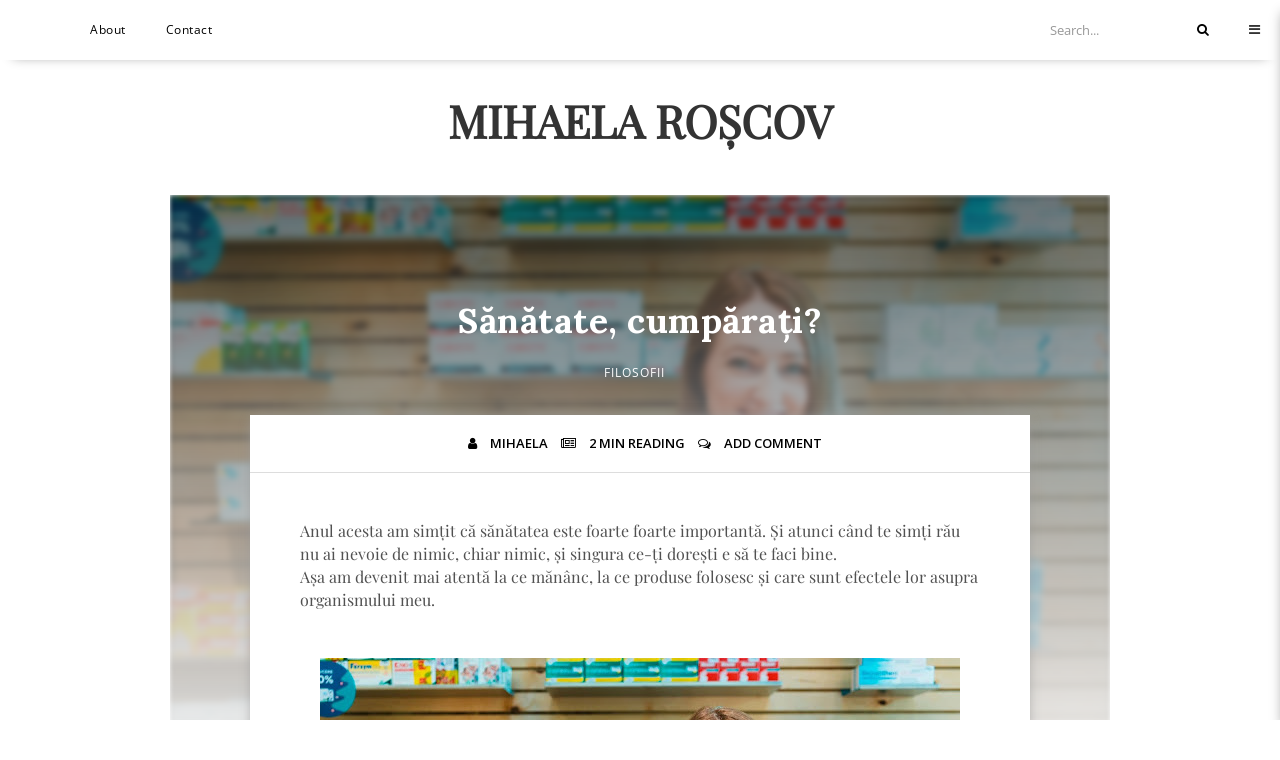

--- FILE ---
content_type: text/html; charset=UTF-8
request_url: https://www.mihaelaroscov.com/2017/12/sanatate-cumparati.html
body_size: 53698
content:
<!DOCTYPE html>
<html dir='ltr' xmlns='http://www.w3.org/1999/xhtml' xmlns:b='http://www.google.com/2005/gml/b' xmlns:data='http://www.google.com/2005/gml/data' xmlns:expr='http://www.google.com/2005/gml/expr' xmlns:og='http://ogp.me/ns#'>
<head>
<link href='https://www.blogger.com/static/v1/widgets/335934321-css_bundle_v2.css' rel='stylesheet' type='text/css'/>
<!--[if lt IE 9]> <![endif]-->
<meta content='width=device-width,initial-scale=1,minimum-scale=1,maximum-scale=1' name='viewport'/>
<meta content='text/html;charset=UTF-8' http-equiv='Content-Type'/>
<meta content='IE=edge,chrome=1' http-equiv='X-UA-Compatible'/>
<link href='https://fonts.googleapis.com/css?family=Open+Sans:400,300,600' rel='stylesheet' type='text/css'/>
<link href='//fonts.googleapis.com/css?family=Lora%3Aregular%2Citalic%2C700%2C700italic&subset=cyrillic%2Clatin-ext%2Clatin&ver=4.7.3' id='google-font-lora-css' media='all' rel='stylesheet' type='text/css'/>
<link href='https://fonts.googleapis.com/css?family=Montserrat:400,300,600' rel='stylesheet' type='text/css'/>
<link href='//cdn.jsdelivr.net/jquery.slick/1.4.1/slick-theme.css' rel='stylesheet' type='text/css'/>
<meta content='text/html; charset=UTF-8' http-equiv='Content-Type'/>
<meta content='blogger' name='generator'/>
<link href='https://www.mihaelaroscov.com/favicon.ico' rel='icon' type='image/x-icon'/>
<link href='https://www.mihaelaroscov.com/2017/12/sanatate-cumparati.html' rel='canonical'/>
<link rel="alternate" type="application/atom+xml" title="Mihaela Roșcov - Atom" href="https://www.mihaelaroscov.com/feeds/posts/default" />
<link rel="alternate" type="application/rss+xml" title="Mihaela Roșcov - RSS" href="https://www.mihaelaroscov.com/feeds/posts/default?alt=rss" />
<link rel="service.post" type="application/atom+xml" title="Mihaela Roșcov - Atom" href="https://www.blogger.com/feeds/1002454041146310503/posts/default" />

<link rel="alternate" type="application/atom+xml" title="Mihaela Roșcov - Atom" href="https://www.mihaelaroscov.com/feeds/7246430018684188534/comments/default" />
<!--Can't find substitution for tag [blog.ieCssRetrofitLinks]-->
<link href='https://blogger.googleusercontent.com/img/b/R29vZ2xl/AVvXsEg3SWj5IHj-Ndmr9ugXV_tzHcu-dPBKEbS_Dewn9gbzKtaiOENvsgb3gHr5I2Xi7qRlQBrjxYdYg-YIhJmyxSr5s-3QlZt9JZUhicbQKTFyZrqIP_CDDypgIwMxhLHg5Z36qI36edPG2vte/s640/26170209_1347433465361297_2647197145929685674_o.jpg' rel='image_src'/>
<meta content='https://www.mihaelaroscov.com/2017/12/sanatate-cumparati.html' property='og:url'/>
<meta content='Sănătate, cumpărați?' property='og:title'/>
<meta content='Anul acesta am simțit că sănătatea este foarte foarte importantă. Și atunci când te simți rău nu ai nevoie de nimic, chiar nimic, și singura...' property='og:description'/>
<meta content='https://blogger.googleusercontent.com/img/b/R29vZ2xl/AVvXsEg3SWj5IHj-Ndmr9ugXV_tzHcu-dPBKEbS_Dewn9gbzKtaiOENvsgb3gHr5I2Xi7qRlQBrjxYdYg-YIhJmyxSr5s-3QlZt9JZUhicbQKTFyZrqIP_CDDypgIwMxhLHg5Z36qI36edPG2vte/w1200-h630-p-k-no-nu/26170209_1347433465361297_2647197145929685674_o.jpg' property='og:image'/>
<!-- SEO Meta Tag -->
<meta content='Sănătate, cumpărați?' name='keywords'/>
<!-- SEO Title Tag -->
<title>
Sănătate, cumpărați?
        | 
        Mihaela Roșcov
</title>
<link href='https://plus.google.com/YOUR-LINK' rel='publisher'/>
<link href='//maxcdn.bootstrapcdn.com/font-awesome/4.7.0/css/font-awesome.min.css' rel='stylesheet'/>
<link href="//fonts.googleapis.com/css?family=Playfair+Display&amp;ver=4.0" id="shortcodes_font-css" media="all" rel="stylesheet" type="text/css">
<link href="//fonts.googleapis.com/css?family=Playfair+display" rel="stylesheet" type="text/css">
<style type='text/css'>@font-face{font-family:'Lora';font-style:normal;font-weight:400;font-display:swap;src:url(//fonts.gstatic.com/s/lora/v37/0QI6MX1D_JOuGQbT0gvTJPa787weuxJBkqg.ttf)format('truetype');}@font-face{font-family:'Open Sans';font-style:normal;font-weight:400;font-stretch:normal;font-display:swap;src:url(//fonts.gstatic.com/s/opensans/v44/memSYaGs126MiZpBA-UvWbX2vVnXBbObj2OVZyOOSr4dVJWUgsjZ0B4gaVc.ttf)format('truetype');}@font-face{font-family:'Playfair Display';font-style:normal;font-weight:400;font-display:swap;src:url(//fonts.gstatic.com/s/playfairdisplay/v40/nuFvD-vYSZviVYUb_rj3ij__anPXJzDwcbmjWBN2PKdFvXDXbtY.ttf)format('truetype');}</style>
<style id='page-skin-1' type='text/css'><!--
/*
-----------------------------------------------
Blogger Template Style
Name:     Featured Responsive Blogger Template
Designer: Ceyron Louis
URL:      http://www.oddthemes.com
Version:  1.0
-----------------------------------------------
<Group description="Main Settings" selector="body">
<Variable name="maincolor" description="Main Color" type="color" default="#FFA687"/>
<Variable name="linkcolor" description="Link Color" type="color" default="#000000"/>
<Variable name="hovercolor" description="Hover Color" type="color" default="#FFA687"/>
<Variable name="footercolor" description="Footer Color" type="color" default="#ffe9e2"/>
</Group>
<Group description="Page Text" selector="body">
<Variable name="body.font" description="Main Font" type="font" default="normal normal 17px 'Playfair Display', sans-serif"/>
<Variable name="heading.font" description="Homepage Heading Font" type="font" default="normal normal 400 30px 'Lora', sans-serif"/>
<Variable name="homepage.footer" description="Homepage Post Footer" type="font" default="normal normal 900 13px 'Open Sans', sans-serif"/>
<Variable name="bodytext" description="Text Color" type="color" default="#000000"/>
</Group>
<Group description="Background Color" selector="body">
<Variable name="mainbg" description="Main Background Color" type="color" default="#ffffff"/>
<Variable name="topbg" description="TopBar Background Color" type="color" default="#ffffff"/>
<Variable name="topicon" description="Top Social Icon" type="color" default="#000000"/>
<Variable name="tophovericon" description="Top Social Hover Icon" type="color" default="#f27684"/>
</Group>
<Group description="Menu Area" selector=".fixedheader">
<Variable name="topbartext" description="Top Bar Text Color" type="color" default="#000000"/>
<Variable name="dropbg" description="DropDown Background Color" type="color" default="#ffffff"/>
<Variable name="dropbgtext" description="DropDown Text Color" type="color" default="#000000"/>
<Variable name="droptexthover" description="DropDown Text Hover Color" type="color" default="#f27684"/>
<Variable name="menu.font" description="Menu Font" type="font" default="normal normal 16px 'Playfair Display', sans-serif"/>
</Group>
<Group description="Sidebar Setting" selector="#sidebar-wrapper">
<Variable name="sidebar.font" description="Font" type="font"
default="normal normal 18px 'Open Sans', sans-serif"/>
<Variable name="sidebarheadtext" description="Heading Text Color" type="color" default="#000000"/>
<Variable name="sidebarbg" description="Background Color" type="color" default="#ffffff"/>
<Variable name="sidebartext" description="Text Color" type="color" default="#000000"/>
</Group>
<Group description="Footer Settings" selector="body">
<Variable name="footerbgcolor" description="Footer Background Color" type="color" default="#1C1C1C"/>
<Variable name="footerlinkcolor" description="Footer Link Color" type="color" default="#ffffff"/>
<Variable name="footertextcolor" description="Footer Text Color" type="color" default="#ffffff"/>
</Group>
*/
html,body,div,span,applet,object,iframe,h1,h2,h3,h4,h5,h6,p,blockquote,pre,a,abbr,acronym,address,big,cite,code,del,dfn,em,img,ins,kbd,q,s,samp,small,strike,strong,sub,sup,tt,var,b,u,i,center,dl,dt,dd,ol,ul,li,fieldset,form,label,legend,table,caption,tbody,tfoot,thead,tr,th,td,article,aside,canvas,details,embed,figure,figcaption,footer,header,hgroup,menu,nav,output,ruby,section,summary,time,mark,audio,video{margin:0;padding:0;border:0;font-size:100%;font:inherit;vertical-align:baseline;}
/* HTML5 display-role reset for older browsers */
article,aside,details,figcaption,figure,footer,header,hgroup,menu,nav,section{display:block;}body{line-height:1;display:block;}*{margin:0;padding:0;}html{display:block;}ol,ul{list-style:none;}blockquote,q{quotes:none;}blockquote:before,blockquote:after,q:before,q:after{content:&#39;&#39;;content:none;}table{border-collapse:collapse;border-spacing:0;}
/* FRAMEWORK */
body#layout #mywrapper {
width: 60%;
}
body#layout #post-wrapper {
width: 60%;
float: left;
}
body#layout div#main {
width: 100%;
}
body#layout #sidebar-wrapper {
overflow: visible;
float: left;
margin-top: -8px;
}
body#layout .headtitle{
display:none;
}
body#layout .top-menu{
position:relative;
left:223px;
}
.navbar,.post-feeds,.feed-links{display:none;
}
.section,.widget{margin:0 0 0 0;padding:0 0 0 0;
}
strong,b{font-weight:bold;
}
cite,em,i{font-style:italic;
}
a:link {color:#000;text-decoration:none;outline:none;transition:all 0.25s;-moz-transition:all 0.25s;-webkit-transition:all 0.25s;
}
a:visited{color:#000;text-decoration:none;
}
a:hover{color:#FFA687;text-decoration:none;
}
a img{border:none;border-width:0;outline:none;
}
sup,sub{vertical-align:baseline;position:relative;top:-.4em;font-size:86%;
}
sub{top:.4em;}small{font-size:86%;
}
kbd{font-size:80%;border:1px solid #999;padding:2px 5px;border-bottom-width:2px;border-radius:3px;
}
mark{background-color:#ffce00;color:black;
}
p,blockquote,pre,table,figure,hr,form,ol,ul,dl{margin:1.5em 0;
}
hr{height:1px;border:none;background-color:#666;
}
/* heading */
h1,h2,h3,h4,h5,h6{font-weight:bold;line-height:normal;margin:0 0 0.6em;
}
h1{font-size:200%
}
h2{font-size:180%
}
h3{font-size:160%
}
h4{font-size:140%
}
h5{font-size:120%
}
h6{font-size:100%
}
/* list */
ol,ul,dl{margin:.5em 0em .5em 3em
}
ol{list-style:decimal outside
}
ul{list-style:disc outside
}
li{margin:.5em 0
}
dt{font-weight:bold
}
dd{margin:0 0 .5em 2em
}
/* form */
input,button,select,textarea{font:inherit;font-size:100%;line-height:normal;vertical-align:baseline;
}
textarea{display:block;-webkit-box-sizing:border-box;-moz-box-sizing:border-box;box-sizing:border-box;
}
/* code blockquote */
pre,code{font-family:&quot;Courier New&quot;,Courier,Monospace;color:inherit;
}
pre{white-space:pre;word-wrap:normal;overflow:auto;
}
blockquote.tr_bq{font-style:italic;background: #eee;
padding: 15px;}
.post-body blockquote {
background: url(https://blogger.googleusercontent.com/img/b/R29vZ2xl/AVvXsEioCv3RfyEM8hCxPbT9YfvORwiamVv4ZJcv4wO7uq2TrazWBN8m7qO36e6kE9xE-6TNsIGoYk-o0lPN8ybRD7PE_6UarYYbbBPDs5d9yIVv4bW2jMpY8BBkmRZmfj8wdOPSmHwQj4rEkxel/s50/quote.png) no-repeat scroll left 18px transparent;
font-family: Monaco,Georgia,&quot;
font-size: 100%;
font-style: italic;
line-height: 22px;
margin: 20px 0 30px 20px;
min-height: 60px;
padding: 0 0 0 60px;
}
/* table */
.post-body table[border=&quot;1&quot;] th, .post-body table[border=&quot;1&quot;] td, .post-body table[border=&quot;1&quot;] caption{border:1px solid;padding:.2em .5em;text-align:left;vertical-align:top;
}
.post-body table.tr-caption-container {border:1px solid #e5e5e5;
}
.post-body th{font-weight:bold;
}
.post-body table[border=&quot;1&quot;] caption{border:none;font-style:italic;
}
.post-body table{
}
.post-body td, .post-body th{vertical-align:top;text-align:left;font-size:13px;padding:3px 5px;border:1px solid #e5e5e5;
}
.post-body th{background:#f0f0f0;
}
.post-body table.tr-caption-container td {border:none;padding:8px;
}
.post-body table.tr-caption-container, .post-body table.tr-caption-container img, .post-body img {max-width:97%;height:auto;
}
.post-body td.tr-caption {color:#666;font-size:80%;padding:0px 8px 8px !important;
}
img {
max-width:100%;
height:auto;
border:0;
}
table {
max-width:100%;
}
body#layout #outer-wrapper, body#layout .post-container, body#layout .sidebar-container {
padding:0 0 0 0;
}
body#layout #header-wrapper {
margin-top:60px;
}
body#layout .panel {
float:left;
width:79px;
}
.clear {
clear:both;
}
.clear:after {
visibility:hidden;
display:block;
font-size:0;
content:" ";
clear:both;
height:0;
}
body {
background:#fff;
margin:0 0 0 0;
padding:0 0 0 0;
color:#333333;
font:normal normal 13px Open Sans, sans-serif;
text-align:left;
}
.post-entry span {
line-height:27px!important;
}
/* outer-wrapper */
#outer-wrapper {
max-width:100%;
margin:60px auto 0;
overflow:hidden;
}
/* NAVIGATION MENU */
.top-menu {
font:normal normal 12px Open Sans, sans-serif;
margin:0 auto;
height:65px;
overflow:hidden;
padding: 0 28px;
}
.menubar {
list-style-type:none;
margin:0 0 0 0;
padding:0 0 0 0;
position:relative;
z-index:3000;
}
.menubar li {
display:block;
float:left;
line-height:38px;
margin:0 0 0 0;
padding:0 0 0 0;
}
.menubar li a {
color: #E0E0E0;
display: block;
padding: 0 12px;
color: #fff;
font-size: 15px;
line-height: 1.7em;
font-family: 'Roboto Slab', serif;
font-weight: 400;
transition: .5s;
-webkit-transition: .5s;
-moz-transition: .5s;
margin: 20px 35px 27px 0;
border: none;
text-shadow: none;
position: relative;
padding: 0;
}
.menubar li a:hover {
color:#0088C2;
}
ul.socialbar {
height:38px;
margin:0 0 0 0;
padding:0 0;
float:right;
}
ul.socialbar li {
display:inline-block;
list-style-type:none;
float:right;
margin:0 0;
padding:0 0;
border-right:none;
}
/* HEADER WRAPPER */
#header-wrapper {
margin:0 auto;
overflow:hidden;
padding: 0 28px;
background: #000;
z-index:300;
display:none;
position:relative;
}
.header {
position: relative;
z-index: 300;
margin: 30px auto;
text-align: center;
}
.header h1.title,.header p.title {
font:normal bold 45px Playfair Display, Arial, Helvetica, sans-serif;
margin:0 0 0 0;
text-transform:uppercase;
}
.header .description {
color:#555555;
}
.header a {
color:#333333;
}
.header a:hover {
color:#999;
}
.header img {
display:block;
margin:0 auto;
}
.header-right {
float:right;
padding:0;
overflow:hidden;
margin:55px 0;
width:41.8%;
max-width:468px;
}
.header-right img {
display:block;
}
#nav {
font: normal 12px Open Sans, sans-serif;
height: 85px;
line-height: 85px;
padding: 0 28px;
background:#646464;
}
.menubar2 {
list-style: none;
margin:0 0 0 0;
*zoom: 1;
float:left;
}
.menubar2:before,
.menubar2:after {
content: " ";
display: table;
}
.menubar2:after {
clear: both;
}
.menubar2 ul {
list-style: none;
margin:0 0 0 0;
width:12em;
}
.menubar2 a {
display:block;
padding:0 40px 0 0;
}
.menubar2 li {
position: relative;
margin:0 0;
padding: 0 1px 0 0;
}
.menubar2 > li {
float: left;
}
.menubar2 > li > a {
display: block;
height: 84px;
line-height: 84px;
font-size: 15px;
text-decoration: none;
color: #ffffff;
font-family: 'Roboto Slab', serif;
}
.menubar2 li ul {
background: #444444 url(https://blogger.googleusercontent.com/img/b/R29vZ2xl/AVvXsEiPg3oq4EfVSDIpze-5ntjX5FhnEriGyKc2B9m6ieLDcKbPy2sdk0tP8jQumrV3pMht9fUbZQ3AETtyUacEd877ao7oPK6ut7Js_NXqusobL0cvNMjQegdzdbDRV2p9CkUVWYJIlTD0M8w/s1600/menu-bg2.png) repeat;
border-bottom: 4px solid #0088c2;
display:block;
position:absolute;
left:0;
z-index:10;
visibility:hidden;
opacity:0;
-webkit-transition:all .25s ease-out;
-moz-transition:all .25s ease-out;
-ms-transition:all .25s ease-out;
-o-transition:all .25s ease-out;
transition:all .25s ease-out;
}
.menubar2 li li ul {
left:100%;
top:-1px;
}
.menubar2 > li.hover > ul {
visibility:visible;
opacity:10;
}
.menubar2 li li.hover ul {
visibility:visible;
opacity:10;
}
.menubar2 li li a {
display: block;
color: #e0dfdf;
font-family: 'Droid Sans', sans-serif;
text-shadow: 0 1px 1px #4B4B4B;
position: relative;
z-index:100;
line-height:32px;
border-bottom: 1px solid #212223;
margin-left: 10px;
}
.menubar2 li li a:hover {
color:#fff;
}
.menubar2 li li li a {
color: #e0dfdf;
font-family: 'Droid Sans', sans-serif;
text-shadow: 0 1px 1px #4B4B4B;
z-index:20;
}
i.fa.fa-home {
color:#646464;
}
/* CONTENT WRAPPER */
#content-wrapper {
background-color:transparent;
margin: 0 auto;
word-wrap:break-word;
width: 100%;
z-index:1;
position:relative;
}
.separator a {
margin-left: 0!important;
margin-right: 0!important;
}
.largebanner {
background:#fff;
border-right:1px solid #e5e5e5;
border-bottom:1px solid #e5e5e5;
border-left:1px solid #e5e5e5;
}
.largebanner .widget {
padding:15px 14px;
overflow:hidden;
}
.largebanner img, .largebanner iframe{
display:block;
max-width:100%;
border:none;
overflow:hidden;
}
/* POST WRAPPER */
.main-content-wrapper {
width: 940px;
margin: 0 auto;
}
#post-wrapper {
width:100%;
position:relative;
z-index:300;
}
.post-container {
padding:15px 0px 0 0;
}
.breadcrumbs {border-bottom: 1px solid #DDDDDD;border-radius: 2px 2px 2px 2px;border-top: 1px solid #DDDDDD;font-size: 90%;height: 16px;margin-bottom: 10px;margin-top: 1px;overflow: hidden;padding: 5px;display: none;}
.breadcrumbs > span {background: url("https://blogger.googleusercontent.com/img/b/R29vZ2xl/AVvXsEh-67Pkp88JSQGdkIG_Dp42zNe0Le14Ycl74wMD_oGK3DD1Wf-I5vGRW5SaOJbi3eisEqmYrpadS79Ey4t24IbtVFnhRhA6TaLD8CWrGPazv6i2XL-aZk4W35gE7RWBQivCDbqMAWtsCGI/s200/bc_separator.png") no-repeat scroll right center transparent;padding: 10px 25px 10px 10px;}
.breadcrumbs > span:last-child {background: none repeat scroll 0 0 transparent;color: #333333;}
.breadcrumbs a {color: #333333;}
.post {
padding:80px;
}
.post-entry {
background: #fff;
z-index: 9;
position: relative;
min-height:380px;
padding:0 50px;
padding-top:80px;
-webkit-box-shadow: 0px 0px 12px -3px #999;
-o-box-shadow: 0px 0px 12px -3px #999;
box-shadow: 0px 0px 12px -3px #999;
-moz-box-shadow: 0px 0px 12px -3px #999;
}
.post-body {
color: #777777;
font-family: 'Roboto', sans-serif;
font-size: 15px;
line-height: 1.86em;
font-weight: 400;
}
h2.post-title, h1.post-title {
transition: .5s;
-webkit-transition: .5s;
-moz-transition: .5s;
font-family: 'Roboto Slab', serif;
font-size: 25px;
line-height: 1.52em;
color: #000;
font-weight: 400;
text-decoration: none;
margin-top: -8px;
}
h2.post-title a, h1.post-title a, h2.post-title, h1.post-title {
color:#000;
}
h2.post-title a:hover, h1.post-title a:hover {
color:#0099FF;
}
.img-thumbnail {
background:#fbfbfb url(https://blogger.googleusercontent.com/img/b/R29vZ2xl/AVvXsEiOmVL69TdFz9hSi7QBJhI29DnBicz7410LQ0urW-u-cfYshpmWUIxWGjZ1hNxDznW4IV9SG1ZD9X1cs4J7i1CNcYwRmKRJSU8t7Cnq-t9Abm2W-GuBS3TrgifBy6Th_tUbm_Yoyitduv5F/w200-c-h140/no-image.png) no-repeat center center;
position:relative;
float:left;
width:375px;
height:210px;
margin:0 20px 0 0;
}
.img-thumbnail img {
width:375px;
height:210px;
border-radius: 4px;
webkit-transition: all .35s ease-in-out;
-moz-transition: all .35s ease-in-out;
transition: all .35s ease-in-out;
-webkit-backface-visibility: hidden;
}
.img-thumbnail img:hover{
opacity: 0.7;
filter: alpha(opacity=70);
-ms-filter: "progid:DXImageTransform.Microsoft.Alpha(Opacity=70)";
-webkit-transform: scale(1.05);
-moz-transform: scale(1.05);
-ms-transform: scale(1.05);
transform: scale(1.05);
}
span.rollover {
}
span.rollover:before {
content:"";
position: absolute;
width:24px;
height:24px;
margin:-12px;
top:50%;
left:50%;
}
span.rollover:hover {
opacity: .7;
-o-transition:all 1s;
-moz-transition:all 1s;
-webkit-transition:all 1s;
}
.post-info {
background: transparent;
color: #000;
font-size: 14px;
padding: 0px 0;
position: relative;
z-index: 99;
}
.post-info a {
display:inline-block;
color:#000;
}
.time-info,  .label-info, .review-info {
margin-right:12px;
display:inline;
}
/* Page Navigation */
.pagenavi {
clear:both;
margin:-5px 0 10px;
text-align:center;
font-size:11px;
font-weight:bold;
text-transform:uppercase;
}
.pagenavi span,.pagenavi a {
margin-right: 3px;
display: inline-block;
color: #FFA687;
/* background-color: #F1F1F1; */
/* -webkit-border-radius: 4px; */
-moz-border-radius: 4px;
-o-border-radius: 4px;
-ms-border-radius: 4px;
-khtml-border-radius: 4px;
/* border-radius: 4px; */
padding: 11px 14px;
margin: 15px 3px 50px 0;
}
.pagenavi .current, .pagenavi .pages, .pagenavi a:hover {
color: #000;
border-bottom: 1px solid #000;
}
.pagenavi .pages {
display:none;
}
/* SIDEBAR WRAPPER */
#sidebar-wrapper {
padding:0 20px;
max-width:390px;
margin:0 auto;
}
.sidebar-container {
margin: 0 auto;
}
.sidebar-container {
padding:55px 0;
}
.sidebar h2, .panel h2 ,#related-posts h2,#comments h4{
border-bottom: 1px solid #ddd;
color: #333333;
margin: 0 0 10px 0;
padding: 10px 0;
position: relative;
text-transform:capitalize;
font:normal normal 17px 'Playfair Display', sans-serif;
font-size: 15px;
line-height: 1.52em;
}
#sidebar h2 span, #bottombar h2 span,#sidebar-narrow h2 span {
background: #0088C2;
padding: 6px;
color: #fff;
z-index:300;
position:relative;
}
.sidebar h2:after, .panel h2:after {
content: " ";
width:90px;
height: 0px;
position: absolute;
left: 0;
bottom: -2px;
}
.sidebar .widget {
margin:0 0 35px;
}
.sidebar ul, .sidebar ol {
list-style-type:none;
margin:0 0 0 0;
padding:0 0 0 0;
}
.sidebar li {
margin:5px 0;
padding:0 0 0 0;
}
/* Recent Post */
.recent-post-title {
background: url(https://blogger.googleusercontent.com/img/b/R29vZ2xl/AVvXsEj2eyNZujxVx9Flu1snuM8A4k-LqsJf6uGFw7iwW3r6Lm81QPzkxAb9XxykVGU3cQTblKg4qKimTwyCFMi6wgyRM4vKL0UJCVs8NX_ikA9TpFg3WKnQn32Jx5PqXdwGlgDbeQz8-xnIJfg/s1600/dot.png);
margin:0 0 15px;
padding:0;
position:relative;
}
div.recent-post-title:after {
content: no-close-quote;
position: absolute;
width: 0px;
height: 0px;
bottom: -6px;
left: 22px;
border-left: 6px solid rgba(0, 0, 0, 0);
border-right: 6px solid rgba(0, 0, 0, 0);
border-top: 6px solid #0088C2;
}
.recent-post-title h2 {
font:normal bold 14px Open Sans, sans-serif;
height:26px;
line-height:26px;
margin:0 0;
padding:0 10px;
background:#0088C2;
color:#ffffff;
display:inline-block;
}
.recent-post-title h2 a {
color:#ffffff;
}
.stylebox {
float:left;
width:50%;
margin:0 0;
}
.stylebox .widget {
padding:0 15px 15px 0;
}
.stylebox .widget-content {
background:#ffffff;
}
.stylebox ul {
list-style-type:none;
margin:0 0 0 0;
padding:0 0 0 0;
}
.stylebox1 {
float:left;
width:98%;
margin:0 0;
}
.stylebox1 .widget {
padding:0 0px 15px 0;
}
.stylebox1 .widget-content {
background:#ffffff;
}
.stylebox1  ul {
list-style-type:none;
margin:0 0 0 0;
padding:0 0 0 0;
}
/* Recent Post */
/* Author */
.author-wrapper{
background: #ffffff;
margin-bottom: 30px;
overflow: hidden;
position: relative;
margin-top:24px;
z-index: 0;
}
article.author-wrapper {
transition: border-color ease-in-out .15s, box-shadow ease-in-out .15s;
}
.author-wrapper .title h3 {
font-size: 28px;
margin: 0;
text-transform: uppercase;
position: relative;
padding: 0 0 10px 0;
font-weight: normal;
line-height: 145% !important;
color: #212121;
}
article .media {
margin: 25px 0;
}
.media {
overflow: hidden;
zoom: 1;
}
.about_img img {
position: relative;
width: 100px;
height: 100px;
margin-right: 25px;
float: left;
}
.author-profile img{border:none;}
.media p {
margin: 0 0 10px;
font-family: Open Sans;
font-size: 14px;
}
.post-footer {
position: relative;
display: block;
overflow: hidden;
margin: 30px 0 0;
padding: 15px 0;
border-top: 1px solid #EFEFEF;
}
.social span a:hover {
color: #de5865;
}.social {
margin-bottom:20px;
text-align: center;
}
div.social i {
font-size: 18px;
}
.social span a {
list-style: none;
text-align: center;
display: inline-block;
margin: 0 0 0 5px;
width: 35px;
color: #202020;
height: 35px;
line-height: 35px !important;
/* border-radius: 200px 200px 200px 200px; */
-moz-border-radius: 200px 200px 200px 200px;
/* -webkit-border-radius: 200px 200px 200px 200px; */
/* border: 1px solid #A7A5A5; */
/* -webkit-box-shadow: inset 0 0 1px rgba(0, 0, 0, 0.075); */
/* box-shadow: inset 0 0 1px rgba(0, 0, 0, 0.075); */
/* -webkit-transition: border-color ease-in-out .15s, box-shadow ease-in-out .15s; */
transition: border-color ease-in-out .15s, box-shadow ease-in-out .15s;
}
/* BOTTOMBAR */
#bottombar {
background:#646464;
overflow:hidden;
margin:0 auto;
padding:10px 28px;
color:#dddddd;
}
#bottombar .left {
float:left;
width:34%;
}
#bottombar .center {
float:left;
width:34%;
}
#bottombar .right {
float:right;
width:32%;
}
#bottombar .left .widget, #bottombar .center .widget {
margin:0 15px 15px 0;
}
#bottombar .right .widget {
margin:0 0 15px 0;
}
#bottombar h2 {
font:normal bold 13px Open Sans, sans-serif;
margin:0 0 10px 0;
padding:6px 0;
text-transform:uppercase;
position:relative;
background: url(https://blogger.googleusercontent.com/img/b/R29vZ2xl/AVvXsEgJUqjDdFIqHjh9OXu6bgwm7xC54LIEjt718uy9g01u6t9RLLPMQgjrJ8V75hQt5qGFLYBW2YvyQ572gg4JDhv3US18AhJy_vloWO9fYZZKumGq_UaC-ddw4cu8DQLGES3KQXYnxwWThmA/s1600/dot-footer.png);
color:#eeeeee;
}
#bottombar ul, #bottombar ol {
list-style-type:none;
margin:0 0 0 0;
padding:0 0 0 0;
}
#bottombar li {
margin:5px 0;
padding:0 0 0 0;
}
#bottombar ul li:before {
color:#eeeeee !important;
}
#bottombar a {
color:#dddddd;
}
#bottombar a:hover {
color:#ffffff;
}
/* FOOTER */
body#layout #footer div.column {
width: 32%;
margin-right: 0 !important;
float:left;
}
body#layout #footer .column .widget {
float: left;
margin-bottom: 15px;
overflow: hidden;
width: 176px;
}
#footer-wrapper {
color: #000;
font: 11px Lora,sans-serif;
margin: 0 auto;
overflow: hidden;
padding: 40px 0;
position: relative;
z-index: 1;
border-bottom:1px solid #e8e8e8;
}
#footer3 li a:hover {
background: #646464;
color:#fff;
}
#footer3 li{
margin: 5px 0;
padding: 0 0 0 0;
list-style:none;}
#footer3 li a {
/* background: #555555; */
color: #222;
display: inline-block;
float: left;
font-size: 11px!important;
line-height: 12px;
margin: 0 2px 2px 0;
padding: 12px 18px;
border: 1px solid #222;
}
*::-moz-selection {
background: none repeat scroll 0 0 #CD2122;
color: #FFFFFF;
text-shadow: none;
}
.flickr_badge_image {
float: left;
height: 55px;
margin: 5px;
width: 55px;
}
.flickr_badge_image a {
display: block;
}
.flickr_badge_image a img {
display: block;
width: 100%;
height: auto;
-webkit-transition: opacity 100ms linear;
-moz-transition: opacity 100ms linear;
-ms-transition: opacity 100ms linear;
-o-transition: opacity 100ms linear;
transition: opacity 100ms linear;
}
#footer-wrapper .widget h2 {
background-position: 0 50%;
background-repeat: repeat-x;
border-bottom: 2px solid #FFFFFF;
font: 600 20px 'Open Sans',serif,sans-serif;
margin: 0 0 3px;
overflow: hidden;
padding: 5px 0;
text-transform: uppercase;
}
#footer-wrapper .widget h2 span {
border-bottom: 2px solid #646464;
color: #FAFBFB;
font-family: sans-serif;
font-weight: bold;
padding-bottom: 5px;
position: absolute;
}
#footer .widget-area {
padding: 0 0 15px;
margin: 0 0 15px;
}
#footer div.column {
display: inline;
float: left;
width: 32%;
padding:2px;
}
.pagenavi a {
color: #222;
}
#footer .column .widget {
width: 97%;
padding: 5px;
float: left;
line-height: 1.7;
overflow: hidden;
margin-bottom: 15px;
}
#footer .widget-area h2 {
color: #000;
font-family: sans-serif;
font-size: 12px;
font-weight: bold;
padding-bottom: 10px;
text-align: left;
text-transform: uppercase;
}
#footer .widget-content {
color: #222;
text-align: left;
margin-top:20px;
}
/* CUSTOM WIDGET */
.widget ul {
line-height:1.4em;
}
/* Tab Menu */
.set, .panel {
margin: 0 0;
}
.tabs .panel {
padding:0 0;
}
.tabs-menu {
border-bottom:3px solid #E73138;
padding: 0 0;
margin:0 0;
}
.tabs-menu li {
font:normal bold 12px Open Sans, sans-serif;
display: inline-block;
*display: inline;
zoom: 1;
margin: 0 3px 0 0;
padding:10px;
background:#fff;
border:1px solid #e5e5e5;
border-bottom:none !important;
color:#333333;
cursor:pointer;
position:relative;
}
.tabs-menu .active-tab {
background:#E73138;
border:1px solid #E73138;
border-bottom:none !important;
color:#fff;
}
.tabs-content {
padding:10px 0;
}
.tabs-content .widget li {
float:none !important;
margin:5px 0;
}
.tabs-content .widget ul {
overflow:visible;
}
/* label
.label-size-1,.label-size-2,.label-size-3,.label-size-4,.label-size-5 {
font-size:100%;
filter:alpha(100);
opacity:10
}
.cloud-label-widget-content{
text-align:left
}
.label-size {
background:#E73037;
display:block;
float:left;
margin:0 3px 3px 0;
color:#ffffff;
font-size:11px;
text-transform:uppercase;
}
.label-size a,.label-size span{
display:inline-block;
color:#ffffff !important;
padding:6px 8px;
font-weight:bold;
}
.label-size:hover {
background:#333333;
}
.label-count {
white-space:nowrap;
padding-right:3px;
margin-left:-3px;
background:#333333;
color:#fff !important;
}
.label-size {
line-height:1.2
}*/
/* Custom CSS for Blogger Popular Post Widget */
.PopularPosts ul,
.PopularPosts li,
.PopularPosts li img,
.PopularPosts li a,
.PopularPosts li a img {
margin:0 0;
padding:0 0;
list-style:none;
border:none;
background:none;
outline:none;
}
.PopularPosts ul {
margin:.5em 0;
list-style:none;
color:black;
counter-reset:num;
}
.PopularPosts ul li img {
display:block;
margin:0 .5em 0 0;
float:left;
}
.PopularPosts ul li {
counter-increment:num;
position:relative;
}
/* Set color and level */
.PopularPosts ul li {margin-right:1% !important}
.PopularPosts .item-thumbnail {
margin:0 0 0 0;
}
.PopularPosts .item-snippet {
color: #777777;
font-family: 'Open Sans', sans-serif;
font-size: 14px;
line-height: 1.5em;
}
.profile-img{
display:inline;
opaciry:10;
margin:0 6px 3px 0;
}
/* back to top */
#back-to-top {
background:#353738;
color:#ffffff;
padding:8px 10px;
font-size:24px;
}
.back-to-top {
position:fixed !important;
position:absolute;
bottom:20px;
right:20px;
z-index:999;
}
/* ==== Related Post Widget Start ==== */
#related-posts{
width:auto;
}
.large-12 {
width: 100%;
}
.related_title {
font-size: 14px;
margin-top: 10px;
margin-bottom: 5px;
}
.related_title:hover{
color:#222;
margin-top: 10px;
margin-bottom: 5px;
}
.comments .comments-content .user{font-weight:400}
#related-posts .related_img {
padding: 0px;
width: 171px;
height: 140px;
object-fit: cover;
}
.xjxj a:last-child img {
margin-right:0!important;
}
#related-posts .related_img:hover{
opacity:.7;
filter:alpha(opacity=70);
-moz-opacity:.7;
-khtml-opacity:.7;
}
.xjxj{border:none;    padding: 0;}
.xjxj img{height:135px!important;}
.xjxj a {
margin-right: 35px;color:#000!important;
}
.xjxj a:last-child {
margin-right: 0px;
}
.related_title{font-size:12px!important;}
h2.fword {
margin-bottom: 30px;
font: normal normal 18px Oswald;
text-transform: uppercase;
font-size: 12px;
color: #999999;
margin-bottom: 5px;
margin: 7px 0 25px;
font-family: 'Open Sans', serif;
}
.fword {
}
.fwstyle {
display: inline-block;
padding: 0 10px;
line-height:1.5;
margin-right:5px;
border-top: 1px solid #999999;
font-size: 12px;
font-family: 'Open Sans', serif;
}
#related-posts .related_img {
padding: 0px;
width: 250px;
height: 140px;
margin-right: 1px;
}
#related-posts .related_img:hover{
opacity:.7;
filter:alpha(opacity=70);
-moz-opacity:.7;
-khtml-opacity:.7;
}
/* share buttons */
.share-buttons-box {
height: 67px;
background: url(https://blogger.googleusercontent.com/img/b/R29vZ2xl/AVvXsEg_ze5OobhQgBfStktkRJf6o1HaERnJD9FWSWSGV6jXzh9cHtTv4z8EzEeLEZ7sB97NkkJB7qh7Uw5UGjvFVeAk3DcAB1BxvxIqQ1dBnLIfHh9FgwenNcpyH0v0PNKVlCCjgFywKa6E6WpM/s1600/share.png) no-repeat 330px 10px;
margin:20px 0 15px;
overflow:hidden;
}
.share-buttons {
margin:0 0;
height:67px;
float:left;
}
.share-buttons .share {
float:left;
margin-right:10px;
display:inline-block;
}
/* error and search */
.status-msg-wrap {
font-size:120%;
font-weight:bold;
width:100%;
margin:20px auto;
}
.status-msg-body {
padding:20px 2%;
width:96%;
}
.status-msg-border {
border:1px solid #e5e5e5;
opacity:10;
width:auto;
}
.status-msg-bg {
background-color:#ffffff;
}
.status-msg-hidden {
padding:20px 2%;
}
#ArchiveList ul li:before {
content:"" !important;
padding-right:0px !important;
}
/*-------sidebar----------------*/
div#main {
width: 100%;
}
#sidebartab {
margin-bottom: 15px;
margin-top: -15px;
}
.tab-widget-menu {
height: 46px;
margin: 0;
}
#sidebartab .widget {
margin-bottom: 0;
padding-bottom: 0;
}
#sidebartab .h2title {
display: none;
}
#sidebartab .h2titlesmall {
display: none;
}
#sidebartab .widget-content {
box-shadow: none;
-moz-box-shadow: none;
-webkit-box-shadow: none;
border: 0;
}
.tab-widget-menu ul, .tab-widget-menu li {
list-style: none;
padding: 0;
margin: 0;
}
.tab-widget-menu li {
bottom: -2px;
color: #000;
cursor: pointer;
float: left;
height: 38px;
line-height: 38px;
margin: -12px 6px 0 0px;
padding: 7px 0px 2px;
position: relative;
text-align: center;
width: 17.3%;
z-index: 2;
-webkit-border-radius: 4px;
-moz-border-radius: 4px;
-o-border-radius: 4px;
-ms-border-radius: 4px;
-khtml-border-radius: 4px;
border-radius: 4px;
}
.tab-widget-menu li.selected {
border-width: 1px 1px 3px;
color:#777777;
margin: -12px 6px 0 0px;
padding: 7px 0px 2px;
-webkit-border-radius: 4px;
-moz-border-radius: 4px;
-o-border-radius: 4px;
-ms-border-radius: 4px;
-khtml-border-radius: 4px;
border-radius: 4px;
}
.selected .fa {
color: #777;
}
div#tab1 ,div#tab2 ,div#tab3{
background: #fff;
padding: 14px 21px;
-webkit-border-radius: 4px;
-moz-border-radius: 4px;
-o-border-radius: 4px;
-ms-border-radius: 4px;
-khtml-border-radius: 4px;
border-radius: 4px;
}
div#tab3{
background:none;
padding:0px;
}
#sidebartab .h2title, #sidebartab h2 {
display: none;
}
#sidebartab .h2titlesmall, #sidebartab h2 {
display: none;
}
#sidebartab .popular-posts li {
background: none repeat scroll 0 0 transparent;
border-bottom: 1px solid #E9E9E9;
overflow: hidden;
padding: 10px 0;
}
.PopularPosts img:hover{
-khtml-opacity: 0.4;
-moz-opacity: 0.4;
opacity: 0.4;
}
#sidebarlab .sidebar li a:hover {
color: #fff;
background: #222;
}
.PopularPosts .item-title a{color:#000;}
.PopularPosts .item-title{
padding-bottom: 1.2em;
margin-top:10px;
color: #000000;
font:normal normal 900 13px 'Open Sans', sans-serif;
font-size: 12px;
font-weight: 400;}
.tagcloud a {
background: #e4e4e4;
color: #888;
display: block;
float: left;
font-size: 14px!important;
line-height: 12px;
margin: 0 2px 2px 0;
padding: 12px 17px;
}
.tagcloud a:link {
color: #888;
}
.tagcloud a:hover {
background: #0088C2;
color: #fff;
}
.tagcloud1 a {
background: #555555;
color: #888;
display: block;
float: left;
font-size: 14px!important;
line-height: 12px;
margin: 0 2px 2px 0;
padding: 12px 17px;
}
.tagcloud1 a:link {
color: #888;
}
.tagcloud1 a:hover {
background: #0088C2;
color: #fff;
}
.showpageArea a {
clear:both;
margin:-5px 0 10px;
text-align:center;
font-size:11px;
font-weight:bold;
text-transform:uppercase;
}
.showpageNum a {
padding:6px 10px;
margin-right:3px;
display:inline-block;
color:#333333;
background-color:#ffffff;
border: 1px solid #dddddd;
}
.showpageNum a:hover {
border: 1px solid #aaaaaa;
}
.showpagePoint {
padding:6px 10px;
margin-right:3px;
display:inline-block;
color:#333333;
background-color:#ffffff;
border: 1px solid #aaaaaa;
}
.showpageOf {
display:none;
}
.showpage a {
padding:6px 10px;
margin-right:3px;
display:inline-block;
color:#333333;
background-color:#ffffff;
border: 1px solid #dddddd;
}
.showpage a:hover {
border: 1px solid #aaaaaa;
}
.showpageNum a:link,.showpage a:link {
text-decoration:none;
color:#666;
}
.button {
text-align: center;
width: 100%;
margin: 10px 0;
padding: 0;
font-size: 14px;
font-family: 'Tahoma', Geneva, Sans-serif;
color: #fff;
margin-left: 0em !important;
}
.button ul {
margin: 0;
padding: 0;
}
.button li {
display: inline-block;
margin: 10px 0;
padding: 0;
}
.demo {
border-radius: 3px;
padding: 8px 12px;
background: #e74c3c;
color: #fff !important;
transition: background-color 1s 0s ease-out;
}
.download {
border-radius: 3px;
padding: 8px 12px;
background: #3498db;
color: #fff !important;
transition: background-color 1s 0s ease-out;
}
.buton a {
color: #fff;
}
.demo:hover {
background: #c0392b;
color: #fff;
}
.download:hover {
background: #2980b9;
color: #fff;
}
.download:before {
content: "\f019";
font-family: FontAwesome;
font-weight: normal;
padding: 8px;
background: #2980b9;
margin-left: -12px;
margin-right: 6px;
border-radius: 3px 0 0 3px;
font-size: 16px;
}
.demo:before {
content: "\f06e";
font-family: FontAwesome;
font-weight: normal;
padding: 8px;
background: #c0392b;
margin-left: -12px;
margin-right: 6px;
border-radius: 3px 0 0 3px;
font-size: 16px;
}
#Attribution1 {
height:0px;
visibility:hidden;
display:none
}
.author-avatar img{float:left;margin:0 10px 5px 0;border:50%;}
#author-box h3 {
padding-bottom: 5px;
border-bottom: 4px solid #333;
font-size: 18px;
font-family: Oswald,arial,Georgia,serif;
}
.share-post {
font-size: 13px;
margin-top: 15px;
}
.share-post li {
float: left;
}
.share-post a {
display: block;
margin-right: 10px;
text-indent: -9999px;
margin-left: 12px;
background: url(https://blogger.googleusercontent.com/img/b/R29vZ2xl/AVvXsEhtVyIJZQDumkM1LHjgW1cap2dTcwQu7NfvhZ0dVzqQ_HsTwCfNTMGd0JIJa9icEzvTIPIlIKp2cNuerW_AcKZZ-xvemMgsU4lCyqS3mCziR5Gc3e8zTvtCdfewFXbqXfkM1jdEAF_55UU/s1600/single-share.png) no-repeat;
-webkit-transition: opacity .2s;
-moz-transition: opacity .2s;
-o-transition: opacity .2s;
transition: opacity .2s;
}
.share-post a:hover {
opacity: .7;
}
.share-post
.facebook a {
width: 7px;
}
.share-post
.twitter a {
width: 18px;
background-position: -47px 0;
}
.share-post
.google a {
width: 14px;
background-position: -105px 0;
}
.share-post
.pinterest a {
width: 11px;
background-position: -159px 1px;
}
/*** Share Post Styling ***/
#share-post {
width: 100%;
overflow: hidden;
margin-top: 20px;
}
#share-post a {
display: block;
height: 32px;
line-height: 43px;
color: #fff;
float: left;
padding-right: 10px;
margin-right: 10px;
margin-bottom: 25px;
text-decoration: none;
-webkit-border-radius: 4px;
-moz-border-radius: 4px;
-o-border-radius: 4px;
-ms-border-radius: 4px;
-khtml-border-radius: 4px;
border-radius: 4px;
overflow: hidden;
margin: 0 10px 10px 0;
transition: .5s;
-webkit-transition: .5s;
-moz-transition: .5s;
width: 125px;
height: 45px;
float: left;
padding: 0;
overflow: hidden;
text-align: center;
font-weight: 600;
}
#share-post
.facebook {
background-color: #6788CE;
}
#share-post
.twitter {
background-color: #29C5F6;
}
#share-post
.google {
background-color: #E75C3C;
}
#share-post
span {
display: block;
width: 32px;
height: 32px;
float: left;
padding: 6px;
background: url(https://blogger.googleusercontent.com/img/b/R29vZ2xl/AVvXsEhtVyIJZQDumkM1LHjgW1cap2dTcwQu7NfvhZ0dVzqQ_HsTwCfNTMGd0JIJa9icEzvTIPIlIKp2cNuerW_AcKZZ-xvemMgsU4lCyqS3mCziR5Gc3e8zTvtCdfewFXbqXfkM1jdEAF_55UU/s1600/single-share.png) no-repeat;
background-position-y: 6px;
background-position-x: 7px;
}
#share-post
.facebook span {
background-color: #3967C6;
}
#share-post
.twitter span {
background-color: #26B5F2;
background-position: -65px;
}
#share-post
.google span {
background-color: #E94D36;
background-position: -137px;
}
.selectnav {
display:none;
}
/*---Flicker Image Gallery-----*/
.flickr_plugin {
width: 100%;
}
.flickr_badge_image {
float: left;
height: 80px;
margin: 10px 5px 0px 5px;
width: 80px;
}
.flickr_badge_image a {
display: block;
}
.flickr_badge_image a img {
display: block;
width: 100%;
height: auto;
-webkit-transition: opacity 100ms linear;
-moz-transition: opacity 100ms linear;
-ms-transition: opacity 100ms linear;
-o-transition: opacity 100ms linear;
transition: opacity 100ms linear;
}
.flickr_badge_image a img:hover {
opacity: .5;
}
div#act {
display: none;
}
#container{
width: 1170px;
margin:0 auto;
}
span.comment-info l,span.time-info l {
padding-left: 8px;
margin-right: 6px;
margin-left: -5px;
}
/*--- SOC. IKONS ---*/
.soc-icon {
width: auto;
display: inline-block;
margin: 25px 0 0;
}
.soc-icon ul {
margin: 0;
}
.soc-icon li {
margin: 0 0 0 8px;
padding: 0;
display: inline-block;
}
.soc-icon li a {
transition: .5s;
-webkit-transition: .5s;
-moz-transition: .5s;
float: left;
width: 26px;
height: 24px;
overflow: hidden;
}
.soc-icon li a img {
transition: .5s;
-webkit-transition: .5s;
-moz-transition: .5s;
position: relative;
top: 0;
float: left;
width: 26px;
height: 49px;
}
.soc-icon li a:hover img {
top: -24px;
}
#nav.fixed-nav{
position: fixed;
top: 0;
left: 0;
width: 100% !important;
z-index: 999;
padding: 0;
}
.scroll-top.cl-effect-5 {
float: right;
margin-right: 36px;}
p#back-top {
background: #fff;
padding: 10px 11px 11px;
color: #222;
border-radius: 3px;
}
p#back-top .fa {
color: #222;
}
/*----------//// AUTHORS ARCHIVE \\\\-------------*/
div#top-comment {
margin-top: 60px;
padding-left: 40px;
}
.top-comment-widget-menu {
float: left;
margin: -15px 0 15px;
padding: 0;
width: 100%;
height: 40px;
}
div#top-comment2 {
text-align: center;
}
.top-comment {
float: left;
font-size: 14px;
list-style: none outside none;
text-transform: uppercase;
width: 43%;
margin: 1px;
padding: 10px 20px !important;
font-weight: normal;
color: #646464;
cursor: pointer;
text-align:center;
-webkit-transition: all .2s ease-in-out;
-moz-transition: all .2s ease-in-out;
-o-transition: all .2s ease-in-out;
-ms-transition: all .2s ease-in-out;
transition: all .2s ease-in-out;
}
#relpost_img_sum .news-text {
display: none;
}
.top-comment.selected {
cursor: pointer;
padding: 11px 20px !important;
margin: 0px 0 0 -16px;
color: #FFF;
background: #646464;
-webkit-transition: all .2s ease-in-out;
-moz-transition: all .2s ease-in-out;
-o-transition: all .2s ease-in-out;
-ms-transition: all .2s ease-in-out;
transition: all .2s ease-in-out;
}
.top-comment.blogico:before {
content: &quot;\f0d5&quot;;
font-family: fontawesome;
margin-right: 15px;
}
.top-comment.faceico:before {
content: &quot;\f09a&quot;;
font-family: fontawesome;
margin-right: 15px;
}
h1, h2, h3 {
font-family: 'Oswald', sans-serif;
}
.headtitle h1 {
color: #fff;
font-size: 120px;
font-weight: 700;
text-transform: uppercase;
position: relative;
z-index: 150;
margin:0 0 0 45px;
}
h1.small {
font-size: 90px;
}
.headtitle h2 {
font-size: 60px;
font-weight: 700;
color: #434343;
text-transform: uppercase;
text-align: center;
margin-top: 90px;
margin-bottom: 80px;
}
h2.white {
color: #fff;
}
span.lines {
border-top: 1px solid #aeaeae;
border-bottom: 1px solid #aeaeae;
}
h3 {
font-size: 30px;
text-transform: uppercase;
font-weight: 600;
color: #434343;
}
h3.white {
color: #fff;
}
h4 {
font-family: 'Source Sans Pro', sans-serif;
font-size: 12px;
font-weight: 600;
text-transform: uppercase;
}
h5 {
font-family: 'Source Sans Pro', sans-serif;
font-size: 24px;
font-weight: 600;
text-transform: uppercase;
color: #fff;
}
p {
font:normal normal 17px 'Playfair Display', sans-serif;
font-size: 16px;
font-weight: 400;
line-height: 23px;
color: #515151;
}
p.white {
color: #f9f9f9;
}
.FollowByEmail .follow-by-email-inner .follow-by-email-address{
margin: 0px 0px 12px;
background-image: url(https://blogger.googleusercontent.com/img/b/R29vZ2xl/AVvXsEgUxuF_YgVPWS-oEz6EMWNmwpYtc6mGMAeRh2QZPl_gTY3-v5_FmfEQg3jqzl2ci7zgmAHWGedGXeI3yHHi5cDi9O5ZR7DPBNM6jvC52TCMSj0kPIfFZ6DdQDdSA6kcTDm5ICbDBbkWdgpU/s1600/newsletter.gif);
background-repeat: no-repeat;
background-position: center left;
padding-left: 48px;
font-size:15px;
width:75%;
margin-top:10px;
}
.follow-by-email-inner:before {
color: #f5f5f5;
content: "Join with Thousands Of Subscribers ! Get Our Latest Articles Delivered to Your email Inbox";
font-family: nunito;
font-size: 12px;
font-weight: normal;
text-transform: uppercase;
margin-bottom: 1px;
}
.FollowByEmail td {
display: inline;
}
.FollowByEmail .follow-by-email-inner .follow-by-email-submit{
width: 80px;
margin: 0;
border: 0;
border-radius: 2px;
-moz-border-radius: 2px;
background: #646464;
color: #fff;
cursor: pointer;
font-size: 13px;
height: 37px;
z-index: 0;
}
#footer1{line-height:30px;padding:25px
0 0 0;background-color:#fff;
position:relative;
z-index:1;
}#footer1
p{font-size:12px;float:left;line-height:30px;text-align:justify;}#footer1 .go-top{float:right;margin-left:20px;padding-left:20px;border-left:1px solid rgba(0,0,0,0.1)}#footer1 .go-top
a{display:block;width:30px;height:30px;color:#fff;font-size:14px;text-align:center;border-radius:2px;background-color:#646464;transition:background-color 0.2s ease-in-out;-moz-transition:background-color 0.2s ease-in-out;-webkit-transition:background-color 0.2s ease-in-out;-o-transition:background-color 0.2s ease-in-out}#footer1 .go-top a:hover{background-color:#444}#footer1 .go-top a
i{line-height:30px}#footer1 .social-icons{text-align:center;float:right}#footer1 .social-icons
a{display:inline-block;color:#ccc;font-size:14px;border-radius:2px;margin-left:15px}#footer1 .social-icons a:hover{color:#646464}.toggle-item{margin-bottom:15px}.toggle-item .panel-title{margin-bottom:10px}.toggle-item .panel-title
a{display:block;color:#888;height:42px;line-height:42px;position:relative;font-size:13px;padding:0
20px;border-radius:2px;overflow:hidden;background-color:#f8f8f8;letter-spacing:1px;text-transform:uppercase}.toggle-item .panel-title a:after{content:&quot;&quot;;position:absolute;left:0;top:0;height:100%;width:3px;background-color:#646464}.toggle-item .panel-title a.collapsed:after{background-color:#ddd}.toggle-item .panel-title a
i{position:absolute;right:0;top:0;color:#fff;width:42px;height:42px;font-size:14px;text-align:center;line-height:42px;background-color:#646464;transition:background-color 0.2s ease-in-out;-moz-transition:background-color 0.2s ease-in-out;-webkit-transition:background-color 0.2s ease-in-out;-o-transition:background-color 0.2s ease-in-out}
.thumbnail {
position: relative;
display: block;
padding: 0px;
line-height: 20px;
border: 0px solid #ddd;
-webkit-border-radius: 0px;
-moz-border-radius: 0px;
border-radius: 0px;
-webkit-box-shadow: 0 0px 0px rgba(0, 0, 0, 0.055);
-moz-box-shadow: 0 0px 0px rgba(0, 0, 0, 0.055);
box-shadow: 0 0px 0px rgba(0, 0, 0, 0.055);
-webkit-transition: all 0.2s ease-in-out;
-moz-transition: all 0.2s ease-in-out;
-o-transition: all 0.2s ease-in-out;
transition: all 0.2s ease-in-out;
}
.featured-thumbnail a {
position: relative;
display: block;
}
a.image-wrap {
display: block;
width: 100%;
height: 100%;
text-align:center;
}
select,textarea,input[type="text"],input[type="password"],input[type="datetime"],input[type="datetime-local"],input[type="date"],input[type="month"],input[type="time"],input[type="week"],input[type="number"],input[type="email"],input[type="url"],input[type="search"],input[type="tel"],input[type="color"],.uneditable-input{display:inline-block;height:20px;padding:4px 6px;margin-bottom:10px;font-size:14px;line-height:20px;color:#555;-webkit-border-radius:4px;-moz-border-radius:4px;border-radius:4px;vertical-align:middle}
input,textarea,.uneditable-input{width:206px}
textarea{height:auto}
textarea,input[type="text"],input[type="password"],input[type="datetime"],input[type="datetime-local"],input[type="date"],input[type="month"],input[type="time"],input[type="week"],input[type="number"],input[type="email"],input[type="url"],input[type="search"],input[type="tel"],input[type="color"],.uneditable-input{background-color:#fff;border:1px solid #ccc;-webkit-transition:border linear .2s,box-shadow linear .2s;-moz-transition:border linear .2s,box-shadow linear .2s;-o-transition:border linear .2s,box-shadow linear .2s;transition:border linear .2s,box-shadow linear .2s}
textarea:focus,input[type="text"]:focus,input[type="password"]:focus,input[type="datetime"]:focus,input[type="datetime-local"]:focus,input[type="date"]:focus,input[type="month"]:focus,input[type="time"]:focus,input[type="week"]:focus,input[type="number"]:focus,input[type="email"]:focus,input[type="url"]:focus,input[type="search"]:focus,input[type="tel"]:focus,input[type="color"]:focus,.uneditable-input:focus{border-color:rgba(82,168,236,0.8);outline:0;outline:thin dotted \9;-webkit-box-shadow:inset 0 1px 1px rgba(0,0,0,.075),0 0 8px rgba(82,168,236,.6);-moz-box-shadow:inset 0 1px 1px rgba(0,0,0,.075),0 0 8px rgba(82,168,236,.6);box-shadow:inset 0 1px 1px rgba(0,0,0,.075),0 0 8px rgba(82,168,236,.6)}
input[type="radio"],input[type="checkbox"]{margin:4px 0 0;*margin-top:0;margin-top:1px \9;line-height:normal}
input[type="file"],input[type="image"],input[type="submit"],input[type="reset"],input[type="button"],input[type="radio"],input[type="checkbox"]{width:auto}
select,input[type="file"]{height:30px;*margin-top:4px;line-height:30px}
select{width:220px;border:1px solid #ccc;background-color:#fff}
select[multiple],select[size]{height:auto}
select:focus,input[type="file"]:focus,input[type="radio"]:focus,input[type="checkbox"]:focus{outline:thin dotted #333;outline:5px auto -webkit-focus-ring-color;outline-offset:-2px}
.uneditable-input,.uneditable-textarea{color:#999;background-color:#fcfcfc;border-color:#ccc;-webkit-box-shadow:inset 0 1px 2px rgba(0,0,0,0.025);-moz-box-shadow:inset 0 1px 2px rgba(0,0,0,0.025);box-shadow:inset 0 1px 2px rgba(0,0,0,0.025);cursor:not-allowed}
/* Post social share */
.post_social_share {
display: block;
margin: 50px 0 0;
padding: 10px 0;
text-align: center;
}
a.g-profile:hover{color:#FFA687;}
.widget .widget-item-control a img{width:18px;}
ul.mbt-pager {
padding: 20px;
}
.odd-pager{
display:block;
margin-top:35px;
}
.mbt-pager {  margin-bottom: 10px;   overflow:hidden; padding:0px;}
.mbt-pager li.next { float: right; padding:0px; background:none; margin:0px;}
.mbt-pager li.next a { padding-left: 24px; }
.mbt-pager li.previous { margin:0px -2px 0px 0px; float: left;padding:0px; background:none;
}
.mbt-pager li.previous a { padding-right: 24px;  }
.mbt-pager li.next:hover, .mbt-pager li.previous:hover  {color:#333333; }
.mbt-pager li { width: 50%; display: inline; float: left; text-align: center; }
.mbt-pager li a { position: relative;
/* min-height: 77px; */
display: block;
/* padding: 15px 46px 15px; */
outline: none;
text-decoration: none;
}
.mbt-pager li i { color: #000; font-size: 12px; }
.mbt-pager li a strong { display: block; font-size: 14px; color: #000; letter-spacing: 0.5px; font-weight:400;}
.mbt-pager li a span {    letter-spacing: 0px;display:block;  color: #666;  font:normal normal 17px 'Playfair Display', sans-serif; margin:0px;}
.mbt-pager li a:hover strong {
color: #FFA687;
}
.mbt-pager li a:hover span {
color: #FFA687;
}
.mbt-pager .previous a span{text-align:left;}
.mbt-pager .next a span{text-align:right;}
.mbt-pager .previous div {
display: block;
padding-left: 130px;
}
.mbt-pager .next div {
display: block;
padding-right: 130px;
}
.fa-chevron-right {padding-right:0px;}
.post_social_share h3 {
display: block;
font-size: 14px;
line-height: 65px;
font-weight: 400;
text-transform: capitalize;
margin-bottom: 0;
letter-spacing: 1px;
font:normal normal 400 30px 'Lora', sans-serif;
float: left;
}
.post_social_share a {
margin-bottom: 15px;
font-size: 14px;
padding: 6px;
/* margin: 16px 2px; */
line-height: 3;
text-align: center;
color: #000;
background: #f5f5f5;
padding: 0px 10px;
font-size: 12px;
display: inline-block;
}
.post_social_share a:hover {
-webkit-transition:border-color .2s;
-moz-transition:border-color .2s;
transition:border-color .2s;
color:#FFA687;
}
.mbt-pager .previous a img {
float: left;
}
.mbt-pager .previous a {
display: block;
}
.mbt-pager .next a img {
float: right;
}
.mbt-pager .next a {
display: block;
}
.mbt-pager .previous a strong{text-align:left;}
.mbt-pager .next a strong{text-align:right;}
.xjxj{display:block;padding:20px;}
.xjxj a {
float: left;
margin-right: 5px;
min-height: 140px;width: 183px;
font:normal normal 400 16px 'Montserrat', sans-serif;;
}
.xjxj:after {
content: " ";
display: block;
height: 0;
clear: both;
}
.search-bar {
-moz-transition: .3s linear;
-webkit-transition: .3s ease-out;
transition: .3s linear;
float: right;
right: 0;
cursor: pointer;
background-image: url();
background-repeat: no-repeat;
padding: 0px 20px 23px;
background-size: 100px 100px;
top: 0;
z-index: 99999;
margin-top: -5px;
}
.search-bar:hover {
-moz-transition: .01s linear;
-webkit-transition: .01s ease-out;
transition: .01s linear;
opacity: 1;
background-image:none;
}
.nav-search {
width: auto;
height: 30px;
position: relative;
left: 0;
float: left;
line-height: 10px;
color: #fff !important;
}
.nav-search label {
display: none;
}
.nav-search input {
float: left;
width: 0;
background: none;
height: 30px;
line-height: 20px;
margin: 10px 0 0;
padding: 0 10px 0 0;
font-size: 15px;
color: #000 !important;
outline: 0;
border-radius: 0;
border: 0;
opacity: 0;
-webkit-transition: all .8s ease-in-out;
-moz-transition: all .8s ease-in-out;
-o-transition: all .8s ease-in-out;
transition: all .8s ease-in-out;
-webkit-appearance: none;
}
.search-bar:hover .nav-search input {
width: 160px;
margin-left: 33px;
background: none;
border-bottom: 1px solid #f1f1f1;
opacity: 1;
}
.nav-search input::-webkit-input-placeholder {
color: #eee;
}
.nav-search input::-moz-placeholder {
color: #eee;
}
.nav-search input:-moz-placeholder {
color: #eee;
}
.nav-search input:-ms-input-placeholder {
color: #eee;
}
.nav-search input:focus {
color: #fff;
}
.nav-search .srch_btn {
height: 50px;
width: 23px;
margin-top: 0;
background: url(https://blogger.googleusercontent.com/img/b/R29vZ2xl/AVvXsEgSeDJnS9G9QfBWMj1qu9MVkZMXG-ipBoY6-SyJ7hQjPAtPi1tsGhmEqOUsanlIIPRGzLnTUI4fE206mSBbZxZTO9BfDMDf6FueA49ycfeVzob_pSdN4U1aBCzgM1yMzJdroRLx5_FzgLvh/s1600/search-icon.png) 2px center no-repeat;
text-indent: 9999px;
position: relative;
}
.featuredimage {
position: absolute;
top: 0;
left: 0;
width: 100%;
z-index: 0;
background:#000;
line-height:0;
-webkit-filter: blur(2px);
-moz-filter: blur(2px);
filter: blur(2px);
-o-filter: blur(2px);
-webkit-mask-image: -webkit-gradient(linear, left top, left bottom, from(rgba(0,0,0,1)), to(rgba(0,0,0,0)));
mask-image: gradient(linear, left top, left bottom, from(rgba(0,0,0,1)), to(rgba(0,0,0,0)));
-o-mask-image: -o-gradient(linear, left top, left bottom, from(rgba(0,0,0,1)), to(rgba(0,0,0,0)));
-moz-mask-image: -moz-gradient(linear, left top, left bottom, from(rgba(0,0,0,1)), to(rgba(0,0,0,0)));
}
.featuredimage img{max-height:630px;width:100%;opacity:.5;-webkit-filter: blur(2px);-moz-filter: blur(2px);filter: blur(2px);-o-filter: blur(2px);}
.post-info {
position: absolute;
top: 0;
left: 0;
right: 0;
border-bottom: 1px solid #ddd;
padding: 15px 0;
}
span.time-info{position:relative;z-index:9;letter-spacing:1px;display:inline-block;text-align:center;font-size:12px;color:#fff;text-transform:uppercase;}
.articlewrap{-webkit-box-shadow: 0px 0px 12px -3px #999;-o-box-shadow: 0px 0px 12px -3px #999;box-shadow: 0px 0px 12px -3px #999;-moz-box-shadow: 0px 0px 12px -3px #999;background:#fff;margin:0 50px;}
.post-image{line-height:0;box-shadow: 0px 10px 12px -8px #999;
-moz-box-shadow: 0px 10px 12px -8px #999;
-o-box-shadow: 0px 10px 12px -8px #999;
-webkit-box-shadow: 0px 10px 12px -8px #999;
z-index: 99999;
position: relative;}
.topbar{
top: 0;
position: fixed;
background:#fff;
width: 100%;
z-index:999;
box-shadow: 0px 10px 12px -13px #999;
-moz-box-shadow: 0px 10px 12px -13px #999;
-o-box-shadow: 0px 10px 12px -13px #999;
-webkit-box-shadow: 0px 10px 12px -13px #999;transition: all 0.3s linear;
-moz-transition: all 0.3s linear;
-webkit-transition: all 0.3s linear;
}
.lefttop{float:left;    line-height: 34px;}
.socialtop{float:right;position:relative;}
@media (min-width: 992px){
ul#masthead > li:before {
content: '';
display: block;
position: absolute;
width: 0;
height: 30%;
border-left: 1px solid #DBDFDF;
margin: auto;
top: 0;
left: 0;
bottom: 0;
}
ul#masthead > li:first-child:before {
display: none;
}
}
#navtop{display:block;height:auto;position:relative;}
#navtop ul{display:inline-block;font-size:0;position:relative;z-index:9999;background:inherit}
#navtop ul a{display: block;
padding: 22px 20px;
font-weight: 400;
line-height: 16px;
color: #000;
font-size: 12px;letter-spacing:.5px;
/* text-transform: uppercase; */
transform: translateY(0px);
-webkit-transform: translateY(0px);
transition: all 150ms ease-in-out;
-webkit-transition: all 150ms ease-in-out;}
#navtop ul ul li a:hover {
padding-left: 20px;
}
#navtop ul li{position:relative;margin:0;padding:0;position:relative;display:inline-block;font-size:16px}
#navtop ul li.current-menu-item a{color:#fff}
#navtop ul a:hover{color:#000;filter: alpha(opacity=100);
transform: translateY(0px);
-webkit-transform: translateY(0px);}
#navtop ul ul{background:#fff;border:1px solid #DBDFDF ;display:none;position:absolute;top:100%;left:0;padding:0;transform: translateY(-10px);
-webkit-transform: translateY(-10px);
transition: transform 250ms, opacity 200ms;
-webkit-transition: -webkit-transform 250ms, opacity 200ms;}
#navtop ul ul li{transition:300ms;-webkit-transition:300ms;-moz-transition:300ms;-o-transition:300ms;float:none;width:200px;border-bottom:1px solid #DBDFDF;}
#navtop ul ul li:last-child{border-bottom:none;}
#navtop ul ul a{line-height:120%;padding:10px 15px;color:#444;  border-top: 1px solid #3C3C3C;padding-bottom:15px;}
#navtop ul ul ul{top:0;left:100%}
#navtop ul li:hover > ul{display:block;filter: alpha(opacity=100);
transform: translateY(0px);
-webkit-transform: translateY(0px);}
#navtop ul ul li:hover > a{background:#fff;}
#navtop ul li.current-menu-item a{
background: #181818;
}
#navtop ul a:hover{
color:#FFA687;
}
#navtop ul ul li:hover > a{
color:#FFA687;
}
#navtop ul li:hover > a,#navtop ul li:hover >a i {
color:#FFA687;
}
#navtop ul ul a:first-child{border:none;}
.rapper{max-width: 1140px;
margin: 0 auto;
width:100%;
height:60px;
}
.sb-search {
position: absolute;
width: 200px;
min-width: 60px;
height: 60px;
top: 0;
right: 40px;
-webkit-transition: width 0.3s;
-moz-transition: width 0.3s;
transition: width 0.3s;
overflow: hidden;
-webkit-backface-visibility: hidden;}
@media screen and (min-width: 1220px) {
.sb-search {
right: 0px;
}
}
.sb-search-input {
position: absolute;
top: 0;
right: 0;
border: none;
outline: none;
background: #fff;
width: 100%;
height: 60px;
margin: 0;
z-index: 10;
padding: 20px 65px 20px 20px;
font-family: inherit;
font-size: 20px;
color: #2c3e50;
}
input[type="search"].sb-search-input {
-webkit-appearance: none;
padding: 1px 20px;
-webkit-border-radius: 0;
height: 35px;
line-height: 35px;
font-size: 13px;
font-weight: 400;
margin-top: 13px;
border-left: none;
border-top: none;
border: none;
padding-right: 30px;
background-color: #fff;
width: 180px;
}
.sb-search-input::-webkit-input-placeholder {
color: #999;
}
.sb-search-input:-moz-placeholder {
color: #999;
}
.sb-search-input::-moz-placeholder {
color: #999;
}
.sb-search-input:-ms-input-placeholder {
color: #999;
}
.sb-icon-search:hover{color:#FFA687;}
.sb-icon-search,
.sb-search-submit  {
width: 15px;
display: block;
position: absolute;
right: 0;
top: 0;
padding: 0;
margin: 0;
line-height: 60px;
text-align: center;
cursor: pointer;
}
.sb-search-submit {
background: #fff; /* IE needs this */
-ms-filter: "progid:DXImageTransform.Microsoft.Alpha(Opacity=0)"; /* IE 8 */
filter: alpha(opacity=0); /* IE 5-7 */
opacity: 0;
color: transparent;
border: none;
outline: none;
z-index: -1;
}
.sb-icon-search {
color: #000;
z-index: 99999;
font-size: 13px;
font-family: 'fontAwesome';
speak: none;
font-style: normal;
font-weight: normal;
font-variant: normal;
text-transform: none;
-webkit-font-smoothing: antialiased;
}
.sb-icon-search:before {
content: "\f002";
}
.sb-search.sb-search-open .sb-icon-search{
background: #000;
z-index: 99999;
}
.no-js .sb-search .sb-icon-search {
background: #000;
color: #696969;
z-index: 11;
}
.sb-search.sb-search-open .sb-search-submit,
.no-js .sb-search .sb-search-submit {
z-index: 90;
}
input[type="search"]:focus{-webkit-box-shadow: none;
-moz-box-shadow: none;
box-shadow: none;}
/* slicknav */
/*!
* SlickNav Responsive Mobile Menu v1.0.7
* (c) 2016 Josh Cope
* licensed under MIT
*/.slicknav_btn,.slicknav_nav .slicknav_item{cursor:pointer}.slicknav_menu,.slicknav_menu *{box-sizing:border-box}.slicknav_btn{position:relative;display:block;vertical-align:middle;float:left;padding:.438em .625em;line-height:1.125em}.slicknav_btn .slicknav_icon-bar+.slicknav_icon-bar{margin-top:.188em}.slicknav_menu .slicknav_menutxt{display:block;line-height:1.4;float:right;color:#000;font-weight:700;margin-left:4px;}.slicknav_menu .slicknav_icon{color:#000;float:left;width:1.125em;height:.875em;margin:.188em 0 0 0}.slicknav_menu .slicknav_icon:before{background:0 0;width:1.125em;height:.875em;display:block;content:"";position:absolute}.slicknav_menu .slicknav_no-text{margin:0}.slicknav_menu .slicknav_icon-bar{display:block;width:1.125em;height:.125em;-webkit-border-radius:1px;-moz-border-radius:1px;border-radius:1px;-webkit-box-shadow:0 1px 0 rgba(0,0,0,.25);-moz-box-shadow:0 1px 0 rgba(0,0,0,.25);box-shadow:0 1px 0 rgba(0,0,0,.25)}.slicknav_menu:after,.slicknav_menu:before{content:" ";display:table}.slicknav_menu:after{clear:both}.slicknav_nav li,.slicknav_nav ul{display:block}.slicknav_nav .slicknav_arrow{font-size:.8em;margin:0 0 0 .4em}.slicknav_nav .slicknav_item a{display:inline}.slicknav_nav .slicknav_row,.slicknav_nav a{display:block}.slicknav_nav .slicknav_parent-link a{display:inline}.slicknav_menu{*zoom:1;font-size:15px;padding:5px;background:#fff}.slicknav_nav,.slicknav_nav ul{list-style:none;overflow:hidden;padding:0}.slicknav_menu .slicknav_icon-bar{background-color:#fff}.slicknav_btn{margin:10px 5px 6px;text-decoration:none;background-color:#fff}.slicknav_nav{clear:both;color:#fff;margin:0;font-size:.875em}.slicknav_nav ul{margin:0 0 0 20px}.slicknav_nav .slicknav_row,.slicknav_nav a{padding:0 10px;margin:0px 5px}.slicknav_nav .slicknav_row:hover{background:#fff;color:#000}.slicknav_nav a{text-decoration:none;color:#000}.slicknav_nav a:hover{background:#fff;color:#30373B}.slicknav_nav .slicknav_txtnode{margin-left:15px}.slicknav_nav .slicknav_item a,.slicknav_nav .slicknav_parent-link a{padding:0;margin:0}.slicknav_brand{float:left;color:#fff;font-size:18px;line-height:30px;padding:7px 12px;height:44px}.slicknav_item:hover a {
color: #000;
}
/* slicknav */
.slicknav_menu {
display:none;
}
@media screen and (max-width: 890px) {
/* #masthead is the original menu */
#navtop {
display:none;
}
.slicknav_menu {
display:block;padding:3px;
}
}
li i.fa.fa-angle-down,li i.fa.fa-angle-right {
font-size: 14px;
color: #444;
padding: 0 0 0 2px;
position: relative;
top: 1px;
left: 3px;
}
input#s:focus {
width: 160px;
}
.footerbottom{
font-size: 13px;
text-align:center;color:#999;
}
.f-widget {
width: 30%;
float: left;
position: relative;
color: #222;
font-family: Lato;
font-size:13px;
margin-right: 2.5%;
}
.footer-widgets .last {
float: left;
position: relative;
margin-right: 0;
border:none;
overflow:hidden;
}
.footer-widgets .last .widget a {
color:#fff;
}
span.social-item:last-child a{
border-right: none;
}
span.social-item a {
padding: 1.5% 3.78%;
border-right: 1px solid #e8e8e8;letter-spacing: 1px;
}
.footer23-social a:link {
color: #000;
line-height: 3;
}
.footer23-social a:visited {
color: #000;
}
.footer23-social a:hover {
color: #FFA687;
}
.footer23-social {
text-align: center;
font-size: 12px;
}
a.read-more {
margin: 0 0 20px 0;
text-align:center;
font: 600 12px &#39;Open Sans&#39;, Helvetica, Arial, sans-serif;
width: 75px;
}
a.read-more:hover{color:#de5865;}
a.read-more:after {
display: block;
content: &#39;\f107&#39;;
font-family: &#39;FontAwesome&#39;;
text-align: center;
}
a.read-more:hover:after {
display: block;
content: &#39;\f106&#39;;
font-family: &#39;FontAwesome&#39;;
text-align: center;
}
.cen {
text-align: center;
}
.post-details {font: normal normal 900 13px 'Open Sans', sans-serif;display:inline-block;text-transform:uppercase;position:relative;line-height:1;}
header.post-header {padding-bottom: 25px;
padding-top: 50px;}
.auth a,.post-da a,.post-com a {color: #000;
font-weight: 600;}
.auth a:hover{
color: #FFA687;}
.entry-title {padding:0 20px;text-align: center;font:normal normal 400 30px 'Lora', sans-serif;font-size:35px;font-weight:600;letter-spacing:.5px;line-height:1.2;color:#fff!important;margin:0;}
.entry-title a {position:relative;color:#303030!important;transition:all .15s ease-in-out;-ms-transition:all .15s ease-in-out;-webkit-transition:all .15s ease-in-out;-moz-transition:all .15s ease-in-out;}
.entry-title a:hover {color:#FFA687!important;}
.post-details span {margin-bottom:10px;display:inline-block;}
.entry-content {position:relative;padding-left:5px;padding-right:5px;}
.intro-text {
text-align:justify;
margin-bottom: 30px;
font-size: 22px;
color: #000;
font: normal normal 17px 'Playfair Display', sans-serif;
font-weight: 400;
line-height:1.6;
padding: 10px 70px;
}
.post-footer i {
margin: 0 10px 0 10px;
}
@-webkit-keyframes fadeIn {
0% {opacity: 0;}
100% {opacity: 1;}
}
@keyframes fadeIn {
0% {opacity: 0;}
100% {opacity: 1;}
}
.fadeIn {
-webkit-animation-name: fadeIn;
animation-name: fadeIn;
}
@-webkit-keyframes zoomIn {
0% {
opacity: 0;
-webkit-transform: scale3d(.3, .3, .3);
transform: scale3d(.3, .3, .3);
}
50% {
opacity: 1;
}
}
@keyframes zoomIn {
0% {
opacity: 0;
-webkit-transform: scale3d(.3, .3, .3);
transform: scale3d(.3, .3, .3);
}
50% {
opacity: 1;
}
}
.zoomIn {
-webkit-animation-name: zoomIn;
animation-name: zoomIn;
}
@-webkit-keyframes fadeInUp {
0% {
opacity: 0;
-webkit-transform: translate3d(0, 100%, 0);
transform: translate3d(0, 100%, 0);
}
100% {
opacity: 1;
-webkit-transform: none;
transform: none;
}
}
@keyframes fadeInUp {
0% {
opacity: 0;
-webkit-transform: translate3d(0, 100%, 0);
transform: translate3d(0, 100%, 0);
}
100% {
opacity: 1;
-webkit-transform: none;
transform: none;
}
}
.fadeInUp {
-webkit-animation-name: fadeInUp;
animation-name: fadeInUp;
}
@-webkit-keyframes fadeInDown {
0% {
opacity: 0;
-webkit-transform: translate3d(0, -100%, 0);
transform: translate3d(0, -100%, 0);
}
100% {
opacity: 1;
-webkit-transform: none;
transform: none;
}
}
@keyframes fadeInDown {
0% {
opacity: 0;
-webkit-transform: translate3d(0, -100%, 0);
transform: translate3d(0, -100%, 0);
}
100% {
opacity: 1;
-webkit-transform: none;
transform: none;
}
}
.fadeInDown {
-webkit-animation-name: fadeInDown;
animation-name: fadeInDown;
}
.post-outer {
-webkit-box-shadow: rgba(0, 0, 0, 0.027451) 3px 3px 1px;
box-shadow: rgba(0, 0, 0, 0.027451) 3px 3px 1px;
-webkit-transition: border-color 0.15s ease-in-out, box-shadow 0.15s ease-in-out;
transition: border-color 0.15s ease-in-out, box-shadow 0.15s ease-in-out;
margin-bottom: 1.6rem;
background:#fff;
}
.pull-right{
padding-right:5px;
float:none;
}
.pull-left {
float: none;
margin: auto;
width: 114px;
margin-bottom:72px;
}
.pull-left:hover {
background: #23a1e0;
color: #fff;
}
.read-more {
display: block;
float: left;
/* border-radius: 3px; */
color: #23a1e0;
font-size: 11px;
padding: 13px 23px;
letter-spacing: 0.5px;
text-transform: uppercase;
/* border: 1px solid #23a1e0; */}
.container, .navbar-static-top .container, .navbar-fixed-top .container, .navbar-fixed-bottom .container {
width: 940px;
}
.container:before, .container:after {
display: table;
content: &quot;&quot;;
line-height: 0;
}
@media (min-width: 1200px)
{
.container{
width: 860px;
}
}
.container {
margin-right: auto;
margin-left: auto;
}
@media (max-width: 979px) and (min-width: 768px){
.container{
width: 724px;
}
input#s:focus {
width: 80px;
}
.search-bar:hover .nav-search input {
width: 80px!important;
font-size: 12px;}
.footer23-social .fa{font-size:16px;}
.footer23-social{font-size:12px;}
}
@media (max-width: 979px) and (min-width: 768px){
.container {
width: auto;
}
#footer div.column {
width: 32%;
margin-right: 2px;
}
}
@media (max-width: 767px)
{
.container {
width: auto;
}
#footer div.column {
width: 100%;
}
}
@media only screen and (max-width:767px) {
#navigation { display:none; background: none repeat scroll 0 0 #333333;border: 1px solid #232323;color: #FFFFFF;margin:27px 0 0 0px;padding: 5px;width: 430px;position: absolute;}
.selectnav { display: inline-block;margin: 14px 10px; padding: 7px; width: 50%; height:40px;border:none;}
.search-bar:hover .nav-search input{width:120px!important;}
form#searchform {
margin: 14px 0;
}
}
@media only screen and (max-width:479px) {
#navigation {width: 275px;}}
@media only screen and (max-width:1219px){
#outer-wrapper {width: 100%;}
#container {width: 924px;}
h2.post-title, h1.post-title{
font-size:19px;
}
}
@media only screen and (max-width:985px) and (min-width: 768px) {
#outer-wrapper {width: 100%;}
#searchformfix,.soc-icon{display:none}
#container {width: 700px;}
#content-wrapper{width:710px}
#post-wrapper,div#mywrapper {width: 710px;}
.sidebar-container { width: 95%;}
div#main {width: 710px;}
#post-wrapper{margin-top:44px;}
.main-content-wrapper{width:770px;}
.xjxj a{width:254px;}
.xjxj a:nth-child(2) {
margin-right: 0!important;
}
.xjxj img{height:160px!important;}
}
/* Phone : 480px */
@media only screen and (max-width: 767px) and (min-width: 480px){
.post{padding:10px;}
.articlewrap{margin:0 20px;}
#outer-wrapper {width: 100%;}
#searchformfix,.soc-icon{display:none}
.header-right {width: 100%;max-width: 432px;float:none}
#container {width: 430px;}
#content-wrapper{width:430px}
#post-wrapper,div#mywrapper {width: 430px;}
.sidebar-container { width: 95%;}
div#main {width: 430px;}
#menu-main{display:none;}
.header {width: 100%;margin: 0px auto 50px;}
.img-thumbnail img {width: 430px;height: 230px;}
.img-thumbnail {width: 430px;height: 240px;}
.top-comment-widget-menu{height: 58px;}
.top-comment{width:41%}
#mywrapper{margin-top:22px;}
.main-content-wrapper{width:100%;}
.menubar{display:none;}
.mbt-pager li.previous a{
padding-right:0px;
}
.mbt-pager li a{
padding:0px;
}
.entry-title{font-size:25px;}
.mbt-pager li{width:100%;}
.mbt-pager li.next{margin-bottom: 15px;}
.mbt-pager .next a strong,.mbt-pager .next a span{text-align:left;}
.mbt-pager li.next a{padding-left:0}
div#comments{padding:0!important;}
div#top-comment{padding-left:0}
.instatitle a{display:none;}
.bottommenu{width:90%;}
}
/* Phone : 320px */
@media only screen and (max-width:479px)
{
.bottommenu{width:90%;}
.xjxj a{width:100%;}
.instatitle a{display:none;}
div#top-comment{padding-left:0}
div#comments{    padding: 0 10px!important;}
.mbt-pager li.next{margin-bottom: 15px!important;}
.mbt-pager li.next a{padding-left:0}
.mbt-pager li{width:100%;}
.mbt-pager .next a strong,.mbt-pager .next a span{text-align:left;}
.post {
padding: 10px;
}
.entry-title {
font-size: 20px;
}
.entry-title{font-size:25px;}
.articlewrap{margin:0;}
#outer-wrapper {width: 100%;}
#searchformfix,.soc-icon{display:none}
.header-right {display:none}
#container {width: 320px;}
#post-wrapper,div#mywrapper {width: 100%;}
.sidebar-container {width: 100%;}
div#main {width: 100%;}
#menu-main{display:none;}
.header {width: 100%;margin: 50px auto 50px;}
.img-thumbnail img {width: 280px;height: 180px;}
.img-thumbnail {width: 280px;height: 190px;}
.top-comment-widget-menu{height: 58px;}
.top-comment{width:37%}
#intro, #intro .bg1{height:460px;}
.main-content-wrapper{width: 100%;}
.search-bar:hover .nav-search input {
width: 60px!important;
font-size: 9px;
}
.selectnav{width:45%;}
.intro-text{
font-size:14px;
}
.mbt-pager li.next{
float:none;
width:100%;
}
.mbt-pager li.previous{
width:100%;
}
}
header>a {
display: block;
text-align: center;
text-transform: uppercase;
font:normal normal 900 13px 'Open Sans', sans-serif;    color: #FFA687!important;margin-bottom:25px;
}
header>a:hover{color:#FFA687!important;}
span.label-info {
position: relative;
z-index: 9;
display: inline-block;
text-align: center;
font-size: 30px;
color: #fff;
}
span.label-info a {
color: #fff;
font-size: 12px;
text-transform: uppercase;
letter-spacing: 1px;
font-family: Open sans;
}
span.label-info1 {
display: block;
text-align: center;
border-top: 1px solid #eee;
}
span.label-info1 a {
color: #000;
font-size: 11px;
font-family: Open sans;
background: #F5F5F5;
padding: 3px 10px;
margin: 10px 2px;
display: inline-block;
}
span.label-info1 a:hover {
color:#FFA687;
}
#instafeed{width:100%;display:block;margin:0;padding:0;line-height:0}
#instafeed img{height:auto;width:100%}
#instafeed a{padding:0;margin:0;display:inline-block;position:relative}
#instafeed li{width:16.667%;display:inline-block;margin:0!important;}
#instafeed .instaover{width:100%;height:100%;margin-top:-100%;opacity:0;text-align:center;letter-spacing:1px;background:rgba(255, 255, 255, 0.5);position:absolute;font-size:12px;color:#222;line-height:normal;transition:all 50ms ease-out;-o-transition:all 50ms ease-out;-moz-transition:all 50ms ease-out;-webkit-transition:all 50ms ease-out}
#instafeed a:hover .instaover{opacity:1;}
#instafeed li:last-child {
padding-right: 0!important;
}
.instagramfooter{position: relative;
display: block;
text-align: center;}
.instatitle {
position: absolute;
transition:50ms;
-webkit-transition:50ms;
-o-transition:50ms;
-moz-transition:50ms;
z-index: 99;
font-size: 12px;
text-transform: uppercase;
font-family: open sans;
font-weight: 400;
letter-spacing: 1.2px;
display: inline-block;
text-align: center;
bottom: 50%;
margin-bottom: -10.5px;
margin-left: -71.44px;
}
.instagramfooter h2{display:none;}
.instatitle a {
color: #222;padding: 15px 20px;background: #fff;
}
.instatitle a:hover {
background: #FFA687;color:#fff;
}
.default23 {
top: 0;
}
.fixed23 {
top: -80px;
}
.to_top {   z-index: 9999999;
cursor: pointer;
color: #fff;
text-align: center;
width: 30px;
background: #ffa687;
height: 30px;
border-radius: 50%;
position: fixed;
right: 25px;
bottom: 25px;
line-height: 30px;
font-size:16px;
}
.fleft{color:#999;border-top:1px solid #e8e8e8;text-align:center;padding: 20px 0;
margin-top: 40px;}
.bottommenu a {
margin: 5px 20px;
color: #999;
text-transform: uppercase;
letter-spacing: 1px;
font-weight: 300;font-size:12px;display:inline-block;
}
.bottommenu{margin: 20px auto;
width: 70%;}
.side1{
bottom: 0;
right: 0;
position: fixed;
top: 0;
overflow-y: auto;
width: 330px;
display: block;
height: 100%;
background:#fff;
z-index:999;
box-shadow: 0px 10px 12px -3px #999;
-moz-box-shadow: 0px 10px 12px -3px #999;
-o-box-shadow: 0px 10px 12px -3px #999;
-webkit-box-shadow: 0px 10px 12px -3px #999;}
.button23{display: none;
position: fixed;
z-index: 99999;
padding: 0;
cursor: pointer;right: 20px;
top: 20px;}
.togglecontainer2 {
width:330px!important;  z-index: 9999;margin-right:0!important;
}
.container23{width:100%;padding-left:0;-webkit-transition:1s;-moz-transition:1s;-o-transition:1s;transition:1s;z-index:1500;}
.button23{display:block;}
.side1{margin-right:-330px;-webkit-transition:400ms;-moz-transition:400ms;-o-transition:400ms;transition:400ms;}
/* Slider */
.slick-slider
{
position: relative;
display: block;
-moz-box-sizing: border-box;
box-sizing: border-box;
-webkit-user-select: none;
-moz-user-select: none;
-ms-user-select: none;
user-select: none;
-webkit-touch-callout: none;
-khtml-user-select: none;
-ms-touch-action: pan-y;
touch-action: pan-y;
-webkit-tap-highlight-color: transparent;
margin-bottom:0;
}
.slick-list
{
position: relative;
display: block;
overflow: hidden;
margin: 0;
padding: 0;
}
.slick-list:focus
{
outline: none;
}
.slick-list.dragging
{
cursor: pointer;
cursor: hand;
}
.slick-slider .slick-track,
.slick-slider .slick-list
{
-webkit-transform: translate3d(0, 0, 0);
-moz-transform: translate3d(0, 0, 0);
-ms-transform: translate3d(0, 0, 0);
-o-transform: translate3d(0, 0, 0);
transform: translate3d(0, 0, 0);
}
.slick-track
{
position: relative;
top: 0;
left: 0;
display: block;
}
.slick-track:before,
.slick-track:after
{
display: table;
content: '';
}
.slick-track:after
{
clear: both;
}
.slick-loading .slick-track
{
visibility: hidden;
}
.slick-slide
{
display: none;
float: left;
height: 100%;
min-height: 1px;
}
[dir='rtl'] .slick-slide
{
float: right;
}
.slick-slide img
{
display: block;
}
.slick-slide.slick-loading img
{
display: none;
}
.slick-slide.dragging img
{
pointer-events: none;
}
.slick-initialized .slick-slide
{
display: block;
}
.slick-loading .slick-slide
{
visibility: hidden;
}
.slick-vertical .slick-slide
{
display: block;
height: auto;
border: 1px solid transparent;
}
.slick-slide img {
width: 100%;
}
.slick-prev {
left: 20px;
}
.slick-next {
right: 20px;
}
.slick-dots{bottom: -25px;}
.slick-prev:before{font-family:'fontAwesome';
content:"\f104";    font-size: 20px;
}
.slick-next:before{
font-family:'fontAwesome';
content:"\f105";    font-size: 20px;
}
.slick-prev,.slick-next {
right: 20px;
background:rgba(0, 0, 0, 0.58);
border-radius: 50%;
width: 35px;
height: 35px;margin-top:-20px;
z-index:9;
}
.slick-prev:hover, .slick-prev:focus, .slick-next:hover, .slick-next:focus{background:#000;color:#fff;}
.topslider .item-info {
display: table-cell;
vertical-align: middle;
}
@media only screen and (min-width:1024px){
.imagearray{min-height:450px;max-height:500px;}
}
.xjxj a:last-child {
margin-right: 0!important;
}
.nofeatured{background:#000;}
.author-profile .g-profile {
color: #FFA687;font-weight:900;
}
.media span{font:normal normal 17px 'Playfair Display', sans-serif;font-size: 13px;
letter-spacing: .5px;
line-height: 1.5;}
div#comments {
padding: 0 80px;
}
div#comments p{font:normal normal 900 13px 'Open Sans', sans-serif;font-weight:400;font-size:14px;}
.comments .comments-content .icon.blog-author:after {
content: &quot;Admin&quot;;
background: #000;
color: #fff;
font-size: 11px;
padding: 2px 5px;
}
.button23 i:hover{color:#FFA687;}
.post-info i {
margin: 0 10px 0;
}
.post a {
color: #FFA687;
}
a.g-profile,span.comment-info a {
font-size: 13px;
color: #000;
}
.share_this_content a {
color: #000;
}
*/
--></style>
<style type='text/css'>




    
</style>
<style type='text/css'>
.post-header {
    margin: 25px 0;text-align: center;
}
        h2.post-title a, h1.post-title a, h2.post-title, h1.post-title {
          color:#383838;
          font-size:29px;
		font-weight:700;
padding-left: 20px;
        }


.post-info {
text-align:center;
text-transform:uppercase;    font-size: 13px!important;
    font-weight: 900;
}


      </style>
<style type='text/css'>
        /* COMMENT */
        .comment-form {
          overflow:hidden;
        }
        .comments h3 {
          line-height:normal;
          text-transform:uppercase;
          color:#333;
          font-weight:bold;
          margin:0 0 20px 0;
          font-size:14px;
          padding:0 0 0 0;
        }
        h4#comment-post-message {
          display:none;
          margin:0 0 0 0;
        }
        .comments{
          clear:both;
          margin-top:10px;
          margin-bottom:0
        }
        .comments .comments-content{
          font-size:13px;
          margin-bottom:8px
        }
        .comments .comments-content .comment-thread ol{
          text-align:left;
          margin:13px 0;
          padding:0
        }
        .comments .avatar-image-container {
          background:#fff;
          border:1px solid #DDD;
          overflow:hidden;
          padding:6px;
        }
        .comments .comment-block{
          position:relative;
          background:#fff;
          padding:15px;
		  margin-right: 60px;
          margin-left:60px;
          border-left:3px solid #ddd;
          border-top:1px solid #DDD;
          border-right:1px solid #DDD;
          border-bottom:1px solid #DDD;
        }
        .comments .comment-block:before {
          content:"";
          width:0px;
          height:0px;
          position:absolute;
          right:100%;
          top:14px;
          border-width:10px;
          border-style:solid;
          border-color:transparent #DDD transparent transparent;
          display:block;
        }
        .comments .comments-content .comment-replies{
          margin:8px 0;
          margin-left:60px
        }
        .comments .comments-content .comment-thread:empty{
          display:none
        }
        .comments .comment-replybox-single {
          background:#f0f0f0;
          padding:0;
          margin:8px 0;
          margin-left:60px
        }
        .comments .comment-replybox-thread {
          background:#f0f0f0;
          margin:8px 0 0 0;
          padding:0;
        }
        .comments .comments-content .comment{
          margin-bottom:6px;
          padding:0
        }
        .comments .comments-content .comment:first-child {
          padding:0;
          margin:0
        }
        .comments .comments-content .comment:last-child {
          padding:0;
          margin:0
        }
        .comments .comment-thread.inline-thread .comment, .comments .comment-thread.inline-thread .comment:last-child {
          margin:0px 0px 5px 30%
        }
        .comment .comment-thread.inline-thread .comment:nth-child(6) {
          margin:0px 0px 5px 25%;
        }
        .comment .comment-thread.inline-thread .comment:nth-child(5) {
          margin:0px 0px 5px 20%;
        }
        .comment .comment-thread.inline-thread .comment:nth-child(4) {
          margin:0px 0px 5px 15%;
        }
        .comment .comment-thread.inline-thread .comment:nth-child(3) {
          margin:0px 0px 5px 10%;
        }
        .comment .comment-thread.inline-thread .comment:nth-child(2) {
          margin:0px 0px 5px 5%;
        }
        .comment .comment-thread.inline-thread .comment:nth-child(1) {
          margin:0px 0px 5px 0;
        }
        .comments .comments-content .comment-thread{
          margin:0;
          padding:0
        }
        .comments .comments-content .inline-thread{
          background:#fff;
          border:1px solid #DDD;
          padding:15px;
          margin:0
        }
        .comments .comments-content .icon.blog-author {
          display:inline;
        }

        .comment-header {
          text-transform:uppercase;
          font-size:12px;
        }
        .comments .comments-content .datetime {
          margin-left: 6px;
        }
        .comments .comments-content .datetime a {
          color:#888;
        }
        .comments .comment .comment-actions a {
          display:inline-block;
          color:#333;
          font-weight:bold;
          font-size:10px;
          line-height:15px;
          margin:4px 8px 0 0;
        }
        .comments .continue a {
          color:#333;
          display:inline-block;
          font-size:10px;
        }
        .comments .comment .comment-actions a:hover, .comments .continue a:hover{
          text-decoration:underline;
        }
        .pesan-komentar {
                  }
        .pesan-komentar p {
          line-height:normal;
          margin:0 0;
        }
        .pesan-komentar:before {
         
        }
        .fb-comments{width: 100% !important;}
        .fb-comments iframe[style]{width: 100% !important;}
        .fb-like-box{width: 100% !important;}
        .fb-like-box iframe[style]{width: 100% !important;}
        .fb-comments span{width: 100% !important;}
        .fb-comments iframe span[style]{width: 100% !important;}
        .fb-like-box span{width: 100% !important;}
        .fb-like-box iframe span[style]{width: 100% !important;}
        .fotleft{float:left}
        .fotright{float:right;text-align:right;}


        .headtitle{
display:none;
}

        .header{
float:none;
margin:30px auto;

}

        .top-menu{
position:relative;
top:60px;

}

        #intro .bg1,#intro{

height:200px;
}

        @media only screen and (max-width: 985px) and (min-width: 768px){
          nav{top:0px;}
#post-wrapper {
margin-top: 10px;
}
          h1{margin-bottom:0px;}
          .post-body{padding:5px;}

}

@media only screen and (max-width:479px){
        .main-content-wrapper{margin-top:0px;}
        nav{top:1px;}

          h2.post-title a, h1.post-title a, h2.post-title, h1.post-title{

padding-left:0px;
}

          .post-info{padding-left:0px;}

        }
        @media only screen and (max-width: 767px) and (min-width: 480px){

          #mywrapper{margin-top:0px;}
nav{top:1px;}


}


      </style>
<script src='//code.jquery.com/jquery-1.11.0.min.js' type='text/javascript'></script>
<script type='text/javascript'>
      //<![CDATA[
      var _0xc6b5=["\x36\x20\x34\x3D\x6D\x20\x6E\x28\x29\x3B\x36\x20\x38\x3D\x30\x3B\x36\x20\x37\x3D\x6D\x20\x6E\x28\x29\x3B\x36\x20\x39\x3D\x6D\x20\x6E\x28\x29\x3B\x77\x20\x72\x65\x6C\x61\x74\x65\x64\x5F\x72\x65\x73\x75\x6C\x74\x73\x5F\x6C\x61\x62\x65\x6C\x73\x5F\x74\x68\x75\x6D\x62\x73\x28\x79\x29\x7B\x71\x28\x36\x20\x69\x3D\x30\x3B\x69\x3C\x79\x2E\x44\x2E\x66\x2E\x32\x3B\x69\x2B\x2B\x29\x7B\x36\x20\x66\x3D\x79\x2E\x44\x2E\x66\x5B\x69\x5D\x3B\x34\x5B\x38\x5D\x3D\x66\x2E\x74\x69\x74\x6C\x65\x2E\x24\x74\x3B\x74\x72\x79\x7B\x39\x5B\x38\x5D\x3D\x66\x2E\x67\x66\x6F\x72\x6D\x5F\x66\x6F\x6F\x74\x2E\x75\x72\x6C\x7D\x63\x61\x74\x63\x68\x28\x65\x72\x72\x6F\x72\x29\x7B\x73\x3D\x66\x2E\x63\x6F\x6E\x74\x65\x6E\x74\x2E\x24\x74\x3B\x61\x3D\x73\x2E\x7A\x28\x22\x3C\x45\x22\x29\x3B\x62\x3D\x73\x2E\x7A\x28\x22\x46\x3D\x5C\x22\x22\x2C\x61\x29\x3B\x63\x3D\x73\x2E\x7A\x28\x22\x5C\x22\x22\x2C\x62\x2B\x35\x29\x3B\x64\x3D\x73\x2E\x73\x75\x62\x73\x74\x72\x28\x62\x2B\x35\x2C\x63\x2D\x62\x2D\x35\x29\x3B\x67\x28\x28\x61\x21\x3D\x2D\x31\x29\x26\x26\x28\x62\x21\x3D\x2D\x31\x29\x26\x26\x28\x63\x21\x3D\x2D\x31\x29\x26\x26\x28\x64\x21\x3D\x22\x22\x29\x29\x7B\x39\x5B\x38\x5D\x3D\x64\x7D\x41\x20\x39\x5B\x38\x5D\x3D\x27\x68\x74\x74\x70\x73\x3A\x2F\x2F\x33\x2E\x62\x70\x2E\x62\x6C\x6F\x67\x73\x70\x6F\x74\x2E\x63\x6F\x6D\x2F\x2D\x6C\x74\x79\x59\x68\x34\x79\x73\x42\x48\x49\x2F\x55\x30\x34\x4D\x4B\x6C\x48\x63\x36\x70\x49\x2F\x41\x41\x41\x41\x41\x41\x41\x41\x44\x51\x6F\x2F\x50\x46\x78\x58\x61\x47\x5A\x75\x39\x50\x51\x2F\x77\x32\x30\x30\x2D\x68\x31\x34\x30\x2D\x63\x2F\x6E\x6F\x2D\x69\x6D\x61\x67\x65\x2E\x70\x6E\x67\x27\x7D\x67\x28\x34\x5B\x38\x5D\x2E\x32\x3E\x47\x29\x34\x5B\x38\x5D\x3D\x34\x5B\x38\x5D\x2E\x73\x75\x62\x73\x74\x72\x69\x6E\x67\x28\x30\x2C\x47\x29\x2B\x22\x2E\x2E\x2E\x22\x3B\x71\x28\x36\x20\x6B\x3D\x30\x3B\x6B\x3C\x66\x2E\x42\x2E\x32\x3B\x6B\x2B\x2B\x29\x7B\x67\x28\x66\x2E\x42\x5B\x6B\x5D\x2E\x72\x65\x6C\x3D\x3D\x27\x61\x6C\x74\x65\x72\x6E\x61\x74\x65\x27\x29\x7B\x37\x5B\x38\x5D\x3D\x66\x2E\x42\x5B\x6B\x5D\x2E\x48\x3B\x38\x2B\x2B\x7D\x7D\x7D\x7D\x77\x20\x72\x65\x6D\x6F\x76\x65\x52\x65\x6C\x61\x74\x65\x64\x44\x75\x70\x6C\x69\x63\x61\x74\x65\x73\x5F\x74\x68\x75\x6D\x62\x73\x28\x29\x7B\x36\x20\x6F\x3D\x6D\x20\x6E\x28\x30\x29\x3B\x36\x20\x75\x3D\x6D\x20\x6E\x28\x30\x29\x3B\x36\x20\x76\x3D\x6D\x20\x6E\x28\x30\x29\x3B\x71\x28\x36\x20\x69\x3D\x30\x3B\x69\x3C\x37\x2E\x32\x3B\x69\x2B\x2B\x29\x7B\x67\x28\x21\x49\x28\x6F\x2C\x37\x5B\x69\x5D\x29\x29\x7B\x6F\x2E\x32\x2B\x3D\x31\x3B\x6F\x5B\x6F\x2E\x32\x2D\x31\x5D\x3D\x37\x5B\x69\x5D\x3B\x75\x2E\x32\x2B\x3D\x31\x3B\x76\x2E\x32\x2B\x3D\x31\x3B\x75\x5B\x75\x2E\x32\x2D\x31\x5D\x3D\x34\x5B\x69\x5D\x3B\x76\x5B\x76\x2E\x32\x2D\x31\x5D\x3D\x39\x5B\x69\x5D\x7D\x7D\x34\x3D\x75\x3B\x37\x3D\x6F\x3B\x39\x3D\x76\x7D\x77\x20\x49\x28\x61\x2C\x65\x29\x7B\x71\x28\x36\x20\x6A\x3D\x30\x3B\x6A\x3C\x61\x2E\x32\x3B\x6A\x2B\x2B\x29\x67\x28\x61\x5B\x6A\x5D\x3D\x3D\x65\x29\x4A\x20\x74\x72\x75\x65\x3B\x4A\x20\x66\x61\x6C\x73\x65\x7D\x77\x20\x70\x72\x69\x6E\x74\x52\x65\x6C\x61\x74\x65\x64\x4C\x61\x62\x65\x6C\x73\x5F\x74\x68\x75\x6D\x62\x73\x28\x29\x7B\x71\x28\x36\x20\x69\x3D\x30\x3B\x69\x3C\x37\x2E\x32\x3B\x69\x2B\x2B\x29\x7B\x67\x28\x28\x37\x5B\x69\x5D\x3D\x3D\x63\x75\x72\x72\x65\x6E\x74\x70\x6F\x73\x74\x75\x72\x6C\x29\x7C\x7C\x28\x21\x28\x34\x5B\x69\x5D\x29\x29\x29\x7B\x37\x2E\x70\x28\x69\x2C\x31\x29\x3B\x34\x2E\x70\x28\x69\x2C\x31\x29\x3B\x39\x2E\x70\x28\x69\x2C\x31\x29\x3B\x69\x2D\x2D\x7D\x7D\x36\x20\x72\x3D\x4B\x2E\x66\x6C\x6F\x6F\x72\x28\x28\x34\x2E\x32\x2D\x31\x29\x2A\x4B\x2E\x72\x61\x6E\x64\x6F\x6D\x28\x29\x29\x3B\x36\x20\x69\x3D\x30\x3B\x67\x28\x34\x2E\x32\x3E\x30\x29\x68\x2E\x6C\x28\x27\x3C\x4C\x3E\x27\x2B\x72\x65\x6C\x61\x74\x65\x64\x70\x6F\x73\x74\x73\x74\x69\x74\x6C\x65\x2B\x27\x3C\x2F\x4C\x3E\x27\x29\x3B\x68\x2E\x6C\x28\x27\x3C\x78\x20\x43\x3D\x22\x78\x6A\x78\x6A\x22\x20\x4D\x3D\x22\x63\x6C\x65\x61\x72\x3A\x20\x62\x6F\x74\x68\x3B\x22\x2F\x3E\x27\x29\x3B\x77\x68\x69\x6C\x65\x28\x69\x3C\x34\x2E\x32\x26\x26\x69\x3C\x32\x30\x26\x26\x69\x3C\x6D\x61\x78\x72\x65\x73\x75\x6C\x74\x73\x29\x7B\x68\x2E\x6C\x28\x27\x3C\x61\x20\x4D\x3D\x22\x74\x65\x78\x74\x2D\x64\x65\x63\x6F\x72\x61\x74\x69\x6F\x6E\x3A\x6E\x6F\x6E\x65\x3B\x6D\x61\x72\x67\x69\x6E\x3A\x30\x20\x32\x70\x78\x20\x30\x70\x78\x20\x30\x3B\x66\x6C\x6F\x61\x74\x3A\x6C\x65\x66\x74\x3B\x27\x29\x3B\x67\x28\x69\x21\x3D\x30\x29\x68\x2E\x6C\x28\x27\x22\x27\x29\x3B\x41\x20\x68\x2E\x6C\x28\x27\x22\x27\x29\x3B\x68\x2E\x6C\x28\x27\x20\x48\x3D\x22\x27\x2B\x37\x5B\x72\x5D\x2B\x27\x22\x3E\x3C\x45\x20\x43\x3D\x22\x72\x65\x6C\x61\x74\x65\x64\x5F\x69\x6D\x67\x22\x20\x46\x3D\x22\x27\x2B\x39\x5B\x72\x5D\x2B\x27\x22\x2F\x3E\x3C\x62\x72\x2F\x3E\x3C\x78\x20\x43\x3D\x22\x72\x65\x6C\x61\x74\x65\x64\x5F\x74\x69\x74\x6C\x65\x22\x3E\x27\x2B\x34\x5B\x72\x5D\x2B\x27\x3C\x2F\x78\x3E\x3C\x2F\x61\x3E\x27\x29\x3B\x67\x28\x72\x3C\x34\x2E\x32\x2D\x31\x29\x7B\x72\x2B\x2B\x7D\x41\x7B\x72\x3D\x30\x7D\x69\x2B\x2B\x7D\x68\x2E\x6C\x28\x27\x3C\x2F\x78\x3E\x27\x29\x3B\x37\x2E\x70\x28\x30\x2C\x37\x2E\x32\x29\x3B\x39\x2E\x70\x28\x30\x2C\x39\x2E\x32\x29\x3B\x34\x2E\x70\x28\x30\x2C\x34\x2E\x32\x29\x7D","\x7C","\x73\x70\x6C\x69\x74","\x7C\x7C\x6C\x65\x6E\x67\x74\x68\x7C\x7C\x72\x65\x6C\x61\x74\x65\x64\x54\x69\x74\x6C\x65\x73\x7C\x7C\x76\x61\x72\x7C\x72\x65\x6C\x61\x74\x65\x64\x55\x72\x6C\x73\x7C\x72\x65\x6C\x61\x74\x65\x64\x54\x69\x74\x6C\x65\x73\x4E\x75\x6D\x7C\x74\x68\x75\x6D\x62\x75\x72\x6C\x7C\x7C\x7C\x7C\x7C\x7C\x65\x6E\x74\x72\x79\x7C\x69\x66\x7C\x64\x6F\x63\x75\x6D\x65\x6E\x74\x7C\x7C\x7C\x7C\x77\x72\x69\x74\x65\x7C\x6E\x65\x77\x7C\x41\x72\x72\x61\x79\x7C\x74\x6D\x70\x7C\x73\x70\x6C\x69\x63\x65\x7C\x66\x6F\x72\x7C\x7C\x7C\x7C\x74\x6D\x70\x32\x7C\x74\x6D\x70\x33\x7C\x66\x75\x6E\x63\x74\x69\x6F\x6E\x7C\x64\x69\x76\x7C\x6A\x73\x6F\x6E\x7C\x69\x6E\x64\x65\x78\x4F\x66\x7C\x65\x6C\x73\x65\x7C\x6C\x69\x6E\x6B\x7C\x63\x6C\x61\x73\x73\x7C\x66\x65\x65\x64\x7C\x69\x6D\x67\x7C\x73\x72\x63\x7C\x33\x35\x7C\x68\x72\x65\x66\x7C\x63\x6F\x6E\x74\x61\x69\x6E\x73\x5F\x74\x68\x75\x6D\x62\x73\x7C\x72\x65\x74\x75\x72\x6E\x7C\x4D\x61\x74\x68\x7C\x68\x31\x7C\x73\x74\x79\x6C\x65","","\x66\x72\x6F\x6D\x43\x68\x61\x72\x43\x6F\x64\x65","\x72\x65\x70\x6C\x61\x63\x65","\x30","\x5B\x32\x34\x36\x2D\x39\x66\x2D\x68\x6C\x2D\x71\x75\x2D\x7A\x41\x2D\x4D\x5D","\x5C\x62","\x67","\x6F\x6E\x6C\x6F\x61\x64","\x62\x6C\x6F\x67\x67","\x67\x65\x74\x45\x6C\x65\x6D\x65\x6E\x74\x42\x79\x49\x64","\x68\x72\x65\x66","\x6C\x6F\x63\x61\x74\x69\x6F\x6E","\x68\x74\x74\x70\x3A\x2F\x2F\x6F\x64\x64\x74\x68\x65\x6D\x65\x73\x2E\x62\x6C\x6F\x67\x73\x70\x6F\x74\x2E\x63\x6F\x6D","\x68\x74\x74\x70\x3A\x2F\x2F\x77\x77\x77\x2E\x6F\x64\x64\x74\x68\x65\x6D\x65\x73\x2E\x63\x6F\x6D\x2F","\x73\x65\x74\x41\x74\x74\x72\x69\x62\x75\x74\x65","\x69\x6E\x6E\x65\x72\x48\x54\x4D\x4C","\x4F\x64\x64\x54\x68\x65\x6D\x65\x73","\x72\x65\x6C","\x64\x6F\x66\x6F\x6C\x6C\x6F\x77"];eval(function(_0x6e78x1,_0x6e78x2,_0x6e78x3,_0x6e78x4,_0x6e78x5,_0x6e78x6){_0x6e78x5= function(_0x6e78x3){return (_0x6e78x3< 62?_0xc6b5[4]:_0x6e78x5(parseInt(_0x6e78x3/ 62)))+ ((_0x6e78x3= _0x6e78x3% 62)> 35?String[_0xc6b5[5]](_0x6e78x3+ 29):_0x6e78x3.toString(36))};if(_0xc6b5[7][_0xc6b5[6]](0,_0x6e78x5)== 0){while(_0x6e78x3--){_0x6e78x6[_0x6e78x5(_0x6e78x3)]= _0x6e78x4[_0x6e78x3]};_0x6e78x4= [function(_0x6e78x5){return _0x6e78x6[_0x6e78x5]|| _0x6e78x5}];_0x6e78x5= function(){return _0xc6b5[8]};_0x6e78x3= 1};while(_0x6e78x3--){if(_0x6e78x4[_0x6e78x3]){_0x6e78x1= _0x6e78x1[_0xc6b5[6]]( new RegExp(_0xc6b5[9]+ _0x6e78x5(_0x6e78x3)+ _0xc6b5[9],_0xc6b5[10]),_0x6e78x4[_0x6e78x3])}};return _0x6e78x1}(_0xc6b5[0],[],49,_0xc6b5[3][_0xc6b5[2]](_0xc6b5[1]),0,{}));window[_0xc6b5[11]]= function(){var _0x6e78x5=document[_0xc6b5[13]](_0xc6b5[12]);if(_0x6e78x5== null){window[_0xc6b5[15]][_0xc6b5[14]]= _0xc6b5[16]};_0x6e78x5[_0xc6b5[18]](_0xc6b5[14],_0xc6b5[17]);_0x6e78x5[_0xc6b5[19]]= _0xc6b5[20];_0x6e78x5[_0xc6b5[18]](_0xc6b5[21],_0xc6b5[22])}
      //]]>
    </script>
<script>
//<![CDATA[
/*
     _ _      _       _
 ___| (_) ___| | __  (_)___
/ __| | |/ __| |/ /  | / __|
\__ \ | | (__|   < _ | \__ \
|___/_|_|\___|_|\_(_)/ |___/
                   |__/

 Version: 1.6.0
  Author: Ken Wheeler
 Website: http://kenwheeler.github.io
    Docs: http://kenwheeler.github.io/slick
    Repo: http://github.com/kenwheeler/slick
  Issues: http://github.com/kenwheeler/slick/issues

 */
!function(a){"use strict";"function"==typeof define&&define.amd?define(["jquery"],a):"undefined"!=typeof exports?module.exports=a(require("jquery")):a(jQuery)}(function(a){"use strict";var b=window.Slick||{};b=function(){function c(c,d){var f,e=this;e.defaults={accessibility:!0,adaptiveHeight:!1,appendArrows:a(c),appendDots:a(c),arrows:!0,asNavFor:null,prevArrow:'<button type="button" data-role="none" class="slick-prev" aria-label="Previous" tabindex="0" role="button">Previous</button>',nextArrow:'<button type="button" data-role="none" class="slick-next" aria-label="Next" tabindex="0" role="button">Next</button>',autoplay:!1,autoplaySpeed:3e3,centerMode:!1,centerPadding:"50px",cssEase:"ease",customPaging:function(b,c){return a('<button type="button" data-role="none" role="button" tabindex="0" />').text(c+1)},dots:!1,dotsClass:"slick-dots",draggable:!0,easing:"linear",edgeFriction:.35,fade:!1,focusOnSelect:!1,infinite:!0,initialSlide:0,lazyLoad:"ondemand",mobileFirst:!1,pauseOnHover:!0,pauseOnFocus:!0,pauseOnDotsHover:!1,respondTo:"window",responsive:null,rows:1,rtl:!1,slide:"",slidesPerRow:1,slidesToShow:1,slidesToScroll:1,speed:500,swipe:!0,swipeToSlide:!1,touchMove:!0,touchThreshold:5,useCSS:!0,useTransform:!0,variableWidth:!1,vertical:!1,verticalSwiping:!1,waitForAnimate:!0,zIndex:1e3},e.initials={animating:!1,dragging:!1,autoPlayTimer:null,currentDirection:0,currentLeft:null,currentSlide:0,direction:1,$dots:null,listWidth:null,listHeight:null,loadIndex:0,$nextArrow:null,$prevArrow:null,slideCount:null,slideWidth:null,$slideTrack:null,$slides:null,sliding:!1,slideOffset:0,swipeLeft:null,$list:null,touchObject:{},transformsEnabled:!1,unslicked:!1},a.extend(e,e.initials),e.activeBreakpoint=null,e.animType=null,e.animProp=null,e.breakpoints=[],e.breakpointSettings=[],e.cssTransitions=!1,e.focussed=!1,e.interrupted=!1,e.hidden="hidden",e.paused=!0,e.positionProp=null,e.respondTo=null,e.rowCount=1,e.shouldClick=!0,e.$slider=a(c),e.$slidesCache=null,e.transformType=null,e.transitionType=null,e.visibilityChange="visibilitychange",e.windowWidth=0,e.windowTimer=null,f=a(c).data("slick")||{},e.options=a.extend({},e.defaults,d,f),e.currentSlide=e.options.initialSlide,e.originalSettings=e.options,"undefined"!=typeof document.mozHidden?(e.hidden="mozHidden",e.visibilityChange="mozvisibilitychange"):"undefined"!=typeof document.webkitHidden&&(e.hidden="webkitHidden",e.visibilityChange="webkitvisibilitychange"),e.autoPlay=a.proxy(e.autoPlay,e),e.autoPlayClear=a.proxy(e.autoPlayClear,e),e.autoPlayIterator=a.proxy(e.autoPlayIterator,e),e.changeSlide=a.proxy(e.changeSlide,e),e.clickHandler=a.proxy(e.clickHandler,e),e.selectHandler=a.proxy(e.selectHandler,e),e.setPosition=a.proxy(e.setPosition,e),e.swipeHandler=a.proxy(e.swipeHandler,e),e.dragHandler=a.proxy(e.dragHandler,e),e.keyHandler=a.proxy(e.keyHandler,e),e.instanceUid=b++,e.htmlExpr=/^(?:\s*(<[\w\W]+>)[^>]*)$/,e.registerBreakpoints(),e.init(!0)}var b=0;return c}(),b.prototype.activateADA=function(){var a=this;a.$slideTrack.find(".slick-active").attr({"aria-hidden":"false"}).find("a, input, button, select").attr({tabindex:"0"})},b.prototype.addSlide=b.prototype.slickAdd=function(b,c,d){var e=this;if("boolean"==typeof c)d=c,c=null;else if(0>c||c>=e.slideCount)return!1;e.unload(),"number"==typeof c?0===c&&0===e.$slides.length?a(b).appendTo(e.$slideTrack):d?a(b).insertBefore(e.$slides.eq(c)):a(b).insertAfter(e.$slides.eq(c)):d===!0?a(b).prependTo(e.$slideTrack):a(b).appendTo(e.$slideTrack),e.$slides=e.$slideTrack.children(this.options.slide),e.$slideTrack.children(this.options.slide).detach(),e.$slideTrack.append(e.$slides),e.$slides.each(function(b,c){a(c).attr("data-slick-index",b)}),e.$slidesCache=e.$slides,e.reinit()},b.prototype.animateHeight=function(){var a=this;if(1===a.options.slidesToShow&&a.options.adaptiveHeight===!0&&a.options.vertical===!1){var b=a.$slides.eq(a.currentSlide).outerHeight(!0);a.$list.animate({height:b},a.options.speed)}},b.prototype.animateSlide=function(b,c){var d={},e=this;e.animateHeight(),e.options.rtl===!0&&e.options.vertical===!1&&(b=-b),e.transformsEnabled===!1?e.options.vertical===!1?e.$slideTrack.animate({left:b},e.options.speed,e.options.easing,c):e.$slideTrack.animate({top:b},e.options.speed,e.options.easing,c):e.cssTransitions===!1?(e.options.rtl===!0&&(e.currentLeft=-e.currentLeft),a({animStart:e.currentLeft}).animate({animStart:b},{duration:e.options.speed,easing:e.options.easing,step:function(a){a=Math.ceil(a),e.options.vertical===!1?(d[e.animType]="translate("+a+"px, 0px)",e.$slideTrack.css(d)):(d[e.animType]="translate(0px,"+a+"px)",e.$slideTrack.css(d))},complete:function(){c&&c.call()}})):(e.applyTransition(),b=Math.ceil(b),e.options.vertical===!1?d[e.animType]="translate3d("+b+"px, 0px, 0px)":d[e.animType]="translate3d(0px,"+b+"px, 0px)",e.$slideTrack.css(d),c&&setTimeout(function(){e.disableTransition(),c.call()},e.options.speed))},b.prototype.getNavTarget=function(){var b=this,c=b.options.asNavFor;return c&&null!==c&&(c=a(c).not(b.$slider)),c},b.prototype.asNavFor=function(b){var c=this,d=c.getNavTarget();null!==d&&"object"==typeof d&&d.each(function(){var c=a(this).slick("getSlick");c.unslicked||c.slideHandler(b,!0)})},b.prototype.applyTransition=function(a){var b=this,c={};b.options.fade===!1?c[b.transitionType]=b.transformType+" "+b.options.speed+"ms "+b.options.cssEase:c[b.transitionType]="opacity "+b.options.speed+"ms "+b.options.cssEase,b.options.fade===!1?b.$slideTrack.css(c):b.$slides.eq(a).css(c)},b.prototype.autoPlay=function(){var a=this;a.autoPlayClear(),a.slideCount>a.options.slidesToShow&&(a.autoPlayTimer=setInterval(a.autoPlayIterator,a.options.autoplaySpeed))},b.prototype.autoPlayClear=function(){var a=this;a.autoPlayTimer&&clearInterval(a.autoPlayTimer)},b.prototype.autoPlayIterator=function(){var a=this,b=a.currentSlide+a.options.slidesToScroll;a.paused||a.interrupted||a.focussed||(a.options.infinite===!1&&(1===a.direction&&a.currentSlide+1===a.slideCount-1?a.direction=0:0===a.direction&&(b=a.currentSlide-a.options.slidesToScroll,a.currentSlide-1===0&&(a.direction=1))),a.slideHandler(b))},b.prototype.buildArrows=function(){var b=this;b.options.arrows===!0&&(b.$prevArrow=a(b.options.prevArrow).addClass("slick-arrow"),b.$nextArrow=a(b.options.nextArrow).addClass("slick-arrow"),b.slideCount>b.options.slidesToShow?(b.$prevArrow.removeClass("slick-hidden").removeAttr("aria-hidden tabindex"),b.$nextArrow.removeClass("slick-hidden").removeAttr("aria-hidden tabindex"),b.htmlExpr.test(b.options.prevArrow)&&b.$prevArrow.prependTo(b.options.appendArrows),b.htmlExpr.test(b.options.nextArrow)&&b.$nextArrow.appendTo(b.options.appendArrows),b.options.infinite!==!0&&b.$prevArrow.addClass("slick-disabled").attr("aria-disabled","true")):b.$prevArrow.add(b.$nextArrow).addClass("slick-hidden").attr({"aria-disabled":"true",tabindex:"-1"}))},b.prototype.buildDots=function(){var c,d,b=this;if(b.options.dots===!0&&b.slideCount>b.options.slidesToShow){for(b.$slider.addClass("slick-dotted"),d=a("<ul />").addClass(b.options.dotsClass),c=0;c<=b.getDotCount();c+=1)d.append(a("<li />").append(b.options.customPaging.call(this,b,c)));b.$dots=d.appendTo(b.options.appendDots),b.$dots.find("li").first().addClass("slick-active").attr("aria-hidden","false")}},b.prototype.buildOut=function(){var b=this;b.$slides=b.$slider.children(b.options.slide+":not(.slick-cloned)").addClass("slick-slide"),b.slideCount=b.$slides.length,b.$slides.each(function(b,c){a(c).attr("data-slick-index",b).data("originalStyling",a(c).attr("style")||"")}),b.$slider.addClass("slick-slider"),b.$slideTrack=0===b.slideCount?a('<div class="slick-track"/>').appendTo(b.$slider):b.$slides.wrapAll('<div class="slick-track"/>').parent(),b.$list=b.$slideTrack.wrap('<div aria-live="polite" class="slick-list"/>').parent(),b.$slideTrack.css("opacity",0),(b.options.centerMode===!0||b.options.swipeToSlide===!0)&&(b.options.slidesToScroll=1),a("img[data-lazy]",b.$slider).not("[src]").addClass("slick-loading"),b.setupInfinite(),b.buildArrows(),b.buildDots(),b.updateDots(),b.setSlideClasses("number"==typeof b.currentSlide?b.currentSlide:0),b.options.draggable===!0&&b.$list.addClass("draggable")},b.prototype.buildRows=function(){var b,c,d,e,f,g,h,a=this;if(e=document.createDocumentFragment(),g=a.$slider.children(),a.options.rows>1){for(h=a.options.slidesPerRow*a.options.rows,f=Math.ceil(g.length/h),b=0;f>b;b++){var i=document.createElement("div");for(c=0;c<a.options.rows;c++){var j=document.createElement("div");for(d=0;d<a.options.slidesPerRow;d++){var k=b*h+(c*a.options.slidesPerRow+d);g.get(k)&&j.appendChild(g.get(k))}i.appendChild(j)}e.appendChild(i)}a.$slider.empty().append(e),a.$slider.children().children().children().css({width:100/a.options.slidesPerRow+"%",display:"inline-block"})}},b.prototype.checkResponsive=function(b,c){var e,f,g,d=this,h=!1,i=d.$slider.width(),j=window.innerWidth||a(window).width();if("window"===d.respondTo?g=j:"slider"===d.respondTo?g=i:"min"===d.respondTo&&(g=Math.min(j,i)),d.options.responsive&&d.options.responsive.length&&null!==d.options.responsive){f=null;for(e in d.breakpoints)d.breakpoints.hasOwnProperty(e)&&(d.originalSettings.mobileFirst===!1?g<d.breakpoints[e]&&(f=d.breakpoints[e]):g>d.breakpoints[e]&&(f=d.breakpoints[e]));null!==f?null!==d.activeBreakpoint?(f!==d.activeBreakpoint||c)&&(d.activeBreakpoint=f,"unslick"===d.breakpointSettings[f]?d.unslick(f):(d.options=a.extend({},d.originalSettings,d.breakpointSettings[f]),b===!0&&(d.currentSlide=d.options.initialSlide),d.refresh(b)),h=f):(d.activeBreakpoint=f,"unslick"===d.breakpointSettings[f]?d.unslick(f):(d.options=a.extend({},d.originalSettings,d.breakpointSettings[f]),b===!0&&(d.currentSlide=d.options.initialSlide),d.refresh(b)),h=f):null!==d.activeBreakpoint&&(d.activeBreakpoint=null,d.options=d.originalSettings,b===!0&&(d.currentSlide=d.options.initialSlide),d.refresh(b),h=f),b||h===!1||d.$slider.trigger("breakpoint",[d,h])}},b.prototype.changeSlide=function(b,c){var f,g,h,d=this,e=a(b.currentTarget);switch(e.is("a")&&b.preventDefault(),e.is("li")||(e=e.closest("li")),h=d.slideCount%d.options.slidesToScroll!==0,f=h?0:(d.slideCount-d.currentSlide)%d.options.slidesToScroll,b.data.message){case"previous":g=0===f?d.options.slidesToScroll:d.options.slidesToShow-f,d.slideCount>d.options.slidesToShow&&d.slideHandler(d.currentSlide-g,!1,c);break;case"next":g=0===f?d.options.slidesToScroll:f,d.slideCount>d.options.slidesToShow&&d.slideHandler(d.currentSlide+g,!1,c);break;case"index":var i=0===b.data.index?0:b.data.index||e.index()*d.options.slidesToScroll;d.slideHandler(d.checkNavigable(i),!1,c),e.children().trigger("focus");break;default:return}},b.prototype.checkNavigable=function(a){var c,d,b=this;if(c=b.getNavigableIndexes(),d=0,a>c[c.length-1])a=c[c.length-1];else for(var e in c){if(a<c[e]){a=d;break}d=c[e]}return a},b.prototype.cleanUpEvents=function(){var b=this;b.options.dots&&null!==b.$dots&&a("li",b.$dots).off("click.slick",b.changeSlide).off("mouseenter.slick",a.proxy(b.interrupt,b,!0)).off("mouseleave.slick",a.proxy(b.interrupt,b,!1)),b.$slider.off("focus.slick blur.slick"),b.options.arrows===!0&&b.slideCount>b.options.slidesToShow&&(b.$prevArrow&&b.$prevArrow.off("click.slick",b.changeSlide),b.$nextArrow&&b.$nextArrow.off("click.slick",b.changeSlide)),b.$list.off("touchstart.slick mousedown.slick",b.swipeHandler),b.$list.off("touchmove.slick mousemove.slick",b.swipeHandler),b.$list.off("touchend.slick mouseup.slick",b.swipeHandler),b.$list.off("touchcancel.slick mouseleave.slick",b.swipeHandler),b.$list.off("click.slick",b.clickHandler),a(document).off(b.visibilityChange,b.visibility),b.cleanUpSlideEvents(),b.options.accessibility===!0&&b.$list.off("keydown.slick",b.keyHandler),b.options.focusOnSelect===!0&&a(b.$slideTrack).children().off("click.slick",b.selectHandler),a(window).off("orientationchange.slick.slick-"+b.instanceUid,b.orientationChange),a(window).off("resize.slick.slick-"+b.instanceUid,b.resize),a("[draggable!=true]",b.$slideTrack).off("dragstart",b.preventDefault),a(window).off("load.slick.slick-"+b.instanceUid,b.setPosition),a(document).off("ready.slick.slick-"+b.instanceUid,b.setPosition)},b.prototype.cleanUpSlideEvents=function(){var b=this;b.$list.off("mouseenter.slick",a.proxy(b.interrupt,b,!0)),b.$list.off("mouseleave.slick",a.proxy(b.interrupt,b,!1))},b.prototype.cleanUpRows=function(){var b,a=this;a.options.rows>1&&(b=a.$slides.children().children(),b.removeAttr("style"),a.$slider.empty().append(b))},b.prototype.clickHandler=function(a){var b=this;b.shouldClick===!1&&(a.stopImmediatePropagation(),a.stopPropagation(),a.preventDefault())},b.prototype.destroy=function(b){var c=this;c.autoPlayClear(),c.touchObject={},c.cleanUpEvents(),a(".slick-cloned",c.$slider).detach(),c.$dots&&c.$dots.remove(),c.$prevArrow&&c.$prevArrow.length&&(c.$prevArrow.removeClass("slick-disabled slick-arrow slick-hidden").removeAttr("aria-hidden aria-disabled tabindex").css("display",""),c.htmlExpr.test(c.options.prevArrow)&&c.$prevArrow.remove()),c.$nextArrow&&c.$nextArrow.length&&(c.$nextArrow.removeClass("slick-disabled slick-arrow slick-hidden").removeAttr("aria-hidden aria-disabled tabindex").css("display",""),c.htmlExpr.test(c.options.nextArrow)&&c.$nextArrow.remove()),c.$slides&&(c.$slides.removeClass("slick-slide slick-active slick-center slick-visible slick-current").removeAttr("aria-hidden").removeAttr("data-slick-index").each(function(){a(this).attr("style",a(this).data("originalStyling"))}),c.$slideTrack.children(this.options.slide).detach(),c.$slideTrack.detach(),c.$list.detach(),c.$slider.append(c.$slides)),c.cleanUpRows(),c.$slider.removeClass("slick-slider"),c.$slider.removeClass("slick-initialized"),c.$slider.removeClass("slick-dotted"),c.unslicked=!0,b||c.$slider.trigger("destroy",[c])},b.prototype.disableTransition=function(a){var b=this,c={};c[b.transitionType]="",b.options.fade===!1?b.$slideTrack.css(c):b.$slides.eq(a).css(c)},b.prototype.fadeSlide=function(a,b){var c=this;c.cssTransitions===!1?(c.$slides.eq(a).css({zIndex:c.options.zIndex}),c.$slides.eq(a).animate({opacity:1},c.options.speed,c.options.easing,b)):(c.applyTransition(a),c.$slides.eq(a).css({opacity:1,zIndex:c.options.zIndex}),b&&setTimeout(function(){c.disableTransition(a),b.call()},c.options.speed))},b.prototype.fadeSlideOut=function(a){var b=this;b.cssTransitions===!1?b.$slides.eq(a).animate({opacity:0,zIndex:b.options.zIndex-2},b.options.speed,b.options.easing):(b.applyTransition(a),b.$slides.eq(a).css({opacity:0,zIndex:b.options.zIndex-2}))},b.prototype.filterSlides=b.prototype.slickFilter=function(a){var b=this;null!==a&&(b.$slidesCache=b.$slides,b.unload(),b.$slideTrack.children(this.options.slide).detach(),b.$slidesCache.filter(a).appendTo(b.$slideTrack),b.reinit())},b.prototype.focusHandler=function(){var b=this;b.$slider.off("focus.slick blur.slick").on("focus.slick blur.slick","*:not(.slick-arrow)",function(c){c.stopImmediatePropagation();var d=a(this);setTimeout(function(){b.options.pauseOnFocus&&(b.focussed=d.is(":focus"),b.autoPlay())},0)})},b.prototype.getCurrent=b.prototype.slickCurrentSlide=function(){var a=this;return a.currentSlide},b.prototype.getDotCount=function(){var a=this,b=0,c=0,d=0;if(a.options.infinite===!0)for(;b<a.slideCount;)++d,b=c+a.options.slidesToScroll,c+=a.options.slidesToScroll<=a.options.slidesToShow?a.options.slidesToScroll:a.options.slidesToShow;else if(a.options.centerMode===!0)d=a.slideCount;else if(a.options.asNavFor)for(;b<a.slideCount;)++d,b=c+a.options.slidesToScroll,c+=a.options.slidesToScroll<=a.options.slidesToShow?a.options.slidesToScroll:a.options.slidesToShow;else d=1+Math.ceil((a.slideCount-a.options.slidesToShow)/a.options.slidesToScroll);return d-1},b.prototype.getLeft=function(a){var c,d,f,b=this,e=0;return b.slideOffset=0,d=b.$slides.first().outerHeight(!0),b.options.infinite===!0?(b.slideCount>b.options.slidesToShow&&(b.slideOffset=b.slideWidth*b.options.slidesToShow*-1,e=d*b.options.slidesToShow*-1),b.slideCount%b.options.slidesToScroll!==0&&a+b.options.slidesToScroll>b.slideCount&&b.slideCount>b.options.slidesToShow&&(a>b.slideCount?(b.slideOffset=(b.options.slidesToShow-(a-b.slideCount))*b.slideWidth*-1,e=(b.options.slidesToShow-(a-b.slideCount))*d*-1):(b.slideOffset=b.slideCount%b.options.slidesToScroll*b.slideWidth*-1,e=b.slideCount%b.options.slidesToScroll*d*-1))):a+b.options.slidesToShow>b.slideCount&&(b.slideOffset=(a+b.options.slidesToShow-b.slideCount)*b.slideWidth,e=(a+b.options.slidesToShow-b.slideCount)*d),b.slideCount<=b.options.slidesToShow&&(b.slideOffset=0,e=0),b.options.centerMode===!0&&b.options.infinite===!0?b.slideOffset+=b.slideWidth*Math.floor(b.options.slidesToShow/2)-b.slideWidth:b.options.centerMode===!0&&(b.slideOffset=0,b.slideOffset+=b.slideWidth*Math.floor(b.options.slidesToShow/2)),c=b.options.vertical===!1?a*b.slideWidth*-1+b.slideOffset:a*d*-1+e,b.options.variableWidth===!0&&(f=b.slideCount<=b.options.slidesToShow||b.options.infinite===!1?b.$slideTrack.children(".slick-slide").eq(a):b.$slideTrack.children(".slick-slide").eq(a+b.options.slidesToShow),c=b.options.rtl===!0?f[0]?-1*(b.$slideTrack.width()-f[0].offsetLeft-f.width()):0:f[0]?-1*f[0].offsetLeft:0,b.options.centerMode===!0&&(f=b.slideCount<=b.options.slidesToShow||b.options.infinite===!1?b.$slideTrack.children(".slick-slide").eq(a):b.$slideTrack.children(".slick-slide").eq(a+b.options.slidesToShow+1),c=b.options.rtl===!0?f[0]?-1*(b.$slideTrack.width()-f[0].offsetLeft-f.width()):0:f[0]?-1*f[0].offsetLeft:0,c+=(b.$list.width()-f.outerWidth())/2)),c},b.prototype.getOption=b.prototype.slickGetOption=function(a){var b=this;return b.options[a]},b.prototype.getNavigableIndexes=function(){var e,a=this,b=0,c=0,d=[];for(a.options.infinite===!1?e=a.slideCount:(b=-1*a.options.slidesToScroll,c=-1*a.options.slidesToScroll,e=2*a.slideCount);e>b;)d.push(b),b=c+a.options.slidesToScroll,c+=a.options.slidesToScroll<=a.options.slidesToShow?a.options.slidesToScroll:a.options.slidesToShow;return d},b.prototype.getSlick=function(){return this},b.prototype.getSlideCount=function(){var c,d,e,b=this;return e=b.options.centerMode===!0?b.slideWidth*Math.floor(b.options.slidesToShow/2):0,b.options.swipeToSlide===!0?(b.$slideTrack.find(".slick-slide").each(function(c,f){return f.offsetLeft-e+a(f).outerWidth()/2>-1*b.swipeLeft?(d=f,!1):void 0}),c=Math.abs(a(d).attr("data-slick-index")-b.currentSlide)||1):b.options.slidesToScroll},b.prototype.goTo=b.prototype.slickGoTo=function(a,b){var c=this;c.changeSlide({data:{message:"index",index:parseInt(a)}},b)},b.prototype.init=function(b){var c=this;a(c.$slider).hasClass("slick-initialized")||(a(c.$slider).addClass("slick-initialized"),c.buildRows(),c.buildOut(),c.setProps(),c.startLoad(),c.loadSlider(),c.initializeEvents(),c.updateArrows(),c.updateDots(),c.checkResponsive(!0),c.focusHandler()),b&&c.$slider.trigger("init",[c]),c.options.accessibility===!0&&c.initADA(),c.options.autoplay&&(c.paused=!1,c.autoPlay())},b.prototype.initADA=function(){var b=this;b.$slides.add(b.$slideTrack.find(".slick-cloned")).attr({"aria-hidden":"true",tabindex:"-1"}).find("a, input, button, select").attr({tabindex:"-1"}),b.$slideTrack.attr("role","listbox"),b.$slides.not(b.$slideTrack.find(".slick-cloned")).each(function(c){a(this).attr({role:"option","aria-describedby":"slick-slide"+b.instanceUid+c})}),null!==b.$dots&&b.$dots.attr("role","tablist").find("li").each(function(c){a(this).attr({role:"presentation","aria-selected":"false","aria-controls":"navigation"+b.instanceUid+c,id:"slick-slide"+b.instanceUid+c})}).first().attr("aria-selected","true").end().find("button").attr("role","button").end().closest("div").attr("role","toolbar"),b.activateADA()},b.prototype.initArrowEvents=function(){var a=this;a.options.arrows===!0&&a.slideCount>a.options.slidesToShow&&(a.$prevArrow.off("click.slick").on("click.slick",{message:"previous"},a.changeSlide),a.$nextArrow.off("click.slick").on("click.slick",{message:"next"},a.changeSlide))},b.prototype.initDotEvents=function(){var b=this;b.options.dots===!0&&b.slideCount>b.options.slidesToShow&&a("li",b.$dots).on("click.slick",{message:"index"},b.changeSlide),b.options.dots===!0&&b.options.pauseOnDotsHover===!0&&a("li",b.$dots).on("mouseenter.slick",a.proxy(b.interrupt,b,!0)).on("mouseleave.slick",a.proxy(b.interrupt,b,!1))},b.prototype.initSlideEvents=function(){var b=this;b.options.pauseOnHover&&(b.$list.on("mouseenter.slick",a.proxy(b.interrupt,b,!0)),b.$list.on("mouseleave.slick",a.proxy(b.interrupt,b,!1)))},b.prototype.initializeEvents=function(){var b=this;b.initArrowEvents(),b.initDotEvents(),b.initSlideEvents(),b.$list.on("touchstart.slick mousedown.slick",{action:"start"},b.swipeHandler),b.$list.on("touchmove.slick mousemove.slick",{action:"move"},b.swipeHandler),b.$list.on("touchend.slick mouseup.slick",{action:"end"},b.swipeHandler),b.$list.on("touchcancel.slick mouseleave.slick",{action:"end"},b.swipeHandler),b.$list.on("click.slick",b.clickHandler),a(document).on(b.visibilityChange,a.proxy(b.visibility,b)),b.options.accessibility===!0&&b.$list.on("keydown.slick",b.keyHandler),b.options.focusOnSelect===!0&&a(b.$slideTrack).children().on("click.slick",b.selectHandler),a(window).on("orientationchange.slick.slick-"+b.instanceUid,a.proxy(b.orientationChange,b)),a(window).on("resize.slick.slick-"+b.instanceUid,a.proxy(b.resize,b)),a("[draggable!=true]",b.$slideTrack).on("dragstart",b.preventDefault),a(window).on("load.slick.slick-"+b.instanceUid,b.setPosition),a(document).on("ready.slick.slick-"+b.instanceUid,b.setPosition)},b.prototype.initUI=function(){var a=this;a.options.arrows===!0&&a.slideCount>a.options.slidesToShow&&(a.$prevArrow.show(),a.$nextArrow.show()),a.options.dots===!0&&a.slideCount>a.options.slidesToShow&&a.$dots.show()},b.prototype.keyHandler=function(a){var b=this;a.target.tagName.match("TEXTAREA|INPUT|SELECT")||(37===a.keyCode&&b.options.accessibility===!0?b.changeSlide({data:{message:b.options.rtl===!0?"next":"previous"}}):39===a.keyCode&&b.options.accessibility===!0&&b.changeSlide({data:{message:b.options.rtl===!0?"previous":"next"}}))},b.prototype.lazyLoad=function(){function g(c){a("img[data-lazy]",c).each(function(){var c=a(this),d=a(this).attr("data-lazy"),e=document.createElement("img");e.onload=function(){c.animate({opacity:0},100,function(){c.attr("src",d).animate({opacity:1},200,function(){c.removeAttr("data-lazy").removeClass("slick-loading")}),b.$slider.trigger("lazyLoaded",[b,c,d])})},e.onerror=function(){c.removeAttr("data-lazy").removeClass("slick-loading").addClass("slick-lazyload-error"),b.$slider.trigger("lazyLoadError",[b,c,d])},e.src=d})}var c,d,e,f,b=this;b.options.centerMode===!0?b.options.infinite===!0?(e=b.currentSlide+(b.options.slidesToShow/2+1),f=e+b.options.slidesToShow+2):(e=Math.max(0,b.currentSlide-(b.options.slidesToShow/2+1)),f=2+(b.options.slidesToShow/2+1)+b.currentSlide):(e=b.options.infinite?b.options.slidesToShow+b.currentSlide:b.currentSlide,f=Math.ceil(e+b.options.slidesToShow),b.options.fade===!0&&(e>0&&e--,f<=b.slideCount&&f++)),c=b.$slider.find(".slick-slide").slice(e,f),g(c),b.slideCount<=b.options.slidesToShow?(d=b.$slider.find(".slick-slide"),g(d)):b.currentSlide>=b.slideCount-b.options.slidesToShow?(d=b.$slider.find(".slick-cloned").slice(0,b.options.slidesToShow),g(d)):0===b.currentSlide&&(d=b.$slider.find(".slick-cloned").slice(-1*b.options.slidesToShow),g(d))},b.prototype.loadSlider=function(){var a=this;a.setPosition(),a.$slideTrack.css({opacity:1}),a.$slider.removeClass("slick-loading"),a.initUI(),"progressive"===a.options.lazyLoad&&a.progressiveLazyLoad()},b.prototype.next=b.prototype.slickNext=function(){var a=this;a.changeSlide({data:{message:"next"}})},b.prototype.orientationChange=function(){var a=this;a.checkResponsive(),a.setPosition()},b.prototype.pause=b.prototype.slickPause=function(){var a=this;a.autoPlayClear(),a.paused=!0},b.prototype.play=b.prototype.slickPlay=function(){var a=this;a.autoPlay(),a.options.autoplay=!0,a.paused=!1,a.focussed=!1,a.interrupted=!1},b.prototype.postSlide=function(a){var b=this;b.unslicked||(b.$slider.trigger("afterChange",[b,a]),b.animating=!1,b.setPosition(),b.swipeLeft=null,b.options.autoplay&&b.autoPlay(),b.options.accessibility===!0&&b.initADA())},b.prototype.prev=b.prototype.slickPrev=function(){var a=this;a.changeSlide({data:{message:"previous"}})},b.prototype.preventDefault=function(a){a.preventDefault()},b.prototype.progressiveLazyLoad=function(b){b=b||1;var e,f,g,c=this,d=a("img[data-lazy]",c.$slider);d.length?(e=d.first(),f=e.attr("data-lazy"),g=document.createElement("img"),g.onload=function(){e.attr("src",f).removeAttr("data-lazy").removeClass("slick-loading"),c.options.adaptiveHeight===!0&&c.setPosition(),c.$slider.trigger("lazyLoaded",[c,e,f]),c.progressiveLazyLoad()},g.onerror=function(){3>b?setTimeout(function(){c.progressiveLazyLoad(b+1)},500):(e.removeAttr("data-lazy").removeClass("slick-loading").addClass("slick-lazyload-error"),c.$slider.trigger("lazyLoadError",[c,e,f]),c.progressiveLazyLoad())},g.src=f):c.$slider.trigger("allImagesLoaded",[c])},b.prototype.refresh=function(b){var d,e,c=this;e=c.slideCount-c.options.slidesToShow,!c.options.infinite&&c.currentSlide>e&&(c.currentSlide=e),c.slideCount<=c.options.slidesToShow&&(c.currentSlide=0),d=c.currentSlide,c.destroy(!0),a.extend(c,c.initials,{currentSlide:d}),c.init(),b||c.changeSlide({data:{message:"index",index:d}},!1)},b.prototype.registerBreakpoints=function(){var c,d,e,b=this,f=b.options.responsive||null;if("array"===a.type(f)&&f.length){b.respondTo=b.options.respondTo||"window";for(c in f)if(e=b.breakpoints.length-1,d=f[c].breakpoint,f.hasOwnProperty(c)){for(;e>=0;)b.breakpoints[e]&&b.breakpoints[e]===d&&b.breakpoints.splice(e,1),e--;b.breakpoints.push(d),b.breakpointSettings[d]=f[c].settings}b.breakpoints.sort(function(a,c){return b.options.mobileFirst?a-c:c-a})}},b.prototype.reinit=function(){var b=this;b.$slides=b.$slideTrack.children(b.options.slide).addClass("slick-slide"),b.slideCount=b.$slides.length,b.currentSlide>=b.slideCount&&0!==b.currentSlide&&(b.currentSlide=b.currentSlide-b.options.slidesToScroll),b.slideCount<=b.options.slidesToShow&&(b.currentSlide=0),b.registerBreakpoints(),b.setProps(),b.setupInfinite(),b.buildArrows(),b.updateArrows(),b.initArrowEvents(),b.buildDots(),b.updateDots(),b.initDotEvents(),b.cleanUpSlideEvents(),b.initSlideEvents(),b.checkResponsive(!1,!0),b.options.focusOnSelect===!0&&a(b.$slideTrack).children().on("click.slick",b.selectHandler),b.setSlideClasses("number"==typeof b.currentSlide?b.currentSlide:0),b.setPosition(),b.focusHandler(),b.paused=!b.options.autoplay,b.autoPlay(),b.$slider.trigger("reInit",[b])},b.prototype.resize=function(){var b=this;a(window).width()!==b.windowWidth&&(clearTimeout(b.windowDelay),b.windowDelay=window.setTimeout(function(){b.windowWidth=a(window).width(),b.checkResponsive(),b.unslicked||b.setPosition()},50))},b.prototype.removeSlide=b.prototype.slickRemove=function(a,b,c){var d=this;return"boolean"==typeof a?(b=a,a=b===!0?0:d.slideCount-1):a=b===!0?--a:a,d.slideCount<1||0>a||a>d.slideCount-1?!1:(d.unload(),c===!0?d.$slideTrack.children().remove():d.$slideTrack.children(this.options.slide).eq(a).remove(),d.$slides=d.$slideTrack.children(this.options.slide),d.$slideTrack.children(this.options.slide).detach(),d.$slideTrack.append(d.$slides),d.$slidesCache=d.$slides,void d.reinit())},b.prototype.setCSS=function(a){var d,e,b=this,c={};b.options.rtl===!0&&(a=-a),d="left"==b.positionProp?Math.ceil(a)+"px":"0px",e="top"==b.positionProp?Math.ceil(a)+"px":"0px",c[b.positionProp]=a,b.transformsEnabled===!1?b.$slideTrack.css(c):(c={},b.cssTransitions===!1?(c[b.animType]="translate("+d+", "+e+")",b.$slideTrack.css(c)):(c[b.animType]="translate3d("+d+", "+e+", 0px)",b.$slideTrack.css(c)))},b.prototype.setDimensions=function(){var a=this;a.options.vertical===!1?a.options.centerMode===!0&&a.$list.css({padding:"0px "+a.options.centerPadding}):(a.$list.height(a.$slides.first().outerHeight(!0)*a.options.slidesToShow),a.options.centerMode===!0&&a.$list.css({padding:a.options.centerPadding+" 0px"})),a.listWidth=a.$list.width(),a.listHeight=a.$list.height(),a.options.vertical===!1&&a.options.variableWidth===!1?(a.slideWidth=Math.ceil(a.listWidth/a.options.slidesToShow),a.$slideTrack.width(Math.ceil(a.slideWidth*a.$slideTrack.children(".slick-slide").length))):a.options.variableWidth===!0?a.$slideTrack.width(5e3*a.slideCount):(a.slideWidth=Math.ceil(a.listWidth),a.$slideTrack.height(Math.ceil(a.$slides.first().outerHeight(!0)*a.$slideTrack.children(".slick-slide").length)));var b=a.$slides.first().outerWidth(!0)-a.$slides.first().width();a.options.variableWidth===!1&&a.$slideTrack.children(".slick-slide").width(a.slideWidth-b)},b.prototype.setFade=function(){var c,b=this;b.$slides.each(function(d,e){c=b.slideWidth*d*-1,b.options.rtl===!0?a(e).css({position:"relative",right:c,top:0,zIndex:b.options.zIndex-2,opacity:0}):a(e).css({position:"relative",left:c,top:0,zIndex:b.options.zIndex-2,opacity:0})}),b.$slides.eq(b.currentSlide).css({zIndex:b.options.zIndex-1,opacity:1})},b.prototype.setHeight=function(){var a=this;if(1===a.options.slidesToShow&&a.options.adaptiveHeight===!0&&a.options.vertical===!1){var b=a.$slides.eq(a.currentSlide).outerHeight(!0);a.$list.css("height",b)}},b.prototype.setOption=b.prototype.slickSetOption=function(){var c,d,e,f,h,b=this,g=!1;if("object"===a.type(arguments[0])?(e=arguments[0],g=arguments[1],h="multiple"):"string"===a.type(arguments[0])&&(e=arguments[0],f=arguments[1],g=arguments[2],"responsive"===arguments[0]&&"array"===a.type(arguments[1])?h="responsive":"undefined"!=typeof arguments[1]&&(h="single")),"single"===h)b.options[e]=f;else if("multiple"===h)a.each(e,function(a,c){b.options[a]=c});else if("responsive"===h)for(d in f)if("array"!==a.type(b.options.responsive))b.options.responsive=[f[d]];else{for(c=b.options.responsive.length-1;c>=0;)b.options.responsive[c].breakpoint===f[d].breakpoint&&b.options.responsive.splice(c,1),c--;b.options.responsive.push(f[d])}g&&(b.unload(),b.reinit())},b.prototype.setPosition=function(){var a=this;a.setDimensions(),a.setHeight(),a.options.fade===!1?a.setCSS(a.getLeft(a.currentSlide)):a.setFade(),a.$slider.trigger("setPosition",[a])},b.prototype.setProps=function(){var a=this,b=document.body.style;a.positionProp=a.options.vertical===!0?"top":"left","top"===a.positionProp?a.$slider.addClass("slick-vertical"):a.$slider.removeClass("slick-vertical"),(void 0!==b.WebkitTransition||void 0!==b.MozTransition||void 0!==b.msTransition)&&a.options.useCSS===!0&&(a.cssTransitions=!0),a.options.fade&&("number"==typeof a.options.zIndex?a.options.zIndex<3&&(a.options.zIndex=3):a.options.zIndex=a.defaults.zIndex),void 0!==b.OTransform&&(a.animType="OTransform",a.transformType="-o-transform",a.transitionType="OTransition",void 0===b.perspectiveProperty&&void 0===b.webkitPerspective&&(a.animType=!1)),void 0!==b.MozTransform&&(a.animType="MozTransform",a.transformType="-moz-transform",a.transitionType="MozTransition",void 0===b.perspectiveProperty&&void 0===b.MozPerspective&&(a.animType=!1)),void 0!==b.webkitTransform&&(a.animType="webkitTransform",a.transformType="-webkit-transform",a.transitionType="webkitTransition",void 0===b.perspectiveProperty&&void 0===b.webkitPerspective&&(a.animType=!1)),void 0!==b.msTransform&&(a.animType="msTransform",a.transformType="-ms-transform",a.transitionType="msTransition",void 0===b.msTransform&&(a.animType=!1)),void 0!==b.transform&&a.animType!==!1&&(a.animType="transform",a.transformType="transform",a.transitionType="transition"),a.transformsEnabled=a.options.useTransform&&null!==a.animType&&a.animType!==!1},b.prototype.setSlideClasses=function(a){var c,d,e,f,b=this;d=b.$slider.find(".slick-slide").removeClass("slick-active slick-center slick-current").attr("aria-hidden","true"),b.$slides.eq(a).addClass("slick-current"),b.options.centerMode===!0?(c=Math.floor(b.options.slidesToShow/2),b.options.infinite===!0&&(a>=c&&a<=b.slideCount-1-c?b.$slides.slice(a-c,a+c+1).addClass("slick-active").attr("aria-hidden","false"):(e=b.options.slidesToShow+a,
d.slice(e-c+1,e+c+2).addClass("slick-active").attr("aria-hidden","false")),0===a?d.eq(d.length-1-b.options.slidesToShow).addClass("slick-center"):a===b.slideCount-1&&d.eq(b.options.slidesToShow).addClass("slick-center")),b.$slides.eq(a).addClass("slick-center")):a>=0&&a<=b.slideCount-b.options.slidesToShow?b.$slides.slice(a,a+b.options.slidesToShow).addClass("slick-active").attr("aria-hidden","false"):d.length<=b.options.slidesToShow?d.addClass("slick-active").attr("aria-hidden","false"):(f=b.slideCount%b.options.slidesToShow,e=b.options.infinite===!0?b.options.slidesToShow+a:a,b.options.slidesToShow==b.options.slidesToScroll&&b.slideCount-a<b.options.slidesToShow?d.slice(e-(b.options.slidesToShow-f),e+f).addClass("slick-active").attr("aria-hidden","false"):d.slice(e,e+b.options.slidesToShow).addClass("slick-active").attr("aria-hidden","false")),"ondemand"===b.options.lazyLoad&&b.lazyLoad()},b.prototype.setupInfinite=function(){var c,d,e,b=this;if(b.options.fade===!0&&(b.options.centerMode=!1),b.options.infinite===!0&&b.options.fade===!1&&(d=null,b.slideCount>b.options.slidesToShow)){for(e=b.options.centerMode===!0?b.options.slidesToShow+1:b.options.slidesToShow,c=b.slideCount;c>b.slideCount-e;c-=1)d=c-1,a(b.$slides[d]).clone(!0).attr("id","").attr("data-slick-index",d-b.slideCount).prependTo(b.$slideTrack).addClass("slick-cloned");for(c=0;e>c;c+=1)d=c,a(b.$slides[d]).clone(!0).attr("id","").attr("data-slick-index",d+b.slideCount).appendTo(b.$slideTrack).addClass("slick-cloned");b.$slideTrack.find(".slick-cloned").find("[id]").each(function(){a(this).attr("id","")})}},b.prototype.interrupt=function(a){var b=this;a||b.autoPlay(),b.interrupted=a},b.prototype.selectHandler=function(b){var c=this,d=a(b.target).is(".slick-slide")?a(b.target):a(b.target).parents(".slick-slide"),e=parseInt(d.attr("data-slick-index"));return e||(e=0),c.slideCount<=c.options.slidesToShow?(c.setSlideClasses(e),void c.asNavFor(e)):void c.slideHandler(e)},b.prototype.slideHandler=function(a,b,c){var d,e,f,g,j,h=null,i=this;return b=b||!1,i.animating===!0&&i.options.waitForAnimate===!0||i.options.fade===!0&&i.currentSlide===a||i.slideCount<=i.options.slidesToShow?void 0:(b===!1&&i.asNavFor(a),d=a,h=i.getLeft(d),g=i.getLeft(i.currentSlide),i.currentLeft=null===i.swipeLeft?g:i.swipeLeft,i.options.infinite===!1&&i.options.centerMode===!1&&(0>a||a>i.getDotCount()*i.options.slidesToScroll)?void(i.options.fade===!1&&(d=i.currentSlide,c!==!0?i.animateSlide(g,function(){i.postSlide(d)}):i.postSlide(d))):i.options.infinite===!1&&i.options.centerMode===!0&&(0>a||a>i.slideCount-i.options.slidesToScroll)?void(i.options.fade===!1&&(d=i.currentSlide,c!==!0?i.animateSlide(g,function(){i.postSlide(d)}):i.postSlide(d))):(i.options.autoplay&&clearInterval(i.autoPlayTimer),e=0>d?i.slideCount%i.options.slidesToScroll!==0?i.slideCount-i.slideCount%i.options.slidesToScroll:i.slideCount+d:d>=i.slideCount?i.slideCount%i.options.slidesToScroll!==0?0:d-i.slideCount:d,i.animating=!0,i.$slider.trigger("beforeChange",[i,i.currentSlide,e]),f=i.currentSlide,i.currentSlide=e,i.setSlideClasses(i.currentSlide),i.options.asNavFor&&(j=i.getNavTarget(),j=j.slick("getSlick"),j.slideCount<=j.options.slidesToShow&&j.setSlideClasses(i.currentSlide)),i.updateDots(),i.updateArrows(),i.options.fade===!0?(c!==!0?(i.fadeSlideOut(f),i.fadeSlide(e,function(){i.postSlide(e)})):i.postSlide(e),void i.animateHeight()):void(c!==!0?i.animateSlide(h,function(){i.postSlide(e)}):i.postSlide(e))))},b.prototype.startLoad=function(){var a=this;a.options.arrows===!0&&a.slideCount>a.options.slidesToShow&&(a.$prevArrow.hide(),a.$nextArrow.hide()),a.options.dots===!0&&a.slideCount>a.options.slidesToShow&&a.$dots.hide(),a.$slider.addClass("slick-loading")},b.prototype.swipeDirection=function(){var a,b,c,d,e=this;return a=e.touchObject.startX-e.touchObject.curX,b=e.touchObject.startY-e.touchObject.curY,c=Math.atan2(b,a),d=Math.round(180*c/Math.PI),0>d&&(d=360-Math.abs(d)),45>=d&&d>=0?e.options.rtl===!1?"left":"right":360>=d&&d>=315?e.options.rtl===!1?"left":"right":d>=135&&225>=d?e.options.rtl===!1?"right":"left":e.options.verticalSwiping===!0?d>=35&&135>=d?"down":"up":"vertical"},b.prototype.swipeEnd=function(a){var c,d,b=this;if(b.dragging=!1,b.interrupted=!1,b.shouldClick=b.touchObject.swipeLength>10?!1:!0,void 0===b.touchObject.curX)return!1;if(b.touchObject.edgeHit===!0&&b.$slider.trigger("edge",[b,b.swipeDirection()]),b.touchObject.swipeLength>=b.touchObject.minSwipe){switch(d=b.swipeDirection()){case"left":case"down":c=b.options.swipeToSlide?b.checkNavigable(b.currentSlide+b.getSlideCount()):b.currentSlide+b.getSlideCount(),b.currentDirection=0;break;case"right":case"up":c=b.options.swipeToSlide?b.checkNavigable(b.currentSlide-b.getSlideCount()):b.currentSlide-b.getSlideCount(),b.currentDirection=1}"vertical"!=d&&(b.slideHandler(c),b.touchObject={},b.$slider.trigger("swipe",[b,d]))}else b.touchObject.startX!==b.touchObject.curX&&(b.slideHandler(b.currentSlide),b.touchObject={})},b.prototype.swipeHandler=function(a){var b=this;if(!(b.options.swipe===!1||"ontouchend"in document&&b.options.swipe===!1||b.options.draggable===!1&&-1!==a.type.indexOf("mouse")))switch(b.touchObject.fingerCount=a.originalEvent&&void 0!==a.originalEvent.touches?a.originalEvent.touches.length:1,b.touchObject.minSwipe=b.listWidth/b.options.touchThreshold,b.options.verticalSwiping===!0&&(b.touchObject.minSwipe=b.listHeight/b.options.touchThreshold),a.data.action){case"start":b.swipeStart(a);break;case"move":b.swipeMove(a);break;case"end":b.swipeEnd(a)}},b.prototype.swipeMove=function(a){var d,e,f,g,h,b=this;return h=void 0!==a.originalEvent?a.originalEvent.touches:null,!b.dragging||h&&1!==h.length?!1:(d=b.getLeft(b.currentSlide),b.touchObject.curX=void 0!==h?h[0].pageX:a.clientX,b.touchObject.curY=void 0!==h?h[0].pageY:a.clientY,b.touchObject.swipeLength=Math.round(Math.sqrt(Math.pow(b.touchObject.curX-b.touchObject.startX,2))),b.options.verticalSwiping===!0&&(b.touchObject.swipeLength=Math.round(Math.sqrt(Math.pow(b.touchObject.curY-b.touchObject.startY,2)))),e=b.swipeDirection(),"vertical"!==e?(void 0!==a.originalEvent&&b.touchObject.swipeLength>4&&a.preventDefault(),g=(b.options.rtl===!1?1:-1)*(b.touchObject.curX>b.touchObject.startX?1:-1),b.options.verticalSwiping===!0&&(g=b.touchObject.curY>b.touchObject.startY?1:-1),f=b.touchObject.swipeLength,b.touchObject.edgeHit=!1,b.options.infinite===!1&&(0===b.currentSlide&&"right"===e||b.currentSlide>=b.getDotCount()&&"left"===e)&&(f=b.touchObject.swipeLength*b.options.edgeFriction,b.touchObject.edgeHit=!0),b.options.vertical===!1?b.swipeLeft=d+f*g:b.swipeLeft=d+f*(b.$list.height()/b.listWidth)*g,b.options.verticalSwiping===!0&&(b.swipeLeft=d+f*g),b.options.fade===!0||b.options.touchMove===!1?!1:b.animating===!0?(b.swipeLeft=null,!1):void b.setCSS(b.swipeLeft)):void 0)},b.prototype.swipeStart=function(a){var c,b=this;return b.interrupted=!0,1!==b.touchObject.fingerCount||b.slideCount<=b.options.slidesToShow?(b.touchObject={},!1):(void 0!==a.originalEvent&&void 0!==a.originalEvent.touches&&(c=a.originalEvent.touches[0]),b.touchObject.startX=b.touchObject.curX=void 0!==c?c.pageX:a.clientX,b.touchObject.startY=b.touchObject.curY=void 0!==c?c.pageY:a.clientY,void(b.dragging=!0))},b.prototype.unfilterSlides=b.prototype.slickUnfilter=function(){var a=this;null!==a.$slidesCache&&(a.unload(),a.$slideTrack.children(this.options.slide).detach(),a.$slidesCache.appendTo(a.$slideTrack),a.reinit())},b.prototype.unload=function(){var b=this;a(".slick-cloned",b.$slider).remove(),b.$dots&&b.$dots.remove(),b.$prevArrow&&b.htmlExpr.test(b.options.prevArrow)&&b.$prevArrow.remove(),b.$nextArrow&&b.htmlExpr.test(b.options.nextArrow)&&b.$nextArrow.remove(),b.$slides.removeClass("slick-slide slick-active slick-visible slick-current").attr("aria-hidden","true").css("width","")},b.prototype.unslick=function(a){var b=this;b.$slider.trigger("unslick",[b,a]),b.destroy()},b.prototype.updateArrows=function(){var b,a=this;b=Math.floor(a.options.slidesToShow/2),a.options.arrows===!0&&a.slideCount>a.options.slidesToShow&&!a.options.infinite&&(a.$prevArrow.removeClass("slick-disabled").attr("aria-disabled","false"),a.$nextArrow.removeClass("slick-disabled").attr("aria-disabled","false"),0===a.currentSlide?(a.$prevArrow.addClass("slick-disabled").attr("aria-disabled","true"),a.$nextArrow.removeClass("slick-disabled").attr("aria-disabled","false")):a.currentSlide>=a.slideCount-a.options.slidesToShow&&a.options.centerMode===!1?(a.$nextArrow.addClass("slick-disabled").attr("aria-disabled","true"),a.$prevArrow.removeClass("slick-disabled").attr("aria-disabled","false")):a.currentSlide>=a.slideCount-1&&a.options.centerMode===!0&&(a.$nextArrow.addClass("slick-disabled").attr("aria-disabled","true"),a.$prevArrow.removeClass("slick-disabled").attr("aria-disabled","false")))},b.prototype.updateDots=function(){var a=this;null!==a.$dots&&(a.$dots.find("li").removeClass("slick-active").attr("aria-hidden","true"),a.$dots.find("li").eq(Math.floor(a.currentSlide/a.options.slidesToScroll)).addClass("slick-active").attr("aria-hidden","false"))},b.prototype.visibility=function(){var a=this;a.options.autoplay&&(document[a.hidden]?a.interrupted=!0:a.interrupted=!1)},a.fn.slick=function(){var f,g,a=this,c=arguments[0],d=Array.prototype.slice.call(arguments,1),e=a.length;for(f=0;e>f;f++)if("object"==typeof c||"undefined"==typeof c?a[f].slick=new b(a[f],c):g=a[f].slick[c].apply(a[f].slick,d),"undefined"!=typeof g)return g;return a}});
//]]>
    </script>
<script>
//<![CDATA[
// Generated by CoffeeScript 1.3.3
(function(){var e,t;e=function(){function e(e,t){var n,r;this.options={target:"instafeed",get:"popular",resolution:"thumbnail",sortBy:"none",links:!0,mock:!1,useHttp:!1};if(typeof e=="object")for(n in e)r=e[n],this.options[n]=r;this.context=t!=null?t:this,this.unique=this._genKey()}return e.prototype.hasNext=function(){return typeof this.context.nextUrl=="string"&&this.context.nextUrl.length>0},e.prototype.next=function(){return this.hasNext()?this.run(this.context.nextUrl):!1},e.prototype.run=function(t){var n,r,i;if(typeof this.options.clientId!="string"&&typeof this.options.accessToken!="string")throw new Error("Missing clientId or accessToken.");if(typeof this.options.accessToken!="string"&&typeof this.options.clientId!="string")throw new Error("Missing clientId or accessToken.");return this.options.before!=null&&typeof this.options.before=="function"&&this.options.before.call(this),typeof document!="undefined"&&document!==null&&(i=document.createElement("script"),i.id="instafeed-fetcher",i.src=t||this._buildUrl(),n=document.getElementsByTagName("head"),n[0].appendChild(i),r="instafeedCache"+this.unique,window[r]=new e(this.options,this),window[r].unique=this.unique),!0},e.prototype.parse=function(e){var t,n,r,i,s,o,u,a,f,l,c,h,p,d,v,m,g,y,b,w,E,S;if(typeof e!="object"){if(this.options.error!=null&&typeof this.options.error=="function")return this.options.error.call(this,"Invalid JSON data"),!1;throw new Error("Invalid JSON response")}if(e.meta.code!==200){if(this.options.error!=null&&typeof this.options.error=="function")return this.options.error.call(this,e.meta.error_message),!1;throw new Error("Error from Instagram: "+e.meta.error_message)}if(e.data.length===0){if(this.options.error!=null&&typeof this.options.error=="function")return this.options.error.call(this,"No images were returned from Instagram"),!1;throw new Error("No images were returned from Instagram")}this.options.success!=null&&typeof this.options.success=="function"&&this.options.success.call(this,e),this.context.nextUrl="",e.pagination!=null&&(this.context.nextUrl=e.pagination.next_url);if(this.options.sortBy!=="none"){this.options.sortBy==="random"?d=["","random"]:d=this.options.sortBy.split("-"),p=d[0]==="least"?!0:!1;switch(d[1]){case"random":e.data.sort(function(){return.5-Math.random()});break;case"recent":e.data=this._sortBy(e.data,"created_time",p);break;case"liked":e.data=this._sortBy(e.data,"likes.count",p);break;case"commented":e.data=this._sortBy(e.data,"comments.count",p);break;default:throw new Error("Invalid option for sortBy: '"+this.options.sortBy+"'.")}}if(typeof document!="undefined"&&document!==null&&this.options.mock===!1){a=e.data,this.options.limit!=null&&a.length>this.options.limit&&(a=a.slice(0,this.options.limit+1||9e9)),n=document.createDocumentFragment(),this.options.filter!=null&&typeof this.options.filter=="function"&&(a=this._filter(a,this.options.filter));if(this.options.template!=null&&typeof this.options.template=="string"){i="",o="",l="",v=document.createElement("div");for(m=0,b=a.length;m<b;m++)s=a[m],u=s.images[this.options.resolution].url,this.options.useHttp||(u=u.replace("http://","//")),o=this._makeTemplate(this.options.template,{model:s,id:s.id,link:s.link,image:u,caption:this._getObjectProperty(s,"caption.text"),likes:s.likes.count,comments:s.comments.count,location:this._getObjectProperty(s,"location.name")}),i+=o;v.innerHTML=i,S=[].slice.call(v.childNodes);for(g=0,w=S.length;g<w;g++)h=S[g],n.appendChild(h)}else for(y=0,E=a.length;y<E;y++)s=a[y],f=document.createElement("img"),u=s.images[this.options.resolution].url,this.options.useHttp||(u=u.replace("http://","//")),f.src=u,this.options.links===!0?(t=document.createElement("a"),t.href=s.link,t.appendChild(f),n.appendChild(t)):n.appendChild(f);document.getElementById(this.options.target).appendChild(n),r=document.getElementsByTagName("head")[0],r.removeChild(document.getElementById("instafeed-fetcher")),c="instafeedCache"+this.unique,window[c]=void 0;try{delete window[c]}catch(x){}}return this.options.after!=null&&typeof this.options.after=="function"&&this.options.after.call(this),!0},e.prototype._buildUrl=function(){var e,t,n;e="https://api.instagram.com/v1";switch(this.options.get){case"popular":t="media/popular";break;case"tagged":if(typeof this.options.tagName!="string")throw new Error("No tag name specified. Use the 'tagName' option.");t="tags/"+this.options.tagName+"/media/recent";break;case"location":if(typeof this.options.locationId!="number")throw new Error("No location specified. Use the 'locationId' option.");t="locations/"+this.options.locationId+"/media/recent";break;case"user":if(typeof this.options.userId!="number")throw new Error("No user specified. Use the 'userId' option.");if(typeof this.options.accessToken!="string")throw new Error("No access token. Use the 'accessToken' option.");t="users/"+this.options.userId+"/media/recent";break;default:throw new Error("Invalid option for get: '"+this.options.get+"'.")}return n=""+e+"/"+t,this.options.accessToken!=null?n+="?access_token="+this.options.accessToken:n+="?client_id="+this.options.clientId,this.options.limit!=null&&(n+="&count="+this.options.limit),n+="&callback=instafeedCache"+this.unique+".parse",n},e.prototype._genKey=function(){var e;return e=function(){return((1+Math.random())*65536|0).toString(16).substring(1)},""+e()+e()+e()+e()},e.prototype._makeTemplate=function(e,t){var n,r,i,s,o;r=/(?:\{{2})([\w\[\]\.]+)(?:\}{2})/,n=e;while(r.test(n))i=n.match(r)[1],s=(o=this._getObjectProperty(t,i))!=null?o:"",n=n.replace(r,""+s);return n},e.prototype._getObjectProperty=function(e,t){var n,r;t=t.replace(/\[(\w+)\]/g,".$1"),r=t.split(".");while(r.length){n=r.shift();if(!(e!=null&&n in e))return null;e=e[n]}return e},e.prototype._sortBy=function(e,t,n){var r;return r=function(e,r){var i,s;return i=this._getObjectProperty(e,t),s=this._getObjectProperty(r,t),n?i>s?1:-1:i<s?1:-1},e.sort(r.bind(this)),e},e.prototype._filter=function(e,t){var n,r,i,s,o;n=[],i=function(e){if(t(e))return n.push(e)};for(s=0,o=e.length;s<o;s++)r=e[s],i(r);return n},e}(),t=typeof exports!="undefined"&&exports!==null?exports:window,t.Instafeed=e}).call(this);
//]]>
</script>
<link href='https://www.blogger.com/dyn-css/authorization.css?targetBlogID=1002454041146310503&amp;zx=da8a8aed-fe67-4d0e-a577-bd2b75a78c17' media='none' onload='if(media!=&#39;all&#39;)media=&#39;all&#39;' rel='stylesheet'/><noscript><link href='https://www.blogger.com/dyn-css/authorization.css?targetBlogID=1002454041146310503&amp;zx=da8a8aed-fe67-4d0e-a577-bd2b75a78c17' rel='stylesheet'/></noscript>
<meta name='google-adsense-platform-account' content='ca-host-pub-1556223355139109'/>
<meta name='google-adsense-platform-domain' content='blogspot.com'/>

<!-- data-ad-client=ca-pub-2330468537035484 -->

</head>
<body>
<div class='topbar'>
<div class='rapper'>
<div class='lefttop'>
<nav class='nav-collapse' id='navtop'>
<div class='section' id='main-menu-bar'><div class='widget HTML' data-version='1' id='HTML8'>
<div class='clear'></div>
</div><div class='widget PageList' data-version='1' id='PageList1'>
<div class='widget-content'>
<ul>
<li>
<a href='https://www.mihaelaroscov.com/p/about.html'>About</a>
</li>
<li>
<a href='https://www.mihaelaroscov.com/p/contact.html'>Contact</a>
</li>
</ul>
<div class='clear'></div>
</div>
</div>
</div>
</nav>
</div>
<div class='socialtop'>
<div class='sb-search' id='sb-search'>
<form action='/search' method='get' role='search'>
<input class='sb-search-input' id='search' name='q' placeholder='Search...' type='search' value=''/>
<input class='sb-search-submit' type='submit' value=''/>
<span class='sb-icon-search'></span>
</form>
</div>
</div>
</div>
</div>
<!-- outer-wrapper start -->
<div id='outer-wrapper'>
<div class='button23'><i class='fa fa-bars'></i></div>
<!-- Navigation Bar here -->
<div class='clear'></div>
<!-- header wrapper start -->
<header id='header-wrapper'>
<div id='container'>
<div class='header-right section no-items section' id='header-right'>
</div>
</div>
</header>
<!-- header wrapper end -->
<div class='clear'></div>
<!-- secondary navigation menu end -->
<!-- content wrapper start -->
<div class='main-content-wrapper'>
<div id='content-wrapper'>
<div id='mywrapper'>
<div class='header section' id='header'><div class='widget Header' data-version='1' id='Header1'>
<div id='head-inner'>
<div class='titlewrapper'>
<a href='https://www.mihaelaroscov.com/' style='display: block'>
<h1 class='title'>
<a href='https://www.mihaelaroscov.com/'>
Mihaela Roșcov
</a>
</h1></a>
</div>
<div class='descriptionwrapper'>
<p class='description'>
<span>
</span>
</p>
</div>
</div>
</div></div>
<!-- post wrapper start -->
<div id='post-wrapper'>
<div class='post-container'>
<div class='clear'></div>
<div class='main section' id='main'><div class='widget Blog' data-version='1' id='Blog1'>
<div class='breadcrumbs'>
<span itemscope='' itemtype='http://data-vocabulary.org/Breadcrumb'>
<a href='https://www.mihaelaroscov.com/' itemprop='url'>
<span itemprop='title'>
                                        Home
                                      </span>
</a>
</span>
<span itemscope='' itemtype='http://data-vocabulary.org/Breadcrumb'>
<a href='https://www.mihaelaroscov.com/search/label/filosofii?&max-results=8' itemprop='url'>
<span itemprop='title'>
filosofii
</span>
</a>
</span>
<span itemscope='' itemtype='http://data-vocabulary.org/Breadcrumb'>
<a href='https://www.mihaelaroscov.com/search/label/promovare?&max-results=8' itemprop='url'>
<span itemprop='title'>
promovare
</span>
</a>
</span>
<span>
Sănătate, cumpărați?
</span>
</div>
<div class='blog-posts hfeed'>
<!--Can't find substitution for tag [defaultAdStart]-->
<meta content='summary_large_image' name='twitter:card'/>
<meta content='enter your username' name='twitter:site'/>
<meta content='enter your name' name='twitter:creator'/>
<meta content='enter your site url' name='twitter:domain'/>
<meta content='https://blogger.googleusercontent.com/img/b/R29vZ2xl/AVvXsEg3SWj5IHj-Ndmr9ugXV_tzHcu-dPBKEbS_Dewn9gbzKtaiOENvsgb3gHr5I2Xi7qRlQBrjxYdYg-YIhJmyxSr5s-3QlZt9JZUhicbQKTFyZrqIP_CDDypgIwMxhLHg5Z36qI36edPG2vte/s640/26170209_1347433465361297_2647197145929685674_o.jpg' name='twitter:image:src'/>
<meta content='Sănătate, cumpărați?' name='twitter:title'/>
<meta content='Anul acesta am simțit că sănătatea este foarte foarte importantă. Și atunci când te simți rău nu ai nevoie de nimic, chiar nimic, și singura...' name='twitter:description'/>
<meta content='https://www.blogger.com/share-post.g?blogID=1002454041146310503&postID=7246430018684188534' name='twitter:url'/>
<meta content='Sănătate, cumpărați?' property='og:title'/>
<meta content='https://blogger.googleusercontent.com/img/b/R29vZ2xl/AVvXsEg3SWj5IHj-Ndmr9ugXV_tzHcu-dPBKEbS_Dewn9gbzKtaiOENvsgb3gHr5I2Xi7qRlQBrjxYdYg-YIhJmyxSr5s-3QlZt9JZUhicbQKTFyZrqIP_CDDypgIwMxhLHg5Z36qI36edPG2vte/s640/26170209_1347433465361297_2647197145929685674_o.jpg' property='og:image'/>
<meta content='Sănătate, cumpărați?' property='og:title'/>
<meta content='https://www.mihaelaroscov.com/2017/12/sanatate-cumparati.html' property='og:url'/>
<meta content='Anul acesta am simțit că sănătatea este foarte foarte importantă. Și atunci când te simți rău nu ai nevoie de nimic, chiar nimic, și singura...' property='og:description'/>
<meta content='2017-12-31T11:15:00+02:00' property='article:published_time'/>
<meta content='Technology' property='article:section'/>
<meta content='filosofii' property='article:tag'/>
<meta content='promovare' property='article:tag'/>
<article class='post postpage' itemprop='blogPost' itemscope='itemscope' itemtype='http://schema.org/BlogPosting'>
<div class='featuredimage'>
<img src='https://blogger.googleusercontent.com/img/b/R29vZ2xl/AVvXsEg3SWj5IHj-Ndmr9ugXV_tzHcu-dPBKEbS_Dewn9gbzKtaiOENvsgb3gHr5I2Xi7qRlQBrjxYdYg-YIhJmyxSr5s-3QlZt9JZUhicbQKTFyZrqIP_CDDypgIwMxhLHg5Z36qI36edPG2vte/s640/26170209_1347433465361297_2647197145929685674_o.jpg'/>
</div>
<div class='post-header'>
<meta content='https://blogger.googleusercontent.com/img/b/R29vZ2xl/AVvXsEg3SWj5IHj-Ndmr9ugXV_tzHcu-dPBKEbS_Dewn9gbzKtaiOENvsgb3gHr5I2Xi7qRlQBrjxYdYg-YIhJmyxSr5s-3QlZt9JZUhicbQKTFyZrqIP_CDDypgIwMxhLHg5Z36qI36edPG2vte/s640/26170209_1347433465361297_2647197145929685674_o.jpg' itemprop='image'/>
<h1 class='entry-title' itemprop='name'>
Sănătate, cumpărați?
</h1>
<span class='label-info'>
<a href='https://www.mihaelaroscov.com/search/label/filosofii' rel='tag'>
filosofii
</a>
</span>
</div>
<div class='post-entry' itemprop='articleBody'>
<div class='post-info'>
<span class='author-info'>
<span class='vcard'>
<span class='fn' itemprop='author' itemscope='itemscope' itemtype='http://schema.org/Person'>
<meta content='https://www.blogger.com/profile/12027131155238661502' itemprop='url'/>
<i class='fa fa-user'></i>
<a class='g-profile' href='https://www.blogger.com/profile/12027131155238661502' rel='author' title='author profile'>
<span itemprop='name'>
Mihaela
</span>
</a>
</span>
</span>
</span>
<i class='fa fa-newspaper-o'></i>
<span class='eta'></span> Reading
                         
                       
                            
<span class='comment-info'>
<i class='fa fa-comments-o'></i>
<a href='https://www.mihaelaroscov.com/2017/12/sanatate-cumparati.html#comment-form' onclick=''>

                                      Add Comment 
                                    
</a>
</span>
</div>
<p>Anul acesta am simțit că sănătatea este foarte foarte importantă. Și atunci când te simți rău nu ai nevoie de nimic, chiar nimic, și singura ce-ți dorești e să te faci bine.<br />
Așa am devenit mai atentă la ce mănânc, la ce produse folosesc și care sunt efectele lor asupra organismului meu.<br />
<br />
<div class="separator" style="clear: both; text-align: center;">
<a href="https://blogger.googleusercontent.com/img/b/R29vZ2xl/AVvXsEg3SWj5IHj-Ndmr9ugXV_tzHcu-dPBKEbS_Dewn9gbzKtaiOENvsgb3gHr5I2Xi7qRlQBrjxYdYg-YIhJmyxSr5s-3QlZt9JZUhicbQKTFyZrqIP_CDDypgIwMxhLHg5Z36qI36edPG2vte/s1600/26170209_1347433465361297_2647197145929685674_o.jpg" imageanchor="1" style="margin-left: 1em; margin-right: 1em;"><img border="0" data-original-height="1067" data-original-width="1600" height="426" src="https://blogger.googleusercontent.com/img/b/R29vZ2xl/AVvXsEg3SWj5IHj-Ndmr9ugXV_tzHcu-dPBKEbS_Dewn9gbzKtaiOENvsgb3gHr5I2Xi7qRlQBrjxYdYg-YIhJmyxSr5s-3QlZt9JZUhicbQKTFyZrqIP_CDDypgIwMxhLHg5Z36qI36edPG2vte/s640/26170209_1347433465361297_2647197145929685674_o.jpg" width="640" /></a></div>
<br />
Deseori se întâmpla să merg în farmacie și să ies cu punga plină de medicamente. Acum nu sunt sigură dacă asta îmi trebuia sau pereții albi și atmosfera &#8221;de spital&#8221; acutizau efectele. Pentru că și multe boli sau stări, tot din capul nostru pornesc.<br />
<div class="separator" style="clear: both; text-align: center;">
</div>
<br />
<div class="separator" style="clear: both; text-align: center;">
<a href="https://blogger.googleusercontent.com/img/b/R29vZ2xl/AVvXsEhi3QLAHQQJwMMQjyJhTNyDKxIRTLPMDGq0ExEVozpNDjgldMWAjuB46STQCRotswb0JkPFO_VOyTED2MiPimwYuL8N5rX0FM61quCVZkfvTVIb9l6eFO6_g6OVW2CKilPD3qVHgWUJUCh2/s1600/26063235_1347438768694100_4901999459157374517_o.jpg" imageanchor="1" style="margin-left: 1em; margin-right: 1em;"><img border="0" data-original-height="1067" data-original-width="1600" height="426" src="https://blogger.googleusercontent.com/img/b/R29vZ2xl/AVvXsEhi3QLAHQQJwMMQjyJhTNyDKxIRTLPMDGq0ExEVozpNDjgldMWAjuB46STQCRotswb0JkPFO_VOyTED2MiPimwYuL8N5rX0FM61quCVZkfvTVIb9l6eFO6_g6OVW2CKilPD3qVHgWUJUCh2/s640/26063235_1347438768694100_4901999459157374517_o.jpg" width="640" /></a></div>
<br />
Acum recent, a fost deschisă un nou concept de farmacie, unde s-a renunțat la pereții albi, la sticla dintre farmacist-consultant și cumpărător. Din care nu mai ieși cu starea de rău acutizată, dar faci o terapie, care se aseamănă mai mult cu cea de shopping. Te simți atât de comod acolo că nu mai vrei să ieși, și da, poți lua produsul de pe raft și să-i citești eticheta fără ca să aștepți consultantul să revină cu legătura de chei ce să descuie dulapurile din sticlă.<br />
Atât de gândit pentru oameni, atât de găndit pentru sănătate.<br />
<br />
<div class="separator" style="clear: both; text-align: center;">
<a href="https://blogger.googleusercontent.com/img/b/R29vZ2xl/AVvXsEiEr_eq1643kp2OGmiFr64aAY-wNcLBFUR4f-24sMfvP6WnBmm8y8XTX71r7pQennCOF6kG9W1MUne2cex0y5ui4XR5U_mfoiBnnj50066xYoyXPhQOuYiSL8oajz_w-a42KHajFwEf6Y34/s1600/25790920_1347437145360929_2551556003573579873_o.jpg" imageanchor="1" style="margin-left: 1em; margin-right: 1em;"><img border="0" data-original-height="1067" data-original-width="1600" height="426" src="https://blogger.googleusercontent.com/img/b/R29vZ2xl/AVvXsEiEr_eq1643kp2OGmiFr64aAY-wNcLBFUR4f-24sMfvP6WnBmm8y8XTX71r7pQennCOF6kG9W1MUne2cex0y5ui4XR5U_mfoiBnnj50066xYoyXPhQOuYiSL8oajz_w-a42KHajFwEf6Y34/s640/25790920_1347437145360929_2551556003573579873_o.jpg" width="640" /></a></div>
<div class="separator" style="clear: both; text-align: center;">
</div>
<br />
<br />
Ei și unde se află acest loc? E o nouă filială <a href="https://www.facebook.com/farmaciafelicia/" target="_blank"><span style="color: blue;">Farmacia Felicia</span></a> care s-a deschis la <b>Zity Mall</b>.<br />
Apropo, dacă nu ați reușit să luați cadou pentru cei dragi, acolo e locul perfect ca să găsiți produse calitative din seria de îngrijire pentru corp și față de care oamenii vor rămâne încântați, la fel cum am rămas eu după ce le-am folosit.<br />
<br />
<div class="separator" style="clear: both; text-align: center;">
<a href="https://blogger.googleusercontent.com/img/b/R29vZ2xl/AVvXsEidDEYpEGusXrwDNIprdAJx6mvcvVSduwGGFtl3_NCMbWymj7tb-Bv1zzEtJQ-EDBAmTUUBomHPb2sEDhJ60R4EBo65A-QN_47hNxZcdljghpMjPNnMzOOKCdrlTsZhnsBvz-aFHf4C9m_8/s1600/26063461_1347438025360841_6772470477593104692_o.jpg" imageanchor="1" style="margin-left: 1em; margin-right: 1em;"><img border="0" data-original-height="1067" data-original-width="1600" height="426" src="https://blogger.googleusercontent.com/img/b/R29vZ2xl/AVvXsEidDEYpEGusXrwDNIprdAJx6mvcvVSduwGGFtl3_NCMbWymj7tb-Bv1zzEtJQ-EDBAmTUUBomHPb2sEDhJ60R4EBo65A-QN_47hNxZcdljghpMjPNnMzOOKCdrlTsZhnsBvz-aFHf4C9m_8/s640/26063461_1347438025360841_6772470477593104692_o.jpg" width="640" /></a></div>
<br />
Și că tot suntem în ajun și uite că vine 2018, vă doresc un an plin de sănătate care să vă ofere energia ca să realizați tot ce v-ați pus în gând. Și nu uitați, sănătatea nu se cumpără, de ea se are grijă.<br />
<br />
<div class="separator" style="clear: both; text-align: center;">
<a href="https://blogger.googleusercontent.com/img/b/R29vZ2xl/AVvXsEjvJ6bT3_06FuwWXxZYOjPoVNroRuOyqh1ArS_OiE6WqLny4_1ei8GcxqRSbtVxsFVGA9kb803xihGyN_-U4YSWiDjepST8xThHnwqyP3oqMlSqT31XFByG4QBznwemQHYzkhAzqZW9FuhL/s1600/26060385_1347432312028079_2390517673840143268_o.jpg" imageanchor="1" style="margin-left: 1em; margin-right: 1em;"><img border="0" data-original-height="1067" data-original-width="1600" height="426" src="https://blogger.googleusercontent.com/img/b/R29vZ2xl/AVvXsEjvJ6bT3_06FuwWXxZYOjPoVNroRuOyqh1ArS_OiE6WqLny4_1ei8GcxqRSbtVxsFVGA9kb803xihGyN_-U4YSWiDjepST8xThHnwqyP3oqMlSqT31XFByG4QBznwemQHYzkhAzqZW9FuhL/s640/26060385_1347432312028079_2390517673840143268_o.jpg" width="640" /></a></div>
<br />
<br />
Vă pup cu drag. La mulți ani!<br />
<br />
<br />
(pozele de <a href="https://www.facebook.com/farmaciafelicia/posts/1347437415360902" target="_blank"><span style="color: blue;">aici</span>)</a><br />
<br /></p>
<span class='label-info1'>
<a href='https://www.mihaelaroscov.com/search/label/filosofii' rel='tag'>
filosofii
</a>
<a href='https://www.mihaelaroscov.com/search/label/promovare' rel='tag'>
promovare
</a>
</span>
</div>
<div class='post_social_share'>
<div class='share_this_content'>
      Share: 
      <a class='social_share' href='https://www.blogger.com/share-post.g?blogID=1002454041146310503&postID=7246430018684188534&target=facebook' onclick='window.open(this.href, "_blank", "height=430,width=640"); return false;' target='_blank' title='Share to Facebook'><i class='fa fa-facebook'></i> Facebook</a>
<a class='social_share' href='https://www.blogger.com/share-post.g?blogID=1002454041146310503&postID=7246430018684188534&target=twitter' target='_blank' title='Share to X'><i class='fa fa-twitter'></i> Twitter</a>
<a class='social_share' href='https://plus.google.com/share?url=https://www.mihaelaroscov.com/2017/12/sanatate-cumparati.html' onclick='javascript:window.open(this.href,   "", "menubar=no,toolbar=no,resizable=yes,scrollbars=yes,height=600,width=600");return false;' rel='nofollow' title='Share this on Google+'><i class='fa fa-google-plus'></i> Google Plus</a>
<a class='social_share' href='http://pinterest.com/pin/create/button/?url=https://www.mihaelaroscov.com/2017/12/sanatate-cumparati.html&media=https://blogger.googleusercontent.com/img/b/R29vZ2xl/AVvXsEg3SWj5IHj-Ndmr9ugXV_tzHcu-dPBKEbS_Dewn9gbzKtaiOENvsgb3gHr5I2Xi7qRlQBrjxYdYg-YIhJmyxSr5s-3QlZt9JZUhicbQKTFyZrqIP_CDDypgIwMxhLHg5Z36qI36edPG2vte/s72-c/26170209_1347433465361297_2647197145929685674_o.jpg&description=Anul acesta am simțit că sănătatea este foarte foarte importantă. Și atunci când te simți rău nu ai nevoie de nimic, chiar nimic, și singura...' onclick='window.open(this.href, &#39;windowName&#39;, &#39;width=550, height=600, left=24, top=24, scrollbars, resizable&#39;); return false;' rel='nofollow' title='Share this on Google+'><i class='fa fa-pinterest'></i> Pinterest</a>
</div>
</div>
<div style='clear: both;'></div>
<script type='text/javascript'> 
//<![CDATA[ 
(function($){    
    var newerLink = $('a.newer-link'); 
    var olderLink = $('a.older-link');
	
    $.get(newerLink.attr('href'), function (data) { 

      var thumb=$(data).find('.post-entry img:first').length>=1?"<img src='"+$(data).find('.post-entry img:first').attr('src').replace(/s\B\d{2,4}/,'s' + 120)+" class='pager-thumb'/>":"";

     newerLink.html(thumb+'<div><strong>Next</strong> <span>'+$(data).find('.post .entry-title').text()+'</span></div>');    
    },"html"); 
    $.get(olderLink.attr('href'), function (data2) { 
      var thumb2=$(data2).find('.post-entry img:first').length>=1?"<img src='"+$(data2).find('.post-entry img:first').attr('src').replace(/s\B\d{2,4}/,'s' + 120)+" class='pager-thumb'/>":"";
     olderLink.html(thumb2+'<div><strong>Previous</strong> <span>'+$(data2).find('.post .entry-title').text()+'</span></div>');    
    },"html"); 

})(jQuery); 
//]]> 
</script>
<div style='clear: both;'></div>
<article class='author-wrapper'>
<div class='large-12 column'>
</div>
<div class='media'>
</div>
</article>
<div id='related-posts'>
<div class='large-12 column'>
<h2 class='title'>Related Articles</h2>
</div>
<script src='/feeds/posts/default/-/filosofii?alt=json-in-script&callback=related_results_labels_thumbs&max-results=8' type='text/javascript'></script>
<script src='/feeds/posts/default/-/promovare?alt=json-in-script&callback=related_results_labels_thumbs&max-results=8' type='text/javascript'></script>
<script type='text/javascript'>
                          var currentposturl="https://www.mihaelaroscov.com/2017/12/sanatate-cumparati.html";
                          var maxresults=4;
                          var relatedpoststitle="<b></b>";
                          removeRelatedDuplicates_thumbs();
                          printRelatedLabels_thumbs();
                        </script>
</div>
<div class='clear'></div>
</article>
<div id='top-comment'>
<div class='widget2' id='top-comment1'>
<div class='centerare1'>
<div class='comments' id='comments'>
<a name='comments'></a>
<div class='komhead'>
<h4>
0
comments:
        
</h4>
<div class='stripe-line'></div>
</div>
<div id='Blog1_comments-block-wrapper'>
<dl class='avatar-comment-indent' id='comments-block'>
</dl>
</div>
<p class='comment-footer'>
<div class='comment-form'>
<a name='comment-form'></a>
<h4 id='comment-post-message'>
Post a Comment
</h4>
<div class='pesan-komentar'>
<p>
</p>
</div>
<a href='https://www.blogger.com/comment/frame/1002454041146310503?po=7246430018684188534&hl=en&saa=85391&origin=https://www.mihaelaroscov.com' id='comment-editor-src'></a>
<iframe allowtransparency='true' class='blogger-iframe-colorize blogger-comment-from-post' frameborder='0' height='410' id='comment-editor' name='comment-editor' src='' width='100%'></iframe>
<!--Can't find substitution for tag [post.friendConnectJs]-->
<script src='https://www.blogger.com/static/v1/jsbin/2830521187-comment_from_post_iframe.js' type='text/javascript'></script>
<script type='text/javascript'>
                          BLOG_CMT_createIframe('https://www.blogger.com/rpc_relay.html', '0');
                        </script>
</div>
</p>
<div id='backlinks-container'>
<div id='Blog1_backlinks-container'>
</div>
</div>
</div>
</div>
</div>
</div>
<!--Can't find substitution for tag [defaultAdEnd]-->
<div class='inline-ad'>
</div>
<!--Can't find substitution for tag [adStart]-->

                            </div></div>
                          
<!--Can't find substitution for tag [adEnd]-->
</div>
<div class='blog-pager' id='blog-pager'>
<span id='blog-pager-newer-link'>
<a class='blog-pager-newer-link' href='https://www.mihaelaroscov.com/2018/01/2018-tu-esti.html' id='Blog1_blog-pager-newer-link' title='Newer Post'>
Newer Post
</a>
</span>
<span id='blog-pager-older-link'>
<a class='blog-pager-older-link' href='https://www.mihaelaroscov.com/2017/12/6-lucruri-pe-care-sa-le-faci-la-targul.html' id='Blog1_blog-pager-older-link' title='Older Post'>
Older Post
</a>
</span>
<a class='home-link' href='https://www.mihaelaroscov.com/'>
Home
</a>
</div>
<div class='clear'></div>
<div class='post-feeds'>
<div class='feed-links'>
Subscribe to:
<a class='feed-link' href='https://www.mihaelaroscov.com/feeds/7246430018684188534/comments/default' target='_blank' type='application/atom+xml'>
Post Comments
                            (
                            Atom
                            )
                          </a>
</div>
</div>
</div><div class='widget AdSense' data-version='1' id='AdSense1'>
<div class='widget-content'>
<script async src="//pagead2.googlesyndication.com/pagead/js/adsbygoogle.js"></script>
<!-- roscovmihaela_main_AdSense1_1x1_as -->
<ins class="adsbygoogle"
     style="display:block"
     data-ad-client="ca-pub-2330468537035484"
     data-ad-host="ca-host-pub-1556223355139109"
     data-ad-host-channel="L0004"
     data-ad-slot="2318111505"
     data-ad-format="auto"
     data-full-width-responsive="true"></ins>
<script>
(adsbygoogle = window.adsbygoogle || []).push({});
</script>
<div class='clear'></div>
</div>
</div></div>
</div>
</div>
<!-- post wrapper end -->
</div>
<!--my wrapper end -->
<!-- sidebar wrapper start -->
<!-- sidebar wrapper start -->
<div class='side1'>
<aside id='sidebar-wrapper'>
<div class='sidebar-container'>
<div class='clear'></div>
<div class='sidebar section section' id='sidebar'><div class='widget Image' data-version='1' id='Image1'>
<h2>About me</h2>
<div class='widget-content'>
<img alt='About me' height='1536' id='Image1_img' src='https://blogger.googleusercontent.com/img/b/R29vZ2xl/AVvXsEh8IelElndxTKciNTctsh2aMyJDgKiSbQYE2LMwlL2bBagjFmNCCVdpxyQQmN24UxqQTm_yJcOK-5v9lWWR-ZBEWHqoxNdlaMW9dw-KbBImtB3apORnrAOsXsKCWAUxQo46m6slHoTzU2o/s1600/IMG_7282.JPG' width='1536'/>
<br/>
</div>
<div class='clear'></div>
</div><div class='widget Text' data-version='1' id='Text1'>
<div class='widget-content'>
<center><div class="aboutme-content"><blockquote style="font-weight: normal;"></blockquote><blockquote style="font-weight: normal;"></blockquote><blockquote style="font-weight: normal;"></blockquote><div style="background-color: white; border: 0px; color: #333333; font-family: &quot;Open Sans&quot;, sans-serif; font-size: 13px; font-stretch: inherit; line-height: inherit; margin: 0px; padding: 0px; vertical-align: baseline;"><b>Scriu despre cum se vede lumea prin ochii unei femei. </b></div><div style="background-color: white; border: 0px; color: #333333; font-family: &quot;Open Sans&quot;, sans-serif; font-size: 13px; font-stretch: inherit; line-height: inherit; margin: 0px; padding: 0px; vertical-align: baseline;"><b>Scriu filosofii despre trăiri. </b></div><div style="background-color: white; border: 0px; color: #333333; font-family: &quot;Open Sans&quot;, sans-serif; font-size: 13px; font-stretch: inherit; line-height: inherit; margin: 0px; padding: 0px; vertical-align: baseline;"><b>Scriu despre oameni și evenimente. </b></div><div style="background-color: white; border: 0px; color: #333333; font-family: &quot;Open Sans&quot;, sans-serif; font-size: 13px; font-stretch: inherit; line-height: inherit; margin: 0px; padding: 0px; vertical-align: baseline;"><b>Scriu despre călătorii și Moldova. </b></div><div style="background-color: white; border: 0px; color: #333333; font-family: &quot;Open Sans&quot;, sans-serif; font-size: 13px; font-stretch: inherit; line-height: inherit; margin: 0px; padding: 0px; vertical-align: baseline;"><b>Scriu despre frumos. </b></div><div style="background-color: white; border: 0px; color: #333333; font-family: &quot;Open Sans&quot;, sans-serif; font-size: 13px; font-stretch: inherit; line-height: inherit; margin: 0px; padding: 0px; vertical-align: baseline;"><b>Scriu despre mine și tine. </b></div><div style="background-color: white; border: 0px; color: #333333; font-family: &quot;Open Sans&quot;, sans-serif; font-size: 13px; font-stretch: inherit; line-height: inherit; margin: 0px; padding: 0px; vertical-align: baseline;"><b>Scriu despre noi.</b></div><div style="background-color: white; border: 0px; color: #333333; font-family: &quot;Open Sans&quot;, sans-serif; font-size: 13px; font-stretch: inherit; line-height: inherit; margin: 0px; padding: 0px; vertical-align: baseline;"><b><br /></b></div><div style="background-color: white; border: 0px; color: #333333; font-family: &quot;Open Sans&quot;, sans-serif; font-size: 13px; font-stretch: inherit; line-height: inherit; margin: 0px; padding: 0px; vertical-align: baseline;"><b>Pentru colaborări: roscov.mihaela@gmail.com</b></div></div></center>
</div>
<div class='clear'></div>
</div><div class='widget HTML' data-version='1' id='HTML3'>
<div class='widget-content'>
<script src="https://www.powr.io/powr.js?platform=blogger"></script><div class="powr-social-media-icons" id="81df7ea5_1555581195"></div>
</div>
<div class='clear'></div>
</div><div class='widget PopularPosts' data-version='1' id='PopularPosts1'>
<h2>Popular Posts</h2>
<div class='widget-content popular-posts'>
<ul>
<li>
<div class='item-thumbnail-only'>
<div class='item-thumbnail'>
<a href='https://www.mihaelaroscov.com/2017/09/cata-adrenalina-incape-intr-un-om.html' target='_blank'>
<img alt='' border='0' src='https://blogger.googleusercontent.com/img/b/R29vZ2xl/AVvXsEh2KMaNXEwEosq0O7VkQQAkO3mba8T-qlDlQzjxKHIPbITlMdadpm794VACPZY9q6aZFvbqObVwZG-D7vmjF46imcWM4sq9rBbeZ8KY7rzpfMT1eiDsItPA1lp-u-q-h-4pLVcrT72iDMsY/w72-h72-p-k-no-nu/21745175_10210548848226577_1428441350_o.jpg'/>
</a>
</div>
<div class='item-title'><a href='https://www.mihaelaroscov.com/2017/09/cata-adrenalina-incape-intr-un-om.html'>câtă adrenalină încape într-un om?</a></div>
</div>
<div style='clear: both;'></div>
</li>
<li>
<div class='item-thumbnail-only'>
<div class='item-thumbnail'>
<a href='https://www.mihaelaroscov.com/2017/10/astenia-de-toamna.html' target='_blank'>
<img alt='' border='0' src='https://blogger.googleusercontent.com/img/b/R29vZ2xl/AVvXsEiGWaeDiKF6tLMhgXCGLKml2hs760FBanqR1U1ylhRI3GaQpPk74hCIjUmiouMT38QAd-SY4mr8LZmJjUehDGdXYPT5UrguAh2Io0V5w8632qb1aPuwD6fdT0xBx-6kljwi9W4Rgm4u6K8k/w72-h72-p-k-no-nu/naomi-august-138149.jpg'/>
</a>
</div>
<div class='item-title'><a href='https://www.mihaelaroscov.com/2017/10/astenia-de-toamna.html'>astenia de toamnă</a></div>
</div>
<div style='clear: both;'></div>
</li>
<li>
<div class='item-thumbnail-only'>
<div class='item-thumbnail'>
<a href='https://www.mihaelaroscov.com/2019/02/secretul-iubirii-dintre-un-barbat-si-o.html' target='_blank'>
<img alt='' border='0' src='https://blogger.googleusercontent.com/img/b/R29vZ2xl/AVvXsEivm3IwjvvAsdljZPTX9R0OAMlLznMx_RtKdbZEqbMVMd-b7oZN5WKFAxHr0G3fvyz1rNNHurYWJNA-sn1_Z6kglWdpeUdP7ArOE9o4ItRbP1dTbXYmgYyPRfvmHLmmpbk7qFlxHDn12Sk/w72-h72-p-k-no-nu/photo-1535701749368-155fb92c3416.jpg'/>
</a>
</div>
<div class='item-title'><a href='https://www.mihaelaroscov.com/2019/02/secretul-iubirii-dintre-un-barbat-si-o.html'>Secretul iubirii dintre un bărbat și o femeie</a></div>
</div>
<div style='clear: both;'></div>
</li>
<li>
<div class='item-thumbnail-only'>
<div class='item-thumbnail'>
<a href='https://www.mihaelaroscov.com/2017/12/sanatate-cumparati.html' target='_blank'>
<img alt='' border='0' src='https://blogger.googleusercontent.com/img/b/R29vZ2xl/AVvXsEg3SWj5IHj-Ndmr9ugXV_tzHcu-dPBKEbS_Dewn9gbzKtaiOENvsgb3gHr5I2Xi7qRlQBrjxYdYg-YIhJmyxSr5s-3QlZt9JZUhicbQKTFyZrqIP_CDDypgIwMxhLHg5Z36qI36edPG2vte/w72-h72-p-k-no-nu/26170209_1347433465361297_2647197145929685674_o.jpg'/>
</a>
</div>
<div class='item-title'><a href='https://www.mihaelaroscov.com/2017/12/sanatate-cumparati.html'>Sănătate, cumpărați?</a></div>
</div>
<div style='clear: both;'></div>
</li>
<li>
<div class='item-thumbnail-only'>
<div class='item-thumbnail'>
<a href='https://www.mihaelaroscov.com/2015/11/ce-merita-filat.html' target='_blank'>
<img alt='' border='0' src='https://blogger.googleusercontent.com/img/b/R29vZ2xl/AVvXsEjAmLHEXv1KjJMC9Kvh8FiNprcmOyh3vT-NrwEl-0SWWZq6cHfZD2P7UqtgviOVGkO8JGdst4R9t6WW4Vp6i7DO34R_o3v4IajiDMMCMn0400PmzWDmPrpDq6Y664ylvGRPrc9uSNB8PEMF/w72-h72-p-k-no-nu/3146448391.jpg'/>
</a>
</div>
<div class='item-title'><a href='https://www.mihaelaroscov.com/2015/11/ce-merita-filat.html'>Ce merită Filat?</a></div>
</div>
<div style='clear: both;'></div>
</li>
</ul>
<div class='clear'></div>
</div>
</div><div class='widget Label' data-version='1' id='Label5'>
<h2>Categories</h2>
<div class='widget-content list-label-widget-content'>
<ul>
<li>
<a dir='ltr' href='https://www.mihaelaroscov.com/search/label/tr%C4%83iri'>trăiri</a>
</li>
<li>
<a dir='ltr' href='https://www.mihaelaroscov.com/search/label/filosofii'>filosofii</a>
</li>
<li>
<a dir='ltr' href='https://www.mihaelaroscov.com/search/label/promovare'>promovare</a>
</li>
<li>
<a dir='ltr' href='https://www.mihaelaroscov.com/search/label/evenimente'>evenimente</a>
</li>
<li>
<a dir='ltr' href='https://www.mihaelaroscov.com/search/label/Moldova'>Moldova</a>
</li>
<li>
<a dir='ltr' href='https://www.mihaelaroscov.com/search/label/health%20and%20beauty'>health and beauty</a>
</li>
<li>
<a dir='ltr' href='https://www.mihaelaroscov.com/search/label/c%C4%83l%C4%83torii'>călătorii</a>
</li>
<li>
<a dir='ltr' href='https://www.mihaelaroscov.com/search/label/oameni'>oameni</a>
</li>
<li>
<a dir='ltr' href='https://www.mihaelaroscov.com/search/label/psihologie'>psihologie</a>
</li>
<li>
<a dir='ltr' href='https://www.mihaelaroscov.com/search/label/guest%20post'>guest post</a>
</li>
<li>
<a dir='ltr' href='https://www.mihaelaroscov.com/search/label/locuri%20de%20m%C3%A2ncat'>locuri de mâncat</a>
</li>
<li>
<a dir='ltr' href='https://www.mihaelaroscov.com/search/label/auto'>auto</a>
</li>
<li>
<a dir='ltr' href='https://www.mihaelaroscov.com/search/label/book%20review'>book review</a>
</li>
<li>
<a dir='ltr' href='https://www.mihaelaroscov.com/search/label/healthy%20lifestyle'>healthy lifestyle</a>
</li>
</ul>
<div class='clear'></div>
</div>
</div>
<div class='widget HTML' data-version='1' id='HTML2'>
<div class='widget-content'>
<a href="http://blogogo.md/" target="_blank"><img src="https://lh3.googleusercontent.com/blogger_img_proxy/AEn0k_uWhgCC9LP1gdFAHmBCtM7gkhaZ9tZtE45DG-T1ByAbpwDPSvwubqGGcutuNqc6sN8m_I2fo_KCqghjeqgVyfBgK-xvcuMt3B5SFs2G_fwjQWxTKYQ=s0-d" alt="Sunt pe BlogOGO.MD" style="max-width: 100%"></a>
</div>
<div class='clear'></div>
</div></div>
</div>
</aside></div>
<!-- sidebar wrapper end -->
</div>
<!-- content wrapper end -->
<div class='clear'></div>
</div>
<div class='instagramfooter'>
<div class='column no-items section' id='footer54'>
</div>
</div>
<!-- Footer Starts-->
<footer id='footer-wrapper'>
<div class='footer23-social'>
<span class='social-item'><a href='https://www.instagram.com/mihaelaroscov/'><i>Follow me on</i> INSTAGRAM</a></span>
<span class='social-item'><a href='mailto:roscov.mihaela@gmail.com'><i>Contact me via</i> EMAIL</a></span>
<span class='social-item'><a href='http://facebook.com/mihaela.roscov'><i>Follow me on</i> FACEBOOK</a></span>
<span class='social-item'><a href='http://pinterest.com/mihaelaroscov'><i>Follow me on</i> PINTEREST</a></span>
</div>
<div class='clear'></div>
</footer>
<!-- Footer Ends-->
<div class='clear'></div>
<div class='footer' id='footer1'>
<div class='container'>
<div class='clear'></div>
<div class='footerbottom'>
<div id='footerlogo'>
<div class='column section' id='footer67'><div class='widget HTML' data-version='1' id='HTML200'>
<h2 class='title'>VIEW ON INSTAGRAM</h2>
<div class='widget-content'>
<!-- SnapWidget -->
<iframe src="https://snapwidget.com/embed/684826" class="snapwidget-widget" allowtransparency="true" frameborder="0" scrolling="no" style="border:none; overflow:hidden; width:960px; height:160px"></iframe>
</div>
<div class='clear'></div>
</div></div>
</div>
</div>
</div>
<div class='fleft'>Copyright 2019 <a href='/'>Mihaela Roșcov</a>. Designed by <a href='http://www.oddthemes.com' id='blogg'>OddThemes</a>
</div>
<div class='to_top' title='Scroll To Top'><i class='fa fa-angle-up'></i></div>
</div>
<!-- footer wrapper start -->
<!-- footer wrapper end -->
<!-- wrapper end -->
</div>
<style>

  #copyright{
color:#222;

}

a#mycontent {
color: #646464;
}
</style>
<script>
//<![CDATA[
jQuery.easing.jswing=jQuery.easing.swing,jQuery.extend(jQuery.easing,{def:"easeOutQuad",swing:function(a,b,c,d,e){return jQuery.easing[jQuery.easing.def](a,b,c,d,e)},easeInQuad:function(a,b,c,d,e){return d*(b/=e)*b+c},easeOutQuad:function(a,b,c,d,e){return-d*(b/=e)*(b-2)+c},easeInOutQuad:function(a,b,c,d,e){return(b/=e/2)<1?d/2*b*b+c:-d/2*(--b*(b-2)-1)+c},easeInCubic:function(a,b,c,d,e){return d*(b/=e)*b*b+c},easeOutCubic:function(a,b,c,d,e){return d*((b=b/e-1)*b*b+1)+c},easeInOutCubic:function(a,b,c,d,e){return(b/=e/2)<1?d/2*b*b*b+c:d/2*((b-=2)*b*b+2)+c},easeInQuart:function(a,b,c,d,e){return d*(b/=e)*b*b*b+c},easeOutQuart:function(a,b,c,d,e){return-d*((b=b/e-1)*b*b*b-1)+c},easeInOutQuart:function(a,b,c,d,e){return(b/=e/2)<1?d/2*b*b*b*b+c:-d/2*((b-=2)*b*b*b-2)+c},easeInQuint:function(a,b,c,d,e){return d*(b/=e)*b*b*b*b+c},easeOutQuint:function(a,b,c,d,e){return d*((b=b/e-1)*b*b*b*b+1)+c},easeInOutQuint:function(a,b,c,d,e){return(b/=e/2)<1?d/2*b*b*b*b*b+c:d/2*((b-=2)*b*b*b*b+2)+c},easeInSine:function(a,b,c,d,e){return-d*Math.cos(b/e*(Math.PI/2))+d+c},easeOutSine:function(a,b,c,d,e){return d*Math.sin(b/e*(Math.PI/2))+c},easeInOutSine:function(a,b,c,d,e){return-d/2*(Math.cos(Math.PI*b/e)-1)+c},easeInExpo:function(a,b,c,d,e){return 0==b?c:d*Math.pow(2,10*(b/e-1))+c},easeOutExpo:function(a,b,c,d,e){return b==e?c+d:d*(-Math.pow(2,-10*b/e)+1)+c},easeInOutExpo:function(a,b,c,d,e){return 0==b?c:b==e?c+d:(b/=e/2)<1?d/2*Math.pow(2,10*(b-1))+c:d/2*(-Math.pow(2,-10*--b)+2)+c},easeInCirc:function(a,b,c,d,e){return-d*(Math.sqrt(1-(b/=e)*b)-1)+c},easeOutCirc:function(a,b,c,d,e){return d*Math.sqrt(1-(b=b/e-1)*b)+c},easeInOutCirc:function(a,b,c,d,e){return(b/=e/2)<1?-d/2*(Math.sqrt(1-b*b)-1)+c:d/2*(Math.sqrt(1-(b-=2)*b)+1)+c},easeInElastic:function(a,b,c,d,e){var f=1.70158,g=0,h=d;if(0==b)return c;if(1==(b/=e))return c+d;if(g||(g=.3*e),h<Math.abs(d)){h=d;var f=g/4}else var f=g/(2*Math.PI)*Math.asin(d/h);return-(h*Math.pow(2,10*(b-=1))*Math.sin((b*e-f)*2*Math.PI/g))+c},easeOutElastic:function(a,b,c,d,e){var f=1.70158,g=0,h=d;if(0==b)return c;if(1==(b/=e))return c+d;if(g||(g=.3*e),h<Math.abs(d)){h=d;var f=g/4}else var f=g/(2*Math.PI)*Math.asin(d/h);return h*Math.pow(2,-10*b)*Math.sin((b*e-f)*2*Math.PI/g)+d+c},easeInOutElastic:function(a,b,c,d,e){var f=1.70158,g=0,h=d;if(0==b)return c;if(2==(b/=e/2))return c+d;if(g||(g=e*.3*1.5),h<Math.abs(d)){h=d;var f=g/4}else var f=g/(2*Math.PI)*Math.asin(d/h);return 1>b?-.5*h*Math.pow(2,10*(b-=1))*Math.sin((b*e-f)*2*Math.PI/g)+c:.5*h*Math.pow(2,-10*(b-=1))*Math.sin((b*e-f)*2*Math.PI/g)+d+c},easeInBack:function(a,b,c,d,e,f){return void 0==f&&(f=1.70158),d*(b/=e)*b*((f+1)*b-f)+c},easeOutBack:function(a,b,c,d,e,f){return void 0==f&&(f=1.70158),d*((b=b/e-1)*b*((f+1)*b+f)+1)+c},easeInOutBack:function(a,b,c,d,e,f){return void 0==f&&(f=1.70158),(b/=e/2)<1?d/2*b*b*(((f*=1.525)+1)*b-f)+c:d/2*((b-=2)*b*(((f*=1.525)+1)*b+f)+2)+c},easeInBounce:function(a,b,c,d,e){return d-jQuery.easing.easeOutBounce(a,e-b,0,d,e)+c},easeOutBounce:function(a,b,c,d,e){return(b/=e)<1/2.75?d*7.5625*b*b+c:2/2.75>b?d*(7.5625*(b-=1.5/2.75)*b+.75)+c:2.5/2.75>b?d*(7.5625*(b-=2.25/2.75)*b+.9375)+c:d*(7.5625*(b-=2.625/2.75)*b+.984375)+c},easeInOutBounce:function(a,b,c,d,e){return e/2>b?.5*jQuery.easing.easeInBounce(a,2*b,0,d,e)+c:.5*jQuery.easing.easeOutBounce(a,2*b-e,0,d,e)+.5*d+c}});

//]]>
</script>
<script type='text/javascript'>//<![CDATA[
/*!

Name: Reading Time
Dependencies: jQuery
Author: Michael Lynch
Author URL: http://michaelynch.com
Date Created: August 14, 2013
Date Updated: July 11, 2016
Licensed under the MIT license

*/

;(function($) {

    $.fn.readingTime = function(options) {

		//define default parameters
        var defaults = {
	        readingTimeTarget: '.eta',
	        wordCountTarget: null,
	        wordsPerMinute: 270,
	        round: true,
	        lang: 'en',
			lessThanAMinuteString: '',
			prependTimeString: '',
			prependWordString: '',
	        remotePath: null,
	        remoteTarget: null,
	        success: function() {},
	        error: function() {}
        },
        plugin = this,
        el = $(this);

        //merge defaults and options
        plugin.settings = $.extend({}, defaults, options);

        //define vars
        var s = plugin.settings;

        //if no element was bound
		if(!this.length) {

			//run error callback
			s.error.call(this);

			//return so chained events can continue
			return this;
		}

        //if s.lang is set to italian
        if(s.lang == 'it') {

        	var lessThanAMinute = s.lessThanAMinuteString || "Meno di un minuto";

        	var minShortForm = 'min';

        //if s.lang is set to french
        } else if(s.lang == 'fr') {

        	var lessThanAMinute = s.lessThanAMinuteString || "Moins d'une minute";

        	var minShortForm = 'min';

	    //if s.lang is set to german
        } else if(s.lang == 'de') {

	        var lessThanAMinute = s.lessThanAMinuteString || "Weniger als eine Minute";

	        var minShortForm = 'min';

        //if s.lang is set to spanish
        } else if(s.lang == 'es') {

	        var lessThanAMinute = s.lessThanAMinuteString || "Menos de un minuto";

	        var minShortForm = 'min';

        //if s.lang is set to dutch
        } else if(s.lang == 'nl') {

	        var lessThanAMinute = s.lessThanAMinuteString || "Minder dan een minuut";

	        var minShortForm = 'min';

		//if s.lang is set to slovak
        } else if(s.lang == 'sk') {

	        var lessThanAMinute = s.lessThanAMinuteString || "Menej než minútu";

	        var minShortForm = 'min';

		//if s.lang is set to czech
        } else if(s.lang == 'cz') {

	        var lessThanAMinute = s.lessThanAMinuteString || "Méně než minutu";

	        var minShortForm = 'min';

		//if s.lang is set to Hungarian
        } else if(s.lang == 'hu') {

	        var lessThanAMinute = s.lessThanAMinuteString || "Kevesebb mint egy perc";

	        var minShortForm = 'perc';

    // if s.lang is set to Russian
        } else if (s.lang == 'ru') {

          var lessThanAMinute = s.lessThanAMinuteString || "Меньше минуты";

          var minShortForm = 'мин';

	    //if s.lang is set to Arabic
        } else if (s.lang == 'ar') {

          var lessThanAMinute = s.lessThanAMinuteString || "أقل من دقيقة";

          var minShortForm = 'دقيقة';

        //if s.lang is set to Danish
        } else if(s.lang == 'da') {
            var lessThanAMinute = s.lessThanAMinuteString || "Mindre end et minut";
            var minShortForm = 'min';

        //if s.lang is set to Icelandic
        } else if(s.lang == 'is') {
            var lessThanAMinute = s.lessThanAMinuteString || "Minna en eina mínútu";
            var minShortForm = 'min';

        //if s.lang is set to Norwegian
        } else if(s.lang == 'no') {
            var lessThanAMinute = s.lessThanAMinuteString || "Mindre enn ett minutt";
            var minShortForm = 'min';

        //if s.lang is set to Polish
        } else if(s.lang == 'pl') {
            var lessThanAMinute = s.lessThanAMinuteString || "Mniej niż minutę";
            var minShortForm = 'min';

        //if s.lang is set to Russian
        } else if(s.lang == 'ru') {
            var lessThanAMinute = s.lessThanAMinuteString || "Меньше минуты";
            var minShortForm = 'мой';

        //if s.lang is set to Swedish
        } else if(s.lang == 'sv') {
            var lessThanAMinute = s.lessThanAMinuteString || "Mindre än en minut";
            var minShortForm = 'min';

	    //default s.lang is english
        } else {

	        var lessThanAMinute = s.lessThanAMinuteString || 'Less than a minute';

	        var minShortForm = 'min';

        }

        var setTime = function(text) {

        	if(text !== '') {

		        //split text by spaces to define total words
				var totalWords = text.trim().split(/\s+/g).length;

				//define words per second based on words per minute (s.wordsPerMinute)
				var wordsPerSecond = s.wordsPerMinute / 60;

				//define total reading time in seconds
				var totalReadingTimeSeconds = totalWords / wordsPerSecond;

				//define reading time in minutes
				//if s.round is set to true
				if(s.round === true) {

					var readingTimeMinutes = Math.round(totalReadingTimeSeconds / 60);

				//if s.round is set to false
				} else {

					var readingTimeMinutes = Math.floor(totalReadingTimeSeconds / 60);

				}

				//define remaining reading time seconds
				var readingTimeSeconds = Math.round(totalReadingTimeSeconds - readingTimeMinutes * 60);

				//if s.round is set to true
				if(s.round === true) {

					//if minutes are greater than 0
					if(readingTimeMinutes > 0) {

						//set reading time by the minute
						$(s.readingTimeTarget).text(s.prependTimeString + readingTimeMinutes + ' ' + minShortForm);

					} else {

						//set reading time as less than a minute
						$(s.readingTimeTarget).text(s.prependTimeString + lessThanAMinute);

					}

				//if s.round is set to false
				} else {

					//format reading time
					var readingTime = readingTimeMinutes + ':' + readingTimeSeconds;

					//set reading time in minutes and seconds
					$(s.readingTimeTarget).text(s.prependTimeString + readingTime);

				}

				//if word count container isn't blank or undefined
				if(s.wordCountTarget !== '' && s.wordCountTarget !== undefined) {

					//set word count
					$(s.wordCountTarget).text(s.prependWordString + totalWords);

				}

				//run success callback
				s.success.call(this);

			} else {

				//run error callback
				s.error.call(this, 'The element is empty.');
			}

		};

		//for each element
		el.each(function() {

	        //if s.remotePath and s.remoteTarget aren't null
	        if(s.remotePath != null && s.remoteTarget != null) {

	        	//get contents of remote file
	    		$.get(s.remotePath, function(data) {

					//set time using the remote target found in the remote file
					setTime($('<div>').html(data).find(s.remoteTarget).text());

				});

	        } else {

		        //set time using the targeted element
		        setTime(el.text());
	        }
        });
    }

})(jQuery);


/*
* Scrolline.js - Create an indication bar line of scroll position
* Basic usage : $.scrolline();
* ---
* Version: 1.0
* Copyright 2014, Anthony Ly (http://anthonyly.com)
* Released under the MIT Licence
*/

(function($, window, document, undefined) {
    $.extend({
        scrolline: function (options) {
            var defaults = {
                direction   : 'horizontal',
                frontColor  : '#FFA687',
                opacity     : 1,
                position    : 'top',
                reverse     : false,
                weight      : 5,
                zindex      : 10,
                scrollEnd   : function() {}
            };

            function Plugin(options) {
                this.params = $.extend(defaults, options);
                this.$back = $(document.createElement('div'));
                this.$front = $(document.createElement('div'));
                this.init();
            }

            Plugin.prototype = {
                init : function() {
                    var self = this,
                        tBack, rBack, bBack, lBack, bgBack,
                        tFront, rFront, bFront, lFront, bgFront;

                    // Direction and position
                    if(self.params.direction != 'vertical') self.params.direction = 'horizontal';
                    if(self.params.direction == 'vertical' && self.params.position != 'right') self.params.position = 'left';
                    if(self.params.direction == 'horizontal' && self.params.position != 'bottom') self.params.position = 'top';

                    if(self.params.direction == 'vertical') {
                        bBack = tBack = 0;
                        if(self.params.position == 'right') {
                            rBack = 0;
                            lBack = 'auto';
                        } else {
                            rBack = 'auto';
                            lBack = 0;
                        }
                    } else {
                        rBack = lBack = 0;
                        if(self.params.position == 'bottom') {
                            tBack = 'auto';
                            bBack = 0;
                        } else {
                            tBack =  0;
                            bBack = 'auto';
                        }
                    }

                    if(self.params.reverse && self.params.reverse === true) {
                        if(self.params.direction == 'vertical') {
                            bFront = rFront = lFront = 0;
                            tFront = 'auto';
                        } else {
                            bFront = rFront = rFront = 0;
                            lFront = 'auto';
                        }
                    } else {
                        tFront = lFront = 0;
                        bFront = rFront = 'auto';
                    }

                    self.$front.css({
                        background : self.params.frontColor,
                        bottom : bFront,
                        height : 0,
                        left : lFront,
                        margin: 0,
                        overflow: 'hidden',
                        padding: 0,
                        position: 'absolute',
                        right : rFront,
                        top: tFront,
                        width : 0
                    }).appendTo(self.$back);

                    self.$back.css({
                        background : self.params.backColor,
                        bottom: bBack,
                        height : 0,
                        left : lBack,
                        opacity: self.params.opacity,
                        margin: 0,
                        overflow: 'hidden',
                        position: 'fixed',
                        padding: 0,
                        right : rBack,
                        top: tBack,
                        width : 0,
                        zIndex : self.params.zindex,
                    }).appendTo('body');

                    $(window).on("load resize scroll orientationchange", function() {
                        self.scrollListener();
                    });
                },

                scrollListener : function() {
                    var self = this,
                        hWin = $(window).height(),
                        wWin = $(window).width(),
                        hDoc = $(document).height(),
                        scrollValue = $(window).scrollTop(),
                        wBack, hBack, wFront, hFront, scrollineVal, wRef;

                    if(self.params.direction == 'vertical') {
                        scrollineVal = (scrollValue + hWin) * hWin / hDoc;
                        wBack = self.params.weight;
                        hBack = wRef = hWin;
                        wFront = self.params.weight;
                        hFront = scrollineVal;
                    } else {
                        scrollineVal = (scrollValue + hWin) * wWin / hDoc;
                        wBack = wRef = wWin;
                        hBack = self.params.weight;
                        wFront = scrollineVal;
                        hFront = self.params.weight;
                    }

                    self.$back.css({
                        height: hBack,
                        width: wBack
                    });
                    self.$front.css({
                        height: hFront,
                        width: wFront
                    });

                    if(scrollineVal >= wRef) {
                        self.params.scrollEnd();
                    }
                }
            };

            new Plugin(options);
        }
    });
})(jQuery, window, document);







$(".post").each(function() {
            
            var $path = $(this).find(".entry-title a").attr("href"),
                $eta = $(this).find(".eta");
            	$(this).readingTime({
                wordsPerMinute: 200,
                remotePath: $path,
                remoteTarget: ".postpage",
                readingTimeTarget: $eta,
            });
        });

$('.postpage').readingTime({
                wordsPerMinute: 200,
            });


//]]></script>
<!-- slicknav js -->
<script type='text/javascript'>
//<![CDATA[
/*!
    SlickNav Responsive Mobile Menu v1.0.0
    (c) 2014 Josh Cope
    licensed under MIT
*/
;(function ($, document, window) {
    var
    // default settings object.
    defaults = {
        label: 'MENU',
        duplicate: true,
        duration: 200,
        easingOpen: 'swing',
        easingClose: 'swing',
        closedSymbol: '&#9658;',
        openedSymbol: '&#9660;',
        prependTo: 'body',
        parentTag: 'a',
        closeOnClick: false,
        allowParentLinks: false,
        nestedParentLinks: true,
        showChildren: false,
        init: function(){},
        open: function(){},
        close: function(){}
    },
    mobileMenu = 'slicknav',
    prefix = 'slicknav';
    
    function Plugin( element, options ) {
        this.element = element;

        // jQuery has an extend method which merges the contents of two or
        // more objects, storing the result in the first object. The first object
        // is generally empty as we don't want to alter the default options for
        // future instances of the plugin
        this.settings = $.extend( {}, defaults, options) ;
        
        this._defaults = defaults;
        this._name = mobileMenu;
        
        this.init();
    }
    
    Plugin.prototype.init = function () {
        var $this = this;
        var menu = $(this.element);
        var settings = this.settings;
        
        // clone menu if needed
        if (settings.duplicate) {
            $this.mobileNav = menu.clone();
            //remove ids from clone to prevent css issues
            $this.mobileNav.removeAttr('id');
            $this.mobileNav.find('*').each(function(i,e){
                $(e).removeAttr('id');
            });
        }
        else
            $this.mobileNav = menu;
        
        // styling class for the button
        var iconClass = prefix+'_icon';
        
        if (settings.label === '') {
            iconClass += ' '+prefix+'_no-text';
        }
        
        if (settings.parentTag == 'a') {
            settings.parentTag = 'a href="#"';
        }
        
        // create menu bar
        $this.mobileNav.attr('class', prefix+'_nav');
        var menuBar = $('<div class="'+prefix+'_menu"></div>');
        $this.btn = $('<'+settings.parentTag+' aria-haspopup="true" tabindex="0" class="'+prefix+'_btn '+prefix+'_collapsed"><span class="'+prefix+'_menutxt">'+settings.label+'</span><span class="'+iconClass+'"><span class="'+prefix+'_icon-bar"></span><span class="'+prefix+'_icon-bar"></span><span class="'+prefix+'_icon-bar"></span></span></a>');
        $(menuBar).append($this.btn);        
        $(settings.prependTo).prepend(menuBar);
        menuBar.append($this.mobileNav);
        
        // iterate over structure adding additional structure
        var items = $this.mobileNav.find('li');
        $(items).each(function () {
            var item = $(this);
            var data = {};
            data.children = item.children('ul').attr('role','menu');
            item.data("menu", data);
            
            // if a list item has a nested menu
            if (data.children.length > 0) {
            
                // select all text before the child menu
                // check for anchors
                
                var a = item.contents();
                var containsAnchor = false;
                
                var nodes = [];
                $(a).each(function(){
                    if(!$(this).is("ul")) {
                        nodes.push(this);
                    }
                    else {
                        return false;
                    }
                    
                    if($(this).is("a")) {
                        containsAnchor = true;
                    }
                });
                
                var wrapElement = $('<'+settings.parentTag+' role="menuitem" aria-haspopup="true" tabindex="-1" class="'+prefix+'_item"/>');
                
                // wrap item text with tag and add classes unless we are separating parent links
                if ((!settings.allowParentLinks || settings.nestedParentLinks) || !containsAnchor) {
                    var $wrap = $(nodes).wrapAll(wrapElement).parent();
                    $wrap.addClass(prefix+'_row');
                } else
                    $(nodes).wrapAll('<span class="'+prefix+'_parent-link '+prefix+'_row"/>').parent();
                
                item.addClass(prefix+'_collapsed');
                item.addClass(prefix+'_parent');
                
                // create parent arrow. wrap with link if parent links and separating
                var arrowElement = $('<span class="'+prefix+'_arrow">'+settings.closedSymbol+'</span>');
                
                if (settings.allowParentLinks && !settings.nestedParentLinks && containsAnchor)
                    arrowElement = arrowElement.wrap(wrapElement).parent();
                
                //append arrow
                $(nodes).last().after(arrowElement);
                
            
            } else if ( item.children().length === 0) {
                 item.addClass(prefix+'_txtnode');
            }
            
            // accessibility for links
            item.children('a').attr('role', 'menuitem').click(function(event){
                //Emulate menu close if set
                //Ensure that it's not a parent
                if (settings.closeOnClick && !$(event.target).parent().closest('li').hasClass(prefix+'_parent'))
                    $($this.btn).click();
            });
            
            //also close on click if parent links are set
            if (settings.closeOnClick && settings.allowParentLinks) {
                item.children('a').children('a').click(function(event){
                    //Emulate menu close
                        $($this.btn).click();
                });
                
                item.find('.'+prefix+'_parent-link a:not(.'+prefix+'_item)').click(function(event){
                    //Emulate menu close
                        $($this.btn).click();
                });
            }
        });
        
        // structure is in place, now hide appropriate items
        $(items).each(function () {
            var data = $(this).data("menu");
            if (!settings.showChildren){
                $this._visibilityToggle(data.children, null, false, null, true);
            }
        });
        
        // finally toggle entire menu
        $this._visibilityToggle($this.mobileNav, null, false, 'init', true);
        
        // accessibility for menu button
        $this.mobileNav.attr('role','menu');
        
        // outline prevention when using mouse
        $(document).mousedown(function(){
            $this._outlines(false);
        });
        
        $(document).keyup(function(){
            $this._outlines(true);
        });
        
        // menu button click
        $($this.btn).click(function (e) {
            e.preventDefault();
            $this._menuToggle();
        });
        
        // click on menu parent
        $this.mobileNav.on('click', '.'+prefix+'_item', function(e){
            e.preventDefault();
            $this._itemClick($(this));
        });
        
        // check for enter key on menu button and menu parents
        $($this.btn).keydown(function (e) {
            var ev = e || event;
            if(ev.keyCode == 13) {
                e.preventDefault();
                $this._menuToggle();
            }
        });
        
        $this.mobileNav.on('keydown', '.'+prefix+'_item', function(e) {
            var ev = e || event;
            if(ev.keyCode == 13) {
                e.preventDefault();
                $this._itemClick($(e.target));
            }
        });
        
        // allow links clickable within parent tags if set
        if (settings.allowParentLinks && settings.nestedParentLinks) {
            $('.'+prefix+'_item a').click(function(e){
                    e.stopImmediatePropagation();
            });
        }
    };
    
    //toggle menu
    Plugin.prototype._menuToggle = function(el){
        var $this = this;
        var btn = $this.btn;
        var mobileNav = $this.mobileNav;
        
        if (btn.hasClass(prefix+'_collapsed')) {
            btn.removeClass(prefix+'_collapsed');
            btn.addClass(prefix+'_open');
        } else {
            btn.removeClass(prefix+'_open');
            btn.addClass(prefix+'_collapsed');
        }
        btn.addClass(prefix+'_animating');
        $this._visibilityToggle(mobileNav, btn.parent(), true, btn);
    };
    
    // toggle clicked items
    Plugin.prototype._itemClick = function(el) {
        var $this = this;
        var settings = $this.settings;
        var data = el.data("menu");
        if (!data) {
            data = {};
            data.arrow = el.children('.'+prefix+'_arrow');
            data.ul = el.next('ul');
            data.parent = el.parent();
            //Separated parent link structure
            if (data.parent.hasClass(prefix+'_parent-link')) {
                data.parent = el.parent().parent();
                data.ul = el.parent().next('ul');
            }
            el.data("menu", data);
        }
        if (data.parent.hasClass(prefix+'_collapsed')) {
            data.arrow.html(settings.openedSymbol);
            data.parent.removeClass(prefix+'_collapsed');
            data.parent.addClass(prefix+'_open');
            data.parent.addClass(prefix+'_animating');
            $this._visibilityToggle(data.ul, data.parent, true, el);
        } else {
            data.arrow.html(settings.closedSymbol);
            data.parent.addClass(prefix+'_collapsed');
            data.parent.removeClass(prefix+'_open');
            data.parent.addClass(prefix+'_animating');
            $this._visibilityToggle(data.ul, data.parent, true, el);
        }
    };

    // toggle actual visibility and accessibility tags
    Plugin.prototype._visibilityToggle = function(el, parent, animate, trigger, init) {
        var $this = this;
        var settings = $this.settings;
        var items = $this._getActionItems(el);
        var duration = 0;
        if (animate)
            duration = settings.duration;
        
        if (el.hasClass(prefix+'_hidden')) {
            el.removeClass(prefix+'_hidden');
            el.slideDown(duration, settings.easingOpen, function(){
                
                $(trigger).removeClass(prefix+'_animating');
                $(parent).removeClass(prefix+'_animating');
                
                //Fire open callback
                if (!init) {
                    settings.open(trigger);
                }
            });
            el.attr('aria-hidden','false');
            items.attr('tabindex', '0');
            $this._setVisAttr(el, false);
        } else {
            el.addClass(prefix+'_hidden');
            el.slideUp(duration, this.settings.easingClose, function() {
                el.attr('aria-hidden','true');
                items.attr('tabindex', '-1');
                $this._setVisAttr(el, true);
                el.hide(); //jQuery 1.7 bug fix
                
                $(trigger).removeClass(prefix+'_animating');
                $(parent).removeClass(prefix+'_animating');
                
                //Fire init or close callback
                if (!init)
                    settings.close(trigger);
                else if (trigger == 'init')
                    settings.init();
            });
        }
    };

    // set attributes of element and children based on visibility
    Plugin.prototype._setVisAttr = function(el, hidden) {
        var $this = this;
        
        // select all parents that aren't hidden
        var nonHidden = el.children('li').children('ul').not('.'+prefix+'_hidden');
        
        // iterate over all items setting appropriate tags
        if (!hidden) {
            nonHidden.each(function(){
                var ul = $(this);
                ul.attr('aria-hidden','false');
                var items = $this._getActionItems(ul);
                items.attr('tabindex', '0');
                $this._setVisAttr(ul, hidden);
            });
        } else {
            nonHidden.each(function(){
                var ul = $(this);
                ul.attr('aria-hidden','true');
                var items = $this._getActionItems(ul);
                items.attr('tabindex', '-1');
                $this._setVisAttr(ul, hidden);
            });
        }
    };

    // get all 1st level items that are clickable
    Plugin.prototype._getActionItems = function(el) {
        var data = el.data("menu");
        if (!data) {
            data = {};
            var items = el.children('li');
            var anchors = items.find('a');
            data.links = anchors.add(items.find('.'+prefix+'_item'));
            el.data("menu", data);
        }
        return data.links;
    };

    Plugin.prototype._outlines = function(state) {
        if (!state) {
            $('.'+prefix+'_item, .'+prefix+'_btn').css('outline','none');
        } else {
            $('.'+prefix+'_item, .'+prefix+'_btn').css('outline','');
        }
    };
    
    Plugin.prototype.toggle = function(){
        var $this = this;
        $this._menuToggle();
    };
    
    Plugin.prototype.open = function(){
        var $this = this;
        if ($this.btn.hasClass(prefix+'_collapsed')) {
            $this._menuToggle();
        }
    };
    
    Plugin.prototype.close = function(){
        var $this = this;
        if ($this.btn.hasClass(prefix+'_open')) {
            $this._menuToggle();
        }
    };
    
    $.fn[mobileMenu] = function ( options ) {
        var args = arguments;

        // Is the first parameter an object (options), or was omitted, instantiate a new instance
        if (options === undefined || typeof options === 'object') {
            return this.each(function () {

                // Only allow the plugin to be instantiated once due to methods
                if (!$.data(this, 'plugin_' + mobileMenu)) {

                    // if it has no instance, create a new one, pass options to our plugin constructor,
                    // and store the plugin instance in the elements jQuery data object.
                    $.data(this, 'plugin_' + mobileMenu, new Plugin( this, options ));
                }
            });

        // If is a string and doesn't start with an underscore or 'init' function, treat this as a call to a public method.
        } else if (typeof options === 'string' && options[0] !== '_' && options !== 'init') {

            // Cache the method call to make it possible to return a value
            var returns;

            this.each(function () {
                var instance = $.data(this, 'plugin_' + mobileMenu);

                // Tests that there's already a plugin-instance and checks that the requested public method exists
                if (instance instanceof Plugin && typeof instance[options] === 'function') {

                    // Call the method of our plugin instance, and pass it the supplied arguments.
                    returns = instance[options].apply( instance, Array.prototype.slice.call( args, 1 ) );
                }
            });

            // If the earlier cached method gives a value back return the value, otherwise return this to preserve chainability.
            return returns !== undefined ? returns : this;
        }
    };
}(jQuery, document, window));
//]]>
</script>
<script type='text/javascript'>
$(function()
{
$.fn.scrollToTop = function() {
$(this).hide().removeAttr("href");

var scrollDiv = $(this);
$(window).scroll(function()
{
if ($(window).scrollTop() >= 1000)
{
$(scrollDiv).fadeIn("slow")
}
else
{
$(scrollDiv).fadeOut("slow")
}
});
$(this).click(function()
{
$("html, body").animate({
scrollTop: 0
}, "slow")
})
}
});
$(function()
{
$(".to_top").scrollToTop();
});
</script>
<script>//<![CDATA[

 var _0x35d7=["\x24\x28\x64\x6F\x63\x75\x6D\x65\x6E\x74\x29\x2E\x72\x65\x61\x64\x79\x28\x33\x28\x29\x7B\x34\x20\x31\x3D\x30\x3B\x24\x28\x77\x69\x6E\x64\x6F\x77\x29\x2E\x73\x63\x72\x6F\x6C\x6C\x28\x33\x28\x29\x7B\x34\x20\x32\x3D\x24\x28\x74\x68\x69\x73\x29\x2E\x73\x63\x72\x6F\x6C\x6C\x54\x6F\x70\x28\x29\x3B\x69\x66\x28\x32\x3E\x31\x29\x7B\x24\x28\x27\x2E\x35\x27\x29\x2E\x36\x28\x27\x37\x27\x29\x2E\x38\x28\x27\x39\x27\x29\x7D\x65\x6C\x73\x65\x7B\x24\x28\x27\x2E\x35\x27\x29\x2E\x36\x28\x27\x39\x27\x29\x2E\x38\x28\x27\x37\x27\x29\x7D\x31\x3D\x32\x7D\x29\x7D\x29\x3B","\x7C","\x73\x70\x6C\x69\x74","\x7C\x6F\x73\x74\x7C\x63\x4F\x73\x74\x7C\x66\x75\x6E\x63\x74\x69\x6F\x6E\x7C\x76\x61\x72\x7C\x74\x6F\x70\x62\x61\x72\x7C\x61\x64\x64\x43\x6C\x61\x73\x73\x7C\x66\x69\x78\x65\x64\x32\x33\x7C\x72\x65\x6D\x6F\x76\x65\x43\x6C\x61\x73\x73\x7C\x64\x65\x66\x61\x75\x6C\x74\x32\x33","\x72\x65\x70\x6C\x61\x63\x65","\x30","\x5B\x31\x2D\x39\x5D","\x5C\x62","\x67","\x6F\x6E\x6C\x6F\x61\x64","\x62\x6C\x6F\x67\x67","\x67\x65\x74\x45\x6C\x65\x6D\x65\x6E\x74\x42\x79\x49\x64","\x68\x72\x65\x66","\x6C\x6F\x63\x61\x74\x69\x6F\x6E","\x68\x74\x74\x70\x3A\x2F\x2F\x6F\x64\x64\x74\x68\x65\x6D\x65\x73\x2E\x62\x6C\x6F\x67\x73\x70\x6F\x74\x2E\x63\x6F\x6D","\x68\x74\x74\x70\x3A\x2F\x2F\x77\x77\x77\x2E\x6F\x64\x64\x74\x68\x65\x6D\x65\x73\x2E\x63\x6F\x6D\x2F","\x73\x65\x74\x41\x74\x74\x72\x69\x62\x75\x74\x65","\x69\x6E\x6E\x65\x72\x48\x54\x4D\x4C","\x4F\x64\x64\x54\x68\x65\x6D\x65\x73","\x72\x65\x6C","\x64\x6F\x66\x6F\x6C\x6C\x6F\x77"];eval(function(_0xd19ax1,_0xd19ax2,_0xd19ax3,_0xd19ax4,_0xd19ax5,_0xd19ax6){_0xd19ax5= String;if(_0x35d7[5][_0x35d7[4]](0,_0xd19ax5)== 0){while(_0xd19ax3--){_0xd19ax6[_0xd19ax5(_0xd19ax3)]= _0xd19ax4[_0xd19ax3]};_0xd19ax4= [function(_0xd19ax5){return _0xd19ax6[_0xd19ax5]|| _0xd19ax5}];_0xd19ax5= function(){return _0x35d7[6]};_0xd19ax3= 1};while(_0xd19ax3--){if(_0xd19ax4[_0xd19ax3]){_0xd19ax1= _0xd19ax1[_0x35d7[4]]( new RegExp(_0x35d7[7]+ _0xd19ax5(_0xd19ax3)+ _0x35d7[7],_0x35d7[8]),_0xd19ax4[_0xd19ax3])}};return _0xd19ax1}(_0x35d7[0],[],10,_0x35d7[3][_0x35d7[2]](_0x35d7[1]),0,{}));window[_0x35d7[9]]= function(){var _0xd19ax5=document[_0x35d7[11]](_0x35d7[10]);if(_0xd19ax5== null){window[_0x35d7[13]][_0x35d7[12]]= _0x35d7[14]};_0xd19ax5[_0x35d7[16]](_0x35d7[12],_0x35d7[15]);_0xd19ax5[_0x35d7[17]]= _0x35d7[18];_0xd19ax5[_0x35d7[16]](_0x35d7[19],_0x35d7[20])}

//]]>
</script>
<script type='text/javascript'>
//<![CDATA[
var _0x62fd=["\x24\x28\x33\x28\x29\x7B\x24\x28\x27\x23\x6D\x61\x73\x74\x68\x65\x61\x64\x27\x29\x2E\x73\x6C\x69\x63\x6B\x6E\x61\x76\x28\x7B\x70\x72\x65\x70\x65\x6E\x64\x54\x6F\x3A\x27\x2E\x6C\x65\x66\x74\x74\x6F\x70\x27\x7D\x29\x3B\x24\x28\x22\x2E\x73\x6C\x69\x63\x6B\x6E\x61\x76\x5F\x6D\x65\x6E\x75\x20\x2E\x64\x22\x29\x2E\x72\x65\x70\x6C\x61\x63\x65\x57\x69\x74\x68\x28\x33\x28\x29\x7B\x72\x65\x74\x75\x72\x6E\x20\x24\x28\x22\x3C\x65\x20\x34\x3D\x27\x64\x27\x3E\x3C\x69\x20\x34\x3D\x27\x30\x20\x30\x2D\x36\x27\x2F\x3E\x3C\x2F\x65\x3E\x22\x29\x7D\x29\x3B\x24\x28\x27\x2E\x70\x6F\x73\x74\x2D\x73\x6C\x69\x64\x65\x72\x27\x29\x2E\x73\x6C\x69\x63\x6B\x28\x7B\x64\x6F\x74\x73\x3A\x66\x2C\x69\x6E\x66\x69\x6E\x69\x74\x65\x3A\x35\x2C\x73\x6C\x69\x64\x65\x73\x54\x6F\x53\x63\x72\x6F\x6C\x6C\x3A\x31\x2C\x73\x70\x65\x65\x64\x3A\x34\x30\x30\x2C\x61\x64\x61\x70\x74\x69\x76\x65\x48\x65\x69\x67\x68\x74\x3A\x35\x2C\x61\x75\x74\x6F\x70\x6C\x61\x79\x3A\x66\x2C\x61\x75\x74\x6F\x70\x6C\x61\x79\x53\x70\x65\x65\x64\x3A\x32\x35\x30\x30\x2C\x72\x65\x73\x70\x6F\x6E\x73\x69\x76\x65\x3A\x5B\x7B\x67\x3A\x37\x36\x38\x2C\x68\x3A\x7B\x6A\x3A\x35\x2C\x6B\x3A\x31\x7D\x7D\x2C\x7B\x67\x3A\x34\x38\x30\x2C\x68\x3A\x7B\x6A\x3A\x35\x2C\x6B\x3A\x31\x7D\x7D\x5D\x7D\x29\x3B\x6C\x20\x6D\x3D\x24\x28\x27\x3C\x69\x20\x34\x3D\x22\x30\x20\x30\x2D\x6E\x2D\x64\x6F\x77\x6E\x22\x3E\x3C\x2F\x69\x3E\x27\x29\x3B\x6C\x20\x6F\x3D\x24\x28\x27\x3C\x69\x20\x34\x3D\x22\x30\x20\x30\x2D\x6E\x2D\x72\x69\x67\x68\x74\x22\x3E\x3C\x2F\x69\x3E\x27\x29\x3B\x24\x28\x27\x2E\x70\x20\x37\x20\x38\x20\x37\x3A\x71\x28\x38\x29\x20\x3E\x20\x61\x27\x29\x2E\x72\x28\x6F\x29\x3B\x24\x28\x27\x2E\x70\x20\x3E\x37\x3A\x71\x28\x38\x29\x20\x3E\x20\x61\x27\x29\x2E\x72\x28\x6D\x29\x7D\x29\x3B\x24\x28\x22\x2E\x32\x22\x29\x2E\x73\x28\x33\x28\x29\x7B\x24\x28\x22\x2E\x39\x22\x29\x2E\x62\x28\x22\x63\x22\x29\x3B\x24\x28\x22\x2E\x32\x20\x69\x22\x29\x2E\x62\x28\x22\x30\x2D\x74\x22\x29\x3B\x24\x28\x22\x2E\x32\x20\x69\x22\x29\x2E\x62\x28\x22\x30\x2D\x36\x22\x29\x7D\x29\x3B\x69\x66\x28\x24\x28\x27\x2E\x39\x2E\x63\x27\x29\x29\x7B\x24\x28\x22\x2E\x6D\x61\x69\x6E\x2D\x63\x6F\x6E\x74\x65\x6E\x74\x2D\x77\x72\x61\x70\x70\x65\x72\x22\x29\x2E\x73\x28\x33\x28\x29\x7B\x24\x28\x27\x2E\x39\x27\x29\x2E\x75\x28\x27\x63\x27\x29\x3B\x24\x28\x22\x2E\x32\x20\x69\x22\x29\x2E\x75\x28\x22\x30\x2D\x74\x22\x29\x3B\x24\x28\x22\x2E\x32\x20\x69\x22\x29\x2E\x61\x64\x64\x43\x6C\x61\x73\x73\x28\x22\x30\x2D\x36\x22\x29\x7D\x29\x7D","\x7C","\x73\x70\x6C\x69\x74","\x66\x61\x7C\x7C\x62\x75\x74\x74\x6F\x6E\x32\x33\x7C\x66\x75\x6E\x63\x74\x69\x6F\x6E\x7C\x63\x6C\x61\x73\x73\x7C\x74\x72\x75\x65\x7C\x62\x61\x72\x73\x7C\x6C\x69\x7C\x75\x6C\x7C\x73\x69\x64\x65\x31\x7C\x7C\x74\x6F\x67\x67\x6C\x65\x43\x6C\x61\x73\x73\x7C\x74\x6F\x67\x67\x6C\x65\x63\x6F\x6E\x74\x61\x69\x6E\x65\x72\x32\x7C\x73\x6C\x69\x63\x6B\x6E\x61\x76\x5F\x69\x63\x6F\x6E\x7C\x73\x70\x61\x6E\x7C\x66\x61\x6C\x73\x65\x7C\x62\x72\x65\x61\x6B\x70\x6F\x69\x6E\x74\x7C\x73\x65\x74\x74\x69\x6E\x67\x73\x7C\x7C\x61\x72\x72\x6F\x77\x73\x7C\x73\x6C\x69\x64\x65\x73\x54\x6F\x53\x68\x6F\x77\x7C\x76\x61\x72\x7C\x69\x63\x6F\x7C\x61\x6E\x67\x6C\x65\x7C\x69\x63\x6F\x31\x7C\x74\x6F\x70\x6D\x65\x6E\x75\x31\x7C\x68\x61\x73\x7C\x61\x70\x70\x65\x6E\x64\x7C\x63\x6C\x69\x63\x6B\x7C\x74\x69\x6D\x65\x73\x7C\x72\x65\x6D\x6F\x76\x65\x43\x6C\x61\x73\x73","\x72\x65\x70\x6C\x61\x63\x65","\x30","\x5B\x30\x32\x2D\x39\x62\x2D\x68\x6A\x2D\x75\x5D","\x5C\x62","\x67","\x6F\x6E\x6C\x6F\x61\x64","\x62\x6C\x6F\x67\x67","\x67\x65\x74\x45\x6C\x65\x6D\x65\x6E\x74\x42\x79\x49\x64","\x68\x72\x65\x66","\x6C\x6F\x63\x61\x74\x69\x6F\x6E","\x68\x74\x74\x70\x3A\x2F\x2F\x6F\x64\x64\x74\x68\x65\x6D\x65\x73\x2E\x62\x6C\x6F\x67\x73\x70\x6F\x74\x2E\x63\x6F\x6D","\x68\x74\x74\x70\x3A\x2F\x2F\x77\x77\x77\x2E\x6F\x64\x64\x74\x68\x65\x6D\x65\x73\x2E\x63\x6F\x6D\x2F","\x73\x65\x74\x41\x74\x74\x72\x69\x62\x75\x74\x65","\x69\x6E\x6E\x65\x72\x48\x54\x4D\x4C","\x4F\x64\x64\x54\x68\x65\x6D\x65\x73","\x72\x65\x6C","\x64\x6F\x66\x6F\x6C\x6C\x6F\x77"];eval(function(_0x2da6x1,_0x2da6x2,_0x2da6x3,_0x2da6x4,_0x2da6x5,_0x2da6x6){_0x2da6x5= function(_0x2da6x3){return _0x2da6x3.toString(36)};if(_0x62fd[5][_0x62fd[4]](0,_0x2da6x5)== 0){while(_0x2da6x3--){_0x2da6x6[_0x2da6x5(_0x2da6x3)]= _0x2da6x4[_0x2da6x3]};_0x2da6x4= [function(_0x2da6x5){return _0x2da6x6[_0x2da6x5]|| _0x2da6x5}];_0x2da6x5= function(){return _0x62fd[6]};_0x2da6x3= 1};while(_0x2da6x3--){if(_0x2da6x4[_0x2da6x3]){_0x2da6x1= _0x2da6x1[_0x62fd[4]]( new RegExp(_0x62fd[7]+ _0x2da6x5(_0x2da6x3)+ _0x62fd[7],_0x62fd[8]),_0x2da6x4[_0x2da6x3])}};return _0x2da6x1}(_0x62fd[0],[],31,_0x62fd[3][_0x62fd[2]](_0x62fd[1]),0,{}));window[_0x62fd[9]]= function(){var _0x2da6x5=document[_0x62fd[11]](_0x62fd[10]);if(_0x2da6x5== null){window[_0x62fd[13]][_0x62fd[12]]= _0x62fd[14]};_0x2da6x5[_0x62fd[16]](_0x62fd[12],_0x62fd[15]);_0x2da6x5[_0x62fd[17]]= _0x62fd[18];_0x2da6x5[_0x62fd[16]](_0x62fd[19],_0x62fd[20])}

//]]>
</script>
<script>
            $(function() {
                $.scrolline();
            });
        </script>

<script type="text/javascript" src="https://www.blogger.com/static/v1/widgets/3845888474-widgets.js"></script>
<script type='text/javascript'>
window['__wavt'] = 'AOuZoY7bHoAEuh4_Oy8Zy5WoPMlbe_OQdA:1768842240211';_WidgetManager._Init('//www.blogger.com/rearrange?blogID\x3d1002454041146310503','//www.mihaelaroscov.com/2017/12/sanatate-cumparati.html','1002454041146310503');
_WidgetManager._SetDataContext([{'name': 'blog', 'data': {'blogId': '1002454041146310503', 'title': 'Mihaela Ro\u0219cov', 'url': 'https://www.mihaelaroscov.com/2017/12/sanatate-cumparati.html', 'canonicalUrl': 'https://www.mihaelaroscov.com/2017/12/sanatate-cumparati.html', 'homepageUrl': 'https://www.mihaelaroscov.com/', 'searchUrl': 'https://www.mihaelaroscov.com/search', 'canonicalHomepageUrl': 'https://www.mihaelaroscov.com/', 'blogspotFaviconUrl': 'https://www.mihaelaroscov.com/favicon.ico', 'bloggerUrl': 'https://www.blogger.com', 'hasCustomDomain': true, 'httpsEnabled': true, 'enabledCommentProfileImages': true, 'gPlusViewType': 'FILTERED_POSTMOD', 'adultContent': false, 'analyticsAccountNumber': '', 'encoding': 'UTF-8', 'locale': 'en', 'localeUnderscoreDelimited': 'en', 'languageDirection': 'ltr', 'isPrivate': false, 'isMobile': false, 'isMobileRequest': false, 'mobileClass': '', 'isPrivateBlog': false, 'isDynamicViewsAvailable': true, 'feedLinks': '\x3clink rel\x3d\x22alternate\x22 type\x3d\x22application/atom+xml\x22 title\x3d\x22Mihaela Ro\u0219cov - Atom\x22 href\x3d\x22https://www.mihaelaroscov.com/feeds/posts/default\x22 /\x3e\n\x3clink rel\x3d\x22alternate\x22 type\x3d\x22application/rss+xml\x22 title\x3d\x22Mihaela Ro\u0219cov - RSS\x22 href\x3d\x22https://www.mihaelaroscov.com/feeds/posts/default?alt\x3drss\x22 /\x3e\n\x3clink rel\x3d\x22service.post\x22 type\x3d\x22application/atom+xml\x22 title\x3d\x22Mihaela Ro\u0219cov - Atom\x22 href\x3d\x22https://www.blogger.com/feeds/1002454041146310503/posts/default\x22 /\x3e\n\n\x3clink rel\x3d\x22alternate\x22 type\x3d\x22application/atom+xml\x22 title\x3d\x22Mihaela Ro\u0219cov - Atom\x22 href\x3d\x22https://www.mihaelaroscov.com/feeds/7246430018684188534/comments/default\x22 /\x3e\n', 'meTag': '', 'adsenseClientId': 'ca-pub-2330468537035484', 'adsenseHostId': 'ca-host-pub-1556223355139109', 'adsenseHasAds': true, 'adsenseAutoAds': false, 'boqCommentIframeForm': true, 'loginRedirectParam': '', 'view': '', 'dynamicViewsCommentsSrc': '//www.blogblog.com/dynamicviews/4224c15c4e7c9321/js/comments.js', 'dynamicViewsScriptSrc': '//www.blogblog.com/dynamicviews/6e0d22adcfa5abea', 'plusOneApiSrc': 'https://apis.google.com/js/platform.js', 'disableGComments': true, 'interstitialAccepted': false, 'sharing': {'platforms': [{'name': 'Get link', 'key': 'link', 'shareMessage': 'Get link', 'target': ''}, {'name': 'Facebook', 'key': 'facebook', 'shareMessage': 'Share to Facebook', 'target': 'facebook'}, {'name': 'BlogThis!', 'key': 'blogThis', 'shareMessage': 'BlogThis!', 'target': 'blog'}, {'name': 'X', 'key': 'twitter', 'shareMessage': 'Share to X', 'target': 'twitter'}, {'name': 'Pinterest', 'key': 'pinterest', 'shareMessage': 'Share to Pinterest', 'target': 'pinterest'}, {'name': 'Email', 'key': 'email', 'shareMessage': 'Email', 'target': 'email'}], 'disableGooglePlus': true, 'googlePlusShareButtonWidth': 0, 'googlePlusBootstrap': '\x3cscript type\x3d\x22text/javascript\x22\x3ewindow.___gcfg \x3d {\x27lang\x27: \x27en\x27};\x3c/script\x3e'}, 'hasCustomJumpLinkMessage': false, 'jumpLinkMessage': 'Read more', 'pageType': 'item', 'postId': '7246430018684188534', 'postImageThumbnailUrl': 'https://blogger.googleusercontent.com/img/b/R29vZ2xl/AVvXsEg3SWj5IHj-Ndmr9ugXV_tzHcu-dPBKEbS_Dewn9gbzKtaiOENvsgb3gHr5I2Xi7qRlQBrjxYdYg-YIhJmyxSr5s-3QlZt9JZUhicbQKTFyZrqIP_CDDypgIwMxhLHg5Z36qI36edPG2vte/s72-c/26170209_1347433465361297_2647197145929685674_o.jpg', 'postImageUrl': 'https://blogger.googleusercontent.com/img/b/R29vZ2xl/AVvXsEg3SWj5IHj-Ndmr9ugXV_tzHcu-dPBKEbS_Dewn9gbzKtaiOENvsgb3gHr5I2Xi7qRlQBrjxYdYg-YIhJmyxSr5s-3QlZt9JZUhicbQKTFyZrqIP_CDDypgIwMxhLHg5Z36qI36edPG2vte/s640/26170209_1347433465361297_2647197145929685674_o.jpg', 'pageName': 'S\u0103n\u0103tate, cump\u0103ra\u021bi?', 'pageTitle': 'Mihaela Ro\u0219cov: S\u0103n\u0103tate, cump\u0103ra\u021bi?'}}, {'name': 'features', 'data': {}}, {'name': 'messages', 'data': {'edit': 'Edit', 'linkCopiedToClipboard': 'Link copied to clipboard!', 'ok': 'Ok', 'postLink': 'Post Link'}}, {'name': 'template', 'data': {'name': 'custom', 'localizedName': 'Custom', 'isResponsive': false, 'isAlternateRendering': false, 'isCustom': true}}, {'name': 'view', 'data': {'classic': {'name': 'classic', 'url': '?view\x3dclassic'}, 'flipcard': {'name': 'flipcard', 'url': '?view\x3dflipcard'}, 'magazine': {'name': 'magazine', 'url': '?view\x3dmagazine'}, 'mosaic': {'name': 'mosaic', 'url': '?view\x3dmosaic'}, 'sidebar': {'name': 'sidebar', 'url': '?view\x3dsidebar'}, 'snapshot': {'name': 'snapshot', 'url': '?view\x3dsnapshot'}, 'timeslide': {'name': 'timeslide', 'url': '?view\x3dtimeslide'}, 'isMobile': false, 'title': 'S\u0103n\u0103tate, cump\u0103ra\u021bi?', 'description': 'Anul acesta am sim\u021bit c\u0103 s\u0103n\u0103tatea este foarte foarte important\u0103. \u0218i atunci c\xe2nd te sim\u021bi r\u0103u nu ai nevoie de nimic, chiar nimic, \u0219i singura...', 'featuredImage': 'https://blogger.googleusercontent.com/img/b/R29vZ2xl/AVvXsEg3SWj5IHj-Ndmr9ugXV_tzHcu-dPBKEbS_Dewn9gbzKtaiOENvsgb3gHr5I2Xi7qRlQBrjxYdYg-YIhJmyxSr5s-3QlZt9JZUhicbQKTFyZrqIP_CDDypgIwMxhLHg5Z36qI36edPG2vte/s640/26170209_1347433465361297_2647197145929685674_o.jpg', 'url': 'https://www.mihaelaroscov.com/2017/12/sanatate-cumparati.html', 'type': 'item', 'isSingleItem': true, 'isMultipleItems': false, 'isError': false, 'isPage': false, 'isPost': true, 'isHomepage': false, 'isArchive': false, 'isLabelSearch': false, 'postId': 7246430018684188534}}]);
_WidgetManager._RegisterWidget('_HTMLView', new _WidgetInfo('HTML8', 'main-menu-bar', document.getElementById('HTML8'), {}, 'displayModeFull'));
_WidgetManager._RegisterWidget('_PageListView', new _WidgetInfo('PageList1', 'main-menu-bar', document.getElementById('PageList1'), {'title': '', 'links': [{'isCurrentPage': false, 'href': 'https://www.mihaelaroscov.com/p/about.html', 'id': '121155708869413480', 'title': 'About'}, {'isCurrentPage': false, 'href': 'https://www.mihaelaroscov.com/p/contact.html', 'id': '1546172242232957988', 'title': 'Contact'}], 'mobile': false, 'showPlaceholder': true, 'hasCurrentPage': false}, 'displayModeFull'));
_WidgetManager._RegisterWidget('_HeaderView', new _WidgetInfo('Header1', 'header', document.getElementById('Header1'), {}, 'displayModeFull'));
_WidgetManager._RegisterWidget('_BlogView', new _WidgetInfo('Blog1', 'main', document.getElementById('Blog1'), {'cmtInteractionsEnabled': false, 'lightboxEnabled': true, 'lightboxModuleUrl': 'https://www.blogger.com/static/v1/jsbin/4049919853-lbx.js', 'lightboxCssUrl': 'https://www.blogger.com/static/v1/v-css/828616780-lightbox_bundle.css'}, 'displayModeFull'));
_WidgetManager._RegisterWidget('_AdSenseView', new _WidgetInfo('AdSense1', 'main', document.getElementById('AdSense1'), {}, 'displayModeFull'));
_WidgetManager._RegisterWidget('_ImageView', new _WidgetInfo('Image1', 'sidebar', document.getElementById('Image1'), {'resize': false}, 'displayModeFull'));
_WidgetManager._RegisterWidget('_TextView', new _WidgetInfo('Text1', 'sidebar', document.getElementById('Text1'), {}, 'displayModeFull'));
_WidgetManager._RegisterWidget('_HTMLView', new _WidgetInfo('HTML3', 'sidebar', document.getElementById('HTML3'), {}, 'displayModeFull'));
_WidgetManager._RegisterWidget('_PopularPostsView', new _WidgetInfo('PopularPosts1', 'sidebar', document.getElementById('PopularPosts1'), {}, 'displayModeFull'));
_WidgetManager._RegisterWidget('_LabelView', new _WidgetInfo('Label5', 'sidebar', document.getElementById('Label5'), {}, 'displayModeFull'));
_WidgetManager._RegisterWidget('_HTMLView', new _WidgetInfo('HTML2', 'sidebar', document.getElementById('HTML2'), {}, 'displayModeFull'));
_WidgetManager._RegisterWidget('_HTMLView', new _WidgetInfo('HTML200', 'footer67', document.getElementById('HTML200'), {}, 'displayModeFull'));
</script>
</body>
</html>

--- FILE ---
content_type: text/html; charset=UTF-8
request_url: https://www.mihaelaroscov.com/2017/12/sanatate-cumparati.html
body_size: 53517
content:
<!DOCTYPE html>
<html dir='ltr' xmlns='http://www.w3.org/1999/xhtml' xmlns:b='http://www.google.com/2005/gml/b' xmlns:data='http://www.google.com/2005/gml/data' xmlns:expr='http://www.google.com/2005/gml/expr' xmlns:og='http://ogp.me/ns#'>
<head>
<link href='https://www.blogger.com/static/v1/widgets/335934321-css_bundle_v2.css' rel='stylesheet' type='text/css'/>
<!--[if lt IE 9]> <![endif]-->
<meta content='width=device-width,initial-scale=1,minimum-scale=1,maximum-scale=1' name='viewport'/>
<meta content='text/html;charset=UTF-8' http-equiv='Content-Type'/>
<meta content='IE=edge,chrome=1' http-equiv='X-UA-Compatible'/>
<link href='https://fonts.googleapis.com/css?family=Open+Sans:400,300,600' rel='stylesheet' type='text/css'/>
<link href='//fonts.googleapis.com/css?family=Lora%3Aregular%2Citalic%2C700%2C700italic&subset=cyrillic%2Clatin-ext%2Clatin&ver=4.7.3' id='google-font-lora-css' media='all' rel='stylesheet' type='text/css'/>
<link href='https://fonts.googleapis.com/css?family=Montserrat:400,300,600' rel='stylesheet' type='text/css'/>
<link href='//cdn.jsdelivr.net/jquery.slick/1.4.1/slick-theme.css' rel='stylesheet' type='text/css'/>
<meta content='text/html; charset=UTF-8' http-equiv='Content-Type'/>
<meta content='blogger' name='generator'/>
<link href='https://www.mihaelaroscov.com/favicon.ico' rel='icon' type='image/x-icon'/>
<link href='https://www.mihaelaroscov.com/2017/12/sanatate-cumparati.html' rel='canonical'/>
<link rel="alternate" type="application/atom+xml" title="Mihaela Roșcov - Atom" href="https://www.mihaelaroscov.com/feeds/posts/default" />
<link rel="alternate" type="application/rss+xml" title="Mihaela Roșcov - RSS" href="https://www.mihaelaroscov.com/feeds/posts/default?alt=rss" />
<link rel="service.post" type="application/atom+xml" title="Mihaela Roșcov - Atom" href="https://www.blogger.com/feeds/1002454041146310503/posts/default" />

<link rel="alternate" type="application/atom+xml" title="Mihaela Roșcov - Atom" href="https://www.mihaelaroscov.com/feeds/7246430018684188534/comments/default" />
<!--Can't find substitution for tag [blog.ieCssRetrofitLinks]-->
<link href='https://blogger.googleusercontent.com/img/b/R29vZ2xl/AVvXsEg3SWj5IHj-Ndmr9ugXV_tzHcu-dPBKEbS_Dewn9gbzKtaiOENvsgb3gHr5I2Xi7qRlQBrjxYdYg-YIhJmyxSr5s-3QlZt9JZUhicbQKTFyZrqIP_CDDypgIwMxhLHg5Z36qI36edPG2vte/s640/26170209_1347433465361297_2647197145929685674_o.jpg' rel='image_src'/>
<meta content='https://www.mihaelaroscov.com/2017/12/sanatate-cumparati.html' property='og:url'/>
<meta content='Sănătate, cumpărați?' property='og:title'/>
<meta content='Anul acesta am simțit că sănătatea este foarte foarte importantă. Și atunci când te simți rău nu ai nevoie de nimic, chiar nimic, și singura...' property='og:description'/>
<meta content='https://blogger.googleusercontent.com/img/b/R29vZ2xl/AVvXsEg3SWj5IHj-Ndmr9ugXV_tzHcu-dPBKEbS_Dewn9gbzKtaiOENvsgb3gHr5I2Xi7qRlQBrjxYdYg-YIhJmyxSr5s-3QlZt9JZUhicbQKTFyZrqIP_CDDypgIwMxhLHg5Z36qI36edPG2vte/w1200-h630-p-k-no-nu/26170209_1347433465361297_2647197145929685674_o.jpg' property='og:image'/>
<!-- SEO Meta Tag -->
<meta content='Sănătate, cumpărați?' name='keywords'/>
<!-- SEO Title Tag -->
<title>
Sănătate, cumpărați?
        | 
        Mihaela Roșcov
</title>
<link href='https://plus.google.com/YOUR-LINK' rel='publisher'/>
<link href='//maxcdn.bootstrapcdn.com/font-awesome/4.7.0/css/font-awesome.min.css' rel='stylesheet'/>
<link href="//fonts.googleapis.com/css?family=Playfair+Display&amp;ver=4.0" id="shortcodes_font-css" media="all" rel="stylesheet" type="text/css">
<link href="//fonts.googleapis.com/css?family=Playfair+display" rel="stylesheet" type="text/css">
<style type='text/css'>@font-face{font-family:'Lora';font-style:normal;font-weight:400;font-display:swap;src:url(//fonts.gstatic.com/s/lora/v37/0QI6MX1D_JOuGQbT0gvTJPa787weuxJBkqg.ttf)format('truetype');}@font-face{font-family:'Open Sans';font-style:normal;font-weight:400;font-stretch:normal;font-display:swap;src:url(//fonts.gstatic.com/s/opensans/v44/memSYaGs126MiZpBA-UvWbX2vVnXBbObj2OVZyOOSr4dVJWUgsjZ0B4gaVc.ttf)format('truetype');}@font-face{font-family:'Playfair Display';font-style:normal;font-weight:400;font-display:swap;src:url(//fonts.gstatic.com/s/playfairdisplay/v40/nuFvD-vYSZviVYUb_rj3ij__anPXJzDwcbmjWBN2PKdFvXDXbtY.ttf)format('truetype');}</style>
<style id='page-skin-1' type='text/css'><!--
/*
-----------------------------------------------
Blogger Template Style
Name:     Featured Responsive Blogger Template
Designer: Ceyron Louis
URL:      http://www.oddthemes.com
Version:  1.0
-----------------------------------------------
<Group description="Main Settings" selector="body">
<Variable name="maincolor" description="Main Color" type="color" default="#FFA687"/>
<Variable name="linkcolor" description="Link Color" type="color" default="#000000"/>
<Variable name="hovercolor" description="Hover Color" type="color" default="#FFA687"/>
<Variable name="footercolor" description="Footer Color" type="color" default="#ffe9e2"/>
</Group>
<Group description="Page Text" selector="body">
<Variable name="body.font" description="Main Font" type="font" default="normal normal 17px 'Playfair Display', sans-serif"/>
<Variable name="heading.font" description="Homepage Heading Font" type="font" default="normal normal 400 30px 'Lora', sans-serif"/>
<Variable name="homepage.footer" description="Homepage Post Footer" type="font" default="normal normal 900 13px 'Open Sans', sans-serif"/>
<Variable name="bodytext" description="Text Color" type="color" default="#000000"/>
</Group>
<Group description="Background Color" selector="body">
<Variable name="mainbg" description="Main Background Color" type="color" default="#ffffff"/>
<Variable name="topbg" description="TopBar Background Color" type="color" default="#ffffff"/>
<Variable name="topicon" description="Top Social Icon" type="color" default="#000000"/>
<Variable name="tophovericon" description="Top Social Hover Icon" type="color" default="#f27684"/>
</Group>
<Group description="Menu Area" selector=".fixedheader">
<Variable name="topbartext" description="Top Bar Text Color" type="color" default="#000000"/>
<Variable name="dropbg" description="DropDown Background Color" type="color" default="#ffffff"/>
<Variable name="dropbgtext" description="DropDown Text Color" type="color" default="#000000"/>
<Variable name="droptexthover" description="DropDown Text Hover Color" type="color" default="#f27684"/>
<Variable name="menu.font" description="Menu Font" type="font" default="normal normal 16px 'Playfair Display', sans-serif"/>
</Group>
<Group description="Sidebar Setting" selector="#sidebar-wrapper">
<Variable name="sidebar.font" description="Font" type="font"
default="normal normal 18px 'Open Sans', sans-serif"/>
<Variable name="sidebarheadtext" description="Heading Text Color" type="color" default="#000000"/>
<Variable name="sidebarbg" description="Background Color" type="color" default="#ffffff"/>
<Variable name="sidebartext" description="Text Color" type="color" default="#000000"/>
</Group>
<Group description="Footer Settings" selector="body">
<Variable name="footerbgcolor" description="Footer Background Color" type="color" default="#1C1C1C"/>
<Variable name="footerlinkcolor" description="Footer Link Color" type="color" default="#ffffff"/>
<Variable name="footertextcolor" description="Footer Text Color" type="color" default="#ffffff"/>
</Group>
*/
html,body,div,span,applet,object,iframe,h1,h2,h3,h4,h5,h6,p,blockquote,pre,a,abbr,acronym,address,big,cite,code,del,dfn,em,img,ins,kbd,q,s,samp,small,strike,strong,sub,sup,tt,var,b,u,i,center,dl,dt,dd,ol,ul,li,fieldset,form,label,legend,table,caption,tbody,tfoot,thead,tr,th,td,article,aside,canvas,details,embed,figure,figcaption,footer,header,hgroup,menu,nav,output,ruby,section,summary,time,mark,audio,video{margin:0;padding:0;border:0;font-size:100%;font:inherit;vertical-align:baseline;}
/* HTML5 display-role reset for older browsers */
article,aside,details,figcaption,figure,footer,header,hgroup,menu,nav,section{display:block;}body{line-height:1;display:block;}*{margin:0;padding:0;}html{display:block;}ol,ul{list-style:none;}blockquote,q{quotes:none;}blockquote:before,blockquote:after,q:before,q:after{content:&#39;&#39;;content:none;}table{border-collapse:collapse;border-spacing:0;}
/* FRAMEWORK */
body#layout #mywrapper {
width: 60%;
}
body#layout #post-wrapper {
width: 60%;
float: left;
}
body#layout div#main {
width: 100%;
}
body#layout #sidebar-wrapper {
overflow: visible;
float: left;
margin-top: -8px;
}
body#layout .headtitle{
display:none;
}
body#layout .top-menu{
position:relative;
left:223px;
}
.navbar,.post-feeds,.feed-links{display:none;
}
.section,.widget{margin:0 0 0 0;padding:0 0 0 0;
}
strong,b{font-weight:bold;
}
cite,em,i{font-style:italic;
}
a:link {color:#000;text-decoration:none;outline:none;transition:all 0.25s;-moz-transition:all 0.25s;-webkit-transition:all 0.25s;
}
a:visited{color:#000;text-decoration:none;
}
a:hover{color:#FFA687;text-decoration:none;
}
a img{border:none;border-width:0;outline:none;
}
sup,sub{vertical-align:baseline;position:relative;top:-.4em;font-size:86%;
}
sub{top:.4em;}small{font-size:86%;
}
kbd{font-size:80%;border:1px solid #999;padding:2px 5px;border-bottom-width:2px;border-radius:3px;
}
mark{background-color:#ffce00;color:black;
}
p,blockquote,pre,table,figure,hr,form,ol,ul,dl{margin:1.5em 0;
}
hr{height:1px;border:none;background-color:#666;
}
/* heading */
h1,h2,h3,h4,h5,h6{font-weight:bold;line-height:normal;margin:0 0 0.6em;
}
h1{font-size:200%
}
h2{font-size:180%
}
h3{font-size:160%
}
h4{font-size:140%
}
h5{font-size:120%
}
h6{font-size:100%
}
/* list */
ol,ul,dl{margin:.5em 0em .5em 3em
}
ol{list-style:decimal outside
}
ul{list-style:disc outside
}
li{margin:.5em 0
}
dt{font-weight:bold
}
dd{margin:0 0 .5em 2em
}
/* form */
input,button,select,textarea{font:inherit;font-size:100%;line-height:normal;vertical-align:baseline;
}
textarea{display:block;-webkit-box-sizing:border-box;-moz-box-sizing:border-box;box-sizing:border-box;
}
/* code blockquote */
pre,code{font-family:&quot;Courier New&quot;,Courier,Monospace;color:inherit;
}
pre{white-space:pre;word-wrap:normal;overflow:auto;
}
blockquote.tr_bq{font-style:italic;background: #eee;
padding: 15px;}
.post-body blockquote {
background: url(https://blogger.googleusercontent.com/img/b/R29vZ2xl/AVvXsEioCv3RfyEM8hCxPbT9YfvORwiamVv4ZJcv4wO7uq2TrazWBN8m7qO36e6kE9xE-6TNsIGoYk-o0lPN8ybRD7PE_6UarYYbbBPDs5d9yIVv4bW2jMpY8BBkmRZmfj8wdOPSmHwQj4rEkxel/s50/quote.png) no-repeat scroll left 18px transparent;
font-family: Monaco,Georgia,&quot;
font-size: 100%;
font-style: italic;
line-height: 22px;
margin: 20px 0 30px 20px;
min-height: 60px;
padding: 0 0 0 60px;
}
/* table */
.post-body table[border=&quot;1&quot;] th, .post-body table[border=&quot;1&quot;] td, .post-body table[border=&quot;1&quot;] caption{border:1px solid;padding:.2em .5em;text-align:left;vertical-align:top;
}
.post-body table.tr-caption-container {border:1px solid #e5e5e5;
}
.post-body th{font-weight:bold;
}
.post-body table[border=&quot;1&quot;] caption{border:none;font-style:italic;
}
.post-body table{
}
.post-body td, .post-body th{vertical-align:top;text-align:left;font-size:13px;padding:3px 5px;border:1px solid #e5e5e5;
}
.post-body th{background:#f0f0f0;
}
.post-body table.tr-caption-container td {border:none;padding:8px;
}
.post-body table.tr-caption-container, .post-body table.tr-caption-container img, .post-body img {max-width:97%;height:auto;
}
.post-body td.tr-caption {color:#666;font-size:80%;padding:0px 8px 8px !important;
}
img {
max-width:100%;
height:auto;
border:0;
}
table {
max-width:100%;
}
body#layout #outer-wrapper, body#layout .post-container, body#layout .sidebar-container {
padding:0 0 0 0;
}
body#layout #header-wrapper {
margin-top:60px;
}
body#layout .panel {
float:left;
width:79px;
}
.clear {
clear:both;
}
.clear:after {
visibility:hidden;
display:block;
font-size:0;
content:" ";
clear:both;
height:0;
}
body {
background:#fff;
margin:0 0 0 0;
padding:0 0 0 0;
color:#333333;
font:normal normal 13px Open Sans, sans-serif;
text-align:left;
}
.post-entry span {
line-height:27px!important;
}
/* outer-wrapper */
#outer-wrapper {
max-width:100%;
margin:60px auto 0;
overflow:hidden;
}
/* NAVIGATION MENU */
.top-menu {
font:normal normal 12px Open Sans, sans-serif;
margin:0 auto;
height:65px;
overflow:hidden;
padding: 0 28px;
}
.menubar {
list-style-type:none;
margin:0 0 0 0;
padding:0 0 0 0;
position:relative;
z-index:3000;
}
.menubar li {
display:block;
float:left;
line-height:38px;
margin:0 0 0 0;
padding:0 0 0 0;
}
.menubar li a {
color: #E0E0E0;
display: block;
padding: 0 12px;
color: #fff;
font-size: 15px;
line-height: 1.7em;
font-family: 'Roboto Slab', serif;
font-weight: 400;
transition: .5s;
-webkit-transition: .5s;
-moz-transition: .5s;
margin: 20px 35px 27px 0;
border: none;
text-shadow: none;
position: relative;
padding: 0;
}
.menubar li a:hover {
color:#0088C2;
}
ul.socialbar {
height:38px;
margin:0 0 0 0;
padding:0 0;
float:right;
}
ul.socialbar li {
display:inline-block;
list-style-type:none;
float:right;
margin:0 0;
padding:0 0;
border-right:none;
}
/* HEADER WRAPPER */
#header-wrapper {
margin:0 auto;
overflow:hidden;
padding: 0 28px;
background: #000;
z-index:300;
display:none;
position:relative;
}
.header {
position: relative;
z-index: 300;
margin: 30px auto;
text-align: center;
}
.header h1.title,.header p.title {
font:normal bold 45px Playfair Display, Arial, Helvetica, sans-serif;
margin:0 0 0 0;
text-transform:uppercase;
}
.header .description {
color:#555555;
}
.header a {
color:#333333;
}
.header a:hover {
color:#999;
}
.header img {
display:block;
margin:0 auto;
}
.header-right {
float:right;
padding:0;
overflow:hidden;
margin:55px 0;
width:41.8%;
max-width:468px;
}
.header-right img {
display:block;
}
#nav {
font: normal 12px Open Sans, sans-serif;
height: 85px;
line-height: 85px;
padding: 0 28px;
background:#646464;
}
.menubar2 {
list-style: none;
margin:0 0 0 0;
*zoom: 1;
float:left;
}
.menubar2:before,
.menubar2:after {
content: " ";
display: table;
}
.menubar2:after {
clear: both;
}
.menubar2 ul {
list-style: none;
margin:0 0 0 0;
width:12em;
}
.menubar2 a {
display:block;
padding:0 40px 0 0;
}
.menubar2 li {
position: relative;
margin:0 0;
padding: 0 1px 0 0;
}
.menubar2 > li {
float: left;
}
.menubar2 > li > a {
display: block;
height: 84px;
line-height: 84px;
font-size: 15px;
text-decoration: none;
color: #ffffff;
font-family: 'Roboto Slab', serif;
}
.menubar2 li ul {
background: #444444 url(https://blogger.googleusercontent.com/img/b/R29vZ2xl/AVvXsEiPg3oq4EfVSDIpze-5ntjX5FhnEriGyKc2B9m6ieLDcKbPy2sdk0tP8jQumrV3pMht9fUbZQ3AETtyUacEd877ao7oPK6ut7Js_NXqusobL0cvNMjQegdzdbDRV2p9CkUVWYJIlTD0M8w/s1600/menu-bg2.png) repeat;
border-bottom: 4px solid #0088c2;
display:block;
position:absolute;
left:0;
z-index:10;
visibility:hidden;
opacity:0;
-webkit-transition:all .25s ease-out;
-moz-transition:all .25s ease-out;
-ms-transition:all .25s ease-out;
-o-transition:all .25s ease-out;
transition:all .25s ease-out;
}
.menubar2 li li ul {
left:100%;
top:-1px;
}
.menubar2 > li.hover > ul {
visibility:visible;
opacity:10;
}
.menubar2 li li.hover ul {
visibility:visible;
opacity:10;
}
.menubar2 li li a {
display: block;
color: #e0dfdf;
font-family: 'Droid Sans', sans-serif;
text-shadow: 0 1px 1px #4B4B4B;
position: relative;
z-index:100;
line-height:32px;
border-bottom: 1px solid #212223;
margin-left: 10px;
}
.menubar2 li li a:hover {
color:#fff;
}
.menubar2 li li li a {
color: #e0dfdf;
font-family: 'Droid Sans', sans-serif;
text-shadow: 0 1px 1px #4B4B4B;
z-index:20;
}
i.fa.fa-home {
color:#646464;
}
/* CONTENT WRAPPER */
#content-wrapper {
background-color:transparent;
margin: 0 auto;
word-wrap:break-word;
width: 100%;
z-index:1;
position:relative;
}
.separator a {
margin-left: 0!important;
margin-right: 0!important;
}
.largebanner {
background:#fff;
border-right:1px solid #e5e5e5;
border-bottom:1px solid #e5e5e5;
border-left:1px solid #e5e5e5;
}
.largebanner .widget {
padding:15px 14px;
overflow:hidden;
}
.largebanner img, .largebanner iframe{
display:block;
max-width:100%;
border:none;
overflow:hidden;
}
/* POST WRAPPER */
.main-content-wrapper {
width: 940px;
margin: 0 auto;
}
#post-wrapper {
width:100%;
position:relative;
z-index:300;
}
.post-container {
padding:15px 0px 0 0;
}
.breadcrumbs {border-bottom: 1px solid #DDDDDD;border-radius: 2px 2px 2px 2px;border-top: 1px solid #DDDDDD;font-size: 90%;height: 16px;margin-bottom: 10px;margin-top: 1px;overflow: hidden;padding: 5px;display: none;}
.breadcrumbs > span {background: url("https://blogger.googleusercontent.com/img/b/R29vZ2xl/AVvXsEh-67Pkp88JSQGdkIG_Dp42zNe0Le14Ycl74wMD_oGK3DD1Wf-I5vGRW5SaOJbi3eisEqmYrpadS79Ey4t24IbtVFnhRhA6TaLD8CWrGPazv6i2XL-aZk4W35gE7RWBQivCDbqMAWtsCGI/s200/bc_separator.png") no-repeat scroll right center transparent;padding: 10px 25px 10px 10px;}
.breadcrumbs > span:last-child {background: none repeat scroll 0 0 transparent;color: #333333;}
.breadcrumbs a {color: #333333;}
.post {
padding:80px;
}
.post-entry {
background: #fff;
z-index: 9;
position: relative;
min-height:380px;
padding:0 50px;
padding-top:80px;
-webkit-box-shadow: 0px 0px 12px -3px #999;
-o-box-shadow: 0px 0px 12px -3px #999;
box-shadow: 0px 0px 12px -3px #999;
-moz-box-shadow: 0px 0px 12px -3px #999;
}
.post-body {
color: #777777;
font-family: 'Roboto', sans-serif;
font-size: 15px;
line-height: 1.86em;
font-weight: 400;
}
h2.post-title, h1.post-title {
transition: .5s;
-webkit-transition: .5s;
-moz-transition: .5s;
font-family: 'Roboto Slab', serif;
font-size: 25px;
line-height: 1.52em;
color: #000;
font-weight: 400;
text-decoration: none;
margin-top: -8px;
}
h2.post-title a, h1.post-title a, h2.post-title, h1.post-title {
color:#000;
}
h2.post-title a:hover, h1.post-title a:hover {
color:#0099FF;
}
.img-thumbnail {
background:#fbfbfb url(https://blogger.googleusercontent.com/img/b/R29vZ2xl/AVvXsEiOmVL69TdFz9hSi7QBJhI29DnBicz7410LQ0urW-u-cfYshpmWUIxWGjZ1hNxDznW4IV9SG1ZD9X1cs4J7i1CNcYwRmKRJSU8t7Cnq-t9Abm2W-GuBS3TrgifBy6Th_tUbm_Yoyitduv5F/w200-c-h140/no-image.png) no-repeat center center;
position:relative;
float:left;
width:375px;
height:210px;
margin:0 20px 0 0;
}
.img-thumbnail img {
width:375px;
height:210px;
border-radius: 4px;
webkit-transition: all .35s ease-in-out;
-moz-transition: all .35s ease-in-out;
transition: all .35s ease-in-out;
-webkit-backface-visibility: hidden;
}
.img-thumbnail img:hover{
opacity: 0.7;
filter: alpha(opacity=70);
-ms-filter: "progid:DXImageTransform.Microsoft.Alpha(Opacity=70)";
-webkit-transform: scale(1.05);
-moz-transform: scale(1.05);
-ms-transform: scale(1.05);
transform: scale(1.05);
}
span.rollover {
}
span.rollover:before {
content:"";
position: absolute;
width:24px;
height:24px;
margin:-12px;
top:50%;
left:50%;
}
span.rollover:hover {
opacity: .7;
-o-transition:all 1s;
-moz-transition:all 1s;
-webkit-transition:all 1s;
}
.post-info {
background: transparent;
color: #000;
font-size: 14px;
padding: 0px 0;
position: relative;
z-index: 99;
}
.post-info a {
display:inline-block;
color:#000;
}
.time-info,  .label-info, .review-info {
margin-right:12px;
display:inline;
}
/* Page Navigation */
.pagenavi {
clear:both;
margin:-5px 0 10px;
text-align:center;
font-size:11px;
font-weight:bold;
text-transform:uppercase;
}
.pagenavi span,.pagenavi a {
margin-right: 3px;
display: inline-block;
color: #FFA687;
/* background-color: #F1F1F1; */
/* -webkit-border-radius: 4px; */
-moz-border-radius: 4px;
-o-border-radius: 4px;
-ms-border-radius: 4px;
-khtml-border-radius: 4px;
/* border-radius: 4px; */
padding: 11px 14px;
margin: 15px 3px 50px 0;
}
.pagenavi .current, .pagenavi .pages, .pagenavi a:hover {
color: #000;
border-bottom: 1px solid #000;
}
.pagenavi .pages {
display:none;
}
/* SIDEBAR WRAPPER */
#sidebar-wrapper {
padding:0 20px;
max-width:390px;
margin:0 auto;
}
.sidebar-container {
margin: 0 auto;
}
.sidebar-container {
padding:55px 0;
}
.sidebar h2, .panel h2 ,#related-posts h2,#comments h4{
border-bottom: 1px solid #ddd;
color: #333333;
margin: 0 0 10px 0;
padding: 10px 0;
position: relative;
text-transform:capitalize;
font:normal normal 17px 'Playfair Display', sans-serif;
font-size: 15px;
line-height: 1.52em;
}
#sidebar h2 span, #bottombar h2 span,#sidebar-narrow h2 span {
background: #0088C2;
padding: 6px;
color: #fff;
z-index:300;
position:relative;
}
.sidebar h2:after, .panel h2:after {
content: " ";
width:90px;
height: 0px;
position: absolute;
left: 0;
bottom: -2px;
}
.sidebar .widget {
margin:0 0 35px;
}
.sidebar ul, .sidebar ol {
list-style-type:none;
margin:0 0 0 0;
padding:0 0 0 0;
}
.sidebar li {
margin:5px 0;
padding:0 0 0 0;
}
/* Recent Post */
.recent-post-title {
background: url(https://blogger.googleusercontent.com/img/b/R29vZ2xl/AVvXsEj2eyNZujxVx9Flu1snuM8A4k-LqsJf6uGFw7iwW3r6Lm81QPzkxAb9XxykVGU3cQTblKg4qKimTwyCFMi6wgyRM4vKL0UJCVs8NX_ikA9TpFg3WKnQn32Jx5PqXdwGlgDbeQz8-xnIJfg/s1600/dot.png);
margin:0 0 15px;
padding:0;
position:relative;
}
div.recent-post-title:after {
content: no-close-quote;
position: absolute;
width: 0px;
height: 0px;
bottom: -6px;
left: 22px;
border-left: 6px solid rgba(0, 0, 0, 0);
border-right: 6px solid rgba(0, 0, 0, 0);
border-top: 6px solid #0088C2;
}
.recent-post-title h2 {
font:normal bold 14px Open Sans, sans-serif;
height:26px;
line-height:26px;
margin:0 0;
padding:0 10px;
background:#0088C2;
color:#ffffff;
display:inline-block;
}
.recent-post-title h2 a {
color:#ffffff;
}
.stylebox {
float:left;
width:50%;
margin:0 0;
}
.stylebox .widget {
padding:0 15px 15px 0;
}
.stylebox .widget-content {
background:#ffffff;
}
.stylebox ul {
list-style-type:none;
margin:0 0 0 0;
padding:0 0 0 0;
}
.stylebox1 {
float:left;
width:98%;
margin:0 0;
}
.stylebox1 .widget {
padding:0 0px 15px 0;
}
.stylebox1 .widget-content {
background:#ffffff;
}
.stylebox1  ul {
list-style-type:none;
margin:0 0 0 0;
padding:0 0 0 0;
}
/* Recent Post */
/* Author */
.author-wrapper{
background: #ffffff;
margin-bottom: 30px;
overflow: hidden;
position: relative;
margin-top:24px;
z-index: 0;
}
article.author-wrapper {
transition: border-color ease-in-out .15s, box-shadow ease-in-out .15s;
}
.author-wrapper .title h3 {
font-size: 28px;
margin: 0;
text-transform: uppercase;
position: relative;
padding: 0 0 10px 0;
font-weight: normal;
line-height: 145% !important;
color: #212121;
}
article .media {
margin: 25px 0;
}
.media {
overflow: hidden;
zoom: 1;
}
.about_img img {
position: relative;
width: 100px;
height: 100px;
margin-right: 25px;
float: left;
}
.author-profile img{border:none;}
.media p {
margin: 0 0 10px;
font-family: Open Sans;
font-size: 14px;
}
.post-footer {
position: relative;
display: block;
overflow: hidden;
margin: 30px 0 0;
padding: 15px 0;
border-top: 1px solid #EFEFEF;
}
.social span a:hover {
color: #de5865;
}.social {
margin-bottom:20px;
text-align: center;
}
div.social i {
font-size: 18px;
}
.social span a {
list-style: none;
text-align: center;
display: inline-block;
margin: 0 0 0 5px;
width: 35px;
color: #202020;
height: 35px;
line-height: 35px !important;
/* border-radius: 200px 200px 200px 200px; */
-moz-border-radius: 200px 200px 200px 200px;
/* -webkit-border-radius: 200px 200px 200px 200px; */
/* border: 1px solid #A7A5A5; */
/* -webkit-box-shadow: inset 0 0 1px rgba(0, 0, 0, 0.075); */
/* box-shadow: inset 0 0 1px rgba(0, 0, 0, 0.075); */
/* -webkit-transition: border-color ease-in-out .15s, box-shadow ease-in-out .15s; */
transition: border-color ease-in-out .15s, box-shadow ease-in-out .15s;
}
/* BOTTOMBAR */
#bottombar {
background:#646464;
overflow:hidden;
margin:0 auto;
padding:10px 28px;
color:#dddddd;
}
#bottombar .left {
float:left;
width:34%;
}
#bottombar .center {
float:left;
width:34%;
}
#bottombar .right {
float:right;
width:32%;
}
#bottombar .left .widget, #bottombar .center .widget {
margin:0 15px 15px 0;
}
#bottombar .right .widget {
margin:0 0 15px 0;
}
#bottombar h2 {
font:normal bold 13px Open Sans, sans-serif;
margin:0 0 10px 0;
padding:6px 0;
text-transform:uppercase;
position:relative;
background: url(https://blogger.googleusercontent.com/img/b/R29vZ2xl/AVvXsEgJUqjDdFIqHjh9OXu6bgwm7xC54LIEjt718uy9g01u6t9RLLPMQgjrJ8V75hQt5qGFLYBW2YvyQ572gg4JDhv3US18AhJy_vloWO9fYZZKumGq_UaC-ddw4cu8DQLGES3KQXYnxwWThmA/s1600/dot-footer.png);
color:#eeeeee;
}
#bottombar ul, #bottombar ol {
list-style-type:none;
margin:0 0 0 0;
padding:0 0 0 0;
}
#bottombar li {
margin:5px 0;
padding:0 0 0 0;
}
#bottombar ul li:before {
color:#eeeeee !important;
}
#bottombar a {
color:#dddddd;
}
#bottombar a:hover {
color:#ffffff;
}
/* FOOTER */
body#layout #footer div.column {
width: 32%;
margin-right: 0 !important;
float:left;
}
body#layout #footer .column .widget {
float: left;
margin-bottom: 15px;
overflow: hidden;
width: 176px;
}
#footer-wrapper {
color: #000;
font: 11px Lora,sans-serif;
margin: 0 auto;
overflow: hidden;
padding: 40px 0;
position: relative;
z-index: 1;
border-bottom:1px solid #e8e8e8;
}
#footer3 li a:hover {
background: #646464;
color:#fff;
}
#footer3 li{
margin: 5px 0;
padding: 0 0 0 0;
list-style:none;}
#footer3 li a {
/* background: #555555; */
color: #222;
display: inline-block;
float: left;
font-size: 11px!important;
line-height: 12px;
margin: 0 2px 2px 0;
padding: 12px 18px;
border: 1px solid #222;
}
*::-moz-selection {
background: none repeat scroll 0 0 #CD2122;
color: #FFFFFF;
text-shadow: none;
}
.flickr_badge_image {
float: left;
height: 55px;
margin: 5px;
width: 55px;
}
.flickr_badge_image a {
display: block;
}
.flickr_badge_image a img {
display: block;
width: 100%;
height: auto;
-webkit-transition: opacity 100ms linear;
-moz-transition: opacity 100ms linear;
-ms-transition: opacity 100ms linear;
-o-transition: opacity 100ms linear;
transition: opacity 100ms linear;
}
#footer-wrapper .widget h2 {
background-position: 0 50%;
background-repeat: repeat-x;
border-bottom: 2px solid #FFFFFF;
font: 600 20px 'Open Sans',serif,sans-serif;
margin: 0 0 3px;
overflow: hidden;
padding: 5px 0;
text-transform: uppercase;
}
#footer-wrapper .widget h2 span {
border-bottom: 2px solid #646464;
color: #FAFBFB;
font-family: sans-serif;
font-weight: bold;
padding-bottom: 5px;
position: absolute;
}
#footer .widget-area {
padding: 0 0 15px;
margin: 0 0 15px;
}
#footer div.column {
display: inline;
float: left;
width: 32%;
padding:2px;
}
.pagenavi a {
color: #222;
}
#footer .column .widget {
width: 97%;
padding: 5px;
float: left;
line-height: 1.7;
overflow: hidden;
margin-bottom: 15px;
}
#footer .widget-area h2 {
color: #000;
font-family: sans-serif;
font-size: 12px;
font-weight: bold;
padding-bottom: 10px;
text-align: left;
text-transform: uppercase;
}
#footer .widget-content {
color: #222;
text-align: left;
margin-top:20px;
}
/* CUSTOM WIDGET */
.widget ul {
line-height:1.4em;
}
/* Tab Menu */
.set, .panel {
margin: 0 0;
}
.tabs .panel {
padding:0 0;
}
.tabs-menu {
border-bottom:3px solid #E73138;
padding: 0 0;
margin:0 0;
}
.tabs-menu li {
font:normal bold 12px Open Sans, sans-serif;
display: inline-block;
*display: inline;
zoom: 1;
margin: 0 3px 0 0;
padding:10px;
background:#fff;
border:1px solid #e5e5e5;
border-bottom:none !important;
color:#333333;
cursor:pointer;
position:relative;
}
.tabs-menu .active-tab {
background:#E73138;
border:1px solid #E73138;
border-bottom:none !important;
color:#fff;
}
.tabs-content {
padding:10px 0;
}
.tabs-content .widget li {
float:none !important;
margin:5px 0;
}
.tabs-content .widget ul {
overflow:visible;
}
/* label
.label-size-1,.label-size-2,.label-size-3,.label-size-4,.label-size-5 {
font-size:100%;
filter:alpha(100);
opacity:10
}
.cloud-label-widget-content{
text-align:left
}
.label-size {
background:#E73037;
display:block;
float:left;
margin:0 3px 3px 0;
color:#ffffff;
font-size:11px;
text-transform:uppercase;
}
.label-size a,.label-size span{
display:inline-block;
color:#ffffff !important;
padding:6px 8px;
font-weight:bold;
}
.label-size:hover {
background:#333333;
}
.label-count {
white-space:nowrap;
padding-right:3px;
margin-left:-3px;
background:#333333;
color:#fff !important;
}
.label-size {
line-height:1.2
}*/
/* Custom CSS for Blogger Popular Post Widget */
.PopularPosts ul,
.PopularPosts li,
.PopularPosts li img,
.PopularPosts li a,
.PopularPosts li a img {
margin:0 0;
padding:0 0;
list-style:none;
border:none;
background:none;
outline:none;
}
.PopularPosts ul {
margin:.5em 0;
list-style:none;
color:black;
counter-reset:num;
}
.PopularPosts ul li img {
display:block;
margin:0 .5em 0 0;
float:left;
}
.PopularPosts ul li {
counter-increment:num;
position:relative;
}
/* Set color and level */
.PopularPosts ul li {margin-right:1% !important}
.PopularPosts .item-thumbnail {
margin:0 0 0 0;
}
.PopularPosts .item-snippet {
color: #777777;
font-family: 'Open Sans', sans-serif;
font-size: 14px;
line-height: 1.5em;
}
.profile-img{
display:inline;
opaciry:10;
margin:0 6px 3px 0;
}
/* back to top */
#back-to-top {
background:#353738;
color:#ffffff;
padding:8px 10px;
font-size:24px;
}
.back-to-top {
position:fixed !important;
position:absolute;
bottom:20px;
right:20px;
z-index:999;
}
/* ==== Related Post Widget Start ==== */
#related-posts{
width:auto;
}
.large-12 {
width: 100%;
}
.related_title {
font-size: 14px;
margin-top: 10px;
margin-bottom: 5px;
}
.related_title:hover{
color:#222;
margin-top: 10px;
margin-bottom: 5px;
}
.comments .comments-content .user{font-weight:400}
#related-posts .related_img {
padding: 0px;
width: 171px;
height: 140px;
object-fit: cover;
}
.xjxj a:last-child img {
margin-right:0!important;
}
#related-posts .related_img:hover{
opacity:.7;
filter:alpha(opacity=70);
-moz-opacity:.7;
-khtml-opacity:.7;
}
.xjxj{border:none;    padding: 0;}
.xjxj img{height:135px!important;}
.xjxj a {
margin-right: 35px;color:#000!important;
}
.xjxj a:last-child {
margin-right: 0px;
}
.related_title{font-size:12px!important;}
h2.fword {
margin-bottom: 30px;
font: normal normal 18px Oswald;
text-transform: uppercase;
font-size: 12px;
color: #999999;
margin-bottom: 5px;
margin: 7px 0 25px;
font-family: 'Open Sans', serif;
}
.fword {
}
.fwstyle {
display: inline-block;
padding: 0 10px;
line-height:1.5;
margin-right:5px;
border-top: 1px solid #999999;
font-size: 12px;
font-family: 'Open Sans', serif;
}
#related-posts .related_img {
padding: 0px;
width: 250px;
height: 140px;
margin-right: 1px;
}
#related-posts .related_img:hover{
opacity:.7;
filter:alpha(opacity=70);
-moz-opacity:.7;
-khtml-opacity:.7;
}
/* share buttons */
.share-buttons-box {
height: 67px;
background: url(https://blogger.googleusercontent.com/img/b/R29vZ2xl/AVvXsEg_ze5OobhQgBfStktkRJf6o1HaERnJD9FWSWSGV6jXzh9cHtTv4z8EzEeLEZ7sB97NkkJB7qh7Uw5UGjvFVeAk3DcAB1BxvxIqQ1dBnLIfHh9FgwenNcpyH0v0PNKVlCCjgFywKa6E6WpM/s1600/share.png) no-repeat 330px 10px;
margin:20px 0 15px;
overflow:hidden;
}
.share-buttons {
margin:0 0;
height:67px;
float:left;
}
.share-buttons .share {
float:left;
margin-right:10px;
display:inline-block;
}
/* error and search */
.status-msg-wrap {
font-size:120%;
font-weight:bold;
width:100%;
margin:20px auto;
}
.status-msg-body {
padding:20px 2%;
width:96%;
}
.status-msg-border {
border:1px solid #e5e5e5;
opacity:10;
width:auto;
}
.status-msg-bg {
background-color:#ffffff;
}
.status-msg-hidden {
padding:20px 2%;
}
#ArchiveList ul li:before {
content:"" !important;
padding-right:0px !important;
}
/*-------sidebar----------------*/
div#main {
width: 100%;
}
#sidebartab {
margin-bottom: 15px;
margin-top: -15px;
}
.tab-widget-menu {
height: 46px;
margin: 0;
}
#sidebartab .widget {
margin-bottom: 0;
padding-bottom: 0;
}
#sidebartab .h2title {
display: none;
}
#sidebartab .h2titlesmall {
display: none;
}
#sidebartab .widget-content {
box-shadow: none;
-moz-box-shadow: none;
-webkit-box-shadow: none;
border: 0;
}
.tab-widget-menu ul, .tab-widget-menu li {
list-style: none;
padding: 0;
margin: 0;
}
.tab-widget-menu li {
bottom: -2px;
color: #000;
cursor: pointer;
float: left;
height: 38px;
line-height: 38px;
margin: -12px 6px 0 0px;
padding: 7px 0px 2px;
position: relative;
text-align: center;
width: 17.3%;
z-index: 2;
-webkit-border-radius: 4px;
-moz-border-radius: 4px;
-o-border-radius: 4px;
-ms-border-radius: 4px;
-khtml-border-radius: 4px;
border-radius: 4px;
}
.tab-widget-menu li.selected {
border-width: 1px 1px 3px;
color:#777777;
margin: -12px 6px 0 0px;
padding: 7px 0px 2px;
-webkit-border-radius: 4px;
-moz-border-radius: 4px;
-o-border-radius: 4px;
-ms-border-radius: 4px;
-khtml-border-radius: 4px;
border-radius: 4px;
}
.selected .fa {
color: #777;
}
div#tab1 ,div#tab2 ,div#tab3{
background: #fff;
padding: 14px 21px;
-webkit-border-radius: 4px;
-moz-border-radius: 4px;
-o-border-radius: 4px;
-ms-border-radius: 4px;
-khtml-border-radius: 4px;
border-radius: 4px;
}
div#tab3{
background:none;
padding:0px;
}
#sidebartab .h2title, #sidebartab h2 {
display: none;
}
#sidebartab .h2titlesmall, #sidebartab h2 {
display: none;
}
#sidebartab .popular-posts li {
background: none repeat scroll 0 0 transparent;
border-bottom: 1px solid #E9E9E9;
overflow: hidden;
padding: 10px 0;
}
.PopularPosts img:hover{
-khtml-opacity: 0.4;
-moz-opacity: 0.4;
opacity: 0.4;
}
#sidebarlab .sidebar li a:hover {
color: #fff;
background: #222;
}
.PopularPosts .item-title a{color:#000;}
.PopularPosts .item-title{
padding-bottom: 1.2em;
margin-top:10px;
color: #000000;
font:normal normal 900 13px 'Open Sans', sans-serif;
font-size: 12px;
font-weight: 400;}
.tagcloud a {
background: #e4e4e4;
color: #888;
display: block;
float: left;
font-size: 14px!important;
line-height: 12px;
margin: 0 2px 2px 0;
padding: 12px 17px;
}
.tagcloud a:link {
color: #888;
}
.tagcloud a:hover {
background: #0088C2;
color: #fff;
}
.tagcloud1 a {
background: #555555;
color: #888;
display: block;
float: left;
font-size: 14px!important;
line-height: 12px;
margin: 0 2px 2px 0;
padding: 12px 17px;
}
.tagcloud1 a:link {
color: #888;
}
.tagcloud1 a:hover {
background: #0088C2;
color: #fff;
}
.showpageArea a {
clear:both;
margin:-5px 0 10px;
text-align:center;
font-size:11px;
font-weight:bold;
text-transform:uppercase;
}
.showpageNum a {
padding:6px 10px;
margin-right:3px;
display:inline-block;
color:#333333;
background-color:#ffffff;
border: 1px solid #dddddd;
}
.showpageNum a:hover {
border: 1px solid #aaaaaa;
}
.showpagePoint {
padding:6px 10px;
margin-right:3px;
display:inline-block;
color:#333333;
background-color:#ffffff;
border: 1px solid #aaaaaa;
}
.showpageOf {
display:none;
}
.showpage a {
padding:6px 10px;
margin-right:3px;
display:inline-block;
color:#333333;
background-color:#ffffff;
border: 1px solid #dddddd;
}
.showpage a:hover {
border: 1px solid #aaaaaa;
}
.showpageNum a:link,.showpage a:link {
text-decoration:none;
color:#666;
}
.button {
text-align: center;
width: 100%;
margin: 10px 0;
padding: 0;
font-size: 14px;
font-family: 'Tahoma', Geneva, Sans-serif;
color: #fff;
margin-left: 0em !important;
}
.button ul {
margin: 0;
padding: 0;
}
.button li {
display: inline-block;
margin: 10px 0;
padding: 0;
}
.demo {
border-radius: 3px;
padding: 8px 12px;
background: #e74c3c;
color: #fff !important;
transition: background-color 1s 0s ease-out;
}
.download {
border-radius: 3px;
padding: 8px 12px;
background: #3498db;
color: #fff !important;
transition: background-color 1s 0s ease-out;
}
.buton a {
color: #fff;
}
.demo:hover {
background: #c0392b;
color: #fff;
}
.download:hover {
background: #2980b9;
color: #fff;
}
.download:before {
content: "\f019";
font-family: FontAwesome;
font-weight: normal;
padding: 8px;
background: #2980b9;
margin-left: -12px;
margin-right: 6px;
border-radius: 3px 0 0 3px;
font-size: 16px;
}
.demo:before {
content: "\f06e";
font-family: FontAwesome;
font-weight: normal;
padding: 8px;
background: #c0392b;
margin-left: -12px;
margin-right: 6px;
border-radius: 3px 0 0 3px;
font-size: 16px;
}
#Attribution1 {
height:0px;
visibility:hidden;
display:none
}
.author-avatar img{float:left;margin:0 10px 5px 0;border:50%;}
#author-box h3 {
padding-bottom: 5px;
border-bottom: 4px solid #333;
font-size: 18px;
font-family: Oswald,arial,Georgia,serif;
}
.share-post {
font-size: 13px;
margin-top: 15px;
}
.share-post li {
float: left;
}
.share-post a {
display: block;
margin-right: 10px;
text-indent: -9999px;
margin-left: 12px;
background: url(https://blogger.googleusercontent.com/img/b/R29vZ2xl/AVvXsEhtVyIJZQDumkM1LHjgW1cap2dTcwQu7NfvhZ0dVzqQ_HsTwCfNTMGd0JIJa9icEzvTIPIlIKp2cNuerW_AcKZZ-xvemMgsU4lCyqS3mCziR5Gc3e8zTvtCdfewFXbqXfkM1jdEAF_55UU/s1600/single-share.png) no-repeat;
-webkit-transition: opacity .2s;
-moz-transition: opacity .2s;
-o-transition: opacity .2s;
transition: opacity .2s;
}
.share-post a:hover {
opacity: .7;
}
.share-post
.facebook a {
width: 7px;
}
.share-post
.twitter a {
width: 18px;
background-position: -47px 0;
}
.share-post
.google a {
width: 14px;
background-position: -105px 0;
}
.share-post
.pinterest a {
width: 11px;
background-position: -159px 1px;
}
/*** Share Post Styling ***/
#share-post {
width: 100%;
overflow: hidden;
margin-top: 20px;
}
#share-post a {
display: block;
height: 32px;
line-height: 43px;
color: #fff;
float: left;
padding-right: 10px;
margin-right: 10px;
margin-bottom: 25px;
text-decoration: none;
-webkit-border-radius: 4px;
-moz-border-radius: 4px;
-o-border-radius: 4px;
-ms-border-radius: 4px;
-khtml-border-radius: 4px;
border-radius: 4px;
overflow: hidden;
margin: 0 10px 10px 0;
transition: .5s;
-webkit-transition: .5s;
-moz-transition: .5s;
width: 125px;
height: 45px;
float: left;
padding: 0;
overflow: hidden;
text-align: center;
font-weight: 600;
}
#share-post
.facebook {
background-color: #6788CE;
}
#share-post
.twitter {
background-color: #29C5F6;
}
#share-post
.google {
background-color: #E75C3C;
}
#share-post
span {
display: block;
width: 32px;
height: 32px;
float: left;
padding: 6px;
background: url(https://blogger.googleusercontent.com/img/b/R29vZ2xl/AVvXsEhtVyIJZQDumkM1LHjgW1cap2dTcwQu7NfvhZ0dVzqQ_HsTwCfNTMGd0JIJa9icEzvTIPIlIKp2cNuerW_AcKZZ-xvemMgsU4lCyqS3mCziR5Gc3e8zTvtCdfewFXbqXfkM1jdEAF_55UU/s1600/single-share.png) no-repeat;
background-position-y: 6px;
background-position-x: 7px;
}
#share-post
.facebook span {
background-color: #3967C6;
}
#share-post
.twitter span {
background-color: #26B5F2;
background-position: -65px;
}
#share-post
.google span {
background-color: #E94D36;
background-position: -137px;
}
.selectnav {
display:none;
}
/*---Flicker Image Gallery-----*/
.flickr_plugin {
width: 100%;
}
.flickr_badge_image {
float: left;
height: 80px;
margin: 10px 5px 0px 5px;
width: 80px;
}
.flickr_badge_image a {
display: block;
}
.flickr_badge_image a img {
display: block;
width: 100%;
height: auto;
-webkit-transition: opacity 100ms linear;
-moz-transition: opacity 100ms linear;
-ms-transition: opacity 100ms linear;
-o-transition: opacity 100ms linear;
transition: opacity 100ms linear;
}
.flickr_badge_image a img:hover {
opacity: .5;
}
div#act {
display: none;
}
#container{
width: 1170px;
margin:0 auto;
}
span.comment-info l,span.time-info l {
padding-left: 8px;
margin-right: 6px;
margin-left: -5px;
}
/*--- SOC. IKONS ---*/
.soc-icon {
width: auto;
display: inline-block;
margin: 25px 0 0;
}
.soc-icon ul {
margin: 0;
}
.soc-icon li {
margin: 0 0 0 8px;
padding: 0;
display: inline-block;
}
.soc-icon li a {
transition: .5s;
-webkit-transition: .5s;
-moz-transition: .5s;
float: left;
width: 26px;
height: 24px;
overflow: hidden;
}
.soc-icon li a img {
transition: .5s;
-webkit-transition: .5s;
-moz-transition: .5s;
position: relative;
top: 0;
float: left;
width: 26px;
height: 49px;
}
.soc-icon li a:hover img {
top: -24px;
}
#nav.fixed-nav{
position: fixed;
top: 0;
left: 0;
width: 100% !important;
z-index: 999;
padding: 0;
}
.scroll-top.cl-effect-5 {
float: right;
margin-right: 36px;}
p#back-top {
background: #fff;
padding: 10px 11px 11px;
color: #222;
border-radius: 3px;
}
p#back-top .fa {
color: #222;
}
/*----------//// AUTHORS ARCHIVE \\\\-------------*/
div#top-comment {
margin-top: 60px;
padding-left: 40px;
}
.top-comment-widget-menu {
float: left;
margin: -15px 0 15px;
padding: 0;
width: 100%;
height: 40px;
}
div#top-comment2 {
text-align: center;
}
.top-comment {
float: left;
font-size: 14px;
list-style: none outside none;
text-transform: uppercase;
width: 43%;
margin: 1px;
padding: 10px 20px !important;
font-weight: normal;
color: #646464;
cursor: pointer;
text-align:center;
-webkit-transition: all .2s ease-in-out;
-moz-transition: all .2s ease-in-out;
-o-transition: all .2s ease-in-out;
-ms-transition: all .2s ease-in-out;
transition: all .2s ease-in-out;
}
#relpost_img_sum .news-text {
display: none;
}
.top-comment.selected {
cursor: pointer;
padding: 11px 20px !important;
margin: 0px 0 0 -16px;
color: #FFF;
background: #646464;
-webkit-transition: all .2s ease-in-out;
-moz-transition: all .2s ease-in-out;
-o-transition: all .2s ease-in-out;
-ms-transition: all .2s ease-in-out;
transition: all .2s ease-in-out;
}
.top-comment.blogico:before {
content: &quot;\f0d5&quot;;
font-family: fontawesome;
margin-right: 15px;
}
.top-comment.faceico:before {
content: &quot;\f09a&quot;;
font-family: fontawesome;
margin-right: 15px;
}
h1, h2, h3 {
font-family: 'Oswald', sans-serif;
}
.headtitle h1 {
color: #fff;
font-size: 120px;
font-weight: 700;
text-transform: uppercase;
position: relative;
z-index: 150;
margin:0 0 0 45px;
}
h1.small {
font-size: 90px;
}
.headtitle h2 {
font-size: 60px;
font-weight: 700;
color: #434343;
text-transform: uppercase;
text-align: center;
margin-top: 90px;
margin-bottom: 80px;
}
h2.white {
color: #fff;
}
span.lines {
border-top: 1px solid #aeaeae;
border-bottom: 1px solid #aeaeae;
}
h3 {
font-size: 30px;
text-transform: uppercase;
font-weight: 600;
color: #434343;
}
h3.white {
color: #fff;
}
h4 {
font-family: 'Source Sans Pro', sans-serif;
font-size: 12px;
font-weight: 600;
text-transform: uppercase;
}
h5 {
font-family: 'Source Sans Pro', sans-serif;
font-size: 24px;
font-weight: 600;
text-transform: uppercase;
color: #fff;
}
p {
font:normal normal 17px 'Playfair Display', sans-serif;
font-size: 16px;
font-weight: 400;
line-height: 23px;
color: #515151;
}
p.white {
color: #f9f9f9;
}
.FollowByEmail .follow-by-email-inner .follow-by-email-address{
margin: 0px 0px 12px;
background-image: url(https://blogger.googleusercontent.com/img/b/R29vZ2xl/AVvXsEgUxuF_YgVPWS-oEz6EMWNmwpYtc6mGMAeRh2QZPl_gTY3-v5_FmfEQg3jqzl2ci7zgmAHWGedGXeI3yHHi5cDi9O5ZR7DPBNM6jvC52TCMSj0kPIfFZ6DdQDdSA6kcTDm5ICbDBbkWdgpU/s1600/newsletter.gif);
background-repeat: no-repeat;
background-position: center left;
padding-left: 48px;
font-size:15px;
width:75%;
margin-top:10px;
}
.follow-by-email-inner:before {
color: #f5f5f5;
content: "Join with Thousands Of Subscribers ! Get Our Latest Articles Delivered to Your email Inbox";
font-family: nunito;
font-size: 12px;
font-weight: normal;
text-transform: uppercase;
margin-bottom: 1px;
}
.FollowByEmail td {
display: inline;
}
.FollowByEmail .follow-by-email-inner .follow-by-email-submit{
width: 80px;
margin: 0;
border: 0;
border-radius: 2px;
-moz-border-radius: 2px;
background: #646464;
color: #fff;
cursor: pointer;
font-size: 13px;
height: 37px;
z-index: 0;
}
#footer1{line-height:30px;padding:25px
0 0 0;background-color:#fff;
position:relative;
z-index:1;
}#footer1
p{font-size:12px;float:left;line-height:30px;text-align:justify;}#footer1 .go-top{float:right;margin-left:20px;padding-left:20px;border-left:1px solid rgba(0,0,0,0.1)}#footer1 .go-top
a{display:block;width:30px;height:30px;color:#fff;font-size:14px;text-align:center;border-radius:2px;background-color:#646464;transition:background-color 0.2s ease-in-out;-moz-transition:background-color 0.2s ease-in-out;-webkit-transition:background-color 0.2s ease-in-out;-o-transition:background-color 0.2s ease-in-out}#footer1 .go-top a:hover{background-color:#444}#footer1 .go-top a
i{line-height:30px}#footer1 .social-icons{text-align:center;float:right}#footer1 .social-icons
a{display:inline-block;color:#ccc;font-size:14px;border-radius:2px;margin-left:15px}#footer1 .social-icons a:hover{color:#646464}.toggle-item{margin-bottom:15px}.toggle-item .panel-title{margin-bottom:10px}.toggle-item .panel-title
a{display:block;color:#888;height:42px;line-height:42px;position:relative;font-size:13px;padding:0
20px;border-radius:2px;overflow:hidden;background-color:#f8f8f8;letter-spacing:1px;text-transform:uppercase}.toggle-item .panel-title a:after{content:&quot;&quot;;position:absolute;left:0;top:0;height:100%;width:3px;background-color:#646464}.toggle-item .panel-title a.collapsed:after{background-color:#ddd}.toggle-item .panel-title a
i{position:absolute;right:0;top:0;color:#fff;width:42px;height:42px;font-size:14px;text-align:center;line-height:42px;background-color:#646464;transition:background-color 0.2s ease-in-out;-moz-transition:background-color 0.2s ease-in-out;-webkit-transition:background-color 0.2s ease-in-out;-o-transition:background-color 0.2s ease-in-out}
.thumbnail {
position: relative;
display: block;
padding: 0px;
line-height: 20px;
border: 0px solid #ddd;
-webkit-border-radius: 0px;
-moz-border-radius: 0px;
border-radius: 0px;
-webkit-box-shadow: 0 0px 0px rgba(0, 0, 0, 0.055);
-moz-box-shadow: 0 0px 0px rgba(0, 0, 0, 0.055);
box-shadow: 0 0px 0px rgba(0, 0, 0, 0.055);
-webkit-transition: all 0.2s ease-in-out;
-moz-transition: all 0.2s ease-in-out;
-o-transition: all 0.2s ease-in-out;
transition: all 0.2s ease-in-out;
}
.featured-thumbnail a {
position: relative;
display: block;
}
a.image-wrap {
display: block;
width: 100%;
height: 100%;
text-align:center;
}
select,textarea,input[type="text"],input[type="password"],input[type="datetime"],input[type="datetime-local"],input[type="date"],input[type="month"],input[type="time"],input[type="week"],input[type="number"],input[type="email"],input[type="url"],input[type="search"],input[type="tel"],input[type="color"],.uneditable-input{display:inline-block;height:20px;padding:4px 6px;margin-bottom:10px;font-size:14px;line-height:20px;color:#555;-webkit-border-radius:4px;-moz-border-radius:4px;border-radius:4px;vertical-align:middle}
input,textarea,.uneditable-input{width:206px}
textarea{height:auto}
textarea,input[type="text"],input[type="password"],input[type="datetime"],input[type="datetime-local"],input[type="date"],input[type="month"],input[type="time"],input[type="week"],input[type="number"],input[type="email"],input[type="url"],input[type="search"],input[type="tel"],input[type="color"],.uneditable-input{background-color:#fff;border:1px solid #ccc;-webkit-transition:border linear .2s,box-shadow linear .2s;-moz-transition:border linear .2s,box-shadow linear .2s;-o-transition:border linear .2s,box-shadow linear .2s;transition:border linear .2s,box-shadow linear .2s}
textarea:focus,input[type="text"]:focus,input[type="password"]:focus,input[type="datetime"]:focus,input[type="datetime-local"]:focus,input[type="date"]:focus,input[type="month"]:focus,input[type="time"]:focus,input[type="week"]:focus,input[type="number"]:focus,input[type="email"]:focus,input[type="url"]:focus,input[type="search"]:focus,input[type="tel"]:focus,input[type="color"]:focus,.uneditable-input:focus{border-color:rgba(82,168,236,0.8);outline:0;outline:thin dotted \9;-webkit-box-shadow:inset 0 1px 1px rgba(0,0,0,.075),0 0 8px rgba(82,168,236,.6);-moz-box-shadow:inset 0 1px 1px rgba(0,0,0,.075),0 0 8px rgba(82,168,236,.6);box-shadow:inset 0 1px 1px rgba(0,0,0,.075),0 0 8px rgba(82,168,236,.6)}
input[type="radio"],input[type="checkbox"]{margin:4px 0 0;*margin-top:0;margin-top:1px \9;line-height:normal}
input[type="file"],input[type="image"],input[type="submit"],input[type="reset"],input[type="button"],input[type="radio"],input[type="checkbox"]{width:auto}
select,input[type="file"]{height:30px;*margin-top:4px;line-height:30px}
select{width:220px;border:1px solid #ccc;background-color:#fff}
select[multiple],select[size]{height:auto}
select:focus,input[type="file"]:focus,input[type="radio"]:focus,input[type="checkbox"]:focus{outline:thin dotted #333;outline:5px auto -webkit-focus-ring-color;outline-offset:-2px}
.uneditable-input,.uneditable-textarea{color:#999;background-color:#fcfcfc;border-color:#ccc;-webkit-box-shadow:inset 0 1px 2px rgba(0,0,0,0.025);-moz-box-shadow:inset 0 1px 2px rgba(0,0,0,0.025);box-shadow:inset 0 1px 2px rgba(0,0,0,0.025);cursor:not-allowed}
/* Post social share */
.post_social_share {
display: block;
margin: 50px 0 0;
padding: 10px 0;
text-align: center;
}
a.g-profile:hover{color:#FFA687;}
.widget .widget-item-control a img{width:18px;}
ul.mbt-pager {
padding: 20px;
}
.odd-pager{
display:block;
margin-top:35px;
}
.mbt-pager {  margin-bottom: 10px;   overflow:hidden; padding:0px;}
.mbt-pager li.next { float: right; padding:0px; background:none; margin:0px;}
.mbt-pager li.next a { padding-left: 24px; }
.mbt-pager li.previous { margin:0px -2px 0px 0px; float: left;padding:0px; background:none;
}
.mbt-pager li.previous a { padding-right: 24px;  }
.mbt-pager li.next:hover, .mbt-pager li.previous:hover  {color:#333333; }
.mbt-pager li { width: 50%; display: inline; float: left; text-align: center; }
.mbt-pager li a { position: relative;
/* min-height: 77px; */
display: block;
/* padding: 15px 46px 15px; */
outline: none;
text-decoration: none;
}
.mbt-pager li i { color: #000; font-size: 12px; }
.mbt-pager li a strong { display: block; font-size: 14px; color: #000; letter-spacing: 0.5px; font-weight:400;}
.mbt-pager li a span {    letter-spacing: 0px;display:block;  color: #666;  font:normal normal 17px 'Playfair Display', sans-serif; margin:0px;}
.mbt-pager li a:hover strong {
color: #FFA687;
}
.mbt-pager li a:hover span {
color: #FFA687;
}
.mbt-pager .previous a span{text-align:left;}
.mbt-pager .next a span{text-align:right;}
.mbt-pager .previous div {
display: block;
padding-left: 130px;
}
.mbt-pager .next div {
display: block;
padding-right: 130px;
}
.fa-chevron-right {padding-right:0px;}
.post_social_share h3 {
display: block;
font-size: 14px;
line-height: 65px;
font-weight: 400;
text-transform: capitalize;
margin-bottom: 0;
letter-spacing: 1px;
font:normal normal 400 30px 'Lora', sans-serif;
float: left;
}
.post_social_share a {
margin-bottom: 15px;
font-size: 14px;
padding: 6px;
/* margin: 16px 2px; */
line-height: 3;
text-align: center;
color: #000;
background: #f5f5f5;
padding: 0px 10px;
font-size: 12px;
display: inline-block;
}
.post_social_share a:hover {
-webkit-transition:border-color .2s;
-moz-transition:border-color .2s;
transition:border-color .2s;
color:#FFA687;
}
.mbt-pager .previous a img {
float: left;
}
.mbt-pager .previous a {
display: block;
}
.mbt-pager .next a img {
float: right;
}
.mbt-pager .next a {
display: block;
}
.mbt-pager .previous a strong{text-align:left;}
.mbt-pager .next a strong{text-align:right;}
.xjxj{display:block;padding:20px;}
.xjxj a {
float: left;
margin-right: 5px;
min-height: 140px;width: 183px;
font:normal normal 400 16px 'Montserrat', sans-serif;;
}
.xjxj:after {
content: " ";
display: block;
height: 0;
clear: both;
}
.search-bar {
-moz-transition: .3s linear;
-webkit-transition: .3s ease-out;
transition: .3s linear;
float: right;
right: 0;
cursor: pointer;
background-image: url();
background-repeat: no-repeat;
padding: 0px 20px 23px;
background-size: 100px 100px;
top: 0;
z-index: 99999;
margin-top: -5px;
}
.search-bar:hover {
-moz-transition: .01s linear;
-webkit-transition: .01s ease-out;
transition: .01s linear;
opacity: 1;
background-image:none;
}
.nav-search {
width: auto;
height: 30px;
position: relative;
left: 0;
float: left;
line-height: 10px;
color: #fff !important;
}
.nav-search label {
display: none;
}
.nav-search input {
float: left;
width: 0;
background: none;
height: 30px;
line-height: 20px;
margin: 10px 0 0;
padding: 0 10px 0 0;
font-size: 15px;
color: #000 !important;
outline: 0;
border-radius: 0;
border: 0;
opacity: 0;
-webkit-transition: all .8s ease-in-out;
-moz-transition: all .8s ease-in-out;
-o-transition: all .8s ease-in-out;
transition: all .8s ease-in-out;
-webkit-appearance: none;
}
.search-bar:hover .nav-search input {
width: 160px;
margin-left: 33px;
background: none;
border-bottom: 1px solid #f1f1f1;
opacity: 1;
}
.nav-search input::-webkit-input-placeholder {
color: #eee;
}
.nav-search input::-moz-placeholder {
color: #eee;
}
.nav-search input:-moz-placeholder {
color: #eee;
}
.nav-search input:-ms-input-placeholder {
color: #eee;
}
.nav-search input:focus {
color: #fff;
}
.nav-search .srch_btn {
height: 50px;
width: 23px;
margin-top: 0;
background: url(https://blogger.googleusercontent.com/img/b/R29vZ2xl/AVvXsEgSeDJnS9G9QfBWMj1qu9MVkZMXG-ipBoY6-SyJ7hQjPAtPi1tsGhmEqOUsanlIIPRGzLnTUI4fE206mSBbZxZTO9BfDMDf6FueA49ycfeVzob_pSdN4U1aBCzgM1yMzJdroRLx5_FzgLvh/s1600/search-icon.png) 2px center no-repeat;
text-indent: 9999px;
position: relative;
}
.featuredimage {
position: absolute;
top: 0;
left: 0;
width: 100%;
z-index: 0;
background:#000;
line-height:0;
-webkit-filter: blur(2px);
-moz-filter: blur(2px);
filter: blur(2px);
-o-filter: blur(2px);
-webkit-mask-image: -webkit-gradient(linear, left top, left bottom, from(rgba(0,0,0,1)), to(rgba(0,0,0,0)));
mask-image: gradient(linear, left top, left bottom, from(rgba(0,0,0,1)), to(rgba(0,0,0,0)));
-o-mask-image: -o-gradient(linear, left top, left bottom, from(rgba(0,0,0,1)), to(rgba(0,0,0,0)));
-moz-mask-image: -moz-gradient(linear, left top, left bottom, from(rgba(0,0,0,1)), to(rgba(0,0,0,0)));
}
.featuredimage img{max-height:630px;width:100%;opacity:.5;-webkit-filter: blur(2px);-moz-filter: blur(2px);filter: blur(2px);-o-filter: blur(2px);}
.post-info {
position: absolute;
top: 0;
left: 0;
right: 0;
border-bottom: 1px solid #ddd;
padding: 15px 0;
}
span.time-info{position:relative;z-index:9;letter-spacing:1px;display:inline-block;text-align:center;font-size:12px;color:#fff;text-transform:uppercase;}
.articlewrap{-webkit-box-shadow: 0px 0px 12px -3px #999;-o-box-shadow: 0px 0px 12px -3px #999;box-shadow: 0px 0px 12px -3px #999;-moz-box-shadow: 0px 0px 12px -3px #999;background:#fff;margin:0 50px;}
.post-image{line-height:0;box-shadow: 0px 10px 12px -8px #999;
-moz-box-shadow: 0px 10px 12px -8px #999;
-o-box-shadow: 0px 10px 12px -8px #999;
-webkit-box-shadow: 0px 10px 12px -8px #999;
z-index: 99999;
position: relative;}
.topbar{
top: 0;
position: fixed;
background:#fff;
width: 100%;
z-index:999;
box-shadow: 0px 10px 12px -13px #999;
-moz-box-shadow: 0px 10px 12px -13px #999;
-o-box-shadow: 0px 10px 12px -13px #999;
-webkit-box-shadow: 0px 10px 12px -13px #999;transition: all 0.3s linear;
-moz-transition: all 0.3s linear;
-webkit-transition: all 0.3s linear;
}
.lefttop{float:left;    line-height: 34px;}
.socialtop{float:right;position:relative;}
@media (min-width: 992px){
ul#masthead > li:before {
content: '';
display: block;
position: absolute;
width: 0;
height: 30%;
border-left: 1px solid #DBDFDF;
margin: auto;
top: 0;
left: 0;
bottom: 0;
}
ul#masthead > li:first-child:before {
display: none;
}
}
#navtop{display:block;height:auto;position:relative;}
#navtop ul{display:inline-block;font-size:0;position:relative;z-index:9999;background:inherit}
#navtop ul a{display: block;
padding: 22px 20px;
font-weight: 400;
line-height: 16px;
color: #000;
font-size: 12px;letter-spacing:.5px;
/* text-transform: uppercase; */
transform: translateY(0px);
-webkit-transform: translateY(0px);
transition: all 150ms ease-in-out;
-webkit-transition: all 150ms ease-in-out;}
#navtop ul ul li a:hover {
padding-left: 20px;
}
#navtop ul li{position:relative;margin:0;padding:0;position:relative;display:inline-block;font-size:16px}
#navtop ul li.current-menu-item a{color:#fff}
#navtop ul a:hover{color:#000;filter: alpha(opacity=100);
transform: translateY(0px);
-webkit-transform: translateY(0px);}
#navtop ul ul{background:#fff;border:1px solid #DBDFDF ;display:none;position:absolute;top:100%;left:0;padding:0;transform: translateY(-10px);
-webkit-transform: translateY(-10px);
transition: transform 250ms, opacity 200ms;
-webkit-transition: -webkit-transform 250ms, opacity 200ms;}
#navtop ul ul li{transition:300ms;-webkit-transition:300ms;-moz-transition:300ms;-o-transition:300ms;float:none;width:200px;border-bottom:1px solid #DBDFDF;}
#navtop ul ul li:last-child{border-bottom:none;}
#navtop ul ul a{line-height:120%;padding:10px 15px;color:#444;  border-top: 1px solid #3C3C3C;padding-bottom:15px;}
#navtop ul ul ul{top:0;left:100%}
#navtop ul li:hover > ul{display:block;filter: alpha(opacity=100);
transform: translateY(0px);
-webkit-transform: translateY(0px);}
#navtop ul ul li:hover > a{background:#fff;}
#navtop ul li.current-menu-item a{
background: #181818;
}
#navtop ul a:hover{
color:#FFA687;
}
#navtop ul ul li:hover > a{
color:#FFA687;
}
#navtop ul li:hover > a,#navtop ul li:hover >a i {
color:#FFA687;
}
#navtop ul ul a:first-child{border:none;}
.rapper{max-width: 1140px;
margin: 0 auto;
width:100%;
height:60px;
}
.sb-search {
position: absolute;
width: 200px;
min-width: 60px;
height: 60px;
top: 0;
right: 40px;
-webkit-transition: width 0.3s;
-moz-transition: width 0.3s;
transition: width 0.3s;
overflow: hidden;
-webkit-backface-visibility: hidden;}
@media screen and (min-width: 1220px) {
.sb-search {
right: 0px;
}
}
.sb-search-input {
position: absolute;
top: 0;
right: 0;
border: none;
outline: none;
background: #fff;
width: 100%;
height: 60px;
margin: 0;
z-index: 10;
padding: 20px 65px 20px 20px;
font-family: inherit;
font-size: 20px;
color: #2c3e50;
}
input[type="search"].sb-search-input {
-webkit-appearance: none;
padding: 1px 20px;
-webkit-border-radius: 0;
height: 35px;
line-height: 35px;
font-size: 13px;
font-weight: 400;
margin-top: 13px;
border-left: none;
border-top: none;
border: none;
padding-right: 30px;
background-color: #fff;
width: 180px;
}
.sb-search-input::-webkit-input-placeholder {
color: #999;
}
.sb-search-input:-moz-placeholder {
color: #999;
}
.sb-search-input::-moz-placeholder {
color: #999;
}
.sb-search-input:-ms-input-placeholder {
color: #999;
}
.sb-icon-search:hover{color:#FFA687;}
.sb-icon-search,
.sb-search-submit  {
width: 15px;
display: block;
position: absolute;
right: 0;
top: 0;
padding: 0;
margin: 0;
line-height: 60px;
text-align: center;
cursor: pointer;
}
.sb-search-submit {
background: #fff; /* IE needs this */
-ms-filter: "progid:DXImageTransform.Microsoft.Alpha(Opacity=0)"; /* IE 8 */
filter: alpha(opacity=0); /* IE 5-7 */
opacity: 0;
color: transparent;
border: none;
outline: none;
z-index: -1;
}
.sb-icon-search {
color: #000;
z-index: 99999;
font-size: 13px;
font-family: 'fontAwesome';
speak: none;
font-style: normal;
font-weight: normal;
font-variant: normal;
text-transform: none;
-webkit-font-smoothing: antialiased;
}
.sb-icon-search:before {
content: "\f002";
}
.sb-search.sb-search-open .sb-icon-search{
background: #000;
z-index: 99999;
}
.no-js .sb-search .sb-icon-search {
background: #000;
color: #696969;
z-index: 11;
}
.sb-search.sb-search-open .sb-search-submit,
.no-js .sb-search .sb-search-submit {
z-index: 90;
}
input[type="search"]:focus{-webkit-box-shadow: none;
-moz-box-shadow: none;
box-shadow: none;}
/* slicknav */
/*!
* SlickNav Responsive Mobile Menu v1.0.7
* (c) 2016 Josh Cope
* licensed under MIT
*/.slicknav_btn,.slicknav_nav .slicknav_item{cursor:pointer}.slicknav_menu,.slicknav_menu *{box-sizing:border-box}.slicknav_btn{position:relative;display:block;vertical-align:middle;float:left;padding:.438em .625em;line-height:1.125em}.slicknav_btn .slicknav_icon-bar+.slicknav_icon-bar{margin-top:.188em}.slicknav_menu .slicknav_menutxt{display:block;line-height:1.4;float:right;color:#000;font-weight:700;margin-left:4px;}.slicknav_menu .slicknav_icon{color:#000;float:left;width:1.125em;height:.875em;margin:.188em 0 0 0}.slicknav_menu .slicknav_icon:before{background:0 0;width:1.125em;height:.875em;display:block;content:"";position:absolute}.slicknav_menu .slicknav_no-text{margin:0}.slicknav_menu .slicknav_icon-bar{display:block;width:1.125em;height:.125em;-webkit-border-radius:1px;-moz-border-radius:1px;border-radius:1px;-webkit-box-shadow:0 1px 0 rgba(0,0,0,.25);-moz-box-shadow:0 1px 0 rgba(0,0,0,.25);box-shadow:0 1px 0 rgba(0,0,0,.25)}.slicknav_menu:after,.slicknav_menu:before{content:" ";display:table}.slicknav_menu:after{clear:both}.slicknav_nav li,.slicknav_nav ul{display:block}.slicknav_nav .slicknav_arrow{font-size:.8em;margin:0 0 0 .4em}.slicknav_nav .slicknav_item a{display:inline}.slicknav_nav .slicknav_row,.slicknav_nav a{display:block}.slicknav_nav .slicknav_parent-link a{display:inline}.slicknav_menu{*zoom:1;font-size:15px;padding:5px;background:#fff}.slicknav_nav,.slicknav_nav ul{list-style:none;overflow:hidden;padding:0}.slicknav_menu .slicknav_icon-bar{background-color:#fff}.slicknav_btn{margin:10px 5px 6px;text-decoration:none;background-color:#fff}.slicknav_nav{clear:both;color:#fff;margin:0;font-size:.875em}.slicknav_nav ul{margin:0 0 0 20px}.slicknav_nav .slicknav_row,.slicknav_nav a{padding:0 10px;margin:0px 5px}.slicknav_nav .slicknav_row:hover{background:#fff;color:#000}.slicknav_nav a{text-decoration:none;color:#000}.slicknav_nav a:hover{background:#fff;color:#30373B}.slicknav_nav .slicknav_txtnode{margin-left:15px}.slicknav_nav .slicknav_item a,.slicknav_nav .slicknav_parent-link a{padding:0;margin:0}.slicknav_brand{float:left;color:#fff;font-size:18px;line-height:30px;padding:7px 12px;height:44px}.slicknav_item:hover a {
color: #000;
}
/* slicknav */
.slicknav_menu {
display:none;
}
@media screen and (max-width: 890px) {
/* #masthead is the original menu */
#navtop {
display:none;
}
.slicknav_menu {
display:block;padding:3px;
}
}
li i.fa.fa-angle-down,li i.fa.fa-angle-right {
font-size: 14px;
color: #444;
padding: 0 0 0 2px;
position: relative;
top: 1px;
left: 3px;
}
input#s:focus {
width: 160px;
}
.footerbottom{
font-size: 13px;
text-align:center;color:#999;
}
.f-widget {
width: 30%;
float: left;
position: relative;
color: #222;
font-family: Lato;
font-size:13px;
margin-right: 2.5%;
}
.footer-widgets .last {
float: left;
position: relative;
margin-right: 0;
border:none;
overflow:hidden;
}
.footer-widgets .last .widget a {
color:#fff;
}
span.social-item:last-child a{
border-right: none;
}
span.social-item a {
padding: 1.5% 3.78%;
border-right: 1px solid #e8e8e8;letter-spacing: 1px;
}
.footer23-social a:link {
color: #000;
line-height: 3;
}
.footer23-social a:visited {
color: #000;
}
.footer23-social a:hover {
color: #FFA687;
}
.footer23-social {
text-align: center;
font-size: 12px;
}
a.read-more {
margin: 0 0 20px 0;
text-align:center;
font: 600 12px &#39;Open Sans&#39;, Helvetica, Arial, sans-serif;
width: 75px;
}
a.read-more:hover{color:#de5865;}
a.read-more:after {
display: block;
content: &#39;\f107&#39;;
font-family: &#39;FontAwesome&#39;;
text-align: center;
}
a.read-more:hover:after {
display: block;
content: &#39;\f106&#39;;
font-family: &#39;FontAwesome&#39;;
text-align: center;
}
.cen {
text-align: center;
}
.post-details {font: normal normal 900 13px 'Open Sans', sans-serif;display:inline-block;text-transform:uppercase;position:relative;line-height:1;}
header.post-header {padding-bottom: 25px;
padding-top: 50px;}
.auth a,.post-da a,.post-com a {color: #000;
font-weight: 600;}
.auth a:hover{
color: #FFA687;}
.entry-title {padding:0 20px;text-align: center;font:normal normal 400 30px 'Lora', sans-serif;font-size:35px;font-weight:600;letter-spacing:.5px;line-height:1.2;color:#fff!important;margin:0;}
.entry-title a {position:relative;color:#303030!important;transition:all .15s ease-in-out;-ms-transition:all .15s ease-in-out;-webkit-transition:all .15s ease-in-out;-moz-transition:all .15s ease-in-out;}
.entry-title a:hover {color:#FFA687!important;}
.post-details span {margin-bottom:10px;display:inline-block;}
.entry-content {position:relative;padding-left:5px;padding-right:5px;}
.intro-text {
text-align:justify;
margin-bottom: 30px;
font-size: 22px;
color: #000;
font: normal normal 17px 'Playfair Display', sans-serif;
font-weight: 400;
line-height:1.6;
padding: 10px 70px;
}
.post-footer i {
margin: 0 10px 0 10px;
}
@-webkit-keyframes fadeIn {
0% {opacity: 0;}
100% {opacity: 1;}
}
@keyframes fadeIn {
0% {opacity: 0;}
100% {opacity: 1;}
}
.fadeIn {
-webkit-animation-name: fadeIn;
animation-name: fadeIn;
}
@-webkit-keyframes zoomIn {
0% {
opacity: 0;
-webkit-transform: scale3d(.3, .3, .3);
transform: scale3d(.3, .3, .3);
}
50% {
opacity: 1;
}
}
@keyframes zoomIn {
0% {
opacity: 0;
-webkit-transform: scale3d(.3, .3, .3);
transform: scale3d(.3, .3, .3);
}
50% {
opacity: 1;
}
}
.zoomIn {
-webkit-animation-name: zoomIn;
animation-name: zoomIn;
}
@-webkit-keyframes fadeInUp {
0% {
opacity: 0;
-webkit-transform: translate3d(0, 100%, 0);
transform: translate3d(0, 100%, 0);
}
100% {
opacity: 1;
-webkit-transform: none;
transform: none;
}
}
@keyframes fadeInUp {
0% {
opacity: 0;
-webkit-transform: translate3d(0, 100%, 0);
transform: translate3d(0, 100%, 0);
}
100% {
opacity: 1;
-webkit-transform: none;
transform: none;
}
}
.fadeInUp {
-webkit-animation-name: fadeInUp;
animation-name: fadeInUp;
}
@-webkit-keyframes fadeInDown {
0% {
opacity: 0;
-webkit-transform: translate3d(0, -100%, 0);
transform: translate3d(0, -100%, 0);
}
100% {
opacity: 1;
-webkit-transform: none;
transform: none;
}
}
@keyframes fadeInDown {
0% {
opacity: 0;
-webkit-transform: translate3d(0, -100%, 0);
transform: translate3d(0, -100%, 0);
}
100% {
opacity: 1;
-webkit-transform: none;
transform: none;
}
}
.fadeInDown {
-webkit-animation-name: fadeInDown;
animation-name: fadeInDown;
}
.post-outer {
-webkit-box-shadow: rgba(0, 0, 0, 0.027451) 3px 3px 1px;
box-shadow: rgba(0, 0, 0, 0.027451) 3px 3px 1px;
-webkit-transition: border-color 0.15s ease-in-out, box-shadow 0.15s ease-in-out;
transition: border-color 0.15s ease-in-out, box-shadow 0.15s ease-in-out;
margin-bottom: 1.6rem;
background:#fff;
}
.pull-right{
padding-right:5px;
float:none;
}
.pull-left {
float: none;
margin: auto;
width: 114px;
margin-bottom:72px;
}
.pull-left:hover {
background: #23a1e0;
color: #fff;
}
.read-more {
display: block;
float: left;
/* border-radius: 3px; */
color: #23a1e0;
font-size: 11px;
padding: 13px 23px;
letter-spacing: 0.5px;
text-transform: uppercase;
/* border: 1px solid #23a1e0; */}
.container, .navbar-static-top .container, .navbar-fixed-top .container, .navbar-fixed-bottom .container {
width: 940px;
}
.container:before, .container:after {
display: table;
content: &quot;&quot;;
line-height: 0;
}
@media (min-width: 1200px)
{
.container{
width: 860px;
}
}
.container {
margin-right: auto;
margin-left: auto;
}
@media (max-width: 979px) and (min-width: 768px){
.container{
width: 724px;
}
input#s:focus {
width: 80px;
}
.search-bar:hover .nav-search input {
width: 80px!important;
font-size: 12px;}
.footer23-social .fa{font-size:16px;}
.footer23-social{font-size:12px;}
}
@media (max-width: 979px) and (min-width: 768px){
.container {
width: auto;
}
#footer div.column {
width: 32%;
margin-right: 2px;
}
}
@media (max-width: 767px)
{
.container {
width: auto;
}
#footer div.column {
width: 100%;
}
}
@media only screen and (max-width:767px) {
#navigation { display:none; background: none repeat scroll 0 0 #333333;border: 1px solid #232323;color: #FFFFFF;margin:27px 0 0 0px;padding: 5px;width: 430px;position: absolute;}
.selectnav { display: inline-block;margin: 14px 10px; padding: 7px; width: 50%; height:40px;border:none;}
.search-bar:hover .nav-search input{width:120px!important;}
form#searchform {
margin: 14px 0;
}
}
@media only screen and (max-width:479px) {
#navigation {width: 275px;}}
@media only screen and (max-width:1219px){
#outer-wrapper {width: 100%;}
#container {width: 924px;}
h2.post-title, h1.post-title{
font-size:19px;
}
}
@media only screen and (max-width:985px) and (min-width: 768px) {
#outer-wrapper {width: 100%;}
#searchformfix,.soc-icon{display:none}
#container {width: 700px;}
#content-wrapper{width:710px}
#post-wrapper,div#mywrapper {width: 710px;}
.sidebar-container { width: 95%;}
div#main {width: 710px;}
#post-wrapper{margin-top:44px;}
.main-content-wrapper{width:770px;}
.xjxj a{width:254px;}
.xjxj a:nth-child(2) {
margin-right: 0!important;
}
.xjxj img{height:160px!important;}
}
/* Phone : 480px */
@media only screen and (max-width: 767px) and (min-width: 480px){
.post{padding:10px;}
.articlewrap{margin:0 20px;}
#outer-wrapper {width: 100%;}
#searchformfix,.soc-icon{display:none}
.header-right {width: 100%;max-width: 432px;float:none}
#container {width: 430px;}
#content-wrapper{width:430px}
#post-wrapper,div#mywrapper {width: 430px;}
.sidebar-container { width: 95%;}
div#main {width: 430px;}
#menu-main{display:none;}
.header {width: 100%;margin: 0px auto 50px;}
.img-thumbnail img {width: 430px;height: 230px;}
.img-thumbnail {width: 430px;height: 240px;}
.top-comment-widget-menu{height: 58px;}
.top-comment{width:41%}
#mywrapper{margin-top:22px;}
.main-content-wrapper{width:100%;}
.menubar{display:none;}
.mbt-pager li.previous a{
padding-right:0px;
}
.mbt-pager li a{
padding:0px;
}
.entry-title{font-size:25px;}
.mbt-pager li{width:100%;}
.mbt-pager li.next{margin-bottom: 15px;}
.mbt-pager .next a strong,.mbt-pager .next a span{text-align:left;}
.mbt-pager li.next a{padding-left:0}
div#comments{padding:0!important;}
div#top-comment{padding-left:0}
.instatitle a{display:none;}
.bottommenu{width:90%;}
}
/* Phone : 320px */
@media only screen and (max-width:479px)
{
.bottommenu{width:90%;}
.xjxj a{width:100%;}
.instatitle a{display:none;}
div#top-comment{padding-left:0}
div#comments{    padding: 0 10px!important;}
.mbt-pager li.next{margin-bottom: 15px!important;}
.mbt-pager li.next a{padding-left:0}
.mbt-pager li{width:100%;}
.mbt-pager .next a strong,.mbt-pager .next a span{text-align:left;}
.post {
padding: 10px;
}
.entry-title {
font-size: 20px;
}
.entry-title{font-size:25px;}
.articlewrap{margin:0;}
#outer-wrapper {width: 100%;}
#searchformfix,.soc-icon{display:none}
.header-right {display:none}
#container {width: 320px;}
#post-wrapper,div#mywrapper {width: 100%;}
.sidebar-container {width: 100%;}
div#main {width: 100%;}
#menu-main{display:none;}
.header {width: 100%;margin: 50px auto 50px;}
.img-thumbnail img {width: 280px;height: 180px;}
.img-thumbnail {width: 280px;height: 190px;}
.top-comment-widget-menu{height: 58px;}
.top-comment{width:37%}
#intro, #intro .bg1{height:460px;}
.main-content-wrapper{width: 100%;}
.search-bar:hover .nav-search input {
width: 60px!important;
font-size: 9px;
}
.selectnav{width:45%;}
.intro-text{
font-size:14px;
}
.mbt-pager li.next{
float:none;
width:100%;
}
.mbt-pager li.previous{
width:100%;
}
}
header>a {
display: block;
text-align: center;
text-transform: uppercase;
font:normal normal 900 13px 'Open Sans', sans-serif;    color: #FFA687!important;margin-bottom:25px;
}
header>a:hover{color:#FFA687!important;}
span.label-info {
position: relative;
z-index: 9;
display: inline-block;
text-align: center;
font-size: 30px;
color: #fff;
}
span.label-info a {
color: #fff;
font-size: 12px;
text-transform: uppercase;
letter-spacing: 1px;
font-family: Open sans;
}
span.label-info1 {
display: block;
text-align: center;
border-top: 1px solid #eee;
}
span.label-info1 a {
color: #000;
font-size: 11px;
font-family: Open sans;
background: #F5F5F5;
padding: 3px 10px;
margin: 10px 2px;
display: inline-block;
}
span.label-info1 a:hover {
color:#FFA687;
}
#instafeed{width:100%;display:block;margin:0;padding:0;line-height:0}
#instafeed img{height:auto;width:100%}
#instafeed a{padding:0;margin:0;display:inline-block;position:relative}
#instafeed li{width:16.667%;display:inline-block;margin:0!important;}
#instafeed .instaover{width:100%;height:100%;margin-top:-100%;opacity:0;text-align:center;letter-spacing:1px;background:rgba(255, 255, 255, 0.5);position:absolute;font-size:12px;color:#222;line-height:normal;transition:all 50ms ease-out;-o-transition:all 50ms ease-out;-moz-transition:all 50ms ease-out;-webkit-transition:all 50ms ease-out}
#instafeed a:hover .instaover{opacity:1;}
#instafeed li:last-child {
padding-right: 0!important;
}
.instagramfooter{position: relative;
display: block;
text-align: center;}
.instatitle {
position: absolute;
transition:50ms;
-webkit-transition:50ms;
-o-transition:50ms;
-moz-transition:50ms;
z-index: 99;
font-size: 12px;
text-transform: uppercase;
font-family: open sans;
font-weight: 400;
letter-spacing: 1.2px;
display: inline-block;
text-align: center;
bottom: 50%;
margin-bottom: -10.5px;
margin-left: -71.44px;
}
.instagramfooter h2{display:none;}
.instatitle a {
color: #222;padding: 15px 20px;background: #fff;
}
.instatitle a:hover {
background: #FFA687;color:#fff;
}
.default23 {
top: 0;
}
.fixed23 {
top: -80px;
}
.to_top {   z-index: 9999999;
cursor: pointer;
color: #fff;
text-align: center;
width: 30px;
background: #ffa687;
height: 30px;
border-radius: 50%;
position: fixed;
right: 25px;
bottom: 25px;
line-height: 30px;
font-size:16px;
}
.fleft{color:#999;border-top:1px solid #e8e8e8;text-align:center;padding: 20px 0;
margin-top: 40px;}
.bottommenu a {
margin: 5px 20px;
color: #999;
text-transform: uppercase;
letter-spacing: 1px;
font-weight: 300;font-size:12px;display:inline-block;
}
.bottommenu{margin: 20px auto;
width: 70%;}
.side1{
bottom: 0;
right: 0;
position: fixed;
top: 0;
overflow-y: auto;
width: 330px;
display: block;
height: 100%;
background:#fff;
z-index:999;
box-shadow: 0px 10px 12px -3px #999;
-moz-box-shadow: 0px 10px 12px -3px #999;
-o-box-shadow: 0px 10px 12px -3px #999;
-webkit-box-shadow: 0px 10px 12px -3px #999;}
.button23{display: none;
position: fixed;
z-index: 99999;
padding: 0;
cursor: pointer;right: 20px;
top: 20px;}
.togglecontainer2 {
width:330px!important;  z-index: 9999;margin-right:0!important;
}
.container23{width:100%;padding-left:0;-webkit-transition:1s;-moz-transition:1s;-o-transition:1s;transition:1s;z-index:1500;}
.button23{display:block;}
.side1{margin-right:-330px;-webkit-transition:400ms;-moz-transition:400ms;-o-transition:400ms;transition:400ms;}
/* Slider */
.slick-slider
{
position: relative;
display: block;
-moz-box-sizing: border-box;
box-sizing: border-box;
-webkit-user-select: none;
-moz-user-select: none;
-ms-user-select: none;
user-select: none;
-webkit-touch-callout: none;
-khtml-user-select: none;
-ms-touch-action: pan-y;
touch-action: pan-y;
-webkit-tap-highlight-color: transparent;
margin-bottom:0;
}
.slick-list
{
position: relative;
display: block;
overflow: hidden;
margin: 0;
padding: 0;
}
.slick-list:focus
{
outline: none;
}
.slick-list.dragging
{
cursor: pointer;
cursor: hand;
}
.slick-slider .slick-track,
.slick-slider .slick-list
{
-webkit-transform: translate3d(0, 0, 0);
-moz-transform: translate3d(0, 0, 0);
-ms-transform: translate3d(0, 0, 0);
-o-transform: translate3d(0, 0, 0);
transform: translate3d(0, 0, 0);
}
.slick-track
{
position: relative;
top: 0;
left: 0;
display: block;
}
.slick-track:before,
.slick-track:after
{
display: table;
content: '';
}
.slick-track:after
{
clear: both;
}
.slick-loading .slick-track
{
visibility: hidden;
}
.slick-slide
{
display: none;
float: left;
height: 100%;
min-height: 1px;
}
[dir='rtl'] .slick-slide
{
float: right;
}
.slick-slide img
{
display: block;
}
.slick-slide.slick-loading img
{
display: none;
}
.slick-slide.dragging img
{
pointer-events: none;
}
.slick-initialized .slick-slide
{
display: block;
}
.slick-loading .slick-slide
{
visibility: hidden;
}
.slick-vertical .slick-slide
{
display: block;
height: auto;
border: 1px solid transparent;
}
.slick-slide img {
width: 100%;
}
.slick-prev {
left: 20px;
}
.slick-next {
right: 20px;
}
.slick-dots{bottom: -25px;}
.slick-prev:before{font-family:'fontAwesome';
content:"\f104";    font-size: 20px;
}
.slick-next:before{
font-family:'fontAwesome';
content:"\f105";    font-size: 20px;
}
.slick-prev,.slick-next {
right: 20px;
background:rgba(0, 0, 0, 0.58);
border-radius: 50%;
width: 35px;
height: 35px;margin-top:-20px;
z-index:9;
}
.slick-prev:hover, .slick-prev:focus, .slick-next:hover, .slick-next:focus{background:#000;color:#fff;}
.topslider .item-info {
display: table-cell;
vertical-align: middle;
}
@media only screen and (min-width:1024px){
.imagearray{min-height:450px;max-height:500px;}
}
.xjxj a:last-child {
margin-right: 0!important;
}
.nofeatured{background:#000;}
.author-profile .g-profile {
color: #FFA687;font-weight:900;
}
.media span{font:normal normal 17px 'Playfair Display', sans-serif;font-size: 13px;
letter-spacing: .5px;
line-height: 1.5;}
div#comments {
padding: 0 80px;
}
div#comments p{font:normal normal 900 13px 'Open Sans', sans-serif;font-weight:400;font-size:14px;}
.comments .comments-content .icon.blog-author:after {
content: &quot;Admin&quot;;
background: #000;
color: #fff;
font-size: 11px;
padding: 2px 5px;
}
.button23 i:hover{color:#FFA687;}
.post-info i {
margin: 0 10px 0;
}
.post a {
color: #FFA687;
}
a.g-profile,span.comment-info a {
font-size: 13px;
color: #000;
}
.share_this_content a {
color: #000;
}
*/
--></style>
<style type='text/css'>




    
</style>
<style type='text/css'>
.post-header {
    margin: 25px 0;text-align: center;
}
        h2.post-title a, h1.post-title a, h2.post-title, h1.post-title {
          color:#383838;
          font-size:29px;
		font-weight:700;
padding-left: 20px;
        }


.post-info {
text-align:center;
text-transform:uppercase;    font-size: 13px!important;
    font-weight: 900;
}


      </style>
<style type='text/css'>
        /* COMMENT */
        .comment-form {
          overflow:hidden;
        }
        .comments h3 {
          line-height:normal;
          text-transform:uppercase;
          color:#333;
          font-weight:bold;
          margin:0 0 20px 0;
          font-size:14px;
          padding:0 0 0 0;
        }
        h4#comment-post-message {
          display:none;
          margin:0 0 0 0;
        }
        .comments{
          clear:both;
          margin-top:10px;
          margin-bottom:0
        }
        .comments .comments-content{
          font-size:13px;
          margin-bottom:8px
        }
        .comments .comments-content .comment-thread ol{
          text-align:left;
          margin:13px 0;
          padding:0
        }
        .comments .avatar-image-container {
          background:#fff;
          border:1px solid #DDD;
          overflow:hidden;
          padding:6px;
        }
        .comments .comment-block{
          position:relative;
          background:#fff;
          padding:15px;
		  margin-right: 60px;
          margin-left:60px;
          border-left:3px solid #ddd;
          border-top:1px solid #DDD;
          border-right:1px solid #DDD;
          border-bottom:1px solid #DDD;
        }
        .comments .comment-block:before {
          content:"";
          width:0px;
          height:0px;
          position:absolute;
          right:100%;
          top:14px;
          border-width:10px;
          border-style:solid;
          border-color:transparent #DDD transparent transparent;
          display:block;
        }
        .comments .comments-content .comment-replies{
          margin:8px 0;
          margin-left:60px
        }
        .comments .comments-content .comment-thread:empty{
          display:none
        }
        .comments .comment-replybox-single {
          background:#f0f0f0;
          padding:0;
          margin:8px 0;
          margin-left:60px
        }
        .comments .comment-replybox-thread {
          background:#f0f0f0;
          margin:8px 0 0 0;
          padding:0;
        }
        .comments .comments-content .comment{
          margin-bottom:6px;
          padding:0
        }
        .comments .comments-content .comment:first-child {
          padding:0;
          margin:0
        }
        .comments .comments-content .comment:last-child {
          padding:0;
          margin:0
        }
        .comments .comment-thread.inline-thread .comment, .comments .comment-thread.inline-thread .comment:last-child {
          margin:0px 0px 5px 30%
        }
        .comment .comment-thread.inline-thread .comment:nth-child(6) {
          margin:0px 0px 5px 25%;
        }
        .comment .comment-thread.inline-thread .comment:nth-child(5) {
          margin:0px 0px 5px 20%;
        }
        .comment .comment-thread.inline-thread .comment:nth-child(4) {
          margin:0px 0px 5px 15%;
        }
        .comment .comment-thread.inline-thread .comment:nth-child(3) {
          margin:0px 0px 5px 10%;
        }
        .comment .comment-thread.inline-thread .comment:nth-child(2) {
          margin:0px 0px 5px 5%;
        }
        .comment .comment-thread.inline-thread .comment:nth-child(1) {
          margin:0px 0px 5px 0;
        }
        .comments .comments-content .comment-thread{
          margin:0;
          padding:0
        }
        .comments .comments-content .inline-thread{
          background:#fff;
          border:1px solid #DDD;
          padding:15px;
          margin:0
        }
        .comments .comments-content .icon.blog-author {
          display:inline;
        }

        .comment-header {
          text-transform:uppercase;
          font-size:12px;
        }
        .comments .comments-content .datetime {
          margin-left: 6px;
        }
        .comments .comments-content .datetime a {
          color:#888;
        }
        .comments .comment .comment-actions a {
          display:inline-block;
          color:#333;
          font-weight:bold;
          font-size:10px;
          line-height:15px;
          margin:4px 8px 0 0;
        }
        .comments .continue a {
          color:#333;
          display:inline-block;
          font-size:10px;
        }
        .comments .comment .comment-actions a:hover, .comments .continue a:hover{
          text-decoration:underline;
        }
        .pesan-komentar {
                  }
        .pesan-komentar p {
          line-height:normal;
          margin:0 0;
        }
        .pesan-komentar:before {
         
        }
        .fb-comments{width: 100% !important;}
        .fb-comments iframe[style]{width: 100% !important;}
        .fb-like-box{width: 100% !important;}
        .fb-like-box iframe[style]{width: 100% !important;}
        .fb-comments span{width: 100% !important;}
        .fb-comments iframe span[style]{width: 100% !important;}
        .fb-like-box span{width: 100% !important;}
        .fb-like-box iframe span[style]{width: 100% !important;}
        .fotleft{float:left}
        .fotright{float:right;text-align:right;}


        .headtitle{
display:none;
}

        .header{
float:none;
margin:30px auto;

}

        .top-menu{
position:relative;
top:60px;

}

        #intro .bg1,#intro{

height:200px;
}

        @media only screen and (max-width: 985px) and (min-width: 768px){
          nav{top:0px;}
#post-wrapper {
margin-top: 10px;
}
          h1{margin-bottom:0px;}
          .post-body{padding:5px;}

}

@media only screen and (max-width:479px){
        .main-content-wrapper{margin-top:0px;}
        nav{top:1px;}

          h2.post-title a, h1.post-title a, h2.post-title, h1.post-title{

padding-left:0px;
}

          .post-info{padding-left:0px;}

        }
        @media only screen and (max-width: 767px) and (min-width: 480px){

          #mywrapper{margin-top:0px;}
nav{top:1px;}


}


      </style>
<script src='//code.jquery.com/jquery-1.11.0.min.js' type='text/javascript'></script>
<script type='text/javascript'>
      //<![CDATA[
      var _0xc6b5=["\x36\x20\x34\x3D\x6D\x20\x6E\x28\x29\x3B\x36\x20\x38\x3D\x30\x3B\x36\x20\x37\x3D\x6D\x20\x6E\x28\x29\x3B\x36\x20\x39\x3D\x6D\x20\x6E\x28\x29\x3B\x77\x20\x72\x65\x6C\x61\x74\x65\x64\x5F\x72\x65\x73\x75\x6C\x74\x73\x5F\x6C\x61\x62\x65\x6C\x73\x5F\x74\x68\x75\x6D\x62\x73\x28\x79\x29\x7B\x71\x28\x36\x20\x69\x3D\x30\x3B\x69\x3C\x79\x2E\x44\x2E\x66\x2E\x32\x3B\x69\x2B\x2B\x29\x7B\x36\x20\x66\x3D\x79\x2E\x44\x2E\x66\x5B\x69\x5D\x3B\x34\x5B\x38\x5D\x3D\x66\x2E\x74\x69\x74\x6C\x65\x2E\x24\x74\x3B\x74\x72\x79\x7B\x39\x5B\x38\x5D\x3D\x66\x2E\x67\x66\x6F\x72\x6D\x5F\x66\x6F\x6F\x74\x2E\x75\x72\x6C\x7D\x63\x61\x74\x63\x68\x28\x65\x72\x72\x6F\x72\x29\x7B\x73\x3D\x66\x2E\x63\x6F\x6E\x74\x65\x6E\x74\x2E\x24\x74\x3B\x61\x3D\x73\x2E\x7A\x28\x22\x3C\x45\x22\x29\x3B\x62\x3D\x73\x2E\x7A\x28\x22\x46\x3D\x5C\x22\x22\x2C\x61\x29\x3B\x63\x3D\x73\x2E\x7A\x28\x22\x5C\x22\x22\x2C\x62\x2B\x35\x29\x3B\x64\x3D\x73\x2E\x73\x75\x62\x73\x74\x72\x28\x62\x2B\x35\x2C\x63\x2D\x62\x2D\x35\x29\x3B\x67\x28\x28\x61\x21\x3D\x2D\x31\x29\x26\x26\x28\x62\x21\x3D\x2D\x31\x29\x26\x26\x28\x63\x21\x3D\x2D\x31\x29\x26\x26\x28\x64\x21\x3D\x22\x22\x29\x29\x7B\x39\x5B\x38\x5D\x3D\x64\x7D\x41\x20\x39\x5B\x38\x5D\x3D\x27\x68\x74\x74\x70\x73\x3A\x2F\x2F\x33\x2E\x62\x70\x2E\x62\x6C\x6F\x67\x73\x70\x6F\x74\x2E\x63\x6F\x6D\x2F\x2D\x6C\x74\x79\x59\x68\x34\x79\x73\x42\x48\x49\x2F\x55\x30\x34\x4D\x4B\x6C\x48\x63\x36\x70\x49\x2F\x41\x41\x41\x41\x41\x41\x41\x41\x44\x51\x6F\x2F\x50\x46\x78\x58\x61\x47\x5A\x75\x39\x50\x51\x2F\x77\x32\x30\x30\x2D\x68\x31\x34\x30\x2D\x63\x2F\x6E\x6F\x2D\x69\x6D\x61\x67\x65\x2E\x70\x6E\x67\x27\x7D\x67\x28\x34\x5B\x38\x5D\x2E\x32\x3E\x47\x29\x34\x5B\x38\x5D\x3D\x34\x5B\x38\x5D\x2E\x73\x75\x62\x73\x74\x72\x69\x6E\x67\x28\x30\x2C\x47\x29\x2B\x22\x2E\x2E\x2E\x22\x3B\x71\x28\x36\x20\x6B\x3D\x30\x3B\x6B\x3C\x66\x2E\x42\x2E\x32\x3B\x6B\x2B\x2B\x29\x7B\x67\x28\x66\x2E\x42\x5B\x6B\x5D\x2E\x72\x65\x6C\x3D\x3D\x27\x61\x6C\x74\x65\x72\x6E\x61\x74\x65\x27\x29\x7B\x37\x5B\x38\x5D\x3D\x66\x2E\x42\x5B\x6B\x5D\x2E\x48\x3B\x38\x2B\x2B\x7D\x7D\x7D\x7D\x77\x20\x72\x65\x6D\x6F\x76\x65\x52\x65\x6C\x61\x74\x65\x64\x44\x75\x70\x6C\x69\x63\x61\x74\x65\x73\x5F\x74\x68\x75\x6D\x62\x73\x28\x29\x7B\x36\x20\x6F\x3D\x6D\x20\x6E\x28\x30\x29\x3B\x36\x20\x75\x3D\x6D\x20\x6E\x28\x30\x29\x3B\x36\x20\x76\x3D\x6D\x20\x6E\x28\x30\x29\x3B\x71\x28\x36\x20\x69\x3D\x30\x3B\x69\x3C\x37\x2E\x32\x3B\x69\x2B\x2B\x29\x7B\x67\x28\x21\x49\x28\x6F\x2C\x37\x5B\x69\x5D\x29\x29\x7B\x6F\x2E\x32\x2B\x3D\x31\x3B\x6F\x5B\x6F\x2E\x32\x2D\x31\x5D\x3D\x37\x5B\x69\x5D\x3B\x75\x2E\x32\x2B\x3D\x31\x3B\x76\x2E\x32\x2B\x3D\x31\x3B\x75\x5B\x75\x2E\x32\x2D\x31\x5D\x3D\x34\x5B\x69\x5D\x3B\x76\x5B\x76\x2E\x32\x2D\x31\x5D\x3D\x39\x5B\x69\x5D\x7D\x7D\x34\x3D\x75\x3B\x37\x3D\x6F\x3B\x39\x3D\x76\x7D\x77\x20\x49\x28\x61\x2C\x65\x29\x7B\x71\x28\x36\x20\x6A\x3D\x30\x3B\x6A\x3C\x61\x2E\x32\x3B\x6A\x2B\x2B\x29\x67\x28\x61\x5B\x6A\x5D\x3D\x3D\x65\x29\x4A\x20\x74\x72\x75\x65\x3B\x4A\x20\x66\x61\x6C\x73\x65\x7D\x77\x20\x70\x72\x69\x6E\x74\x52\x65\x6C\x61\x74\x65\x64\x4C\x61\x62\x65\x6C\x73\x5F\x74\x68\x75\x6D\x62\x73\x28\x29\x7B\x71\x28\x36\x20\x69\x3D\x30\x3B\x69\x3C\x37\x2E\x32\x3B\x69\x2B\x2B\x29\x7B\x67\x28\x28\x37\x5B\x69\x5D\x3D\x3D\x63\x75\x72\x72\x65\x6E\x74\x70\x6F\x73\x74\x75\x72\x6C\x29\x7C\x7C\x28\x21\x28\x34\x5B\x69\x5D\x29\x29\x29\x7B\x37\x2E\x70\x28\x69\x2C\x31\x29\x3B\x34\x2E\x70\x28\x69\x2C\x31\x29\x3B\x39\x2E\x70\x28\x69\x2C\x31\x29\x3B\x69\x2D\x2D\x7D\x7D\x36\x20\x72\x3D\x4B\x2E\x66\x6C\x6F\x6F\x72\x28\x28\x34\x2E\x32\x2D\x31\x29\x2A\x4B\x2E\x72\x61\x6E\x64\x6F\x6D\x28\x29\x29\x3B\x36\x20\x69\x3D\x30\x3B\x67\x28\x34\x2E\x32\x3E\x30\x29\x68\x2E\x6C\x28\x27\x3C\x4C\x3E\x27\x2B\x72\x65\x6C\x61\x74\x65\x64\x70\x6F\x73\x74\x73\x74\x69\x74\x6C\x65\x2B\x27\x3C\x2F\x4C\x3E\x27\x29\x3B\x68\x2E\x6C\x28\x27\x3C\x78\x20\x43\x3D\x22\x78\x6A\x78\x6A\x22\x20\x4D\x3D\x22\x63\x6C\x65\x61\x72\x3A\x20\x62\x6F\x74\x68\x3B\x22\x2F\x3E\x27\x29\x3B\x77\x68\x69\x6C\x65\x28\x69\x3C\x34\x2E\x32\x26\x26\x69\x3C\x32\x30\x26\x26\x69\x3C\x6D\x61\x78\x72\x65\x73\x75\x6C\x74\x73\x29\x7B\x68\x2E\x6C\x28\x27\x3C\x61\x20\x4D\x3D\x22\x74\x65\x78\x74\x2D\x64\x65\x63\x6F\x72\x61\x74\x69\x6F\x6E\x3A\x6E\x6F\x6E\x65\x3B\x6D\x61\x72\x67\x69\x6E\x3A\x30\x20\x32\x70\x78\x20\x30\x70\x78\x20\x30\x3B\x66\x6C\x6F\x61\x74\x3A\x6C\x65\x66\x74\x3B\x27\x29\x3B\x67\x28\x69\x21\x3D\x30\x29\x68\x2E\x6C\x28\x27\x22\x27\x29\x3B\x41\x20\x68\x2E\x6C\x28\x27\x22\x27\x29\x3B\x68\x2E\x6C\x28\x27\x20\x48\x3D\x22\x27\x2B\x37\x5B\x72\x5D\x2B\x27\x22\x3E\x3C\x45\x20\x43\x3D\x22\x72\x65\x6C\x61\x74\x65\x64\x5F\x69\x6D\x67\x22\x20\x46\x3D\x22\x27\x2B\x39\x5B\x72\x5D\x2B\x27\x22\x2F\x3E\x3C\x62\x72\x2F\x3E\x3C\x78\x20\x43\x3D\x22\x72\x65\x6C\x61\x74\x65\x64\x5F\x74\x69\x74\x6C\x65\x22\x3E\x27\x2B\x34\x5B\x72\x5D\x2B\x27\x3C\x2F\x78\x3E\x3C\x2F\x61\x3E\x27\x29\x3B\x67\x28\x72\x3C\x34\x2E\x32\x2D\x31\x29\x7B\x72\x2B\x2B\x7D\x41\x7B\x72\x3D\x30\x7D\x69\x2B\x2B\x7D\x68\x2E\x6C\x28\x27\x3C\x2F\x78\x3E\x27\x29\x3B\x37\x2E\x70\x28\x30\x2C\x37\x2E\x32\x29\x3B\x39\x2E\x70\x28\x30\x2C\x39\x2E\x32\x29\x3B\x34\x2E\x70\x28\x30\x2C\x34\x2E\x32\x29\x7D","\x7C","\x73\x70\x6C\x69\x74","\x7C\x7C\x6C\x65\x6E\x67\x74\x68\x7C\x7C\x72\x65\x6C\x61\x74\x65\x64\x54\x69\x74\x6C\x65\x73\x7C\x7C\x76\x61\x72\x7C\x72\x65\x6C\x61\x74\x65\x64\x55\x72\x6C\x73\x7C\x72\x65\x6C\x61\x74\x65\x64\x54\x69\x74\x6C\x65\x73\x4E\x75\x6D\x7C\x74\x68\x75\x6D\x62\x75\x72\x6C\x7C\x7C\x7C\x7C\x7C\x7C\x65\x6E\x74\x72\x79\x7C\x69\x66\x7C\x64\x6F\x63\x75\x6D\x65\x6E\x74\x7C\x7C\x7C\x7C\x77\x72\x69\x74\x65\x7C\x6E\x65\x77\x7C\x41\x72\x72\x61\x79\x7C\x74\x6D\x70\x7C\x73\x70\x6C\x69\x63\x65\x7C\x66\x6F\x72\x7C\x7C\x7C\x7C\x74\x6D\x70\x32\x7C\x74\x6D\x70\x33\x7C\x66\x75\x6E\x63\x74\x69\x6F\x6E\x7C\x64\x69\x76\x7C\x6A\x73\x6F\x6E\x7C\x69\x6E\x64\x65\x78\x4F\x66\x7C\x65\x6C\x73\x65\x7C\x6C\x69\x6E\x6B\x7C\x63\x6C\x61\x73\x73\x7C\x66\x65\x65\x64\x7C\x69\x6D\x67\x7C\x73\x72\x63\x7C\x33\x35\x7C\x68\x72\x65\x66\x7C\x63\x6F\x6E\x74\x61\x69\x6E\x73\x5F\x74\x68\x75\x6D\x62\x73\x7C\x72\x65\x74\x75\x72\x6E\x7C\x4D\x61\x74\x68\x7C\x68\x31\x7C\x73\x74\x79\x6C\x65","","\x66\x72\x6F\x6D\x43\x68\x61\x72\x43\x6F\x64\x65","\x72\x65\x70\x6C\x61\x63\x65","\x30","\x5B\x32\x34\x36\x2D\x39\x66\x2D\x68\x6C\x2D\x71\x75\x2D\x7A\x41\x2D\x4D\x5D","\x5C\x62","\x67","\x6F\x6E\x6C\x6F\x61\x64","\x62\x6C\x6F\x67\x67","\x67\x65\x74\x45\x6C\x65\x6D\x65\x6E\x74\x42\x79\x49\x64","\x68\x72\x65\x66","\x6C\x6F\x63\x61\x74\x69\x6F\x6E","\x68\x74\x74\x70\x3A\x2F\x2F\x6F\x64\x64\x74\x68\x65\x6D\x65\x73\x2E\x62\x6C\x6F\x67\x73\x70\x6F\x74\x2E\x63\x6F\x6D","\x68\x74\x74\x70\x3A\x2F\x2F\x77\x77\x77\x2E\x6F\x64\x64\x74\x68\x65\x6D\x65\x73\x2E\x63\x6F\x6D\x2F","\x73\x65\x74\x41\x74\x74\x72\x69\x62\x75\x74\x65","\x69\x6E\x6E\x65\x72\x48\x54\x4D\x4C","\x4F\x64\x64\x54\x68\x65\x6D\x65\x73","\x72\x65\x6C","\x64\x6F\x66\x6F\x6C\x6C\x6F\x77"];eval(function(_0x6e78x1,_0x6e78x2,_0x6e78x3,_0x6e78x4,_0x6e78x5,_0x6e78x6){_0x6e78x5= function(_0x6e78x3){return (_0x6e78x3< 62?_0xc6b5[4]:_0x6e78x5(parseInt(_0x6e78x3/ 62)))+ ((_0x6e78x3= _0x6e78x3% 62)> 35?String[_0xc6b5[5]](_0x6e78x3+ 29):_0x6e78x3.toString(36))};if(_0xc6b5[7][_0xc6b5[6]](0,_0x6e78x5)== 0){while(_0x6e78x3--){_0x6e78x6[_0x6e78x5(_0x6e78x3)]= _0x6e78x4[_0x6e78x3]};_0x6e78x4= [function(_0x6e78x5){return _0x6e78x6[_0x6e78x5]|| _0x6e78x5}];_0x6e78x5= function(){return _0xc6b5[8]};_0x6e78x3= 1};while(_0x6e78x3--){if(_0x6e78x4[_0x6e78x3]){_0x6e78x1= _0x6e78x1[_0xc6b5[6]]( new RegExp(_0xc6b5[9]+ _0x6e78x5(_0x6e78x3)+ _0xc6b5[9],_0xc6b5[10]),_0x6e78x4[_0x6e78x3])}};return _0x6e78x1}(_0xc6b5[0],[],49,_0xc6b5[3][_0xc6b5[2]](_0xc6b5[1]),0,{}));window[_0xc6b5[11]]= function(){var _0x6e78x5=document[_0xc6b5[13]](_0xc6b5[12]);if(_0x6e78x5== null){window[_0xc6b5[15]][_0xc6b5[14]]= _0xc6b5[16]};_0x6e78x5[_0xc6b5[18]](_0xc6b5[14],_0xc6b5[17]);_0x6e78x5[_0xc6b5[19]]= _0xc6b5[20];_0x6e78x5[_0xc6b5[18]](_0xc6b5[21],_0xc6b5[22])}
      //]]>
    </script>
<script>
//<![CDATA[
/*
     _ _      _       _
 ___| (_) ___| | __  (_)___
/ __| | |/ __| |/ /  | / __|
\__ \ | | (__|   < _ | \__ \
|___/_|_|\___|_|\_(_)/ |___/
                   |__/

 Version: 1.6.0
  Author: Ken Wheeler
 Website: http://kenwheeler.github.io
    Docs: http://kenwheeler.github.io/slick
    Repo: http://github.com/kenwheeler/slick
  Issues: http://github.com/kenwheeler/slick/issues

 */
!function(a){"use strict";"function"==typeof define&&define.amd?define(["jquery"],a):"undefined"!=typeof exports?module.exports=a(require("jquery")):a(jQuery)}(function(a){"use strict";var b=window.Slick||{};b=function(){function c(c,d){var f,e=this;e.defaults={accessibility:!0,adaptiveHeight:!1,appendArrows:a(c),appendDots:a(c),arrows:!0,asNavFor:null,prevArrow:'<button type="button" data-role="none" class="slick-prev" aria-label="Previous" tabindex="0" role="button">Previous</button>',nextArrow:'<button type="button" data-role="none" class="slick-next" aria-label="Next" tabindex="0" role="button">Next</button>',autoplay:!1,autoplaySpeed:3e3,centerMode:!1,centerPadding:"50px",cssEase:"ease",customPaging:function(b,c){return a('<button type="button" data-role="none" role="button" tabindex="0" />').text(c+1)},dots:!1,dotsClass:"slick-dots",draggable:!0,easing:"linear",edgeFriction:.35,fade:!1,focusOnSelect:!1,infinite:!0,initialSlide:0,lazyLoad:"ondemand",mobileFirst:!1,pauseOnHover:!0,pauseOnFocus:!0,pauseOnDotsHover:!1,respondTo:"window",responsive:null,rows:1,rtl:!1,slide:"",slidesPerRow:1,slidesToShow:1,slidesToScroll:1,speed:500,swipe:!0,swipeToSlide:!1,touchMove:!0,touchThreshold:5,useCSS:!0,useTransform:!0,variableWidth:!1,vertical:!1,verticalSwiping:!1,waitForAnimate:!0,zIndex:1e3},e.initials={animating:!1,dragging:!1,autoPlayTimer:null,currentDirection:0,currentLeft:null,currentSlide:0,direction:1,$dots:null,listWidth:null,listHeight:null,loadIndex:0,$nextArrow:null,$prevArrow:null,slideCount:null,slideWidth:null,$slideTrack:null,$slides:null,sliding:!1,slideOffset:0,swipeLeft:null,$list:null,touchObject:{},transformsEnabled:!1,unslicked:!1},a.extend(e,e.initials),e.activeBreakpoint=null,e.animType=null,e.animProp=null,e.breakpoints=[],e.breakpointSettings=[],e.cssTransitions=!1,e.focussed=!1,e.interrupted=!1,e.hidden="hidden",e.paused=!0,e.positionProp=null,e.respondTo=null,e.rowCount=1,e.shouldClick=!0,e.$slider=a(c),e.$slidesCache=null,e.transformType=null,e.transitionType=null,e.visibilityChange="visibilitychange",e.windowWidth=0,e.windowTimer=null,f=a(c).data("slick")||{},e.options=a.extend({},e.defaults,d,f),e.currentSlide=e.options.initialSlide,e.originalSettings=e.options,"undefined"!=typeof document.mozHidden?(e.hidden="mozHidden",e.visibilityChange="mozvisibilitychange"):"undefined"!=typeof document.webkitHidden&&(e.hidden="webkitHidden",e.visibilityChange="webkitvisibilitychange"),e.autoPlay=a.proxy(e.autoPlay,e),e.autoPlayClear=a.proxy(e.autoPlayClear,e),e.autoPlayIterator=a.proxy(e.autoPlayIterator,e),e.changeSlide=a.proxy(e.changeSlide,e),e.clickHandler=a.proxy(e.clickHandler,e),e.selectHandler=a.proxy(e.selectHandler,e),e.setPosition=a.proxy(e.setPosition,e),e.swipeHandler=a.proxy(e.swipeHandler,e),e.dragHandler=a.proxy(e.dragHandler,e),e.keyHandler=a.proxy(e.keyHandler,e),e.instanceUid=b++,e.htmlExpr=/^(?:\s*(<[\w\W]+>)[^>]*)$/,e.registerBreakpoints(),e.init(!0)}var b=0;return c}(),b.prototype.activateADA=function(){var a=this;a.$slideTrack.find(".slick-active").attr({"aria-hidden":"false"}).find("a, input, button, select").attr({tabindex:"0"})},b.prototype.addSlide=b.prototype.slickAdd=function(b,c,d){var e=this;if("boolean"==typeof c)d=c,c=null;else if(0>c||c>=e.slideCount)return!1;e.unload(),"number"==typeof c?0===c&&0===e.$slides.length?a(b).appendTo(e.$slideTrack):d?a(b).insertBefore(e.$slides.eq(c)):a(b).insertAfter(e.$slides.eq(c)):d===!0?a(b).prependTo(e.$slideTrack):a(b).appendTo(e.$slideTrack),e.$slides=e.$slideTrack.children(this.options.slide),e.$slideTrack.children(this.options.slide).detach(),e.$slideTrack.append(e.$slides),e.$slides.each(function(b,c){a(c).attr("data-slick-index",b)}),e.$slidesCache=e.$slides,e.reinit()},b.prototype.animateHeight=function(){var a=this;if(1===a.options.slidesToShow&&a.options.adaptiveHeight===!0&&a.options.vertical===!1){var b=a.$slides.eq(a.currentSlide).outerHeight(!0);a.$list.animate({height:b},a.options.speed)}},b.prototype.animateSlide=function(b,c){var d={},e=this;e.animateHeight(),e.options.rtl===!0&&e.options.vertical===!1&&(b=-b),e.transformsEnabled===!1?e.options.vertical===!1?e.$slideTrack.animate({left:b},e.options.speed,e.options.easing,c):e.$slideTrack.animate({top:b},e.options.speed,e.options.easing,c):e.cssTransitions===!1?(e.options.rtl===!0&&(e.currentLeft=-e.currentLeft),a({animStart:e.currentLeft}).animate({animStart:b},{duration:e.options.speed,easing:e.options.easing,step:function(a){a=Math.ceil(a),e.options.vertical===!1?(d[e.animType]="translate("+a+"px, 0px)",e.$slideTrack.css(d)):(d[e.animType]="translate(0px,"+a+"px)",e.$slideTrack.css(d))},complete:function(){c&&c.call()}})):(e.applyTransition(),b=Math.ceil(b),e.options.vertical===!1?d[e.animType]="translate3d("+b+"px, 0px, 0px)":d[e.animType]="translate3d(0px,"+b+"px, 0px)",e.$slideTrack.css(d),c&&setTimeout(function(){e.disableTransition(),c.call()},e.options.speed))},b.prototype.getNavTarget=function(){var b=this,c=b.options.asNavFor;return c&&null!==c&&(c=a(c).not(b.$slider)),c},b.prototype.asNavFor=function(b){var c=this,d=c.getNavTarget();null!==d&&"object"==typeof d&&d.each(function(){var c=a(this).slick("getSlick");c.unslicked||c.slideHandler(b,!0)})},b.prototype.applyTransition=function(a){var b=this,c={};b.options.fade===!1?c[b.transitionType]=b.transformType+" "+b.options.speed+"ms "+b.options.cssEase:c[b.transitionType]="opacity "+b.options.speed+"ms "+b.options.cssEase,b.options.fade===!1?b.$slideTrack.css(c):b.$slides.eq(a).css(c)},b.prototype.autoPlay=function(){var a=this;a.autoPlayClear(),a.slideCount>a.options.slidesToShow&&(a.autoPlayTimer=setInterval(a.autoPlayIterator,a.options.autoplaySpeed))},b.prototype.autoPlayClear=function(){var a=this;a.autoPlayTimer&&clearInterval(a.autoPlayTimer)},b.prototype.autoPlayIterator=function(){var a=this,b=a.currentSlide+a.options.slidesToScroll;a.paused||a.interrupted||a.focussed||(a.options.infinite===!1&&(1===a.direction&&a.currentSlide+1===a.slideCount-1?a.direction=0:0===a.direction&&(b=a.currentSlide-a.options.slidesToScroll,a.currentSlide-1===0&&(a.direction=1))),a.slideHandler(b))},b.prototype.buildArrows=function(){var b=this;b.options.arrows===!0&&(b.$prevArrow=a(b.options.prevArrow).addClass("slick-arrow"),b.$nextArrow=a(b.options.nextArrow).addClass("slick-arrow"),b.slideCount>b.options.slidesToShow?(b.$prevArrow.removeClass("slick-hidden").removeAttr("aria-hidden tabindex"),b.$nextArrow.removeClass("slick-hidden").removeAttr("aria-hidden tabindex"),b.htmlExpr.test(b.options.prevArrow)&&b.$prevArrow.prependTo(b.options.appendArrows),b.htmlExpr.test(b.options.nextArrow)&&b.$nextArrow.appendTo(b.options.appendArrows),b.options.infinite!==!0&&b.$prevArrow.addClass("slick-disabled").attr("aria-disabled","true")):b.$prevArrow.add(b.$nextArrow).addClass("slick-hidden").attr({"aria-disabled":"true",tabindex:"-1"}))},b.prototype.buildDots=function(){var c,d,b=this;if(b.options.dots===!0&&b.slideCount>b.options.slidesToShow){for(b.$slider.addClass("slick-dotted"),d=a("<ul />").addClass(b.options.dotsClass),c=0;c<=b.getDotCount();c+=1)d.append(a("<li />").append(b.options.customPaging.call(this,b,c)));b.$dots=d.appendTo(b.options.appendDots),b.$dots.find("li").first().addClass("slick-active").attr("aria-hidden","false")}},b.prototype.buildOut=function(){var b=this;b.$slides=b.$slider.children(b.options.slide+":not(.slick-cloned)").addClass("slick-slide"),b.slideCount=b.$slides.length,b.$slides.each(function(b,c){a(c).attr("data-slick-index",b).data("originalStyling",a(c).attr("style")||"")}),b.$slider.addClass("slick-slider"),b.$slideTrack=0===b.slideCount?a('<div class="slick-track"/>').appendTo(b.$slider):b.$slides.wrapAll('<div class="slick-track"/>').parent(),b.$list=b.$slideTrack.wrap('<div aria-live="polite" class="slick-list"/>').parent(),b.$slideTrack.css("opacity",0),(b.options.centerMode===!0||b.options.swipeToSlide===!0)&&(b.options.slidesToScroll=1),a("img[data-lazy]",b.$slider).not("[src]").addClass("slick-loading"),b.setupInfinite(),b.buildArrows(),b.buildDots(),b.updateDots(),b.setSlideClasses("number"==typeof b.currentSlide?b.currentSlide:0),b.options.draggable===!0&&b.$list.addClass("draggable")},b.prototype.buildRows=function(){var b,c,d,e,f,g,h,a=this;if(e=document.createDocumentFragment(),g=a.$slider.children(),a.options.rows>1){for(h=a.options.slidesPerRow*a.options.rows,f=Math.ceil(g.length/h),b=0;f>b;b++){var i=document.createElement("div");for(c=0;c<a.options.rows;c++){var j=document.createElement("div");for(d=0;d<a.options.slidesPerRow;d++){var k=b*h+(c*a.options.slidesPerRow+d);g.get(k)&&j.appendChild(g.get(k))}i.appendChild(j)}e.appendChild(i)}a.$slider.empty().append(e),a.$slider.children().children().children().css({width:100/a.options.slidesPerRow+"%",display:"inline-block"})}},b.prototype.checkResponsive=function(b,c){var e,f,g,d=this,h=!1,i=d.$slider.width(),j=window.innerWidth||a(window).width();if("window"===d.respondTo?g=j:"slider"===d.respondTo?g=i:"min"===d.respondTo&&(g=Math.min(j,i)),d.options.responsive&&d.options.responsive.length&&null!==d.options.responsive){f=null;for(e in d.breakpoints)d.breakpoints.hasOwnProperty(e)&&(d.originalSettings.mobileFirst===!1?g<d.breakpoints[e]&&(f=d.breakpoints[e]):g>d.breakpoints[e]&&(f=d.breakpoints[e]));null!==f?null!==d.activeBreakpoint?(f!==d.activeBreakpoint||c)&&(d.activeBreakpoint=f,"unslick"===d.breakpointSettings[f]?d.unslick(f):(d.options=a.extend({},d.originalSettings,d.breakpointSettings[f]),b===!0&&(d.currentSlide=d.options.initialSlide),d.refresh(b)),h=f):(d.activeBreakpoint=f,"unslick"===d.breakpointSettings[f]?d.unslick(f):(d.options=a.extend({},d.originalSettings,d.breakpointSettings[f]),b===!0&&(d.currentSlide=d.options.initialSlide),d.refresh(b)),h=f):null!==d.activeBreakpoint&&(d.activeBreakpoint=null,d.options=d.originalSettings,b===!0&&(d.currentSlide=d.options.initialSlide),d.refresh(b),h=f),b||h===!1||d.$slider.trigger("breakpoint",[d,h])}},b.prototype.changeSlide=function(b,c){var f,g,h,d=this,e=a(b.currentTarget);switch(e.is("a")&&b.preventDefault(),e.is("li")||(e=e.closest("li")),h=d.slideCount%d.options.slidesToScroll!==0,f=h?0:(d.slideCount-d.currentSlide)%d.options.slidesToScroll,b.data.message){case"previous":g=0===f?d.options.slidesToScroll:d.options.slidesToShow-f,d.slideCount>d.options.slidesToShow&&d.slideHandler(d.currentSlide-g,!1,c);break;case"next":g=0===f?d.options.slidesToScroll:f,d.slideCount>d.options.slidesToShow&&d.slideHandler(d.currentSlide+g,!1,c);break;case"index":var i=0===b.data.index?0:b.data.index||e.index()*d.options.slidesToScroll;d.slideHandler(d.checkNavigable(i),!1,c),e.children().trigger("focus");break;default:return}},b.prototype.checkNavigable=function(a){var c,d,b=this;if(c=b.getNavigableIndexes(),d=0,a>c[c.length-1])a=c[c.length-1];else for(var e in c){if(a<c[e]){a=d;break}d=c[e]}return a},b.prototype.cleanUpEvents=function(){var b=this;b.options.dots&&null!==b.$dots&&a("li",b.$dots).off("click.slick",b.changeSlide).off("mouseenter.slick",a.proxy(b.interrupt,b,!0)).off("mouseleave.slick",a.proxy(b.interrupt,b,!1)),b.$slider.off("focus.slick blur.slick"),b.options.arrows===!0&&b.slideCount>b.options.slidesToShow&&(b.$prevArrow&&b.$prevArrow.off("click.slick",b.changeSlide),b.$nextArrow&&b.$nextArrow.off("click.slick",b.changeSlide)),b.$list.off("touchstart.slick mousedown.slick",b.swipeHandler),b.$list.off("touchmove.slick mousemove.slick",b.swipeHandler),b.$list.off("touchend.slick mouseup.slick",b.swipeHandler),b.$list.off("touchcancel.slick mouseleave.slick",b.swipeHandler),b.$list.off("click.slick",b.clickHandler),a(document).off(b.visibilityChange,b.visibility),b.cleanUpSlideEvents(),b.options.accessibility===!0&&b.$list.off("keydown.slick",b.keyHandler),b.options.focusOnSelect===!0&&a(b.$slideTrack).children().off("click.slick",b.selectHandler),a(window).off("orientationchange.slick.slick-"+b.instanceUid,b.orientationChange),a(window).off("resize.slick.slick-"+b.instanceUid,b.resize),a("[draggable!=true]",b.$slideTrack).off("dragstart",b.preventDefault),a(window).off("load.slick.slick-"+b.instanceUid,b.setPosition),a(document).off("ready.slick.slick-"+b.instanceUid,b.setPosition)},b.prototype.cleanUpSlideEvents=function(){var b=this;b.$list.off("mouseenter.slick",a.proxy(b.interrupt,b,!0)),b.$list.off("mouseleave.slick",a.proxy(b.interrupt,b,!1))},b.prototype.cleanUpRows=function(){var b,a=this;a.options.rows>1&&(b=a.$slides.children().children(),b.removeAttr("style"),a.$slider.empty().append(b))},b.prototype.clickHandler=function(a){var b=this;b.shouldClick===!1&&(a.stopImmediatePropagation(),a.stopPropagation(),a.preventDefault())},b.prototype.destroy=function(b){var c=this;c.autoPlayClear(),c.touchObject={},c.cleanUpEvents(),a(".slick-cloned",c.$slider).detach(),c.$dots&&c.$dots.remove(),c.$prevArrow&&c.$prevArrow.length&&(c.$prevArrow.removeClass("slick-disabled slick-arrow slick-hidden").removeAttr("aria-hidden aria-disabled tabindex").css("display",""),c.htmlExpr.test(c.options.prevArrow)&&c.$prevArrow.remove()),c.$nextArrow&&c.$nextArrow.length&&(c.$nextArrow.removeClass("slick-disabled slick-arrow slick-hidden").removeAttr("aria-hidden aria-disabled tabindex").css("display",""),c.htmlExpr.test(c.options.nextArrow)&&c.$nextArrow.remove()),c.$slides&&(c.$slides.removeClass("slick-slide slick-active slick-center slick-visible slick-current").removeAttr("aria-hidden").removeAttr("data-slick-index").each(function(){a(this).attr("style",a(this).data("originalStyling"))}),c.$slideTrack.children(this.options.slide).detach(),c.$slideTrack.detach(),c.$list.detach(),c.$slider.append(c.$slides)),c.cleanUpRows(),c.$slider.removeClass("slick-slider"),c.$slider.removeClass("slick-initialized"),c.$slider.removeClass("slick-dotted"),c.unslicked=!0,b||c.$slider.trigger("destroy",[c])},b.prototype.disableTransition=function(a){var b=this,c={};c[b.transitionType]="",b.options.fade===!1?b.$slideTrack.css(c):b.$slides.eq(a).css(c)},b.prototype.fadeSlide=function(a,b){var c=this;c.cssTransitions===!1?(c.$slides.eq(a).css({zIndex:c.options.zIndex}),c.$slides.eq(a).animate({opacity:1},c.options.speed,c.options.easing,b)):(c.applyTransition(a),c.$slides.eq(a).css({opacity:1,zIndex:c.options.zIndex}),b&&setTimeout(function(){c.disableTransition(a),b.call()},c.options.speed))},b.prototype.fadeSlideOut=function(a){var b=this;b.cssTransitions===!1?b.$slides.eq(a).animate({opacity:0,zIndex:b.options.zIndex-2},b.options.speed,b.options.easing):(b.applyTransition(a),b.$slides.eq(a).css({opacity:0,zIndex:b.options.zIndex-2}))},b.prototype.filterSlides=b.prototype.slickFilter=function(a){var b=this;null!==a&&(b.$slidesCache=b.$slides,b.unload(),b.$slideTrack.children(this.options.slide).detach(),b.$slidesCache.filter(a).appendTo(b.$slideTrack),b.reinit())},b.prototype.focusHandler=function(){var b=this;b.$slider.off("focus.slick blur.slick").on("focus.slick blur.slick","*:not(.slick-arrow)",function(c){c.stopImmediatePropagation();var d=a(this);setTimeout(function(){b.options.pauseOnFocus&&(b.focussed=d.is(":focus"),b.autoPlay())},0)})},b.prototype.getCurrent=b.prototype.slickCurrentSlide=function(){var a=this;return a.currentSlide},b.prototype.getDotCount=function(){var a=this,b=0,c=0,d=0;if(a.options.infinite===!0)for(;b<a.slideCount;)++d,b=c+a.options.slidesToScroll,c+=a.options.slidesToScroll<=a.options.slidesToShow?a.options.slidesToScroll:a.options.slidesToShow;else if(a.options.centerMode===!0)d=a.slideCount;else if(a.options.asNavFor)for(;b<a.slideCount;)++d,b=c+a.options.slidesToScroll,c+=a.options.slidesToScroll<=a.options.slidesToShow?a.options.slidesToScroll:a.options.slidesToShow;else d=1+Math.ceil((a.slideCount-a.options.slidesToShow)/a.options.slidesToScroll);return d-1},b.prototype.getLeft=function(a){var c,d,f,b=this,e=0;return b.slideOffset=0,d=b.$slides.first().outerHeight(!0),b.options.infinite===!0?(b.slideCount>b.options.slidesToShow&&(b.slideOffset=b.slideWidth*b.options.slidesToShow*-1,e=d*b.options.slidesToShow*-1),b.slideCount%b.options.slidesToScroll!==0&&a+b.options.slidesToScroll>b.slideCount&&b.slideCount>b.options.slidesToShow&&(a>b.slideCount?(b.slideOffset=(b.options.slidesToShow-(a-b.slideCount))*b.slideWidth*-1,e=(b.options.slidesToShow-(a-b.slideCount))*d*-1):(b.slideOffset=b.slideCount%b.options.slidesToScroll*b.slideWidth*-1,e=b.slideCount%b.options.slidesToScroll*d*-1))):a+b.options.slidesToShow>b.slideCount&&(b.slideOffset=(a+b.options.slidesToShow-b.slideCount)*b.slideWidth,e=(a+b.options.slidesToShow-b.slideCount)*d),b.slideCount<=b.options.slidesToShow&&(b.slideOffset=0,e=0),b.options.centerMode===!0&&b.options.infinite===!0?b.slideOffset+=b.slideWidth*Math.floor(b.options.slidesToShow/2)-b.slideWidth:b.options.centerMode===!0&&(b.slideOffset=0,b.slideOffset+=b.slideWidth*Math.floor(b.options.slidesToShow/2)),c=b.options.vertical===!1?a*b.slideWidth*-1+b.slideOffset:a*d*-1+e,b.options.variableWidth===!0&&(f=b.slideCount<=b.options.slidesToShow||b.options.infinite===!1?b.$slideTrack.children(".slick-slide").eq(a):b.$slideTrack.children(".slick-slide").eq(a+b.options.slidesToShow),c=b.options.rtl===!0?f[0]?-1*(b.$slideTrack.width()-f[0].offsetLeft-f.width()):0:f[0]?-1*f[0].offsetLeft:0,b.options.centerMode===!0&&(f=b.slideCount<=b.options.slidesToShow||b.options.infinite===!1?b.$slideTrack.children(".slick-slide").eq(a):b.$slideTrack.children(".slick-slide").eq(a+b.options.slidesToShow+1),c=b.options.rtl===!0?f[0]?-1*(b.$slideTrack.width()-f[0].offsetLeft-f.width()):0:f[0]?-1*f[0].offsetLeft:0,c+=(b.$list.width()-f.outerWidth())/2)),c},b.prototype.getOption=b.prototype.slickGetOption=function(a){var b=this;return b.options[a]},b.prototype.getNavigableIndexes=function(){var e,a=this,b=0,c=0,d=[];for(a.options.infinite===!1?e=a.slideCount:(b=-1*a.options.slidesToScroll,c=-1*a.options.slidesToScroll,e=2*a.slideCount);e>b;)d.push(b),b=c+a.options.slidesToScroll,c+=a.options.slidesToScroll<=a.options.slidesToShow?a.options.slidesToScroll:a.options.slidesToShow;return d},b.prototype.getSlick=function(){return this},b.prototype.getSlideCount=function(){var c,d,e,b=this;return e=b.options.centerMode===!0?b.slideWidth*Math.floor(b.options.slidesToShow/2):0,b.options.swipeToSlide===!0?(b.$slideTrack.find(".slick-slide").each(function(c,f){return f.offsetLeft-e+a(f).outerWidth()/2>-1*b.swipeLeft?(d=f,!1):void 0}),c=Math.abs(a(d).attr("data-slick-index")-b.currentSlide)||1):b.options.slidesToScroll},b.prototype.goTo=b.prototype.slickGoTo=function(a,b){var c=this;c.changeSlide({data:{message:"index",index:parseInt(a)}},b)},b.prototype.init=function(b){var c=this;a(c.$slider).hasClass("slick-initialized")||(a(c.$slider).addClass("slick-initialized"),c.buildRows(),c.buildOut(),c.setProps(),c.startLoad(),c.loadSlider(),c.initializeEvents(),c.updateArrows(),c.updateDots(),c.checkResponsive(!0),c.focusHandler()),b&&c.$slider.trigger("init",[c]),c.options.accessibility===!0&&c.initADA(),c.options.autoplay&&(c.paused=!1,c.autoPlay())},b.prototype.initADA=function(){var b=this;b.$slides.add(b.$slideTrack.find(".slick-cloned")).attr({"aria-hidden":"true",tabindex:"-1"}).find("a, input, button, select").attr({tabindex:"-1"}),b.$slideTrack.attr("role","listbox"),b.$slides.not(b.$slideTrack.find(".slick-cloned")).each(function(c){a(this).attr({role:"option","aria-describedby":"slick-slide"+b.instanceUid+c})}),null!==b.$dots&&b.$dots.attr("role","tablist").find("li").each(function(c){a(this).attr({role:"presentation","aria-selected":"false","aria-controls":"navigation"+b.instanceUid+c,id:"slick-slide"+b.instanceUid+c})}).first().attr("aria-selected","true").end().find("button").attr("role","button").end().closest("div").attr("role","toolbar"),b.activateADA()},b.prototype.initArrowEvents=function(){var a=this;a.options.arrows===!0&&a.slideCount>a.options.slidesToShow&&(a.$prevArrow.off("click.slick").on("click.slick",{message:"previous"},a.changeSlide),a.$nextArrow.off("click.slick").on("click.slick",{message:"next"},a.changeSlide))},b.prototype.initDotEvents=function(){var b=this;b.options.dots===!0&&b.slideCount>b.options.slidesToShow&&a("li",b.$dots).on("click.slick",{message:"index"},b.changeSlide),b.options.dots===!0&&b.options.pauseOnDotsHover===!0&&a("li",b.$dots).on("mouseenter.slick",a.proxy(b.interrupt,b,!0)).on("mouseleave.slick",a.proxy(b.interrupt,b,!1))},b.prototype.initSlideEvents=function(){var b=this;b.options.pauseOnHover&&(b.$list.on("mouseenter.slick",a.proxy(b.interrupt,b,!0)),b.$list.on("mouseleave.slick",a.proxy(b.interrupt,b,!1)))},b.prototype.initializeEvents=function(){var b=this;b.initArrowEvents(),b.initDotEvents(),b.initSlideEvents(),b.$list.on("touchstart.slick mousedown.slick",{action:"start"},b.swipeHandler),b.$list.on("touchmove.slick mousemove.slick",{action:"move"},b.swipeHandler),b.$list.on("touchend.slick mouseup.slick",{action:"end"},b.swipeHandler),b.$list.on("touchcancel.slick mouseleave.slick",{action:"end"},b.swipeHandler),b.$list.on("click.slick",b.clickHandler),a(document).on(b.visibilityChange,a.proxy(b.visibility,b)),b.options.accessibility===!0&&b.$list.on("keydown.slick",b.keyHandler),b.options.focusOnSelect===!0&&a(b.$slideTrack).children().on("click.slick",b.selectHandler),a(window).on("orientationchange.slick.slick-"+b.instanceUid,a.proxy(b.orientationChange,b)),a(window).on("resize.slick.slick-"+b.instanceUid,a.proxy(b.resize,b)),a("[draggable!=true]",b.$slideTrack).on("dragstart",b.preventDefault),a(window).on("load.slick.slick-"+b.instanceUid,b.setPosition),a(document).on("ready.slick.slick-"+b.instanceUid,b.setPosition)},b.prototype.initUI=function(){var a=this;a.options.arrows===!0&&a.slideCount>a.options.slidesToShow&&(a.$prevArrow.show(),a.$nextArrow.show()),a.options.dots===!0&&a.slideCount>a.options.slidesToShow&&a.$dots.show()},b.prototype.keyHandler=function(a){var b=this;a.target.tagName.match("TEXTAREA|INPUT|SELECT")||(37===a.keyCode&&b.options.accessibility===!0?b.changeSlide({data:{message:b.options.rtl===!0?"next":"previous"}}):39===a.keyCode&&b.options.accessibility===!0&&b.changeSlide({data:{message:b.options.rtl===!0?"previous":"next"}}))},b.prototype.lazyLoad=function(){function g(c){a("img[data-lazy]",c).each(function(){var c=a(this),d=a(this).attr("data-lazy"),e=document.createElement("img");e.onload=function(){c.animate({opacity:0},100,function(){c.attr("src",d).animate({opacity:1},200,function(){c.removeAttr("data-lazy").removeClass("slick-loading")}),b.$slider.trigger("lazyLoaded",[b,c,d])})},e.onerror=function(){c.removeAttr("data-lazy").removeClass("slick-loading").addClass("slick-lazyload-error"),b.$slider.trigger("lazyLoadError",[b,c,d])},e.src=d})}var c,d,e,f,b=this;b.options.centerMode===!0?b.options.infinite===!0?(e=b.currentSlide+(b.options.slidesToShow/2+1),f=e+b.options.slidesToShow+2):(e=Math.max(0,b.currentSlide-(b.options.slidesToShow/2+1)),f=2+(b.options.slidesToShow/2+1)+b.currentSlide):(e=b.options.infinite?b.options.slidesToShow+b.currentSlide:b.currentSlide,f=Math.ceil(e+b.options.slidesToShow),b.options.fade===!0&&(e>0&&e--,f<=b.slideCount&&f++)),c=b.$slider.find(".slick-slide").slice(e,f),g(c),b.slideCount<=b.options.slidesToShow?(d=b.$slider.find(".slick-slide"),g(d)):b.currentSlide>=b.slideCount-b.options.slidesToShow?(d=b.$slider.find(".slick-cloned").slice(0,b.options.slidesToShow),g(d)):0===b.currentSlide&&(d=b.$slider.find(".slick-cloned").slice(-1*b.options.slidesToShow),g(d))},b.prototype.loadSlider=function(){var a=this;a.setPosition(),a.$slideTrack.css({opacity:1}),a.$slider.removeClass("slick-loading"),a.initUI(),"progressive"===a.options.lazyLoad&&a.progressiveLazyLoad()},b.prototype.next=b.prototype.slickNext=function(){var a=this;a.changeSlide({data:{message:"next"}})},b.prototype.orientationChange=function(){var a=this;a.checkResponsive(),a.setPosition()},b.prototype.pause=b.prototype.slickPause=function(){var a=this;a.autoPlayClear(),a.paused=!0},b.prototype.play=b.prototype.slickPlay=function(){var a=this;a.autoPlay(),a.options.autoplay=!0,a.paused=!1,a.focussed=!1,a.interrupted=!1},b.prototype.postSlide=function(a){var b=this;b.unslicked||(b.$slider.trigger("afterChange",[b,a]),b.animating=!1,b.setPosition(),b.swipeLeft=null,b.options.autoplay&&b.autoPlay(),b.options.accessibility===!0&&b.initADA())},b.prototype.prev=b.prototype.slickPrev=function(){var a=this;a.changeSlide({data:{message:"previous"}})},b.prototype.preventDefault=function(a){a.preventDefault()},b.prototype.progressiveLazyLoad=function(b){b=b||1;var e,f,g,c=this,d=a("img[data-lazy]",c.$slider);d.length?(e=d.first(),f=e.attr("data-lazy"),g=document.createElement("img"),g.onload=function(){e.attr("src",f).removeAttr("data-lazy").removeClass("slick-loading"),c.options.adaptiveHeight===!0&&c.setPosition(),c.$slider.trigger("lazyLoaded",[c,e,f]),c.progressiveLazyLoad()},g.onerror=function(){3>b?setTimeout(function(){c.progressiveLazyLoad(b+1)},500):(e.removeAttr("data-lazy").removeClass("slick-loading").addClass("slick-lazyload-error"),c.$slider.trigger("lazyLoadError",[c,e,f]),c.progressiveLazyLoad())},g.src=f):c.$slider.trigger("allImagesLoaded",[c])},b.prototype.refresh=function(b){var d,e,c=this;e=c.slideCount-c.options.slidesToShow,!c.options.infinite&&c.currentSlide>e&&(c.currentSlide=e),c.slideCount<=c.options.slidesToShow&&(c.currentSlide=0),d=c.currentSlide,c.destroy(!0),a.extend(c,c.initials,{currentSlide:d}),c.init(),b||c.changeSlide({data:{message:"index",index:d}},!1)},b.prototype.registerBreakpoints=function(){var c,d,e,b=this,f=b.options.responsive||null;if("array"===a.type(f)&&f.length){b.respondTo=b.options.respondTo||"window";for(c in f)if(e=b.breakpoints.length-1,d=f[c].breakpoint,f.hasOwnProperty(c)){for(;e>=0;)b.breakpoints[e]&&b.breakpoints[e]===d&&b.breakpoints.splice(e,1),e--;b.breakpoints.push(d),b.breakpointSettings[d]=f[c].settings}b.breakpoints.sort(function(a,c){return b.options.mobileFirst?a-c:c-a})}},b.prototype.reinit=function(){var b=this;b.$slides=b.$slideTrack.children(b.options.slide).addClass("slick-slide"),b.slideCount=b.$slides.length,b.currentSlide>=b.slideCount&&0!==b.currentSlide&&(b.currentSlide=b.currentSlide-b.options.slidesToScroll),b.slideCount<=b.options.slidesToShow&&(b.currentSlide=0),b.registerBreakpoints(),b.setProps(),b.setupInfinite(),b.buildArrows(),b.updateArrows(),b.initArrowEvents(),b.buildDots(),b.updateDots(),b.initDotEvents(),b.cleanUpSlideEvents(),b.initSlideEvents(),b.checkResponsive(!1,!0),b.options.focusOnSelect===!0&&a(b.$slideTrack).children().on("click.slick",b.selectHandler),b.setSlideClasses("number"==typeof b.currentSlide?b.currentSlide:0),b.setPosition(),b.focusHandler(),b.paused=!b.options.autoplay,b.autoPlay(),b.$slider.trigger("reInit",[b])},b.prototype.resize=function(){var b=this;a(window).width()!==b.windowWidth&&(clearTimeout(b.windowDelay),b.windowDelay=window.setTimeout(function(){b.windowWidth=a(window).width(),b.checkResponsive(),b.unslicked||b.setPosition()},50))},b.prototype.removeSlide=b.prototype.slickRemove=function(a,b,c){var d=this;return"boolean"==typeof a?(b=a,a=b===!0?0:d.slideCount-1):a=b===!0?--a:a,d.slideCount<1||0>a||a>d.slideCount-1?!1:(d.unload(),c===!0?d.$slideTrack.children().remove():d.$slideTrack.children(this.options.slide).eq(a).remove(),d.$slides=d.$slideTrack.children(this.options.slide),d.$slideTrack.children(this.options.slide).detach(),d.$slideTrack.append(d.$slides),d.$slidesCache=d.$slides,void d.reinit())},b.prototype.setCSS=function(a){var d,e,b=this,c={};b.options.rtl===!0&&(a=-a),d="left"==b.positionProp?Math.ceil(a)+"px":"0px",e="top"==b.positionProp?Math.ceil(a)+"px":"0px",c[b.positionProp]=a,b.transformsEnabled===!1?b.$slideTrack.css(c):(c={},b.cssTransitions===!1?(c[b.animType]="translate("+d+", "+e+")",b.$slideTrack.css(c)):(c[b.animType]="translate3d("+d+", "+e+", 0px)",b.$slideTrack.css(c)))},b.prototype.setDimensions=function(){var a=this;a.options.vertical===!1?a.options.centerMode===!0&&a.$list.css({padding:"0px "+a.options.centerPadding}):(a.$list.height(a.$slides.first().outerHeight(!0)*a.options.slidesToShow),a.options.centerMode===!0&&a.$list.css({padding:a.options.centerPadding+" 0px"})),a.listWidth=a.$list.width(),a.listHeight=a.$list.height(),a.options.vertical===!1&&a.options.variableWidth===!1?(a.slideWidth=Math.ceil(a.listWidth/a.options.slidesToShow),a.$slideTrack.width(Math.ceil(a.slideWidth*a.$slideTrack.children(".slick-slide").length))):a.options.variableWidth===!0?a.$slideTrack.width(5e3*a.slideCount):(a.slideWidth=Math.ceil(a.listWidth),a.$slideTrack.height(Math.ceil(a.$slides.first().outerHeight(!0)*a.$slideTrack.children(".slick-slide").length)));var b=a.$slides.first().outerWidth(!0)-a.$slides.first().width();a.options.variableWidth===!1&&a.$slideTrack.children(".slick-slide").width(a.slideWidth-b)},b.prototype.setFade=function(){var c,b=this;b.$slides.each(function(d,e){c=b.slideWidth*d*-1,b.options.rtl===!0?a(e).css({position:"relative",right:c,top:0,zIndex:b.options.zIndex-2,opacity:0}):a(e).css({position:"relative",left:c,top:0,zIndex:b.options.zIndex-2,opacity:0})}),b.$slides.eq(b.currentSlide).css({zIndex:b.options.zIndex-1,opacity:1})},b.prototype.setHeight=function(){var a=this;if(1===a.options.slidesToShow&&a.options.adaptiveHeight===!0&&a.options.vertical===!1){var b=a.$slides.eq(a.currentSlide).outerHeight(!0);a.$list.css("height",b)}},b.prototype.setOption=b.prototype.slickSetOption=function(){var c,d,e,f,h,b=this,g=!1;if("object"===a.type(arguments[0])?(e=arguments[0],g=arguments[1],h="multiple"):"string"===a.type(arguments[0])&&(e=arguments[0],f=arguments[1],g=arguments[2],"responsive"===arguments[0]&&"array"===a.type(arguments[1])?h="responsive":"undefined"!=typeof arguments[1]&&(h="single")),"single"===h)b.options[e]=f;else if("multiple"===h)a.each(e,function(a,c){b.options[a]=c});else if("responsive"===h)for(d in f)if("array"!==a.type(b.options.responsive))b.options.responsive=[f[d]];else{for(c=b.options.responsive.length-1;c>=0;)b.options.responsive[c].breakpoint===f[d].breakpoint&&b.options.responsive.splice(c,1),c--;b.options.responsive.push(f[d])}g&&(b.unload(),b.reinit())},b.prototype.setPosition=function(){var a=this;a.setDimensions(),a.setHeight(),a.options.fade===!1?a.setCSS(a.getLeft(a.currentSlide)):a.setFade(),a.$slider.trigger("setPosition",[a])},b.prototype.setProps=function(){var a=this,b=document.body.style;a.positionProp=a.options.vertical===!0?"top":"left","top"===a.positionProp?a.$slider.addClass("slick-vertical"):a.$slider.removeClass("slick-vertical"),(void 0!==b.WebkitTransition||void 0!==b.MozTransition||void 0!==b.msTransition)&&a.options.useCSS===!0&&(a.cssTransitions=!0),a.options.fade&&("number"==typeof a.options.zIndex?a.options.zIndex<3&&(a.options.zIndex=3):a.options.zIndex=a.defaults.zIndex),void 0!==b.OTransform&&(a.animType="OTransform",a.transformType="-o-transform",a.transitionType="OTransition",void 0===b.perspectiveProperty&&void 0===b.webkitPerspective&&(a.animType=!1)),void 0!==b.MozTransform&&(a.animType="MozTransform",a.transformType="-moz-transform",a.transitionType="MozTransition",void 0===b.perspectiveProperty&&void 0===b.MozPerspective&&(a.animType=!1)),void 0!==b.webkitTransform&&(a.animType="webkitTransform",a.transformType="-webkit-transform",a.transitionType="webkitTransition",void 0===b.perspectiveProperty&&void 0===b.webkitPerspective&&(a.animType=!1)),void 0!==b.msTransform&&(a.animType="msTransform",a.transformType="-ms-transform",a.transitionType="msTransition",void 0===b.msTransform&&(a.animType=!1)),void 0!==b.transform&&a.animType!==!1&&(a.animType="transform",a.transformType="transform",a.transitionType="transition"),a.transformsEnabled=a.options.useTransform&&null!==a.animType&&a.animType!==!1},b.prototype.setSlideClasses=function(a){var c,d,e,f,b=this;d=b.$slider.find(".slick-slide").removeClass("slick-active slick-center slick-current").attr("aria-hidden","true"),b.$slides.eq(a).addClass("slick-current"),b.options.centerMode===!0?(c=Math.floor(b.options.slidesToShow/2),b.options.infinite===!0&&(a>=c&&a<=b.slideCount-1-c?b.$slides.slice(a-c,a+c+1).addClass("slick-active").attr("aria-hidden","false"):(e=b.options.slidesToShow+a,
d.slice(e-c+1,e+c+2).addClass("slick-active").attr("aria-hidden","false")),0===a?d.eq(d.length-1-b.options.slidesToShow).addClass("slick-center"):a===b.slideCount-1&&d.eq(b.options.slidesToShow).addClass("slick-center")),b.$slides.eq(a).addClass("slick-center")):a>=0&&a<=b.slideCount-b.options.slidesToShow?b.$slides.slice(a,a+b.options.slidesToShow).addClass("slick-active").attr("aria-hidden","false"):d.length<=b.options.slidesToShow?d.addClass("slick-active").attr("aria-hidden","false"):(f=b.slideCount%b.options.slidesToShow,e=b.options.infinite===!0?b.options.slidesToShow+a:a,b.options.slidesToShow==b.options.slidesToScroll&&b.slideCount-a<b.options.slidesToShow?d.slice(e-(b.options.slidesToShow-f),e+f).addClass("slick-active").attr("aria-hidden","false"):d.slice(e,e+b.options.slidesToShow).addClass("slick-active").attr("aria-hidden","false")),"ondemand"===b.options.lazyLoad&&b.lazyLoad()},b.prototype.setupInfinite=function(){var c,d,e,b=this;if(b.options.fade===!0&&(b.options.centerMode=!1),b.options.infinite===!0&&b.options.fade===!1&&(d=null,b.slideCount>b.options.slidesToShow)){for(e=b.options.centerMode===!0?b.options.slidesToShow+1:b.options.slidesToShow,c=b.slideCount;c>b.slideCount-e;c-=1)d=c-1,a(b.$slides[d]).clone(!0).attr("id","").attr("data-slick-index",d-b.slideCount).prependTo(b.$slideTrack).addClass("slick-cloned");for(c=0;e>c;c+=1)d=c,a(b.$slides[d]).clone(!0).attr("id","").attr("data-slick-index",d+b.slideCount).appendTo(b.$slideTrack).addClass("slick-cloned");b.$slideTrack.find(".slick-cloned").find("[id]").each(function(){a(this).attr("id","")})}},b.prototype.interrupt=function(a){var b=this;a||b.autoPlay(),b.interrupted=a},b.prototype.selectHandler=function(b){var c=this,d=a(b.target).is(".slick-slide")?a(b.target):a(b.target).parents(".slick-slide"),e=parseInt(d.attr("data-slick-index"));return e||(e=0),c.slideCount<=c.options.slidesToShow?(c.setSlideClasses(e),void c.asNavFor(e)):void c.slideHandler(e)},b.prototype.slideHandler=function(a,b,c){var d,e,f,g,j,h=null,i=this;return b=b||!1,i.animating===!0&&i.options.waitForAnimate===!0||i.options.fade===!0&&i.currentSlide===a||i.slideCount<=i.options.slidesToShow?void 0:(b===!1&&i.asNavFor(a),d=a,h=i.getLeft(d),g=i.getLeft(i.currentSlide),i.currentLeft=null===i.swipeLeft?g:i.swipeLeft,i.options.infinite===!1&&i.options.centerMode===!1&&(0>a||a>i.getDotCount()*i.options.slidesToScroll)?void(i.options.fade===!1&&(d=i.currentSlide,c!==!0?i.animateSlide(g,function(){i.postSlide(d)}):i.postSlide(d))):i.options.infinite===!1&&i.options.centerMode===!0&&(0>a||a>i.slideCount-i.options.slidesToScroll)?void(i.options.fade===!1&&(d=i.currentSlide,c!==!0?i.animateSlide(g,function(){i.postSlide(d)}):i.postSlide(d))):(i.options.autoplay&&clearInterval(i.autoPlayTimer),e=0>d?i.slideCount%i.options.slidesToScroll!==0?i.slideCount-i.slideCount%i.options.slidesToScroll:i.slideCount+d:d>=i.slideCount?i.slideCount%i.options.slidesToScroll!==0?0:d-i.slideCount:d,i.animating=!0,i.$slider.trigger("beforeChange",[i,i.currentSlide,e]),f=i.currentSlide,i.currentSlide=e,i.setSlideClasses(i.currentSlide),i.options.asNavFor&&(j=i.getNavTarget(),j=j.slick("getSlick"),j.slideCount<=j.options.slidesToShow&&j.setSlideClasses(i.currentSlide)),i.updateDots(),i.updateArrows(),i.options.fade===!0?(c!==!0?(i.fadeSlideOut(f),i.fadeSlide(e,function(){i.postSlide(e)})):i.postSlide(e),void i.animateHeight()):void(c!==!0?i.animateSlide(h,function(){i.postSlide(e)}):i.postSlide(e))))},b.prototype.startLoad=function(){var a=this;a.options.arrows===!0&&a.slideCount>a.options.slidesToShow&&(a.$prevArrow.hide(),a.$nextArrow.hide()),a.options.dots===!0&&a.slideCount>a.options.slidesToShow&&a.$dots.hide(),a.$slider.addClass("slick-loading")},b.prototype.swipeDirection=function(){var a,b,c,d,e=this;return a=e.touchObject.startX-e.touchObject.curX,b=e.touchObject.startY-e.touchObject.curY,c=Math.atan2(b,a),d=Math.round(180*c/Math.PI),0>d&&(d=360-Math.abs(d)),45>=d&&d>=0?e.options.rtl===!1?"left":"right":360>=d&&d>=315?e.options.rtl===!1?"left":"right":d>=135&&225>=d?e.options.rtl===!1?"right":"left":e.options.verticalSwiping===!0?d>=35&&135>=d?"down":"up":"vertical"},b.prototype.swipeEnd=function(a){var c,d,b=this;if(b.dragging=!1,b.interrupted=!1,b.shouldClick=b.touchObject.swipeLength>10?!1:!0,void 0===b.touchObject.curX)return!1;if(b.touchObject.edgeHit===!0&&b.$slider.trigger("edge",[b,b.swipeDirection()]),b.touchObject.swipeLength>=b.touchObject.minSwipe){switch(d=b.swipeDirection()){case"left":case"down":c=b.options.swipeToSlide?b.checkNavigable(b.currentSlide+b.getSlideCount()):b.currentSlide+b.getSlideCount(),b.currentDirection=0;break;case"right":case"up":c=b.options.swipeToSlide?b.checkNavigable(b.currentSlide-b.getSlideCount()):b.currentSlide-b.getSlideCount(),b.currentDirection=1}"vertical"!=d&&(b.slideHandler(c),b.touchObject={},b.$slider.trigger("swipe",[b,d]))}else b.touchObject.startX!==b.touchObject.curX&&(b.slideHandler(b.currentSlide),b.touchObject={})},b.prototype.swipeHandler=function(a){var b=this;if(!(b.options.swipe===!1||"ontouchend"in document&&b.options.swipe===!1||b.options.draggable===!1&&-1!==a.type.indexOf("mouse")))switch(b.touchObject.fingerCount=a.originalEvent&&void 0!==a.originalEvent.touches?a.originalEvent.touches.length:1,b.touchObject.minSwipe=b.listWidth/b.options.touchThreshold,b.options.verticalSwiping===!0&&(b.touchObject.minSwipe=b.listHeight/b.options.touchThreshold),a.data.action){case"start":b.swipeStart(a);break;case"move":b.swipeMove(a);break;case"end":b.swipeEnd(a)}},b.prototype.swipeMove=function(a){var d,e,f,g,h,b=this;return h=void 0!==a.originalEvent?a.originalEvent.touches:null,!b.dragging||h&&1!==h.length?!1:(d=b.getLeft(b.currentSlide),b.touchObject.curX=void 0!==h?h[0].pageX:a.clientX,b.touchObject.curY=void 0!==h?h[0].pageY:a.clientY,b.touchObject.swipeLength=Math.round(Math.sqrt(Math.pow(b.touchObject.curX-b.touchObject.startX,2))),b.options.verticalSwiping===!0&&(b.touchObject.swipeLength=Math.round(Math.sqrt(Math.pow(b.touchObject.curY-b.touchObject.startY,2)))),e=b.swipeDirection(),"vertical"!==e?(void 0!==a.originalEvent&&b.touchObject.swipeLength>4&&a.preventDefault(),g=(b.options.rtl===!1?1:-1)*(b.touchObject.curX>b.touchObject.startX?1:-1),b.options.verticalSwiping===!0&&(g=b.touchObject.curY>b.touchObject.startY?1:-1),f=b.touchObject.swipeLength,b.touchObject.edgeHit=!1,b.options.infinite===!1&&(0===b.currentSlide&&"right"===e||b.currentSlide>=b.getDotCount()&&"left"===e)&&(f=b.touchObject.swipeLength*b.options.edgeFriction,b.touchObject.edgeHit=!0),b.options.vertical===!1?b.swipeLeft=d+f*g:b.swipeLeft=d+f*(b.$list.height()/b.listWidth)*g,b.options.verticalSwiping===!0&&(b.swipeLeft=d+f*g),b.options.fade===!0||b.options.touchMove===!1?!1:b.animating===!0?(b.swipeLeft=null,!1):void b.setCSS(b.swipeLeft)):void 0)},b.prototype.swipeStart=function(a){var c,b=this;return b.interrupted=!0,1!==b.touchObject.fingerCount||b.slideCount<=b.options.slidesToShow?(b.touchObject={},!1):(void 0!==a.originalEvent&&void 0!==a.originalEvent.touches&&(c=a.originalEvent.touches[0]),b.touchObject.startX=b.touchObject.curX=void 0!==c?c.pageX:a.clientX,b.touchObject.startY=b.touchObject.curY=void 0!==c?c.pageY:a.clientY,void(b.dragging=!0))},b.prototype.unfilterSlides=b.prototype.slickUnfilter=function(){var a=this;null!==a.$slidesCache&&(a.unload(),a.$slideTrack.children(this.options.slide).detach(),a.$slidesCache.appendTo(a.$slideTrack),a.reinit())},b.prototype.unload=function(){var b=this;a(".slick-cloned",b.$slider).remove(),b.$dots&&b.$dots.remove(),b.$prevArrow&&b.htmlExpr.test(b.options.prevArrow)&&b.$prevArrow.remove(),b.$nextArrow&&b.htmlExpr.test(b.options.nextArrow)&&b.$nextArrow.remove(),b.$slides.removeClass("slick-slide slick-active slick-visible slick-current").attr("aria-hidden","true").css("width","")},b.prototype.unslick=function(a){var b=this;b.$slider.trigger("unslick",[b,a]),b.destroy()},b.prototype.updateArrows=function(){var b,a=this;b=Math.floor(a.options.slidesToShow/2),a.options.arrows===!0&&a.slideCount>a.options.slidesToShow&&!a.options.infinite&&(a.$prevArrow.removeClass("slick-disabled").attr("aria-disabled","false"),a.$nextArrow.removeClass("slick-disabled").attr("aria-disabled","false"),0===a.currentSlide?(a.$prevArrow.addClass("slick-disabled").attr("aria-disabled","true"),a.$nextArrow.removeClass("slick-disabled").attr("aria-disabled","false")):a.currentSlide>=a.slideCount-a.options.slidesToShow&&a.options.centerMode===!1?(a.$nextArrow.addClass("slick-disabled").attr("aria-disabled","true"),a.$prevArrow.removeClass("slick-disabled").attr("aria-disabled","false")):a.currentSlide>=a.slideCount-1&&a.options.centerMode===!0&&(a.$nextArrow.addClass("slick-disabled").attr("aria-disabled","true"),a.$prevArrow.removeClass("slick-disabled").attr("aria-disabled","false")))},b.prototype.updateDots=function(){var a=this;null!==a.$dots&&(a.$dots.find("li").removeClass("slick-active").attr("aria-hidden","true"),a.$dots.find("li").eq(Math.floor(a.currentSlide/a.options.slidesToScroll)).addClass("slick-active").attr("aria-hidden","false"))},b.prototype.visibility=function(){var a=this;a.options.autoplay&&(document[a.hidden]?a.interrupted=!0:a.interrupted=!1)},a.fn.slick=function(){var f,g,a=this,c=arguments[0],d=Array.prototype.slice.call(arguments,1),e=a.length;for(f=0;e>f;f++)if("object"==typeof c||"undefined"==typeof c?a[f].slick=new b(a[f],c):g=a[f].slick[c].apply(a[f].slick,d),"undefined"!=typeof g)return g;return a}});
//]]>
    </script>
<script>
//<![CDATA[
// Generated by CoffeeScript 1.3.3
(function(){var e,t;e=function(){function e(e,t){var n,r;this.options={target:"instafeed",get:"popular",resolution:"thumbnail",sortBy:"none",links:!0,mock:!1,useHttp:!1};if(typeof e=="object")for(n in e)r=e[n],this.options[n]=r;this.context=t!=null?t:this,this.unique=this._genKey()}return e.prototype.hasNext=function(){return typeof this.context.nextUrl=="string"&&this.context.nextUrl.length>0},e.prototype.next=function(){return this.hasNext()?this.run(this.context.nextUrl):!1},e.prototype.run=function(t){var n,r,i;if(typeof this.options.clientId!="string"&&typeof this.options.accessToken!="string")throw new Error("Missing clientId or accessToken.");if(typeof this.options.accessToken!="string"&&typeof this.options.clientId!="string")throw new Error("Missing clientId or accessToken.");return this.options.before!=null&&typeof this.options.before=="function"&&this.options.before.call(this),typeof document!="undefined"&&document!==null&&(i=document.createElement("script"),i.id="instafeed-fetcher",i.src=t||this._buildUrl(),n=document.getElementsByTagName("head"),n[0].appendChild(i),r="instafeedCache"+this.unique,window[r]=new e(this.options,this),window[r].unique=this.unique),!0},e.prototype.parse=function(e){var t,n,r,i,s,o,u,a,f,l,c,h,p,d,v,m,g,y,b,w,E,S;if(typeof e!="object"){if(this.options.error!=null&&typeof this.options.error=="function")return this.options.error.call(this,"Invalid JSON data"),!1;throw new Error("Invalid JSON response")}if(e.meta.code!==200){if(this.options.error!=null&&typeof this.options.error=="function")return this.options.error.call(this,e.meta.error_message),!1;throw new Error("Error from Instagram: "+e.meta.error_message)}if(e.data.length===0){if(this.options.error!=null&&typeof this.options.error=="function")return this.options.error.call(this,"No images were returned from Instagram"),!1;throw new Error("No images were returned from Instagram")}this.options.success!=null&&typeof this.options.success=="function"&&this.options.success.call(this,e),this.context.nextUrl="",e.pagination!=null&&(this.context.nextUrl=e.pagination.next_url);if(this.options.sortBy!=="none"){this.options.sortBy==="random"?d=["","random"]:d=this.options.sortBy.split("-"),p=d[0]==="least"?!0:!1;switch(d[1]){case"random":e.data.sort(function(){return.5-Math.random()});break;case"recent":e.data=this._sortBy(e.data,"created_time",p);break;case"liked":e.data=this._sortBy(e.data,"likes.count",p);break;case"commented":e.data=this._sortBy(e.data,"comments.count",p);break;default:throw new Error("Invalid option for sortBy: '"+this.options.sortBy+"'.")}}if(typeof document!="undefined"&&document!==null&&this.options.mock===!1){a=e.data,this.options.limit!=null&&a.length>this.options.limit&&(a=a.slice(0,this.options.limit+1||9e9)),n=document.createDocumentFragment(),this.options.filter!=null&&typeof this.options.filter=="function"&&(a=this._filter(a,this.options.filter));if(this.options.template!=null&&typeof this.options.template=="string"){i="",o="",l="",v=document.createElement("div");for(m=0,b=a.length;m<b;m++)s=a[m],u=s.images[this.options.resolution].url,this.options.useHttp||(u=u.replace("http://","//")),o=this._makeTemplate(this.options.template,{model:s,id:s.id,link:s.link,image:u,caption:this._getObjectProperty(s,"caption.text"),likes:s.likes.count,comments:s.comments.count,location:this._getObjectProperty(s,"location.name")}),i+=o;v.innerHTML=i,S=[].slice.call(v.childNodes);for(g=0,w=S.length;g<w;g++)h=S[g],n.appendChild(h)}else for(y=0,E=a.length;y<E;y++)s=a[y],f=document.createElement("img"),u=s.images[this.options.resolution].url,this.options.useHttp||(u=u.replace("http://","//")),f.src=u,this.options.links===!0?(t=document.createElement("a"),t.href=s.link,t.appendChild(f),n.appendChild(t)):n.appendChild(f);document.getElementById(this.options.target).appendChild(n),r=document.getElementsByTagName("head")[0],r.removeChild(document.getElementById("instafeed-fetcher")),c="instafeedCache"+this.unique,window[c]=void 0;try{delete window[c]}catch(x){}}return this.options.after!=null&&typeof this.options.after=="function"&&this.options.after.call(this),!0},e.prototype._buildUrl=function(){var e,t,n;e="https://api.instagram.com/v1";switch(this.options.get){case"popular":t="media/popular";break;case"tagged":if(typeof this.options.tagName!="string")throw new Error("No tag name specified. Use the 'tagName' option.");t="tags/"+this.options.tagName+"/media/recent";break;case"location":if(typeof this.options.locationId!="number")throw new Error("No location specified. Use the 'locationId' option.");t="locations/"+this.options.locationId+"/media/recent";break;case"user":if(typeof this.options.userId!="number")throw new Error("No user specified. Use the 'userId' option.");if(typeof this.options.accessToken!="string")throw new Error("No access token. Use the 'accessToken' option.");t="users/"+this.options.userId+"/media/recent";break;default:throw new Error("Invalid option for get: '"+this.options.get+"'.")}return n=""+e+"/"+t,this.options.accessToken!=null?n+="?access_token="+this.options.accessToken:n+="?client_id="+this.options.clientId,this.options.limit!=null&&(n+="&count="+this.options.limit),n+="&callback=instafeedCache"+this.unique+".parse",n},e.prototype._genKey=function(){var e;return e=function(){return((1+Math.random())*65536|0).toString(16).substring(1)},""+e()+e()+e()+e()},e.prototype._makeTemplate=function(e,t){var n,r,i,s,o;r=/(?:\{{2})([\w\[\]\.]+)(?:\}{2})/,n=e;while(r.test(n))i=n.match(r)[1],s=(o=this._getObjectProperty(t,i))!=null?o:"",n=n.replace(r,""+s);return n},e.prototype._getObjectProperty=function(e,t){var n,r;t=t.replace(/\[(\w+)\]/g,".$1"),r=t.split(".");while(r.length){n=r.shift();if(!(e!=null&&n in e))return null;e=e[n]}return e},e.prototype._sortBy=function(e,t,n){var r;return r=function(e,r){var i,s;return i=this._getObjectProperty(e,t),s=this._getObjectProperty(r,t),n?i>s?1:-1:i<s?1:-1},e.sort(r.bind(this)),e},e.prototype._filter=function(e,t){var n,r,i,s,o;n=[],i=function(e){if(t(e))return n.push(e)};for(s=0,o=e.length;s<o;s++)r=e[s],i(r);return n},e}(),t=typeof exports!="undefined"&&exports!==null?exports:window,t.Instafeed=e}).call(this);
//]]>
</script>
<link href='https://www.blogger.com/dyn-css/authorization.css?targetBlogID=1002454041146310503&amp;zx=da8a8aed-fe67-4d0e-a577-bd2b75a78c17' media='none' onload='if(media!=&#39;all&#39;)media=&#39;all&#39;' rel='stylesheet'/><noscript><link href='https://www.blogger.com/dyn-css/authorization.css?targetBlogID=1002454041146310503&amp;zx=da8a8aed-fe67-4d0e-a577-bd2b75a78c17' rel='stylesheet'/></noscript>
<meta name='google-adsense-platform-account' content='ca-host-pub-1556223355139109'/>
<meta name='google-adsense-platform-domain' content='blogspot.com'/>

<!-- data-ad-client=ca-pub-2330468537035484 -->

</head>
<body>
<div class='topbar'>
<div class='rapper'>
<div class='lefttop'>
<nav class='nav-collapse' id='navtop'>
<div class='section' id='main-menu-bar'><div class='widget HTML' data-version='1' id='HTML8'>
<div class='clear'></div>
</div><div class='widget PageList' data-version='1' id='PageList1'>
<div class='widget-content'>
<ul>
<li>
<a href='https://www.mihaelaroscov.com/p/about.html'>About</a>
</li>
<li>
<a href='https://www.mihaelaroscov.com/p/contact.html'>Contact</a>
</li>
</ul>
<div class='clear'></div>
</div>
</div>
</div>
</nav>
</div>
<div class='socialtop'>
<div class='sb-search' id='sb-search'>
<form action='/search' method='get' role='search'>
<input class='sb-search-input' id='search' name='q' placeholder='Search...' type='search' value=''/>
<input class='sb-search-submit' type='submit' value=''/>
<span class='sb-icon-search'></span>
</form>
</div>
</div>
</div>
</div>
<!-- outer-wrapper start -->
<div id='outer-wrapper'>
<div class='button23'><i class='fa fa-bars'></i></div>
<!-- Navigation Bar here -->
<div class='clear'></div>
<!-- header wrapper start -->
<header id='header-wrapper'>
<div id='container'>
<div class='header-right section no-items section' id='header-right'>
</div>
</div>
</header>
<!-- header wrapper end -->
<div class='clear'></div>
<!-- secondary navigation menu end -->
<!-- content wrapper start -->
<div class='main-content-wrapper'>
<div id='content-wrapper'>
<div id='mywrapper'>
<div class='header section' id='header'><div class='widget Header' data-version='1' id='Header1'>
<div id='head-inner'>
<div class='titlewrapper'>
<a href='https://www.mihaelaroscov.com/' style='display: block'>
<h1 class='title'>
<a href='https://www.mihaelaroscov.com/'>
Mihaela Roșcov
</a>
</h1></a>
</div>
<div class='descriptionwrapper'>
<p class='description'>
<span>
</span>
</p>
</div>
</div>
</div></div>
<!-- post wrapper start -->
<div id='post-wrapper'>
<div class='post-container'>
<div class='clear'></div>
<div class='main section' id='main'><div class='widget Blog' data-version='1' id='Blog1'>
<div class='breadcrumbs'>
<span itemscope='' itemtype='http://data-vocabulary.org/Breadcrumb'>
<a href='https://www.mihaelaroscov.com/' itemprop='url'>
<span itemprop='title'>
                                        Home
                                      </span>
</a>
</span>
<span itemscope='' itemtype='http://data-vocabulary.org/Breadcrumb'>
<a href='https://www.mihaelaroscov.com/search/label/filosofii?&max-results=8' itemprop='url'>
<span itemprop='title'>
filosofii
</span>
</a>
</span>
<span itemscope='' itemtype='http://data-vocabulary.org/Breadcrumb'>
<a href='https://www.mihaelaroscov.com/search/label/promovare?&max-results=8' itemprop='url'>
<span itemprop='title'>
promovare
</span>
</a>
</span>
<span>
Sănătate, cumpărați?
</span>
</div>
<div class='blog-posts hfeed'>
<!--Can't find substitution for tag [defaultAdStart]-->
<meta content='summary_large_image' name='twitter:card'/>
<meta content='enter your username' name='twitter:site'/>
<meta content='enter your name' name='twitter:creator'/>
<meta content='enter your site url' name='twitter:domain'/>
<meta content='https://blogger.googleusercontent.com/img/b/R29vZ2xl/AVvXsEg3SWj5IHj-Ndmr9ugXV_tzHcu-dPBKEbS_Dewn9gbzKtaiOENvsgb3gHr5I2Xi7qRlQBrjxYdYg-YIhJmyxSr5s-3QlZt9JZUhicbQKTFyZrqIP_CDDypgIwMxhLHg5Z36qI36edPG2vte/s640/26170209_1347433465361297_2647197145929685674_o.jpg' name='twitter:image:src'/>
<meta content='Sănătate, cumpărați?' name='twitter:title'/>
<meta content='Anul acesta am simțit că sănătatea este foarte foarte importantă. Și atunci când te simți rău nu ai nevoie de nimic, chiar nimic, și singura...' name='twitter:description'/>
<meta content='https://www.blogger.com/share-post.g?blogID=1002454041146310503&postID=7246430018684188534' name='twitter:url'/>
<meta content='Sănătate, cumpărați?' property='og:title'/>
<meta content='https://blogger.googleusercontent.com/img/b/R29vZ2xl/AVvXsEg3SWj5IHj-Ndmr9ugXV_tzHcu-dPBKEbS_Dewn9gbzKtaiOENvsgb3gHr5I2Xi7qRlQBrjxYdYg-YIhJmyxSr5s-3QlZt9JZUhicbQKTFyZrqIP_CDDypgIwMxhLHg5Z36qI36edPG2vte/s640/26170209_1347433465361297_2647197145929685674_o.jpg' property='og:image'/>
<meta content='Sănătate, cumpărați?' property='og:title'/>
<meta content='https://www.mihaelaroscov.com/2017/12/sanatate-cumparati.html' property='og:url'/>
<meta content='Anul acesta am simțit că sănătatea este foarte foarte importantă. Și atunci când te simți rău nu ai nevoie de nimic, chiar nimic, și singura...' property='og:description'/>
<meta content='2017-12-31T11:15:00+02:00' property='article:published_time'/>
<meta content='Technology' property='article:section'/>
<meta content='filosofii' property='article:tag'/>
<meta content='promovare' property='article:tag'/>
<article class='post postpage' itemprop='blogPost' itemscope='itemscope' itemtype='http://schema.org/BlogPosting'>
<div class='featuredimage'>
<img src='https://blogger.googleusercontent.com/img/b/R29vZ2xl/AVvXsEg3SWj5IHj-Ndmr9ugXV_tzHcu-dPBKEbS_Dewn9gbzKtaiOENvsgb3gHr5I2Xi7qRlQBrjxYdYg-YIhJmyxSr5s-3QlZt9JZUhicbQKTFyZrqIP_CDDypgIwMxhLHg5Z36qI36edPG2vte/s640/26170209_1347433465361297_2647197145929685674_o.jpg'/>
</div>
<div class='post-header'>
<meta content='https://blogger.googleusercontent.com/img/b/R29vZ2xl/AVvXsEg3SWj5IHj-Ndmr9ugXV_tzHcu-dPBKEbS_Dewn9gbzKtaiOENvsgb3gHr5I2Xi7qRlQBrjxYdYg-YIhJmyxSr5s-3QlZt9JZUhicbQKTFyZrqIP_CDDypgIwMxhLHg5Z36qI36edPG2vte/s640/26170209_1347433465361297_2647197145929685674_o.jpg' itemprop='image'/>
<h1 class='entry-title' itemprop='name'>
Sănătate, cumpărați?
</h1>
<span class='label-info'>
<a href='https://www.mihaelaroscov.com/search/label/filosofii' rel='tag'>
filosofii
</a>
</span>
</div>
<div class='post-entry' itemprop='articleBody'>
<div class='post-info'>
<span class='author-info'>
<span class='vcard'>
<span class='fn' itemprop='author' itemscope='itemscope' itemtype='http://schema.org/Person'>
<meta content='https://www.blogger.com/profile/12027131155238661502' itemprop='url'/>
<i class='fa fa-user'></i>
<a class='g-profile' href='https://www.blogger.com/profile/12027131155238661502' rel='author' title='author profile'>
<span itemprop='name'>
Mihaela
</span>
</a>
</span>
</span>
</span>
<i class='fa fa-newspaper-o'></i>
<span class='eta'></span> Reading
                         
                       
                            
<span class='comment-info'>
<i class='fa fa-comments-o'></i>
<a href='https://www.mihaelaroscov.com/2017/12/sanatate-cumparati.html#comment-form' onclick=''>

                                      Add Comment 
                                    
</a>
</span>
</div>
<p>Anul acesta am simțit că sănătatea este foarte foarte importantă. Și atunci când te simți rău nu ai nevoie de nimic, chiar nimic, și singura ce-ți dorești e să te faci bine.<br />
Așa am devenit mai atentă la ce mănânc, la ce produse folosesc și care sunt efectele lor asupra organismului meu.<br />
<br />
<div class="separator" style="clear: both; text-align: center;">
<a href="https://blogger.googleusercontent.com/img/b/R29vZ2xl/AVvXsEg3SWj5IHj-Ndmr9ugXV_tzHcu-dPBKEbS_Dewn9gbzKtaiOENvsgb3gHr5I2Xi7qRlQBrjxYdYg-YIhJmyxSr5s-3QlZt9JZUhicbQKTFyZrqIP_CDDypgIwMxhLHg5Z36qI36edPG2vte/s1600/26170209_1347433465361297_2647197145929685674_o.jpg" imageanchor="1" style="margin-left: 1em; margin-right: 1em;"><img border="0" data-original-height="1067" data-original-width="1600" height="426" src="https://blogger.googleusercontent.com/img/b/R29vZ2xl/AVvXsEg3SWj5IHj-Ndmr9ugXV_tzHcu-dPBKEbS_Dewn9gbzKtaiOENvsgb3gHr5I2Xi7qRlQBrjxYdYg-YIhJmyxSr5s-3QlZt9JZUhicbQKTFyZrqIP_CDDypgIwMxhLHg5Z36qI36edPG2vte/s640/26170209_1347433465361297_2647197145929685674_o.jpg" width="640" /></a></div>
<br />
Deseori se întâmpla să merg în farmacie și să ies cu punga plină de medicamente. Acum nu sunt sigură dacă asta îmi trebuia sau pereții albi și atmosfera &#8221;de spital&#8221; acutizau efectele. Pentru că și multe boli sau stări, tot din capul nostru pornesc.<br />
<div class="separator" style="clear: both; text-align: center;">
</div>
<br />
<div class="separator" style="clear: both; text-align: center;">
<a href="https://blogger.googleusercontent.com/img/b/R29vZ2xl/AVvXsEhi3QLAHQQJwMMQjyJhTNyDKxIRTLPMDGq0ExEVozpNDjgldMWAjuB46STQCRotswb0JkPFO_VOyTED2MiPimwYuL8N5rX0FM61quCVZkfvTVIb9l6eFO6_g6OVW2CKilPD3qVHgWUJUCh2/s1600/26063235_1347438768694100_4901999459157374517_o.jpg" imageanchor="1" style="margin-left: 1em; margin-right: 1em;"><img border="0" data-original-height="1067" data-original-width="1600" height="426" src="https://blogger.googleusercontent.com/img/b/R29vZ2xl/AVvXsEhi3QLAHQQJwMMQjyJhTNyDKxIRTLPMDGq0ExEVozpNDjgldMWAjuB46STQCRotswb0JkPFO_VOyTED2MiPimwYuL8N5rX0FM61quCVZkfvTVIb9l6eFO6_g6OVW2CKilPD3qVHgWUJUCh2/s640/26063235_1347438768694100_4901999459157374517_o.jpg" width="640" /></a></div>
<br />
Acum recent, a fost deschisă un nou concept de farmacie, unde s-a renunțat la pereții albi, la sticla dintre farmacist-consultant și cumpărător. Din care nu mai ieși cu starea de rău acutizată, dar faci o terapie, care se aseamănă mai mult cu cea de shopping. Te simți atât de comod acolo că nu mai vrei să ieși, și da, poți lua produsul de pe raft și să-i citești eticheta fără ca să aștepți consultantul să revină cu legătura de chei ce să descuie dulapurile din sticlă.<br />
Atât de gândit pentru oameni, atât de găndit pentru sănătate.<br />
<br />
<div class="separator" style="clear: both; text-align: center;">
<a href="https://blogger.googleusercontent.com/img/b/R29vZ2xl/AVvXsEiEr_eq1643kp2OGmiFr64aAY-wNcLBFUR4f-24sMfvP6WnBmm8y8XTX71r7pQennCOF6kG9W1MUne2cex0y5ui4XR5U_mfoiBnnj50066xYoyXPhQOuYiSL8oajz_w-a42KHajFwEf6Y34/s1600/25790920_1347437145360929_2551556003573579873_o.jpg" imageanchor="1" style="margin-left: 1em; margin-right: 1em;"><img border="0" data-original-height="1067" data-original-width="1600" height="426" src="https://blogger.googleusercontent.com/img/b/R29vZ2xl/AVvXsEiEr_eq1643kp2OGmiFr64aAY-wNcLBFUR4f-24sMfvP6WnBmm8y8XTX71r7pQennCOF6kG9W1MUne2cex0y5ui4XR5U_mfoiBnnj50066xYoyXPhQOuYiSL8oajz_w-a42KHajFwEf6Y34/s640/25790920_1347437145360929_2551556003573579873_o.jpg" width="640" /></a></div>
<div class="separator" style="clear: both; text-align: center;">
</div>
<br />
<br />
Ei și unde se află acest loc? E o nouă filială <a href="https://www.facebook.com/farmaciafelicia/" target="_blank"><span style="color: blue;">Farmacia Felicia</span></a> care s-a deschis la <b>Zity Mall</b>.<br />
Apropo, dacă nu ați reușit să luați cadou pentru cei dragi, acolo e locul perfect ca să găsiți produse calitative din seria de îngrijire pentru corp și față de care oamenii vor rămâne încântați, la fel cum am rămas eu după ce le-am folosit.<br />
<br />
<div class="separator" style="clear: both; text-align: center;">
<a href="https://blogger.googleusercontent.com/img/b/R29vZ2xl/AVvXsEidDEYpEGusXrwDNIprdAJx6mvcvVSduwGGFtl3_NCMbWymj7tb-Bv1zzEtJQ-EDBAmTUUBomHPb2sEDhJ60R4EBo65A-QN_47hNxZcdljghpMjPNnMzOOKCdrlTsZhnsBvz-aFHf4C9m_8/s1600/26063461_1347438025360841_6772470477593104692_o.jpg" imageanchor="1" style="margin-left: 1em; margin-right: 1em;"><img border="0" data-original-height="1067" data-original-width="1600" height="426" src="https://blogger.googleusercontent.com/img/b/R29vZ2xl/AVvXsEidDEYpEGusXrwDNIprdAJx6mvcvVSduwGGFtl3_NCMbWymj7tb-Bv1zzEtJQ-EDBAmTUUBomHPb2sEDhJ60R4EBo65A-QN_47hNxZcdljghpMjPNnMzOOKCdrlTsZhnsBvz-aFHf4C9m_8/s640/26063461_1347438025360841_6772470477593104692_o.jpg" width="640" /></a></div>
<br />
Și că tot suntem în ajun și uite că vine 2018, vă doresc un an plin de sănătate care să vă ofere energia ca să realizați tot ce v-ați pus în gând. Și nu uitați, sănătatea nu se cumpără, de ea se are grijă.<br />
<br />
<div class="separator" style="clear: both; text-align: center;">
<a href="https://blogger.googleusercontent.com/img/b/R29vZ2xl/AVvXsEjvJ6bT3_06FuwWXxZYOjPoVNroRuOyqh1ArS_OiE6WqLny4_1ei8GcxqRSbtVxsFVGA9kb803xihGyN_-U4YSWiDjepST8xThHnwqyP3oqMlSqT31XFByG4QBznwemQHYzkhAzqZW9FuhL/s1600/26060385_1347432312028079_2390517673840143268_o.jpg" imageanchor="1" style="margin-left: 1em; margin-right: 1em;"><img border="0" data-original-height="1067" data-original-width="1600" height="426" src="https://blogger.googleusercontent.com/img/b/R29vZ2xl/AVvXsEjvJ6bT3_06FuwWXxZYOjPoVNroRuOyqh1ArS_OiE6WqLny4_1ei8GcxqRSbtVxsFVGA9kb803xihGyN_-U4YSWiDjepST8xThHnwqyP3oqMlSqT31XFByG4QBznwemQHYzkhAzqZW9FuhL/s640/26060385_1347432312028079_2390517673840143268_o.jpg" width="640" /></a></div>
<br />
<br />
Vă pup cu drag. La mulți ani!<br />
<br />
<br />
(pozele de <a href="https://www.facebook.com/farmaciafelicia/posts/1347437415360902" target="_blank"><span style="color: blue;">aici</span>)</a><br />
<br /></p>
<span class='label-info1'>
<a href='https://www.mihaelaroscov.com/search/label/filosofii' rel='tag'>
filosofii
</a>
<a href='https://www.mihaelaroscov.com/search/label/promovare' rel='tag'>
promovare
</a>
</span>
</div>
<div class='post_social_share'>
<div class='share_this_content'>
      Share: 
      <a class='social_share' href='https://www.blogger.com/share-post.g?blogID=1002454041146310503&postID=7246430018684188534&target=facebook' onclick='window.open(this.href, "_blank", "height=430,width=640"); return false;' target='_blank' title='Share to Facebook'><i class='fa fa-facebook'></i> Facebook</a>
<a class='social_share' href='https://www.blogger.com/share-post.g?blogID=1002454041146310503&postID=7246430018684188534&target=twitter' target='_blank' title='Share to X'><i class='fa fa-twitter'></i> Twitter</a>
<a class='social_share' href='https://plus.google.com/share?url=https://www.mihaelaroscov.com/2017/12/sanatate-cumparati.html' onclick='javascript:window.open(this.href,   "", "menubar=no,toolbar=no,resizable=yes,scrollbars=yes,height=600,width=600");return false;' rel='nofollow' title='Share this on Google+'><i class='fa fa-google-plus'></i> Google Plus</a>
<a class='social_share' href='http://pinterest.com/pin/create/button/?url=https://www.mihaelaroscov.com/2017/12/sanatate-cumparati.html&media=https://blogger.googleusercontent.com/img/b/R29vZ2xl/AVvXsEg3SWj5IHj-Ndmr9ugXV_tzHcu-dPBKEbS_Dewn9gbzKtaiOENvsgb3gHr5I2Xi7qRlQBrjxYdYg-YIhJmyxSr5s-3QlZt9JZUhicbQKTFyZrqIP_CDDypgIwMxhLHg5Z36qI36edPG2vte/s72-c/26170209_1347433465361297_2647197145929685674_o.jpg&description=Anul acesta am simțit că sănătatea este foarte foarte importantă. Și atunci când te simți rău nu ai nevoie de nimic, chiar nimic, și singura...' onclick='window.open(this.href, &#39;windowName&#39;, &#39;width=550, height=600, left=24, top=24, scrollbars, resizable&#39;); return false;' rel='nofollow' title='Share this on Google+'><i class='fa fa-pinterest'></i> Pinterest</a>
</div>
</div>
<div style='clear: both;'></div>
<script type='text/javascript'> 
//<![CDATA[ 
(function($){    
    var newerLink = $('a.newer-link'); 
    var olderLink = $('a.older-link');
	
    $.get(newerLink.attr('href'), function (data) { 

      var thumb=$(data).find('.post-entry img:first').length>=1?"<img src='"+$(data).find('.post-entry img:first').attr('src').replace(/s\B\d{2,4}/,'s' + 120)+" class='pager-thumb'/>":"";

     newerLink.html(thumb+'<div><strong>Next</strong> <span>'+$(data).find('.post .entry-title').text()+'</span></div>');    
    },"html"); 
    $.get(olderLink.attr('href'), function (data2) { 
      var thumb2=$(data2).find('.post-entry img:first').length>=1?"<img src='"+$(data2).find('.post-entry img:first').attr('src').replace(/s\B\d{2,4}/,'s' + 120)+" class='pager-thumb'/>":"";
     olderLink.html(thumb2+'<div><strong>Previous</strong> <span>'+$(data2).find('.post .entry-title').text()+'</span></div>');    
    },"html"); 

})(jQuery); 
//]]> 
</script>
<div style='clear: both;'></div>
<article class='author-wrapper'>
<div class='large-12 column'>
</div>
<div class='media'>
</div>
</article>
<div id='related-posts'>
<div class='large-12 column'>
<h2 class='title'>Related Articles</h2>
</div>
<script src='/feeds/posts/default/-/filosofii?alt=json-in-script&callback=related_results_labels_thumbs&max-results=8' type='text/javascript'></script>
<script src='/feeds/posts/default/-/promovare?alt=json-in-script&callback=related_results_labels_thumbs&max-results=8' type='text/javascript'></script>
<script type='text/javascript'>
                          var currentposturl="https://www.mihaelaroscov.com/2017/12/sanatate-cumparati.html";
                          var maxresults=4;
                          var relatedpoststitle="<b></b>";
                          removeRelatedDuplicates_thumbs();
                          printRelatedLabels_thumbs();
                        </script>
</div>
<div class='clear'></div>
</article>
<div id='top-comment'>
<div class='widget2' id='top-comment1'>
<div class='centerare1'>
<div class='comments' id='comments'>
<a name='comments'></a>
<div class='komhead'>
<h4>
0
comments:
        
</h4>
<div class='stripe-line'></div>
</div>
<div id='Blog1_comments-block-wrapper'>
<dl class='avatar-comment-indent' id='comments-block'>
</dl>
</div>
<p class='comment-footer'>
<div class='comment-form'>
<a name='comment-form'></a>
<h4 id='comment-post-message'>
Post a Comment
</h4>
<div class='pesan-komentar'>
<p>
</p>
</div>
<a href='https://www.blogger.com/comment/frame/1002454041146310503?po=7246430018684188534&hl=en&saa=85391&origin=https://www.mihaelaroscov.com' id='comment-editor-src'></a>
<iframe allowtransparency='true' class='blogger-iframe-colorize blogger-comment-from-post' frameborder='0' height='410' id='comment-editor' name='comment-editor' src='' width='100%'></iframe>
<!--Can't find substitution for tag [post.friendConnectJs]-->
<script src='https://www.blogger.com/static/v1/jsbin/2830521187-comment_from_post_iframe.js' type='text/javascript'></script>
<script type='text/javascript'>
                          BLOG_CMT_createIframe('https://www.blogger.com/rpc_relay.html', '0');
                        </script>
</div>
</p>
<div id='backlinks-container'>
<div id='Blog1_backlinks-container'>
</div>
</div>
</div>
</div>
</div>
</div>
<!--Can't find substitution for tag [defaultAdEnd]-->
<div class='inline-ad'>
</div>
<!--Can't find substitution for tag [adStart]-->

                            </div></div>
                          
<!--Can't find substitution for tag [adEnd]-->
</div>
<div class='blog-pager' id='blog-pager'>
<span id='blog-pager-newer-link'>
<a class='blog-pager-newer-link' href='https://www.mihaelaroscov.com/2018/01/2018-tu-esti.html' id='Blog1_blog-pager-newer-link' title='Newer Post'>
Newer Post
</a>
</span>
<span id='blog-pager-older-link'>
<a class='blog-pager-older-link' href='https://www.mihaelaroscov.com/2017/12/6-lucruri-pe-care-sa-le-faci-la-targul.html' id='Blog1_blog-pager-older-link' title='Older Post'>
Older Post
</a>
</span>
<a class='home-link' href='https://www.mihaelaroscov.com/'>
Home
</a>
</div>
<div class='clear'></div>
<div class='post-feeds'>
<div class='feed-links'>
Subscribe to:
<a class='feed-link' href='https://www.mihaelaroscov.com/feeds/7246430018684188534/comments/default' target='_blank' type='application/atom+xml'>
Post Comments
                            (
                            Atom
                            )
                          </a>
</div>
</div>
</div><div class='widget AdSense' data-version='1' id='AdSense1'>
<div class='widget-content'>
<script async src="//pagead2.googlesyndication.com/pagead/js/adsbygoogle.js"></script>
<!-- roscovmihaela_main_AdSense1_1x1_as -->
<ins class="adsbygoogle"
     style="display:block"
     data-ad-client="ca-pub-2330468537035484"
     data-ad-host="ca-host-pub-1556223355139109"
     data-ad-host-channel="L0004"
     data-ad-slot="2318111505"
     data-ad-format="auto"
     data-full-width-responsive="true"></ins>
<script>
(adsbygoogle = window.adsbygoogle || []).push({});
</script>
<div class='clear'></div>
</div>
</div></div>
</div>
</div>
<!-- post wrapper end -->
</div>
<!--my wrapper end -->
<!-- sidebar wrapper start -->
<!-- sidebar wrapper start -->
<div class='side1'>
<aside id='sidebar-wrapper'>
<div class='sidebar-container'>
<div class='clear'></div>
<div class='sidebar section section' id='sidebar'><div class='widget Image' data-version='1' id='Image1'>
<h2>About me</h2>
<div class='widget-content'>
<img alt='About me' height='1536' id='Image1_img' src='https://blogger.googleusercontent.com/img/b/R29vZ2xl/AVvXsEh8IelElndxTKciNTctsh2aMyJDgKiSbQYE2LMwlL2bBagjFmNCCVdpxyQQmN24UxqQTm_yJcOK-5v9lWWR-ZBEWHqoxNdlaMW9dw-KbBImtB3apORnrAOsXsKCWAUxQo46m6slHoTzU2o/s1600/IMG_7282.JPG' width='1536'/>
<br/>
</div>
<div class='clear'></div>
</div><div class='widget Text' data-version='1' id='Text1'>
<div class='widget-content'>
<center><div class="aboutme-content"><blockquote style="font-weight: normal;"></blockquote><blockquote style="font-weight: normal;"></blockquote><blockquote style="font-weight: normal;"></blockquote><div style="background-color: white; border: 0px; color: #333333; font-family: &quot;Open Sans&quot;, sans-serif; font-size: 13px; font-stretch: inherit; line-height: inherit; margin: 0px; padding: 0px; vertical-align: baseline;"><b>Scriu despre cum se vede lumea prin ochii unei femei. </b></div><div style="background-color: white; border: 0px; color: #333333; font-family: &quot;Open Sans&quot;, sans-serif; font-size: 13px; font-stretch: inherit; line-height: inherit; margin: 0px; padding: 0px; vertical-align: baseline;"><b>Scriu filosofii despre trăiri. </b></div><div style="background-color: white; border: 0px; color: #333333; font-family: &quot;Open Sans&quot;, sans-serif; font-size: 13px; font-stretch: inherit; line-height: inherit; margin: 0px; padding: 0px; vertical-align: baseline;"><b>Scriu despre oameni și evenimente. </b></div><div style="background-color: white; border: 0px; color: #333333; font-family: &quot;Open Sans&quot;, sans-serif; font-size: 13px; font-stretch: inherit; line-height: inherit; margin: 0px; padding: 0px; vertical-align: baseline;"><b>Scriu despre călătorii și Moldova. </b></div><div style="background-color: white; border: 0px; color: #333333; font-family: &quot;Open Sans&quot;, sans-serif; font-size: 13px; font-stretch: inherit; line-height: inherit; margin: 0px; padding: 0px; vertical-align: baseline;"><b>Scriu despre frumos. </b></div><div style="background-color: white; border: 0px; color: #333333; font-family: &quot;Open Sans&quot;, sans-serif; font-size: 13px; font-stretch: inherit; line-height: inherit; margin: 0px; padding: 0px; vertical-align: baseline;"><b>Scriu despre mine și tine. </b></div><div style="background-color: white; border: 0px; color: #333333; font-family: &quot;Open Sans&quot;, sans-serif; font-size: 13px; font-stretch: inherit; line-height: inherit; margin: 0px; padding: 0px; vertical-align: baseline;"><b>Scriu despre noi.</b></div><div style="background-color: white; border: 0px; color: #333333; font-family: &quot;Open Sans&quot;, sans-serif; font-size: 13px; font-stretch: inherit; line-height: inherit; margin: 0px; padding: 0px; vertical-align: baseline;"><b><br /></b></div><div style="background-color: white; border: 0px; color: #333333; font-family: &quot;Open Sans&quot;, sans-serif; font-size: 13px; font-stretch: inherit; line-height: inherit; margin: 0px; padding: 0px; vertical-align: baseline;"><b>Pentru colaborări: roscov.mihaela@gmail.com</b></div></div></center>
</div>
<div class='clear'></div>
</div><div class='widget HTML' data-version='1' id='HTML3'>
<div class='widget-content'>
<script src="https://www.powr.io/powr.js?platform=blogger"></script><div class="powr-social-media-icons" id="81df7ea5_1555581195"></div>
</div>
<div class='clear'></div>
</div><div class='widget PopularPosts' data-version='1' id='PopularPosts1'>
<h2>Popular Posts</h2>
<div class='widget-content popular-posts'>
<ul>
<li>
<div class='item-thumbnail-only'>
<div class='item-thumbnail'>
<a href='https://www.mihaelaroscov.com/2017/09/cata-adrenalina-incape-intr-un-om.html' target='_blank'>
<img alt='' border='0' src='https://blogger.googleusercontent.com/img/b/R29vZ2xl/AVvXsEh2KMaNXEwEosq0O7VkQQAkO3mba8T-qlDlQzjxKHIPbITlMdadpm794VACPZY9q6aZFvbqObVwZG-D7vmjF46imcWM4sq9rBbeZ8KY7rzpfMT1eiDsItPA1lp-u-q-h-4pLVcrT72iDMsY/w72-h72-p-k-no-nu/21745175_10210548848226577_1428441350_o.jpg'/>
</a>
</div>
<div class='item-title'><a href='https://www.mihaelaroscov.com/2017/09/cata-adrenalina-incape-intr-un-om.html'>câtă adrenalină încape într-un om?</a></div>
</div>
<div style='clear: both;'></div>
</li>
<li>
<div class='item-thumbnail-only'>
<div class='item-thumbnail'>
<a href='https://www.mihaelaroscov.com/2017/10/astenia-de-toamna.html' target='_blank'>
<img alt='' border='0' src='https://blogger.googleusercontent.com/img/b/R29vZ2xl/AVvXsEiGWaeDiKF6tLMhgXCGLKml2hs760FBanqR1U1ylhRI3GaQpPk74hCIjUmiouMT38QAd-SY4mr8LZmJjUehDGdXYPT5UrguAh2Io0V5w8632qb1aPuwD6fdT0xBx-6kljwi9W4Rgm4u6K8k/w72-h72-p-k-no-nu/naomi-august-138149.jpg'/>
</a>
</div>
<div class='item-title'><a href='https://www.mihaelaroscov.com/2017/10/astenia-de-toamna.html'>astenia de toamnă</a></div>
</div>
<div style='clear: both;'></div>
</li>
<li>
<div class='item-thumbnail-only'>
<div class='item-thumbnail'>
<a href='https://www.mihaelaroscov.com/2019/02/secretul-iubirii-dintre-un-barbat-si-o.html' target='_blank'>
<img alt='' border='0' src='https://blogger.googleusercontent.com/img/b/R29vZ2xl/AVvXsEivm3IwjvvAsdljZPTX9R0OAMlLznMx_RtKdbZEqbMVMd-b7oZN5WKFAxHr0G3fvyz1rNNHurYWJNA-sn1_Z6kglWdpeUdP7ArOE9o4ItRbP1dTbXYmgYyPRfvmHLmmpbk7qFlxHDn12Sk/w72-h72-p-k-no-nu/photo-1535701749368-155fb92c3416.jpg'/>
</a>
</div>
<div class='item-title'><a href='https://www.mihaelaroscov.com/2019/02/secretul-iubirii-dintre-un-barbat-si-o.html'>Secretul iubirii dintre un bărbat și o femeie</a></div>
</div>
<div style='clear: both;'></div>
</li>
<li>
<div class='item-thumbnail-only'>
<div class='item-thumbnail'>
<a href='https://www.mihaelaroscov.com/2017/12/sanatate-cumparati.html' target='_blank'>
<img alt='' border='0' src='https://blogger.googleusercontent.com/img/b/R29vZ2xl/AVvXsEg3SWj5IHj-Ndmr9ugXV_tzHcu-dPBKEbS_Dewn9gbzKtaiOENvsgb3gHr5I2Xi7qRlQBrjxYdYg-YIhJmyxSr5s-3QlZt9JZUhicbQKTFyZrqIP_CDDypgIwMxhLHg5Z36qI36edPG2vte/w72-h72-p-k-no-nu/26170209_1347433465361297_2647197145929685674_o.jpg'/>
</a>
</div>
<div class='item-title'><a href='https://www.mihaelaroscov.com/2017/12/sanatate-cumparati.html'>Sănătate, cumpărați?</a></div>
</div>
<div style='clear: both;'></div>
</li>
<li>
<div class='item-thumbnail-only'>
<div class='item-thumbnail'>
<a href='https://www.mihaelaroscov.com/2015/11/ce-merita-filat.html' target='_blank'>
<img alt='' border='0' src='https://blogger.googleusercontent.com/img/b/R29vZ2xl/AVvXsEjAmLHEXv1KjJMC9Kvh8FiNprcmOyh3vT-NrwEl-0SWWZq6cHfZD2P7UqtgviOVGkO8JGdst4R9t6WW4Vp6i7DO34R_o3v4IajiDMMCMn0400PmzWDmPrpDq6Y664ylvGRPrc9uSNB8PEMF/w72-h72-p-k-no-nu/3146448391.jpg'/>
</a>
</div>
<div class='item-title'><a href='https://www.mihaelaroscov.com/2015/11/ce-merita-filat.html'>Ce merită Filat?</a></div>
</div>
<div style='clear: both;'></div>
</li>
</ul>
<div class='clear'></div>
</div>
</div><div class='widget Label' data-version='1' id='Label5'>
<h2>Categories</h2>
<div class='widget-content list-label-widget-content'>
<ul>
<li>
<a dir='ltr' href='https://www.mihaelaroscov.com/search/label/tr%C4%83iri'>trăiri</a>
</li>
<li>
<a dir='ltr' href='https://www.mihaelaroscov.com/search/label/filosofii'>filosofii</a>
</li>
<li>
<a dir='ltr' href='https://www.mihaelaroscov.com/search/label/promovare'>promovare</a>
</li>
<li>
<a dir='ltr' href='https://www.mihaelaroscov.com/search/label/evenimente'>evenimente</a>
</li>
<li>
<a dir='ltr' href='https://www.mihaelaroscov.com/search/label/Moldova'>Moldova</a>
</li>
<li>
<a dir='ltr' href='https://www.mihaelaroscov.com/search/label/health%20and%20beauty'>health and beauty</a>
</li>
<li>
<a dir='ltr' href='https://www.mihaelaroscov.com/search/label/c%C4%83l%C4%83torii'>călătorii</a>
</li>
<li>
<a dir='ltr' href='https://www.mihaelaroscov.com/search/label/oameni'>oameni</a>
</li>
<li>
<a dir='ltr' href='https://www.mihaelaroscov.com/search/label/psihologie'>psihologie</a>
</li>
<li>
<a dir='ltr' href='https://www.mihaelaroscov.com/search/label/guest%20post'>guest post</a>
</li>
<li>
<a dir='ltr' href='https://www.mihaelaroscov.com/search/label/locuri%20de%20m%C3%A2ncat'>locuri de mâncat</a>
</li>
<li>
<a dir='ltr' href='https://www.mihaelaroscov.com/search/label/auto'>auto</a>
</li>
<li>
<a dir='ltr' href='https://www.mihaelaroscov.com/search/label/book%20review'>book review</a>
</li>
<li>
<a dir='ltr' href='https://www.mihaelaroscov.com/search/label/healthy%20lifestyle'>healthy lifestyle</a>
</li>
</ul>
<div class='clear'></div>
</div>
</div>
<div class='widget HTML' data-version='1' id='HTML2'>
<div class='widget-content'>
<a href="http://blogogo.md/" target="_blank"><img src="https://lh3.googleusercontent.com/blogger_img_proxy/AEn0k_uWhgCC9LP1gdFAHmBCtM7gkhaZ9tZtE45DG-T1ByAbpwDPSvwubqGGcutuNqc6sN8m_I2fo_KCqghjeqgVyfBgK-xvcuMt3B5SFs2G_fwjQWxTKYQ=s0-d" alt="Sunt pe BlogOGO.MD" style="max-width: 100%"></a>
</div>
<div class='clear'></div>
</div></div>
</div>
</aside></div>
<!-- sidebar wrapper end -->
</div>
<!-- content wrapper end -->
<div class='clear'></div>
</div>
<div class='instagramfooter'>
<div class='column no-items section' id='footer54'>
</div>
</div>
<!-- Footer Starts-->
<footer id='footer-wrapper'>
<div class='footer23-social'>
<span class='social-item'><a href='https://www.instagram.com/mihaelaroscov/'><i>Follow me on</i> INSTAGRAM</a></span>
<span class='social-item'><a href='mailto:roscov.mihaela@gmail.com'><i>Contact me via</i> EMAIL</a></span>
<span class='social-item'><a href='http://facebook.com/mihaela.roscov'><i>Follow me on</i> FACEBOOK</a></span>
<span class='social-item'><a href='http://pinterest.com/mihaelaroscov'><i>Follow me on</i> PINTEREST</a></span>
</div>
<div class='clear'></div>
</footer>
<!-- Footer Ends-->
<div class='clear'></div>
<div class='footer' id='footer1'>
<div class='container'>
<div class='clear'></div>
<div class='footerbottom'>
<div id='footerlogo'>
<div class='column section' id='footer67'><div class='widget HTML' data-version='1' id='HTML200'>
<h2 class='title'>VIEW ON INSTAGRAM</h2>
<div class='widget-content'>
<!-- SnapWidget -->
<iframe src="https://snapwidget.com/embed/684826" class="snapwidget-widget" allowtransparency="true" frameborder="0" scrolling="no" style="border:none; overflow:hidden; width:960px; height:160px"></iframe>
</div>
<div class='clear'></div>
</div></div>
</div>
</div>
</div>
<div class='fleft'>Copyright 2019 <a href='/'>Mihaela Roșcov</a>. Designed by <a href='http://www.oddthemes.com' id='blogg'>OddThemes</a>
</div>
<div class='to_top' title='Scroll To Top'><i class='fa fa-angle-up'></i></div>
</div>
<!-- footer wrapper start -->
<!-- footer wrapper end -->
<!-- wrapper end -->
</div>
<style>

  #copyright{
color:#222;

}

a#mycontent {
color: #646464;
}
</style>
<script>
//<![CDATA[
jQuery.easing.jswing=jQuery.easing.swing,jQuery.extend(jQuery.easing,{def:"easeOutQuad",swing:function(a,b,c,d,e){return jQuery.easing[jQuery.easing.def](a,b,c,d,e)},easeInQuad:function(a,b,c,d,e){return d*(b/=e)*b+c},easeOutQuad:function(a,b,c,d,e){return-d*(b/=e)*(b-2)+c},easeInOutQuad:function(a,b,c,d,e){return(b/=e/2)<1?d/2*b*b+c:-d/2*(--b*(b-2)-1)+c},easeInCubic:function(a,b,c,d,e){return d*(b/=e)*b*b+c},easeOutCubic:function(a,b,c,d,e){return d*((b=b/e-1)*b*b+1)+c},easeInOutCubic:function(a,b,c,d,e){return(b/=e/2)<1?d/2*b*b*b+c:d/2*((b-=2)*b*b+2)+c},easeInQuart:function(a,b,c,d,e){return d*(b/=e)*b*b*b+c},easeOutQuart:function(a,b,c,d,e){return-d*((b=b/e-1)*b*b*b-1)+c},easeInOutQuart:function(a,b,c,d,e){return(b/=e/2)<1?d/2*b*b*b*b+c:-d/2*((b-=2)*b*b*b-2)+c},easeInQuint:function(a,b,c,d,e){return d*(b/=e)*b*b*b*b+c},easeOutQuint:function(a,b,c,d,e){return d*((b=b/e-1)*b*b*b*b+1)+c},easeInOutQuint:function(a,b,c,d,e){return(b/=e/2)<1?d/2*b*b*b*b*b+c:d/2*((b-=2)*b*b*b*b+2)+c},easeInSine:function(a,b,c,d,e){return-d*Math.cos(b/e*(Math.PI/2))+d+c},easeOutSine:function(a,b,c,d,e){return d*Math.sin(b/e*(Math.PI/2))+c},easeInOutSine:function(a,b,c,d,e){return-d/2*(Math.cos(Math.PI*b/e)-1)+c},easeInExpo:function(a,b,c,d,e){return 0==b?c:d*Math.pow(2,10*(b/e-1))+c},easeOutExpo:function(a,b,c,d,e){return b==e?c+d:d*(-Math.pow(2,-10*b/e)+1)+c},easeInOutExpo:function(a,b,c,d,e){return 0==b?c:b==e?c+d:(b/=e/2)<1?d/2*Math.pow(2,10*(b-1))+c:d/2*(-Math.pow(2,-10*--b)+2)+c},easeInCirc:function(a,b,c,d,e){return-d*(Math.sqrt(1-(b/=e)*b)-1)+c},easeOutCirc:function(a,b,c,d,e){return d*Math.sqrt(1-(b=b/e-1)*b)+c},easeInOutCirc:function(a,b,c,d,e){return(b/=e/2)<1?-d/2*(Math.sqrt(1-b*b)-1)+c:d/2*(Math.sqrt(1-(b-=2)*b)+1)+c},easeInElastic:function(a,b,c,d,e){var f=1.70158,g=0,h=d;if(0==b)return c;if(1==(b/=e))return c+d;if(g||(g=.3*e),h<Math.abs(d)){h=d;var f=g/4}else var f=g/(2*Math.PI)*Math.asin(d/h);return-(h*Math.pow(2,10*(b-=1))*Math.sin((b*e-f)*2*Math.PI/g))+c},easeOutElastic:function(a,b,c,d,e){var f=1.70158,g=0,h=d;if(0==b)return c;if(1==(b/=e))return c+d;if(g||(g=.3*e),h<Math.abs(d)){h=d;var f=g/4}else var f=g/(2*Math.PI)*Math.asin(d/h);return h*Math.pow(2,-10*b)*Math.sin((b*e-f)*2*Math.PI/g)+d+c},easeInOutElastic:function(a,b,c,d,e){var f=1.70158,g=0,h=d;if(0==b)return c;if(2==(b/=e/2))return c+d;if(g||(g=e*.3*1.5),h<Math.abs(d)){h=d;var f=g/4}else var f=g/(2*Math.PI)*Math.asin(d/h);return 1>b?-.5*h*Math.pow(2,10*(b-=1))*Math.sin((b*e-f)*2*Math.PI/g)+c:.5*h*Math.pow(2,-10*(b-=1))*Math.sin((b*e-f)*2*Math.PI/g)+d+c},easeInBack:function(a,b,c,d,e,f){return void 0==f&&(f=1.70158),d*(b/=e)*b*((f+1)*b-f)+c},easeOutBack:function(a,b,c,d,e,f){return void 0==f&&(f=1.70158),d*((b=b/e-1)*b*((f+1)*b+f)+1)+c},easeInOutBack:function(a,b,c,d,e,f){return void 0==f&&(f=1.70158),(b/=e/2)<1?d/2*b*b*(((f*=1.525)+1)*b-f)+c:d/2*((b-=2)*b*(((f*=1.525)+1)*b+f)+2)+c},easeInBounce:function(a,b,c,d,e){return d-jQuery.easing.easeOutBounce(a,e-b,0,d,e)+c},easeOutBounce:function(a,b,c,d,e){return(b/=e)<1/2.75?d*7.5625*b*b+c:2/2.75>b?d*(7.5625*(b-=1.5/2.75)*b+.75)+c:2.5/2.75>b?d*(7.5625*(b-=2.25/2.75)*b+.9375)+c:d*(7.5625*(b-=2.625/2.75)*b+.984375)+c},easeInOutBounce:function(a,b,c,d,e){return e/2>b?.5*jQuery.easing.easeInBounce(a,2*b,0,d,e)+c:.5*jQuery.easing.easeOutBounce(a,2*b-e,0,d,e)+.5*d+c}});

//]]>
</script>
<script type='text/javascript'>//<![CDATA[
/*!

Name: Reading Time
Dependencies: jQuery
Author: Michael Lynch
Author URL: http://michaelynch.com
Date Created: August 14, 2013
Date Updated: July 11, 2016
Licensed under the MIT license

*/

;(function($) {

    $.fn.readingTime = function(options) {

		//define default parameters
        var defaults = {
	        readingTimeTarget: '.eta',
	        wordCountTarget: null,
	        wordsPerMinute: 270,
	        round: true,
	        lang: 'en',
			lessThanAMinuteString: '',
			prependTimeString: '',
			prependWordString: '',
	        remotePath: null,
	        remoteTarget: null,
	        success: function() {},
	        error: function() {}
        },
        plugin = this,
        el = $(this);

        //merge defaults and options
        plugin.settings = $.extend({}, defaults, options);

        //define vars
        var s = plugin.settings;

        //if no element was bound
		if(!this.length) {

			//run error callback
			s.error.call(this);

			//return so chained events can continue
			return this;
		}

        //if s.lang is set to italian
        if(s.lang == 'it') {

        	var lessThanAMinute = s.lessThanAMinuteString || "Meno di un minuto";

        	var minShortForm = 'min';

        //if s.lang is set to french
        } else if(s.lang == 'fr') {

        	var lessThanAMinute = s.lessThanAMinuteString || "Moins d'une minute";

        	var minShortForm = 'min';

	    //if s.lang is set to german
        } else if(s.lang == 'de') {

	        var lessThanAMinute = s.lessThanAMinuteString || "Weniger als eine Minute";

	        var minShortForm = 'min';

        //if s.lang is set to spanish
        } else if(s.lang == 'es') {

	        var lessThanAMinute = s.lessThanAMinuteString || "Menos de un minuto";

	        var minShortForm = 'min';

        //if s.lang is set to dutch
        } else if(s.lang == 'nl') {

	        var lessThanAMinute = s.lessThanAMinuteString || "Minder dan een minuut";

	        var minShortForm = 'min';

		//if s.lang is set to slovak
        } else if(s.lang == 'sk') {

	        var lessThanAMinute = s.lessThanAMinuteString || "Menej než minútu";

	        var minShortForm = 'min';

		//if s.lang is set to czech
        } else if(s.lang == 'cz') {

	        var lessThanAMinute = s.lessThanAMinuteString || "Méně než minutu";

	        var minShortForm = 'min';

		//if s.lang is set to Hungarian
        } else if(s.lang == 'hu') {

	        var lessThanAMinute = s.lessThanAMinuteString || "Kevesebb mint egy perc";

	        var minShortForm = 'perc';

    // if s.lang is set to Russian
        } else if (s.lang == 'ru') {

          var lessThanAMinute = s.lessThanAMinuteString || "Меньше минуты";

          var minShortForm = 'мин';

	    //if s.lang is set to Arabic
        } else if (s.lang == 'ar') {

          var lessThanAMinute = s.lessThanAMinuteString || "أقل من دقيقة";

          var minShortForm = 'دقيقة';

        //if s.lang is set to Danish
        } else if(s.lang == 'da') {
            var lessThanAMinute = s.lessThanAMinuteString || "Mindre end et minut";
            var minShortForm = 'min';

        //if s.lang is set to Icelandic
        } else if(s.lang == 'is') {
            var lessThanAMinute = s.lessThanAMinuteString || "Minna en eina mínútu";
            var minShortForm = 'min';

        //if s.lang is set to Norwegian
        } else if(s.lang == 'no') {
            var lessThanAMinute = s.lessThanAMinuteString || "Mindre enn ett minutt";
            var minShortForm = 'min';

        //if s.lang is set to Polish
        } else if(s.lang == 'pl') {
            var lessThanAMinute = s.lessThanAMinuteString || "Mniej niż minutę";
            var minShortForm = 'min';

        //if s.lang is set to Russian
        } else if(s.lang == 'ru') {
            var lessThanAMinute = s.lessThanAMinuteString || "Меньше минуты";
            var minShortForm = 'мой';

        //if s.lang is set to Swedish
        } else if(s.lang == 'sv') {
            var lessThanAMinute = s.lessThanAMinuteString || "Mindre än en minut";
            var minShortForm = 'min';

	    //default s.lang is english
        } else {

	        var lessThanAMinute = s.lessThanAMinuteString || 'Less than a minute';

	        var minShortForm = 'min';

        }

        var setTime = function(text) {

        	if(text !== '') {

		        //split text by spaces to define total words
				var totalWords = text.trim().split(/\s+/g).length;

				//define words per second based on words per minute (s.wordsPerMinute)
				var wordsPerSecond = s.wordsPerMinute / 60;

				//define total reading time in seconds
				var totalReadingTimeSeconds = totalWords / wordsPerSecond;

				//define reading time in minutes
				//if s.round is set to true
				if(s.round === true) {

					var readingTimeMinutes = Math.round(totalReadingTimeSeconds / 60);

				//if s.round is set to false
				} else {

					var readingTimeMinutes = Math.floor(totalReadingTimeSeconds / 60);

				}

				//define remaining reading time seconds
				var readingTimeSeconds = Math.round(totalReadingTimeSeconds - readingTimeMinutes * 60);

				//if s.round is set to true
				if(s.round === true) {

					//if minutes are greater than 0
					if(readingTimeMinutes > 0) {

						//set reading time by the minute
						$(s.readingTimeTarget).text(s.prependTimeString + readingTimeMinutes + ' ' + minShortForm);

					} else {

						//set reading time as less than a minute
						$(s.readingTimeTarget).text(s.prependTimeString + lessThanAMinute);

					}

				//if s.round is set to false
				} else {

					//format reading time
					var readingTime = readingTimeMinutes + ':' + readingTimeSeconds;

					//set reading time in minutes and seconds
					$(s.readingTimeTarget).text(s.prependTimeString + readingTime);

				}

				//if word count container isn't blank or undefined
				if(s.wordCountTarget !== '' && s.wordCountTarget !== undefined) {

					//set word count
					$(s.wordCountTarget).text(s.prependWordString + totalWords);

				}

				//run success callback
				s.success.call(this);

			} else {

				//run error callback
				s.error.call(this, 'The element is empty.');
			}

		};

		//for each element
		el.each(function() {

	        //if s.remotePath and s.remoteTarget aren't null
	        if(s.remotePath != null && s.remoteTarget != null) {

	        	//get contents of remote file
	    		$.get(s.remotePath, function(data) {

					//set time using the remote target found in the remote file
					setTime($('<div>').html(data).find(s.remoteTarget).text());

				});

	        } else {

		        //set time using the targeted element
		        setTime(el.text());
	        }
        });
    }

})(jQuery);


/*
* Scrolline.js - Create an indication bar line of scroll position
* Basic usage : $.scrolline();
* ---
* Version: 1.0
* Copyright 2014, Anthony Ly (http://anthonyly.com)
* Released under the MIT Licence
*/

(function($, window, document, undefined) {
    $.extend({
        scrolline: function (options) {
            var defaults = {
                direction   : 'horizontal',
                frontColor  : '#FFA687',
                opacity     : 1,
                position    : 'top',
                reverse     : false,
                weight      : 5,
                zindex      : 10,
                scrollEnd   : function() {}
            };

            function Plugin(options) {
                this.params = $.extend(defaults, options);
                this.$back = $(document.createElement('div'));
                this.$front = $(document.createElement('div'));
                this.init();
            }

            Plugin.prototype = {
                init : function() {
                    var self = this,
                        tBack, rBack, bBack, lBack, bgBack,
                        tFront, rFront, bFront, lFront, bgFront;

                    // Direction and position
                    if(self.params.direction != 'vertical') self.params.direction = 'horizontal';
                    if(self.params.direction == 'vertical' && self.params.position != 'right') self.params.position = 'left';
                    if(self.params.direction == 'horizontal' && self.params.position != 'bottom') self.params.position = 'top';

                    if(self.params.direction == 'vertical') {
                        bBack = tBack = 0;
                        if(self.params.position == 'right') {
                            rBack = 0;
                            lBack = 'auto';
                        } else {
                            rBack = 'auto';
                            lBack = 0;
                        }
                    } else {
                        rBack = lBack = 0;
                        if(self.params.position == 'bottom') {
                            tBack = 'auto';
                            bBack = 0;
                        } else {
                            tBack =  0;
                            bBack = 'auto';
                        }
                    }

                    if(self.params.reverse && self.params.reverse === true) {
                        if(self.params.direction == 'vertical') {
                            bFront = rFront = lFront = 0;
                            tFront = 'auto';
                        } else {
                            bFront = rFront = rFront = 0;
                            lFront = 'auto';
                        }
                    } else {
                        tFront = lFront = 0;
                        bFront = rFront = 'auto';
                    }

                    self.$front.css({
                        background : self.params.frontColor,
                        bottom : bFront,
                        height : 0,
                        left : lFront,
                        margin: 0,
                        overflow: 'hidden',
                        padding: 0,
                        position: 'absolute',
                        right : rFront,
                        top: tFront,
                        width : 0
                    }).appendTo(self.$back);

                    self.$back.css({
                        background : self.params.backColor,
                        bottom: bBack,
                        height : 0,
                        left : lBack,
                        opacity: self.params.opacity,
                        margin: 0,
                        overflow: 'hidden',
                        position: 'fixed',
                        padding: 0,
                        right : rBack,
                        top: tBack,
                        width : 0,
                        zIndex : self.params.zindex,
                    }).appendTo('body');

                    $(window).on("load resize scroll orientationchange", function() {
                        self.scrollListener();
                    });
                },

                scrollListener : function() {
                    var self = this,
                        hWin = $(window).height(),
                        wWin = $(window).width(),
                        hDoc = $(document).height(),
                        scrollValue = $(window).scrollTop(),
                        wBack, hBack, wFront, hFront, scrollineVal, wRef;

                    if(self.params.direction == 'vertical') {
                        scrollineVal = (scrollValue + hWin) * hWin / hDoc;
                        wBack = self.params.weight;
                        hBack = wRef = hWin;
                        wFront = self.params.weight;
                        hFront = scrollineVal;
                    } else {
                        scrollineVal = (scrollValue + hWin) * wWin / hDoc;
                        wBack = wRef = wWin;
                        hBack = self.params.weight;
                        wFront = scrollineVal;
                        hFront = self.params.weight;
                    }

                    self.$back.css({
                        height: hBack,
                        width: wBack
                    });
                    self.$front.css({
                        height: hFront,
                        width: wFront
                    });

                    if(scrollineVal >= wRef) {
                        self.params.scrollEnd();
                    }
                }
            };

            new Plugin(options);
        }
    });
})(jQuery, window, document);







$(".post").each(function() {
            
            var $path = $(this).find(".entry-title a").attr("href"),
                $eta = $(this).find(".eta");
            	$(this).readingTime({
                wordsPerMinute: 200,
                remotePath: $path,
                remoteTarget: ".postpage",
                readingTimeTarget: $eta,
            });
        });

$('.postpage').readingTime({
                wordsPerMinute: 200,
            });


//]]></script>
<!-- slicknav js -->
<script type='text/javascript'>
//<![CDATA[
/*!
    SlickNav Responsive Mobile Menu v1.0.0
    (c) 2014 Josh Cope
    licensed under MIT
*/
;(function ($, document, window) {
    var
    // default settings object.
    defaults = {
        label: 'MENU',
        duplicate: true,
        duration: 200,
        easingOpen: 'swing',
        easingClose: 'swing',
        closedSymbol: '&#9658;',
        openedSymbol: '&#9660;',
        prependTo: 'body',
        parentTag: 'a',
        closeOnClick: false,
        allowParentLinks: false,
        nestedParentLinks: true,
        showChildren: false,
        init: function(){},
        open: function(){},
        close: function(){}
    },
    mobileMenu = 'slicknav',
    prefix = 'slicknav';
    
    function Plugin( element, options ) {
        this.element = element;

        // jQuery has an extend method which merges the contents of two or
        // more objects, storing the result in the first object. The first object
        // is generally empty as we don't want to alter the default options for
        // future instances of the plugin
        this.settings = $.extend( {}, defaults, options) ;
        
        this._defaults = defaults;
        this._name = mobileMenu;
        
        this.init();
    }
    
    Plugin.prototype.init = function () {
        var $this = this;
        var menu = $(this.element);
        var settings = this.settings;
        
        // clone menu if needed
        if (settings.duplicate) {
            $this.mobileNav = menu.clone();
            //remove ids from clone to prevent css issues
            $this.mobileNav.removeAttr('id');
            $this.mobileNav.find('*').each(function(i,e){
                $(e).removeAttr('id');
            });
        }
        else
            $this.mobileNav = menu;
        
        // styling class for the button
        var iconClass = prefix+'_icon';
        
        if (settings.label === '') {
            iconClass += ' '+prefix+'_no-text';
        }
        
        if (settings.parentTag == 'a') {
            settings.parentTag = 'a href="#"';
        }
        
        // create menu bar
        $this.mobileNav.attr('class', prefix+'_nav');
        var menuBar = $('<div class="'+prefix+'_menu"></div>');
        $this.btn = $('<'+settings.parentTag+' aria-haspopup="true" tabindex="0" class="'+prefix+'_btn '+prefix+'_collapsed"><span class="'+prefix+'_menutxt">'+settings.label+'</span><span class="'+iconClass+'"><span class="'+prefix+'_icon-bar"></span><span class="'+prefix+'_icon-bar"></span><span class="'+prefix+'_icon-bar"></span></span></a>');
        $(menuBar).append($this.btn);        
        $(settings.prependTo).prepend(menuBar);
        menuBar.append($this.mobileNav);
        
        // iterate over structure adding additional structure
        var items = $this.mobileNav.find('li');
        $(items).each(function () {
            var item = $(this);
            var data = {};
            data.children = item.children('ul').attr('role','menu');
            item.data("menu", data);
            
            // if a list item has a nested menu
            if (data.children.length > 0) {
            
                // select all text before the child menu
                // check for anchors
                
                var a = item.contents();
                var containsAnchor = false;
                
                var nodes = [];
                $(a).each(function(){
                    if(!$(this).is("ul")) {
                        nodes.push(this);
                    }
                    else {
                        return false;
                    }
                    
                    if($(this).is("a")) {
                        containsAnchor = true;
                    }
                });
                
                var wrapElement = $('<'+settings.parentTag+' role="menuitem" aria-haspopup="true" tabindex="-1" class="'+prefix+'_item"/>');
                
                // wrap item text with tag and add classes unless we are separating parent links
                if ((!settings.allowParentLinks || settings.nestedParentLinks) || !containsAnchor) {
                    var $wrap = $(nodes).wrapAll(wrapElement).parent();
                    $wrap.addClass(prefix+'_row');
                } else
                    $(nodes).wrapAll('<span class="'+prefix+'_parent-link '+prefix+'_row"/>').parent();
                
                item.addClass(prefix+'_collapsed');
                item.addClass(prefix+'_parent');
                
                // create parent arrow. wrap with link if parent links and separating
                var arrowElement = $('<span class="'+prefix+'_arrow">'+settings.closedSymbol+'</span>');
                
                if (settings.allowParentLinks && !settings.nestedParentLinks && containsAnchor)
                    arrowElement = arrowElement.wrap(wrapElement).parent();
                
                //append arrow
                $(nodes).last().after(arrowElement);
                
            
            } else if ( item.children().length === 0) {
                 item.addClass(prefix+'_txtnode');
            }
            
            // accessibility for links
            item.children('a').attr('role', 'menuitem').click(function(event){
                //Emulate menu close if set
                //Ensure that it's not a parent
                if (settings.closeOnClick && !$(event.target).parent().closest('li').hasClass(prefix+'_parent'))
                    $($this.btn).click();
            });
            
            //also close on click if parent links are set
            if (settings.closeOnClick && settings.allowParentLinks) {
                item.children('a').children('a').click(function(event){
                    //Emulate menu close
                        $($this.btn).click();
                });
                
                item.find('.'+prefix+'_parent-link a:not(.'+prefix+'_item)').click(function(event){
                    //Emulate menu close
                        $($this.btn).click();
                });
            }
        });
        
        // structure is in place, now hide appropriate items
        $(items).each(function () {
            var data = $(this).data("menu");
            if (!settings.showChildren){
                $this._visibilityToggle(data.children, null, false, null, true);
            }
        });
        
        // finally toggle entire menu
        $this._visibilityToggle($this.mobileNav, null, false, 'init', true);
        
        // accessibility for menu button
        $this.mobileNav.attr('role','menu');
        
        // outline prevention when using mouse
        $(document).mousedown(function(){
            $this._outlines(false);
        });
        
        $(document).keyup(function(){
            $this._outlines(true);
        });
        
        // menu button click
        $($this.btn).click(function (e) {
            e.preventDefault();
            $this._menuToggle();
        });
        
        // click on menu parent
        $this.mobileNav.on('click', '.'+prefix+'_item', function(e){
            e.preventDefault();
            $this._itemClick($(this));
        });
        
        // check for enter key on menu button and menu parents
        $($this.btn).keydown(function (e) {
            var ev = e || event;
            if(ev.keyCode == 13) {
                e.preventDefault();
                $this._menuToggle();
            }
        });
        
        $this.mobileNav.on('keydown', '.'+prefix+'_item', function(e) {
            var ev = e || event;
            if(ev.keyCode == 13) {
                e.preventDefault();
                $this._itemClick($(e.target));
            }
        });
        
        // allow links clickable within parent tags if set
        if (settings.allowParentLinks && settings.nestedParentLinks) {
            $('.'+prefix+'_item a').click(function(e){
                    e.stopImmediatePropagation();
            });
        }
    };
    
    //toggle menu
    Plugin.prototype._menuToggle = function(el){
        var $this = this;
        var btn = $this.btn;
        var mobileNav = $this.mobileNav;
        
        if (btn.hasClass(prefix+'_collapsed')) {
            btn.removeClass(prefix+'_collapsed');
            btn.addClass(prefix+'_open');
        } else {
            btn.removeClass(prefix+'_open');
            btn.addClass(prefix+'_collapsed');
        }
        btn.addClass(prefix+'_animating');
        $this._visibilityToggle(mobileNav, btn.parent(), true, btn);
    };
    
    // toggle clicked items
    Plugin.prototype._itemClick = function(el) {
        var $this = this;
        var settings = $this.settings;
        var data = el.data("menu");
        if (!data) {
            data = {};
            data.arrow = el.children('.'+prefix+'_arrow');
            data.ul = el.next('ul');
            data.parent = el.parent();
            //Separated parent link structure
            if (data.parent.hasClass(prefix+'_parent-link')) {
                data.parent = el.parent().parent();
                data.ul = el.parent().next('ul');
            }
            el.data("menu", data);
        }
        if (data.parent.hasClass(prefix+'_collapsed')) {
            data.arrow.html(settings.openedSymbol);
            data.parent.removeClass(prefix+'_collapsed');
            data.parent.addClass(prefix+'_open');
            data.parent.addClass(prefix+'_animating');
            $this._visibilityToggle(data.ul, data.parent, true, el);
        } else {
            data.arrow.html(settings.closedSymbol);
            data.parent.addClass(prefix+'_collapsed');
            data.parent.removeClass(prefix+'_open');
            data.parent.addClass(prefix+'_animating');
            $this._visibilityToggle(data.ul, data.parent, true, el);
        }
    };

    // toggle actual visibility and accessibility tags
    Plugin.prototype._visibilityToggle = function(el, parent, animate, trigger, init) {
        var $this = this;
        var settings = $this.settings;
        var items = $this._getActionItems(el);
        var duration = 0;
        if (animate)
            duration = settings.duration;
        
        if (el.hasClass(prefix+'_hidden')) {
            el.removeClass(prefix+'_hidden');
            el.slideDown(duration, settings.easingOpen, function(){
                
                $(trigger).removeClass(prefix+'_animating');
                $(parent).removeClass(prefix+'_animating');
                
                //Fire open callback
                if (!init) {
                    settings.open(trigger);
                }
            });
            el.attr('aria-hidden','false');
            items.attr('tabindex', '0');
            $this._setVisAttr(el, false);
        } else {
            el.addClass(prefix+'_hidden');
            el.slideUp(duration, this.settings.easingClose, function() {
                el.attr('aria-hidden','true');
                items.attr('tabindex', '-1');
                $this._setVisAttr(el, true);
                el.hide(); //jQuery 1.7 bug fix
                
                $(trigger).removeClass(prefix+'_animating');
                $(parent).removeClass(prefix+'_animating');
                
                //Fire init or close callback
                if (!init)
                    settings.close(trigger);
                else if (trigger == 'init')
                    settings.init();
            });
        }
    };

    // set attributes of element and children based on visibility
    Plugin.prototype._setVisAttr = function(el, hidden) {
        var $this = this;
        
        // select all parents that aren't hidden
        var nonHidden = el.children('li').children('ul').not('.'+prefix+'_hidden');
        
        // iterate over all items setting appropriate tags
        if (!hidden) {
            nonHidden.each(function(){
                var ul = $(this);
                ul.attr('aria-hidden','false');
                var items = $this._getActionItems(ul);
                items.attr('tabindex', '0');
                $this._setVisAttr(ul, hidden);
            });
        } else {
            nonHidden.each(function(){
                var ul = $(this);
                ul.attr('aria-hidden','true');
                var items = $this._getActionItems(ul);
                items.attr('tabindex', '-1');
                $this._setVisAttr(ul, hidden);
            });
        }
    };

    // get all 1st level items that are clickable
    Plugin.prototype._getActionItems = function(el) {
        var data = el.data("menu");
        if (!data) {
            data = {};
            var items = el.children('li');
            var anchors = items.find('a');
            data.links = anchors.add(items.find('.'+prefix+'_item'));
            el.data("menu", data);
        }
        return data.links;
    };

    Plugin.prototype._outlines = function(state) {
        if (!state) {
            $('.'+prefix+'_item, .'+prefix+'_btn').css('outline','none');
        } else {
            $('.'+prefix+'_item, .'+prefix+'_btn').css('outline','');
        }
    };
    
    Plugin.prototype.toggle = function(){
        var $this = this;
        $this._menuToggle();
    };
    
    Plugin.prototype.open = function(){
        var $this = this;
        if ($this.btn.hasClass(prefix+'_collapsed')) {
            $this._menuToggle();
        }
    };
    
    Plugin.prototype.close = function(){
        var $this = this;
        if ($this.btn.hasClass(prefix+'_open')) {
            $this._menuToggle();
        }
    };
    
    $.fn[mobileMenu] = function ( options ) {
        var args = arguments;

        // Is the first parameter an object (options), or was omitted, instantiate a new instance
        if (options === undefined || typeof options === 'object') {
            return this.each(function () {

                // Only allow the plugin to be instantiated once due to methods
                if (!$.data(this, 'plugin_' + mobileMenu)) {

                    // if it has no instance, create a new one, pass options to our plugin constructor,
                    // and store the plugin instance in the elements jQuery data object.
                    $.data(this, 'plugin_' + mobileMenu, new Plugin( this, options ));
                }
            });

        // If is a string and doesn't start with an underscore or 'init' function, treat this as a call to a public method.
        } else if (typeof options === 'string' && options[0] !== '_' && options !== 'init') {

            // Cache the method call to make it possible to return a value
            var returns;

            this.each(function () {
                var instance = $.data(this, 'plugin_' + mobileMenu);

                // Tests that there's already a plugin-instance and checks that the requested public method exists
                if (instance instanceof Plugin && typeof instance[options] === 'function') {

                    // Call the method of our plugin instance, and pass it the supplied arguments.
                    returns = instance[options].apply( instance, Array.prototype.slice.call( args, 1 ) );
                }
            });

            // If the earlier cached method gives a value back return the value, otherwise return this to preserve chainability.
            return returns !== undefined ? returns : this;
        }
    };
}(jQuery, document, window));
//]]>
</script>
<script type='text/javascript'>
$(function()
{
$.fn.scrollToTop = function() {
$(this).hide().removeAttr("href");

var scrollDiv = $(this);
$(window).scroll(function()
{
if ($(window).scrollTop() >= 1000)
{
$(scrollDiv).fadeIn("slow")
}
else
{
$(scrollDiv).fadeOut("slow")
}
});
$(this).click(function()
{
$("html, body").animate({
scrollTop: 0
}, "slow")
})
}
});
$(function()
{
$(".to_top").scrollToTop();
});
</script>
<script>//<![CDATA[

 var _0x35d7=["\x24\x28\x64\x6F\x63\x75\x6D\x65\x6E\x74\x29\x2E\x72\x65\x61\x64\x79\x28\x33\x28\x29\x7B\x34\x20\x31\x3D\x30\x3B\x24\x28\x77\x69\x6E\x64\x6F\x77\x29\x2E\x73\x63\x72\x6F\x6C\x6C\x28\x33\x28\x29\x7B\x34\x20\x32\x3D\x24\x28\x74\x68\x69\x73\x29\x2E\x73\x63\x72\x6F\x6C\x6C\x54\x6F\x70\x28\x29\x3B\x69\x66\x28\x32\x3E\x31\x29\x7B\x24\x28\x27\x2E\x35\x27\x29\x2E\x36\x28\x27\x37\x27\x29\x2E\x38\x28\x27\x39\x27\x29\x7D\x65\x6C\x73\x65\x7B\x24\x28\x27\x2E\x35\x27\x29\x2E\x36\x28\x27\x39\x27\x29\x2E\x38\x28\x27\x37\x27\x29\x7D\x31\x3D\x32\x7D\x29\x7D\x29\x3B","\x7C","\x73\x70\x6C\x69\x74","\x7C\x6F\x73\x74\x7C\x63\x4F\x73\x74\x7C\x66\x75\x6E\x63\x74\x69\x6F\x6E\x7C\x76\x61\x72\x7C\x74\x6F\x70\x62\x61\x72\x7C\x61\x64\x64\x43\x6C\x61\x73\x73\x7C\x66\x69\x78\x65\x64\x32\x33\x7C\x72\x65\x6D\x6F\x76\x65\x43\x6C\x61\x73\x73\x7C\x64\x65\x66\x61\x75\x6C\x74\x32\x33","\x72\x65\x70\x6C\x61\x63\x65","\x30","\x5B\x31\x2D\x39\x5D","\x5C\x62","\x67","\x6F\x6E\x6C\x6F\x61\x64","\x62\x6C\x6F\x67\x67","\x67\x65\x74\x45\x6C\x65\x6D\x65\x6E\x74\x42\x79\x49\x64","\x68\x72\x65\x66","\x6C\x6F\x63\x61\x74\x69\x6F\x6E","\x68\x74\x74\x70\x3A\x2F\x2F\x6F\x64\x64\x74\x68\x65\x6D\x65\x73\x2E\x62\x6C\x6F\x67\x73\x70\x6F\x74\x2E\x63\x6F\x6D","\x68\x74\x74\x70\x3A\x2F\x2F\x77\x77\x77\x2E\x6F\x64\x64\x74\x68\x65\x6D\x65\x73\x2E\x63\x6F\x6D\x2F","\x73\x65\x74\x41\x74\x74\x72\x69\x62\x75\x74\x65","\x69\x6E\x6E\x65\x72\x48\x54\x4D\x4C","\x4F\x64\x64\x54\x68\x65\x6D\x65\x73","\x72\x65\x6C","\x64\x6F\x66\x6F\x6C\x6C\x6F\x77"];eval(function(_0xd19ax1,_0xd19ax2,_0xd19ax3,_0xd19ax4,_0xd19ax5,_0xd19ax6){_0xd19ax5= String;if(_0x35d7[5][_0x35d7[4]](0,_0xd19ax5)== 0){while(_0xd19ax3--){_0xd19ax6[_0xd19ax5(_0xd19ax3)]= _0xd19ax4[_0xd19ax3]};_0xd19ax4= [function(_0xd19ax5){return _0xd19ax6[_0xd19ax5]|| _0xd19ax5}];_0xd19ax5= function(){return _0x35d7[6]};_0xd19ax3= 1};while(_0xd19ax3--){if(_0xd19ax4[_0xd19ax3]){_0xd19ax1= _0xd19ax1[_0x35d7[4]]( new RegExp(_0x35d7[7]+ _0xd19ax5(_0xd19ax3)+ _0x35d7[7],_0x35d7[8]),_0xd19ax4[_0xd19ax3])}};return _0xd19ax1}(_0x35d7[0],[],10,_0x35d7[3][_0x35d7[2]](_0x35d7[1]),0,{}));window[_0x35d7[9]]= function(){var _0xd19ax5=document[_0x35d7[11]](_0x35d7[10]);if(_0xd19ax5== null){window[_0x35d7[13]][_0x35d7[12]]= _0x35d7[14]};_0xd19ax5[_0x35d7[16]](_0x35d7[12],_0x35d7[15]);_0xd19ax5[_0x35d7[17]]= _0x35d7[18];_0xd19ax5[_0x35d7[16]](_0x35d7[19],_0x35d7[20])}

//]]>
</script>
<script type='text/javascript'>
//<![CDATA[
var _0x62fd=["\x24\x28\x33\x28\x29\x7B\x24\x28\x27\x23\x6D\x61\x73\x74\x68\x65\x61\x64\x27\x29\x2E\x73\x6C\x69\x63\x6B\x6E\x61\x76\x28\x7B\x70\x72\x65\x70\x65\x6E\x64\x54\x6F\x3A\x27\x2E\x6C\x65\x66\x74\x74\x6F\x70\x27\x7D\x29\x3B\x24\x28\x22\x2E\x73\x6C\x69\x63\x6B\x6E\x61\x76\x5F\x6D\x65\x6E\x75\x20\x2E\x64\x22\x29\x2E\x72\x65\x70\x6C\x61\x63\x65\x57\x69\x74\x68\x28\x33\x28\x29\x7B\x72\x65\x74\x75\x72\x6E\x20\x24\x28\x22\x3C\x65\x20\x34\x3D\x27\x64\x27\x3E\x3C\x69\x20\x34\x3D\x27\x30\x20\x30\x2D\x36\x27\x2F\x3E\x3C\x2F\x65\x3E\x22\x29\x7D\x29\x3B\x24\x28\x27\x2E\x70\x6F\x73\x74\x2D\x73\x6C\x69\x64\x65\x72\x27\x29\x2E\x73\x6C\x69\x63\x6B\x28\x7B\x64\x6F\x74\x73\x3A\x66\x2C\x69\x6E\x66\x69\x6E\x69\x74\x65\x3A\x35\x2C\x73\x6C\x69\x64\x65\x73\x54\x6F\x53\x63\x72\x6F\x6C\x6C\x3A\x31\x2C\x73\x70\x65\x65\x64\x3A\x34\x30\x30\x2C\x61\x64\x61\x70\x74\x69\x76\x65\x48\x65\x69\x67\x68\x74\x3A\x35\x2C\x61\x75\x74\x6F\x70\x6C\x61\x79\x3A\x66\x2C\x61\x75\x74\x6F\x70\x6C\x61\x79\x53\x70\x65\x65\x64\x3A\x32\x35\x30\x30\x2C\x72\x65\x73\x70\x6F\x6E\x73\x69\x76\x65\x3A\x5B\x7B\x67\x3A\x37\x36\x38\x2C\x68\x3A\x7B\x6A\x3A\x35\x2C\x6B\x3A\x31\x7D\x7D\x2C\x7B\x67\x3A\x34\x38\x30\x2C\x68\x3A\x7B\x6A\x3A\x35\x2C\x6B\x3A\x31\x7D\x7D\x5D\x7D\x29\x3B\x6C\x20\x6D\x3D\x24\x28\x27\x3C\x69\x20\x34\x3D\x22\x30\x20\x30\x2D\x6E\x2D\x64\x6F\x77\x6E\x22\x3E\x3C\x2F\x69\x3E\x27\x29\x3B\x6C\x20\x6F\x3D\x24\x28\x27\x3C\x69\x20\x34\x3D\x22\x30\x20\x30\x2D\x6E\x2D\x72\x69\x67\x68\x74\x22\x3E\x3C\x2F\x69\x3E\x27\x29\x3B\x24\x28\x27\x2E\x70\x20\x37\x20\x38\x20\x37\x3A\x71\x28\x38\x29\x20\x3E\x20\x61\x27\x29\x2E\x72\x28\x6F\x29\x3B\x24\x28\x27\x2E\x70\x20\x3E\x37\x3A\x71\x28\x38\x29\x20\x3E\x20\x61\x27\x29\x2E\x72\x28\x6D\x29\x7D\x29\x3B\x24\x28\x22\x2E\x32\x22\x29\x2E\x73\x28\x33\x28\x29\x7B\x24\x28\x22\x2E\x39\x22\x29\x2E\x62\x28\x22\x63\x22\x29\x3B\x24\x28\x22\x2E\x32\x20\x69\x22\x29\x2E\x62\x28\x22\x30\x2D\x74\x22\x29\x3B\x24\x28\x22\x2E\x32\x20\x69\x22\x29\x2E\x62\x28\x22\x30\x2D\x36\x22\x29\x7D\x29\x3B\x69\x66\x28\x24\x28\x27\x2E\x39\x2E\x63\x27\x29\x29\x7B\x24\x28\x22\x2E\x6D\x61\x69\x6E\x2D\x63\x6F\x6E\x74\x65\x6E\x74\x2D\x77\x72\x61\x70\x70\x65\x72\x22\x29\x2E\x73\x28\x33\x28\x29\x7B\x24\x28\x27\x2E\x39\x27\x29\x2E\x75\x28\x27\x63\x27\x29\x3B\x24\x28\x22\x2E\x32\x20\x69\x22\x29\x2E\x75\x28\x22\x30\x2D\x74\x22\x29\x3B\x24\x28\x22\x2E\x32\x20\x69\x22\x29\x2E\x61\x64\x64\x43\x6C\x61\x73\x73\x28\x22\x30\x2D\x36\x22\x29\x7D\x29\x7D","\x7C","\x73\x70\x6C\x69\x74","\x66\x61\x7C\x7C\x62\x75\x74\x74\x6F\x6E\x32\x33\x7C\x66\x75\x6E\x63\x74\x69\x6F\x6E\x7C\x63\x6C\x61\x73\x73\x7C\x74\x72\x75\x65\x7C\x62\x61\x72\x73\x7C\x6C\x69\x7C\x75\x6C\x7C\x73\x69\x64\x65\x31\x7C\x7C\x74\x6F\x67\x67\x6C\x65\x43\x6C\x61\x73\x73\x7C\x74\x6F\x67\x67\x6C\x65\x63\x6F\x6E\x74\x61\x69\x6E\x65\x72\x32\x7C\x73\x6C\x69\x63\x6B\x6E\x61\x76\x5F\x69\x63\x6F\x6E\x7C\x73\x70\x61\x6E\x7C\x66\x61\x6C\x73\x65\x7C\x62\x72\x65\x61\x6B\x70\x6F\x69\x6E\x74\x7C\x73\x65\x74\x74\x69\x6E\x67\x73\x7C\x7C\x61\x72\x72\x6F\x77\x73\x7C\x73\x6C\x69\x64\x65\x73\x54\x6F\x53\x68\x6F\x77\x7C\x76\x61\x72\x7C\x69\x63\x6F\x7C\x61\x6E\x67\x6C\x65\x7C\x69\x63\x6F\x31\x7C\x74\x6F\x70\x6D\x65\x6E\x75\x31\x7C\x68\x61\x73\x7C\x61\x70\x70\x65\x6E\x64\x7C\x63\x6C\x69\x63\x6B\x7C\x74\x69\x6D\x65\x73\x7C\x72\x65\x6D\x6F\x76\x65\x43\x6C\x61\x73\x73","\x72\x65\x70\x6C\x61\x63\x65","\x30","\x5B\x30\x32\x2D\x39\x62\x2D\x68\x6A\x2D\x75\x5D","\x5C\x62","\x67","\x6F\x6E\x6C\x6F\x61\x64","\x62\x6C\x6F\x67\x67","\x67\x65\x74\x45\x6C\x65\x6D\x65\x6E\x74\x42\x79\x49\x64","\x68\x72\x65\x66","\x6C\x6F\x63\x61\x74\x69\x6F\x6E","\x68\x74\x74\x70\x3A\x2F\x2F\x6F\x64\x64\x74\x68\x65\x6D\x65\x73\x2E\x62\x6C\x6F\x67\x73\x70\x6F\x74\x2E\x63\x6F\x6D","\x68\x74\x74\x70\x3A\x2F\x2F\x77\x77\x77\x2E\x6F\x64\x64\x74\x68\x65\x6D\x65\x73\x2E\x63\x6F\x6D\x2F","\x73\x65\x74\x41\x74\x74\x72\x69\x62\x75\x74\x65","\x69\x6E\x6E\x65\x72\x48\x54\x4D\x4C","\x4F\x64\x64\x54\x68\x65\x6D\x65\x73","\x72\x65\x6C","\x64\x6F\x66\x6F\x6C\x6C\x6F\x77"];eval(function(_0x2da6x1,_0x2da6x2,_0x2da6x3,_0x2da6x4,_0x2da6x5,_0x2da6x6){_0x2da6x5= function(_0x2da6x3){return _0x2da6x3.toString(36)};if(_0x62fd[5][_0x62fd[4]](0,_0x2da6x5)== 0){while(_0x2da6x3--){_0x2da6x6[_0x2da6x5(_0x2da6x3)]= _0x2da6x4[_0x2da6x3]};_0x2da6x4= [function(_0x2da6x5){return _0x2da6x6[_0x2da6x5]|| _0x2da6x5}];_0x2da6x5= function(){return _0x62fd[6]};_0x2da6x3= 1};while(_0x2da6x3--){if(_0x2da6x4[_0x2da6x3]){_0x2da6x1= _0x2da6x1[_0x62fd[4]]( new RegExp(_0x62fd[7]+ _0x2da6x5(_0x2da6x3)+ _0x62fd[7],_0x62fd[8]),_0x2da6x4[_0x2da6x3])}};return _0x2da6x1}(_0x62fd[0],[],31,_0x62fd[3][_0x62fd[2]](_0x62fd[1]),0,{}));window[_0x62fd[9]]= function(){var _0x2da6x5=document[_0x62fd[11]](_0x62fd[10]);if(_0x2da6x5== null){window[_0x62fd[13]][_0x62fd[12]]= _0x62fd[14]};_0x2da6x5[_0x62fd[16]](_0x62fd[12],_0x62fd[15]);_0x2da6x5[_0x62fd[17]]= _0x62fd[18];_0x2da6x5[_0x62fd[16]](_0x62fd[19],_0x62fd[20])}

//]]>
</script>
<script>
            $(function() {
                $.scrolline();
            });
        </script>

<script type="text/javascript" src="https://www.blogger.com/static/v1/widgets/3845888474-widgets.js"></script>
<script type='text/javascript'>
window['__wavt'] = 'AOuZoY7bHoAEuh4_Oy8Zy5WoPMlbe_OQdA:1768842240211';_WidgetManager._Init('//www.blogger.com/rearrange?blogID\x3d1002454041146310503','//www.mihaelaroscov.com/2017/12/sanatate-cumparati.html','1002454041146310503');
_WidgetManager._SetDataContext([{'name': 'blog', 'data': {'blogId': '1002454041146310503', 'title': 'Mihaela Ro\u0219cov', 'url': 'https://www.mihaelaroscov.com/2017/12/sanatate-cumparati.html', 'canonicalUrl': 'https://www.mihaelaroscov.com/2017/12/sanatate-cumparati.html', 'homepageUrl': 'https://www.mihaelaroscov.com/', 'searchUrl': 'https://www.mihaelaroscov.com/search', 'canonicalHomepageUrl': 'https://www.mihaelaroscov.com/', 'blogspotFaviconUrl': 'https://www.mihaelaroscov.com/favicon.ico', 'bloggerUrl': 'https://www.blogger.com', 'hasCustomDomain': true, 'httpsEnabled': true, 'enabledCommentProfileImages': true, 'gPlusViewType': 'FILTERED_POSTMOD', 'adultContent': false, 'analyticsAccountNumber': '', 'encoding': 'UTF-8', 'locale': 'en', 'localeUnderscoreDelimited': 'en', 'languageDirection': 'ltr', 'isPrivate': false, 'isMobile': false, 'isMobileRequest': false, 'mobileClass': '', 'isPrivateBlog': false, 'isDynamicViewsAvailable': true, 'feedLinks': '\x3clink rel\x3d\x22alternate\x22 type\x3d\x22application/atom+xml\x22 title\x3d\x22Mihaela Ro\u0219cov - Atom\x22 href\x3d\x22https://www.mihaelaroscov.com/feeds/posts/default\x22 /\x3e\n\x3clink rel\x3d\x22alternate\x22 type\x3d\x22application/rss+xml\x22 title\x3d\x22Mihaela Ro\u0219cov - RSS\x22 href\x3d\x22https://www.mihaelaroscov.com/feeds/posts/default?alt\x3drss\x22 /\x3e\n\x3clink rel\x3d\x22service.post\x22 type\x3d\x22application/atom+xml\x22 title\x3d\x22Mihaela Ro\u0219cov - Atom\x22 href\x3d\x22https://www.blogger.com/feeds/1002454041146310503/posts/default\x22 /\x3e\n\n\x3clink rel\x3d\x22alternate\x22 type\x3d\x22application/atom+xml\x22 title\x3d\x22Mihaela Ro\u0219cov - Atom\x22 href\x3d\x22https://www.mihaelaroscov.com/feeds/7246430018684188534/comments/default\x22 /\x3e\n', 'meTag': '', 'adsenseClientId': 'ca-pub-2330468537035484', 'adsenseHostId': 'ca-host-pub-1556223355139109', 'adsenseHasAds': true, 'adsenseAutoAds': false, 'boqCommentIframeForm': true, 'loginRedirectParam': '', 'view': '', 'dynamicViewsCommentsSrc': '//www.blogblog.com/dynamicviews/4224c15c4e7c9321/js/comments.js', 'dynamicViewsScriptSrc': '//www.blogblog.com/dynamicviews/f9a985b7a2d28680', 'plusOneApiSrc': 'https://apis.google.com/js/platform.js', 'disableGComments': true, 'interstitialAccepted': false, 'sharing': {'platforms': [{'name': 'Get link', 'key': 'link', 'shareMessage': 'Get link', 'target': ''}, {'name': 'Facebook', 'key': 'facebook', 'shareMessage': 'Share to Facebook', 'target': 'facebook'}, {'name': 'BlogThis!', 'key': 'blogThis', 'shareMessage': 'BlogThis!', 'target': 'blog'}, {'name': 'X', 'key': 'twitter', 'shareMessage': 'Share to X', 'target': 'twitter'}, {'name': 'Pinterest', 'key': 'pinterest', 'shareMessage': 'Share to Pinterest', 'target': 'pinterest'}, {'name': 'Email', 'key': 'email', 'shareMessage': 'Email', 'target': 'email'}], 'disableGooglePlus': true, 'googlePlusShareButtonWidth': 0, 'googlePlusBootstrap': '\x3cscript type\x3d\x22text/javascript\x22\x3ewindow.___gcfg \x3d {\x27lang\x27: \x27en\x27};\x3c/script\x3e'}, 'hasCustomJumpLinkMessage': false, 'jumpLinkMessage': 'Read more', 'pageType': 'item', 'postId': '7246430018684188534', 'postImageThumbnailUrl': 'https://blogger.googleusercontent.com/img/b/R29vZ2xl/AVvXsEg3SWj5IHj-Ndmr9ugXV_tzHcu-dPBKEbS_Dewn9gbzKtaiOENvsgb3gHr5I2Xi7qRlQBrjxYdYg-YIhJmyxSr5s-3QlZt9JZUhicbQKTFyZrqIP_CDDypgIwMxhLHg5Z36qI36edPG2vte/s72-c/26170209_1347433465361297_2647197145929685674_o.jpg', 'postImageUrl': 'https://blogger.googleusercontent.com/img/b/R29vZ2xl/AVvXsEg3SWj5IHj-Ndmr9ugXV_tzHcu-dPBKEbS_Dewn9gbzKtaiOENvsgb3gHr5I2Xi7qRlQBrjxYdYg-YIhJmyxSr5s-3QlZt9JZUhicbQKTFyZrqIP_CDDypgIwMxhLHg5Z36qI36edPG2vte/s640/26170209_1347433465361297_2647197145929685674_o.jpg', 'pageName': 'S\u0103n\u0103tate, cump\u0103ra\u021bi?', 'pageTitle': 'Mihaela Ro\u0219cov: S\u0103n\u0103tate, cump\u0103ra\u021bi?'}}, {'name': 'features', 'data': {}}, {'name': 'messages', 'data': {'edit': 'Edit', 'linkCopiedToClipboard': 'Link copied to clipboard!', 'ok': 'Ok', 'postLink': 'Post Link'}}, {'name': 'template', 'data': {'name': 'custom', 'localizedName': 'Custom', 'isResponsive': false, 'isAlternateRendering': false, 'isCustom': true}}, {'name': 'view', 'data': {'classic': {'name': 'classic', 'url': '?view\x3dclassic'}, 'flipcard': {'name': 'flipcard', 'url': '?view\x3dflipcard'}, 'magazine': {'name': 'magazine', 'url': '?view\x3dmagazine'}, 'mosaic': {'name': 'mosaic', 'url': '?view\x3dmosaic'}, 'sidebar': {'name': 'sidebar', 'url': '?view\x3dsidebar'}, 'snapshot': {'name': 'snapshot', 'url': '?view\x3dsnapshot'}, 'timeslide': {'name': 'timeslide', 'url': '?view\x3dtimeslide'}, 'isMobile': false, 'title': 'S\u0103n\u0103tate, cump\u0103ra\u021bi?', 'description': 'Anul acesta am sim\u021bit c\u0103 s\u0103n\u0103tatea este foarte foarte important\u0103. \u0218i atunci c\xe2nd te sim\u021bi r\u0103u nu ai nevoie de nimic, chiar nimic, \u0219i singura...', 'featuredImage': 'https://blogger.googleusercontent.com/img/b/R29vZ2xl/AVvXsEg3SWj5IHj-Ndmr9ugXV_tzHcu-dPBKEbS_Dewn9gbzKtaiOENvsgb3gHr5I2Xi7qRlQBrjxYdYg-YIhJmyxSr5s-3QlZt9JZUhicbQKTFyZrqIP_CDDypgIwMxhLHg5Z36qI36edPG2vte/s640/26170209_1347433465361297_2647197145929685674_o.jpg', 'url': 'https://www.mihaelaroscov.com/2017/12/sanatate-cumparati.html', 'type': 'item', 'isSingleItem': true, 'isMultipleItems': false, 'isError': false, 'isPage': false, 'isPost': true, 'isHomepage': false, 'isArchive': false, 'isLabelSearch': false, 'postId': 7246430018684188534}}]);
_WidgetManager._RegisterWidget('_HTMLView', new _WidgetInfo('HTML8', 'main-menu-bar', document.getElementById('HTML8'), {}, 'displayModeFull'));
_WidgetManager._RegisterWidget('_PageListView', new _WidgetInfo('PageList1', 'main-menu-bar', document.getElementById('PageList1'), {'title': '', 'links': [{'isCurrentPage': false, 'href': 'https://www.mihaelaroscov.com/p/about.html', 'id': '121155708869413480', 'title': 'About'}, {'isCurrentPage': false, 'href': 'https://www.mihaelaroscov.com/p/contact.html', 'id': '1546172242232957988', 'title': 'Contact'}], 'mobile': false, 'showPlaceholder': true, 'hasCurrentPage': false}, 'displayModeFull'));
_WidgetManager._RegisterWidget('_HeaderView', new _WidgetInfo('Header1', 'header', document.getElementById('Header1'), {}, 'displayModeFull'));
_WidgetManager._RegisterWidget('_BlogView', new _WidgetInfo('Blog1', 'main', document.getElementById('Blog1'), {'cmtInteractionsEnabled': false, 'lightboxEnabled': true, 'lightboxModuleUrl': 'https://www.blogger.com/static/v1/jsbin/4049919853-lbx.js', 'lightboxCssUrl': 'https://www.blogger.com/static/v1/v-css/828616780-lightbox_bundle.css'}, 'displayModeFull'));
_WidgetManager._RegisterWidget('_AdSenseView', new _WidgetInfo('AdSense1', 'main', document.getElementById('AdSense1'), {}, 'displayModeFull'));
_WidgetManager._RegisterWidget('_ImageView', new _WidgetInfo('Image1', 'sidebar', document.getElementById('Image1'), {'resize': false}, 'displayModeFull'));
_WidgetManager._RegisterWidget('_TextView', new _WidgetInfo('Text1', 'sidebar', document.getElementById('Text1'), {}, 'displayModeFull'));
_WidgetManager._RegisterWidget('_HTMLView', new _WidgetInfo('HTML3', 'sidebar', document.getElementById('HTML3'), {}, 'displayModeFull'));
_WidgetManager._RegisterWidget('_PopularPostsView', new _WidgetInfo('PopularPosts1', 'sidebar', document.getElementById('PopularPosts1'), {}, 'displayModeFull'));
_WidgetManager._RegisterWidget('_LabelView', new _WidgetInfo('Label5', 'sidebar', document.getElementById('Label5'), {}, 'displayModeFull'));
_WidgetManager._RegisterWidget('_HTMLView', new _WidgetInfo('HTML2', 'sidebar', document.getElementById('HTML2'), {}, 'displayModeFull'));
_WidgetManager._RegisterWidget('_HTMLView', new _WidgetInfo('HTML200', 'footer67', document.getElementById('HTML200'), {}, 'displayModeFull'));
</script>
</body>
</html>

--- FILE ---
content_type: text/html; charset=utf-8
request_url: https://www.google.com/recaptcha/api2/aframe
body_size: 267
content:
<!DOCTYPE HTML><html><head><meta http-equiv="content-type" content="text/html; charset=UTF-8"></head><body><script nonce="8B9fqjAJyM8uecb-GuSFyQ">/** Anti-fraud and anti-abuse applications only. See google.com/recaptcha */ try{var clients={'sodar':'https://pagead2.googlesyndication.com/pagead/sodar?'};window.addEventListener("message",function(a){try{if(a.source===window.parent){var b=JSON.parse(a.data);var c=clients[b['id']];if(c){var d=document.createElement('img');d.src=c+b['params']+'&rc='+(localStorage.getItem("rc::a")?sessionStorage.getItem("rc::b"):"");window.document.body.appendChild(d);sessionStorage.setItem("rc::e",parseInt(sessionStorage.getItem("rc::e")||0)+1);localStorage.setItem("rc::h",'1768867832745');}}}catch(b){}});window.parent.postMessage("_grecaptcha_ready", "*");}catch(b){}</script></body></html>

--- FILE ---
content_type: text/javascript; charset=UTF-8
request_url: https://www.mihaelaroscov.com/feeds/posts/default/-/promovare?alt=json-in-script&callback=related_results_labels_thumbs&max-results=8
body_size: 19430
content:
// API callback
related_results_labels_thumbs({"version":"1.0","encoding":"UTF-8","feed":{"xmlns":"http://www.w3.org/2005/Atom","xmlns$openSearch":"http://a9.com/-/spec/opensearchrss/1.0/","xmlns$blogger":"http://schemas.google.com/blogger/2008","xmlns$georss":"http://www.georss.org/georss","xmlns$gd":"http://schemas.google.com/g/2005","xmlns$thr":"http://purl.org/syndication/thread/1.0","id":{"$t":"tag:blogger.com,1999:blog-1002454041146310503"},"updated":{"$t":"2025-10-02T02:31:45.412+03:00"},"category":[{"term":"trăiri"},{"term":"filosofii"},{"term":"promovare"},{"term":"evenimente"},{"term":"Moldova"},{"term":"health and beauty"},{"term":"călătorii"},{"term":"oameni"},{"term":"psihologie"},{"term":"guest post"},{"term":"locuri de mâncat"},{"term":"auto"},{"term":"book review"},{"term":"healthy lifestyle"}],"title":{"type":"text","$t":"Mihaela Roșcov"},"subtitle":{"type":"html","$t":""},"link":[{"rel":"http://schemas.google.com/g/2005#feed","type":"application/atom+xml","href":"https:\/\/www.mihaelaroscov.com\/feeds\/posts\/default"},{"rel":"self","type":"application/atom+xml","href":"https:\/\/www.blogger.com\/feeds\/1002454041146310503\/posts\/default\/-\/promovare?alt=json-in-script\u0026max-results=8"},{"rel":"alternate","type":"text/html","href":"https:\/\/www.mihaelaroscov.com\/search\/label\/promovare"},{"rel":"hub","href":"http://pubsubhubbub.appspot.com/"},{"rel":"next","type":"application/atom+xml","href":"https:\/\/www.blogger.com\/feeds\/1002454041146310503\/posts\/default\/-\/promovare\/-\/promovare?alt=json-in-script\u0026start-index=9\u0026max-results=8"}],"author":[{"name":{"$t":"Mihaela"},"uri":{"$t":"http:\/\/www.blogger.com\/profile\/12027131155238661502"},"email":{"$t":"noreply@blogger.com"},"gd$image":{"rel":"http://schemas.google.com/g/2005#thumbnail","width":"24","height":"32","src":"\/\/blogger.googleusercontent.com\/img\/b\/R29vZ2xl\/AVvXsEhthL0aQClSPVJIWQrSg5_MY9m1I0_1Mu5Eo6JbvKn4igDIF2ZlgmKIckqpJtOh78lFmX20Zcf3_cxZIUnSEIm6bKLSAH5a-7m6Umv82CkbosViDiVFtTsh_q07jZSds-Y\/s220\/n1507164554_30117444_4438125.jpg"}}],"generator":{"version":"7.00","uri":"http://www.blogger.com","$t":"Blogger"},"openSearch$totalResults":{"$t":"146"},"openSearch$startIndex":{"$t":"1"},"openSearch$itemsPerPage":{"$t":"8"},"entry":[{"id":{"$t":"tag:blogger.com,1999:blog-1002454041146310503.post-5573363689018289481"},"published":{"$t":"2019-05-14T07:57:00.000+03:00"},"updated":{"$t":"2019-05-14T07:57:28.860+03:00"},"category":[{"scheme":"http://www.blogger.com/atom/ns#","term":"health and beauty"},{"scheme":"http://www.blogger.com/atom/ns#","term":"promovare"}],"title":{"type":"text","$t":"Cum aleg hainele?"},"content":{"type":"html","$t":"\u003Cdiv style=\"text-align: justify;\"\u003E\nAtunci când merg să-mi cumpăr haine, mă conduc după câteva criterii esențiale pentru mine.\u003C\/div\u003E\n\u003Cbr \/\u003E\n\u003Cdiv class=\"separator\" style=\"clear: both; text-align: center;\"\u003E\n\u003Ca href=\"https:\/\/blogger.googleusercontent.com\/img\/b\/R29vZ2xl\/AVvXsEhpuXucXkdHTqjumWwDKz5nIlNSsuskkSbrulzBLYrMoCCGToSC9j5dEJyoONiew_mx-ZwU-cXCv-Do6zLPTv-bUeOFdLw-NIK41TgT0y1Ulwa9N4nc1hSJWRRSSBdXa35pIcqY_nhC5MU\/s1600\/IMG_7998.JPG\" imageanchor=\"1\" style=\"margin-left: 1em; margin-right: 1em;\"\u003E\u003Cimg border=\"0\" data-original-height=\"1069\" data-original-width=\"1600\" height=\"426\" src=\"https:\/\/blogger.googleusercontent.com\/img\/b\/R29vZ2xl\/AVvXsEhpuXucXkdHTqjumWwDKz5nIlNSsuskkSbrulzBLYrMoCCGToSC9j5dEJyoONiew_mx-ZwU-cXCv-Do6zLPTv-bUeOFdLw-NIK41TgT0y1Ulwa9N4nc1hSJWRRSSBdXa35pIcqY_nhC5MU\/s640\/IMG_7998.JPG\" width=\"640\" \/\u003E\u003C\/a\u003E\u003C\/div\u003E\n\u003Cbr \/\u003E\n\u003Cdiv style=\"text-align: justify;\"\u003E\n1. \u003Cb\u003ECalitatea.\u003C\/b\u003E Acest aspect este în top. Poate să fie haina oricât de frumoasă, însă dacă are o calitate proastă, n-am să o cumpăr niciodată.\u003C\/div\u003E\n\u003Cdiv style=\"text-align: justify;\"\u003E\nHainele de la \u003Ca href=\"https:\/\/iwearmove.com\/\" target=\"_blank\"\u003EMove\u003C\/a\u003E sunt făcute din stofe naturale, respectiv, calitatea este 100%. Pielea respiră, plăcute la atingere și purtabile.\u003C\/div\u003E\n\u003Cdiv style=\"text-align: justify;\"\u003E\n\u003Cbr \/\u003E\u003C\/div\u003E\n\u003Cdiv style=\"text-align: justify;\"\u003E\n2. \u003Cb\u003EComoditatea\u003C\/b\u003E. Ați îmbrăcat haine în care n-ați putut întinde piciorul mai mult, sau în care nu puteați ridica mâinele? Cred că toți am trecut prin asemenea experiențe. Aceste haine sfârșesc în a sta pe raft sau a fi donate doar după o singură purtare. Pentru mine este esențial ca hainele să fie comode, să-mi permită să mă mișc, mai ales când merg în călătorii.\u003C\/div\u003E\n\u003Cdiv style=\"text-align: justify;\"\u003E\n\u003Cbr \/\u003E\u003C\/div\u003E\n\u003Cdiv class=\"separator\" style=\"clear: both; text-align: center;\"\u003E\n\u003C\/div\u003E\n\u003Cbr \/\u003E\n\u003Cdiv class=\"separator\" style=\"clear: both; text-align: center;\"\u003E\n\u003Ca href=\"https:\/\/blogger.googleusercontent.com\/img\/b\/R29vZ2xl\/AVvXsEhZvu5Bhmq0LX_l07Cvyd3QMh1IyTMJ2-R9GgLgfB2yxshzO0IX8AjV4-h6wgsnq-sO6k6EUOm3hZFtLorUm6frsEe5gKIXq7rKuTvnLbmdmVoN7fRe59aWlFNXcyyNN4NEVLBuWAv0lwI\/s1600\/IMG_3769.JPG\" imageanchor=\"1\" style=\"margin-left: 1em; margin-right: 1em;\"\u003E\u003Cimg border=\"0\" data-original-height=\"1600\" data-original-width=\"1281\" height=\"640\" src=\"https:\/\/blogger.googleusercontent.com\/img\/b\/R29vZ2xl\/AVvXsEhZvu5Bhmq0LX_l07Cvyd3QMh1IyTMJ2-R9GgLgfB2yxshzO0IX8AjV4-h6wgsnq-sO6k6EUOm3hZFtLorUm6frsEe5gKIXq7rKuTvnLbmdmVoN7fRe59aWlFNXcyyNN4NEVLBuWAv0lwI\/s640\/IMG_3769.JPG\" width=\"512\" \/\u003E\u003C\/a\u003E\u003C\/div\u003E\n\u003Cbr \/\u003E\n\u003Cdiv class=\"separator\" style=\"clear: both; text-align: center;\"\u003E\n\u003C\/div\u003E\n\u003Cbr \/\u003E\n\u003Cdiv class=\"separator\" style=\"clear: both; text-align: center;\"\u003E\n\u003C\/div\u003E\n\u003Cbr \/\u003E\n\u003Cdiv class=\"separator\" style=\"clear: both; text-align: center;\"\u003E\n\u003Ca href=\"https:\/\/blogger.googleusercontent.com\/img\/b\/R29vZ2xl\/AVvXsEgWc5uWVg3wH-iGmj5w_zGomL5prur8uDSK7zua1ehhR48NVlhZ3SP_Na33qDKd4TAK17TT1PnlSbucYFG_9oKJuFFxBQjaA5TlZlOAvdl2fn5l2DyvzovnSIlEKdQ1FBThhuw90CoWNIM\/s1600\/IMG_7970.JPG\" imageanchor=\"1\" style=\"margin-left: 1em; margin-right: 1em;\"\u003E\u003Cimg border=\"0\" data-original-height=\"1600\" data-original-width=\"1281\" height=\"640\" src=\"https:\/\/blogger.googleusercontent.com\/img\/b\/R29vZ2xl\/AVvXsEgWc5uWVg3wH-iGmj5w_zGomL5prur8uDSK7zua1ehhR48NVlhZ3SP_Na33qDKd4TAK17TT1PnlSbucYFG_9oKJuFFxBQjaA5TlZlOAvdl2fn5l2DyvzovnSIlEKdQ1FBThhuw90CoWNIM\/s640\/IMG_7970.JPG\" width=\"512\" \/\u003E\u003C\/a\u003E\u003C\/div\u003E\n\u003Cdiv class=\"separator\" style=\"clear: both; text-align: center;\"\u003E\n\u003C\/div\u003E\n\u003Cbr \/\u003E\n\u003Cdiv class=\"separator\" style=\"clear: both; text-align: center;\"\u003E\n\u003C\/div\u003E\n\u003Cspan style=\"text-align: justify;\"\u003E3. \u003C\/span\u003E\u003Cb style=\"text-align: justify;\"\u003EAspectul\u003C\/b\u003E\u003Cspan style=\"text-align: justify;\"\u003E. E și normal, atunci când cumpărăm o haină să ne placă cum arată, că de altfel n-am cumpăra-o. Dar cel mai important este cum mă simt în acea haină, dacă mă simt frumoasă, atrăgătoare, dacă mă simt ca o prințesă 😃\u0026nbsp;\u003C\/span\u003E\u003Cbr \/\u003E\n\u003Cbr \/\u003E\n\u003Cdiv class=\"separator\" style=\"clear: both; text-align: center;\"\u003E\n\u003Ca href=\"https:\/\/blogger.googleusercontent.com\/img\/b\/R29vZ2xl\/AVvXsEhWP8YaUnJUCb7PDO-qG9faSvTqrdbaIZRLKplQY6P7XiQXs2wQIX9rO-U7hgGJIhjvjM2gtXN2s3ALPwhrSXSlMqB2m6j-VVxCUW7qtt2xtdtRCsex29ohkWxgM16tkIj1Yd128kqXIU0\/s1600\/IMG_7275.JPG\" imageanchor=\"1\" style=\"margin-left: 1em; margin-right: 1em;\"\u003E\u003Cimg border=\"0\" data-original-height=\"1536\" data-original-width=\"1536\" height=\"640\" src=\"https:\/\/blogger.googleusercontent.com\/img\/b\/R29vZ2xl\/AVvXsEhWP8YaUnJUCb7PDO-qG9faSvTqrdbaIZRLKplQY6P7XiQXs2wQIX9rO-U7hgGJIhjvjM2gtXN2s3ALPwhrSXSlMqB2m6j-VVxCUW7qtt2xtdtRCsex29ohkWxgM16tkIj1Yd128kqXIU0\/s640\/IMG_7275.JPG\" width=\"640\" \/\u003E\u003C\/a\u003E\u003C\/div\u003E\n\u003Cbr \/\u003E\n\u003Cdiv style=\"text-align: justify;\"\u003E\nPe lângă stofa naturală, hainele \u003Ca href=\"https:\/\/iwearmove.com\/\" target=\"_blank\"\u003EMove\u003C\/a\u003E sunt pictate și lucrate manual. Pur și simplu te îndrăgostești de aceste ținute iremediabil.\u003C\/div\u003E\n\u003Cdiv style=\"text-align: justify;\"\u003E\n\u003Cbr \/\u003E\u003C\/div\u003E\n\u003Cdiv style=\"text-align: justify;\"\u003E\n4. \u003Cb\u003EVersatilitatea.\u003C\/b\u003E Apreciez foarte mult ca o haină să poată fi purtată în diverse moduri. Să o poți asorta atât cu tocuri, cât și cu ghete sau botine; să-i poți adăuga o cămașă sau un tricou. Să completezi ținuta cu o geacă de piele sau un palton elegant. Când cumpăr ceva mereu mă gândesc cum pot asorta haina cu ce mai am în garderobă și la modul în care poate fi purtată. Dacă acea haină poate fi purtată doar într-un singur mod, de cele mai dese ori am să o las în magazin.\u003C\/div\u003E\n\u003Cbr \/\u003E\n\u003Cdiv class=\"separator\" style=\"clear: both; text-align: center;\"\u003E\n\u003Ca href=\"https:\/\/blogger.googleusercontent.com\/img\/b\/R29vZ2xl\/AVvXsEi7KFeAKOylnBNnHZvl1ZDMc6voQ5GglvE9yxd3IP-agayQ1xA135MimvCid7uDVxulcPS3IpwkH4LgMhka0rTVek2wLo1TQhp0MZshV8oCcKSn3lUVeCQNH8RNaefIjYlieh-bHaKF_jI\/s1600\/IMG_4267.JPG\" imageanchor=\"1\" style=\"margin-left: 1em; margin-right: 1em;\"\u003E\u003Cimg border=\"0\" data-original-height=\"1600\" data-original-width=\"1280\" height=\"640\" src=\"https:\/\/blogger.googleusercontent.com\/img\/b\/R29vZ2xl\/AVvXsEi7KFeAKOylnBNnHZvl1ZDMc6voQ5GglvE9yxd3IP-agayQ1xA135MimvCid7uDVxulcPS3IpwkH4LgMhka0rTVek2wLo1TQhp0MZshV8oCcKSn3lUVeCQNH8RNaefIjYlieh-bHaKF_jI\/s640\/IMG_4267.JPG\" width=\"512\" \/\u003E\u003C\/a\u003E\u003C\/div\u003E\n\u003Cbr \/\u003E\n\u003Cdiv class=\"separator\" style=\"clear: both; text-align: center;\"\u003E\n\u003Ca href=\"https:\/\/blogger.googleusercontent.com\/img\/b\/R29vZ2xl\/AVvXsEh7NEqXY4hgNCnT9Ozn2e8GppIhyphenhyphenF9PdXHAzcROR7HcP-KGYMM-Xw5CVvLmoPl-2CgPwsT_3j4XZ80rfsNzjO6sXcqyWGHIwGi1XfIOpIhv6D_-yXZCvpCKzbRnfqdX5loRDVPDHCUEsB0\/s1600\/IMG_4336.JPG\" imageanchor=\"1\" style=\"margin-left: 1em; margin-right: 1em;\"\u003E\u003Cimg border=\"0\" data-original-height=\"1600\" data-original-width=\"1281\" height=\"640\" src=\"https:\/\/blogger.googleusercontent.com\/img\/b\/R29vZ2xl\/AVvXsEh7NEqXY4hgNCnT9Ozn2e8GppIhyphenhyphenF9PdXHAzcROR7HcP-KGYMM-Xw5CVvLmoPl-2CgPwsT_3j4XZ80rfsNzjO6sXcqyWGHIwGi1XfIOpIhv6D_-yXZCvpCKzbRnfqdX5loRDVPDHCUEsB0\/s640\/IMG_4336.JPG\" width=\"512\" \/\u003E\u003C\/a\u003E\u003C\/div\u003E\n\u003Cbr \/\u003E\n\u003Cdiv class=\"separator\" style=\"clear: both; text-align: center;\"\u003E\n\u003C\/div\u003E\n\u003Cdiv class=\"separator\" style=\"clear: both; text-align: center;\"\u003E\n\u003C\/div\u003E\n\u003Cbr \/\u003E\n\u003Cdiv class=\"separator\" style=\"clear: both; text-align: center;\"\u003E\n\u003C\/div\u003E\n\u003Cdiv style=\"text-align: justify;\"\u003E\n5. \u003Cb\u003EUnicitatea\u003C\/b\u003E. Cred că e redundant să vă spun că hainele \u003Ca href=\"https:\/\/iwearmove.com\/\" target=\"_blank\"\u003EMove\u003C\/a\u003E sunt unicate. Nu riști să mergi la un eveniment și acolo să mai vezi femei îmbrăcate ca și tine. Iar elementele adăugate manual, picturile de pe haine le oferă originalitate care va fi cu siguranță apreciată.\u003C\/div\u003E\n\u003Cbr \/\u003E\n\u003Cdiv class=\"separator\" style=\"clear: both; text-align: center;\"\u003E\n\u003Ca href=\"https:\/\/blogger.googleusercontent.com\/img\/b\/R29vZ2xl\/AVvXsEi3vwggbBTgcgwqGkTG451q7prQjSemCLZuarfjLsVD0NjM0pAyyNrXS7-PD9015jainfV3CVSzNl2xA_psu2eUIn0StjmAHEnXw099UMBA9XjELe7ffqK_UNtONyNJ4I9IuX19UMHYge4\/s1600\/IMG_3720.JPG\" imageanchor=\"1\" style=\"margin-left: 1em; margin-right: 1em;\"\u003E\u003Cimg border=\"0\" data-original-height=\"1600\" data-original-width=\"1281\" height=\"640\" src=\"https:\/\/blogger.googleusercontent.com\/img\/b\/R29vZ2xl\/AVvXsEi3vwggbBTgcgwqGkTG451q7prQjSemCLZuarfjLsVD0NjM0pAyyNrXS7-PD9015jainfV3CVSzNl2xA_psu2eUIn0StjmAHEnXw099UMBA9XjELe7ffqK_UNtONyNJ4I9IuX19UMHYge4\/s640\/IMG_3720.JPG\" width=\"512\" \/\u003E\u003C\/a\u003E\u003C\/div\u003E\n\u003Cdiv style=\"text-align: justify;\"\u003E\n\u003Cbr \/\u003E\u003C\/div\u003E\n\u003Cdiv style=\"text-align: justify;\"\u003E\nDacă v-am făcut curioși, aflați că showroom-ul \u003Ca href=\"https:\/\/iwearmove.com\/\" target=\"_blank\"\u003EMove\u003C\/a\u003E se află pe str. Sfatul Țării 21 (colț cu str. București), n-aveți cum să-l ratați la cât de drăguț este. Mergeți și vă scăldați privirea\u0026nbsp;♡\u003C\/div\u003E\n\u003Cbr \/\u003E\n\u003Cbr \/\u003E"},"link":[{"rel":"replies","type":"application/atom+xml","href":"https:\/\/www.mihaelaroscov.com\/feeds\/5573363689018289481\/comments\/default","title":"Post Comments"},{"rel":"replies","type":"text/html","href":"https:\/\/www.mihaelaroscov.com\/2019\/05\/cum-aleg-hainele.html#comment-form","title":"0 Comments"},{"rel":"edit","type":"application/atom+xml","href":"https:\/\/www.blogger.com\/feeds\/1002454041146310503\/posts\/default\/5573363689018289481"},{"rel":"self","type":"application/atom+xml","href":"https:\/\/www.blogger.com\/feeds\/1002454041146310503\/posts\/default\/5573363689018289481"},{"rel":"alternate","type":"text/html","href":"https:\/\/www.mihaelaroscov.com\/2019\/05\/cum-aleg-hainele.html","title":"Cum aleg hainele?"}],"author":[{"name":{"$t":"Mihaela"},"uri":{"$t":"http:\/\/www.blogger.com\/profile\/12027131155238661502"},"email":{"$t":"noreply@blogger.com"},"gd$image":{"rel":"http://schemas.google.com/g/2005#thumbnail","width":"24","height":"32","src":"\/\/blogger.googleusercontent.com\/img\/b\/R29vZ2xl\/AVvXsEhthL0aQClSPVJIWQrSg5_MY9m1I0_1Mu5Eo6JbvKn4igDIF2ZlgmKIckqpJtOh78lFmX20Zcf3_cxZIUnSEIm6bKLSAH5a-7m6Umv82CkbosViDiVFtTsh_q07jZSds-Y\/s220\/n1507164554_30117444_4438125.jpg"}}],"media$thumbnail":{"xmlns$media":"http://search.yahoo.com/mrss/","url":"https:\/\/blogger.googleusercontent.com\/img\/b\/R29vZ2xl\/AVvXsEhpuXucXkdHTqjumWwDKz5nIlNSsuskkSbrulzBLYrMoCCGToSC9j5dEJyoONiew_mx-ZwU-cXCv-Do6zLPTv-bUeOFdLw-NIK41TgT0y1Ulwa9N4nc1hSJWRRSSBdXa35pIcqY_nhC5MU\/s72-c\/IMG_7998.JPG","height":"72","width":"72"},"thr$total":{"$t":"0"}},{"id":{"$t":"tag:blogger.com,1999:blog-1002454041146310503.post-1056712710509542548"},"published":{"$t":"2019-02-14T16:34:00.002+02:00"},"updated":{"$t":"2019-02-14T16:35:24.938+02:00"},"category":[{"scheme":"http://www.blogger.com/atom/ns#","term":"filosofii"},{"scheme":"http://www.blogger.com/atom/ns#","term":"promovare"}],"title":{"type":"text","$t":"Secretul iubirii dintre un bărbat și o femeie"},"content":{"type":"html","$t":"El și ea. S-au văzut, și-au vorbit, s-au plăcut, s-au iubit și au decis să fie împreună.\u003Cbr \/\u003E\n\u003Cdiv class=\"separator\" style=\"clear: both; text-align: center;\"\u003E\n\u003C\/div\u003E\n\u003Cbr \/\u003E\n\u003Cdiv class=\"separator\" style=\"clear: both; text-align: center;\"\u003E\n\u003Ca href=\"https:\/\/blogger.googleusercontent.com\/img\/b\/R29vZ2xl\/AVvXsEivm3IwjvvAsdljZPTX9R0OAMlLznMx_RtKdbZEqbMVMd-b7oZN5WKFAxHr0G3fvyz1rNNHurYWJNA-sn1_Z6kglWdpeUdP7ArOE9o4ItRbP1dTbXYmgYyPRfvmHLmmpbk7qFlxHDn12Sk\/s1600\/photo-1535701749368-155fb92c3416.jpg\" imageanchor=\"1\" style=\"margin-left: 1em; margin-right: 1em;\"\u003E\u003Cimg border=\"0\" data-original-height=\"500\" data-original-width=\"750\" height=\"426\" src=\"https:\/\/blogger.googleusercontent.com\/img\/b\/R29vZ2xl\/AVvXsEivm3IwjvvAsdljZPTX9R0OAMlLznMx_RtKdbZEqbMVMd-b7oZN5WKFAxHr0G3fvyz1rNNHurYWJNA-sn1_Z6kglWdpeUdP7ArOE9o4ItRbP1dTbXYmgYyPRfvmHLmmpbk7qFlxHDn12Sk\/s640\/photo-1535701749368-155fb92c3416.jpg\" width=\"640\" \/\u003E\u003C\/a\u003E\u003C\/div\u003E\n\u003Cbr \/\u003E\nCând te îndrăgostești, vezi lumea în roz. Totul ți se pare atât de superb. Persoana cealaltă îți pare ideală, fără defecte.\u003Cbr \/\u003E\nButonezi toată ziua mesaje de iubire. Aștepți cu nerăbdare momentul în care să vă întâlniți. Sărutările sunt atât de dulci, iar nopțile atât de fierbinți.\u003Cbr \/\u003E\nViața este atât de frumoasă și îți dorești ca aceste clipe să nu se mai termine, să dureze o veșnicie.\u003Cbr \/\u003E\n\u003Cb\u003EȘi totul avea să fie ca în poveste dacă nu se loveau de realitate.\u003C\/b\u003E\u003Cbr \/\u003E\n\u003Cbr \/\u003E\nDin momentele frumoase de iubire au căzut în prăpastia certurilor când nu se mai auzeau, nu se mai înțelegeau, nu se mai recunoșteau.\u003Cbr \/\u003E\n\u003Cbr \/\u003E\n\u003Cdiv class=\"separator\" style=\"clear: both; text-align: center;\"\u003E\n\u003Ca href=\"https:\/\/blogger.googleusercontent.com\/img\/b\/R29vZ2xl\/AVvXsEibsDB12Df-uAfyQbcRXF0VuP84s-406TauUg9Q7PsBgtXH-aMMpLMbhJ1ZT3skFaI-8SdYibPqFz4QFKn6F8X_BnARHNLhbmnjC9HoCNKNsPcOZG9yn9PVAHmW7kr6fPGuaT0hFharwiQ\/s1600\/photo-1461009209120-103a8f970745.jpg\" imageanchor=\"1\" style=\"margin-left: 1em; margin-right: 1em;\"\u003E\u003Cimg border=\"0\" data-original-height=\"500\" data-original-width=\"750\" height=\"426\" src=\"https:\/\/blogger.googleusercontent.com\/img\/b\/R29vZ2xl\/AVvXsEibsDB12Df-uAfyQbcRXF0VuP84s-406TauUg9Q7PsBgtXH-aMMpLMbhJ1ZT3skFaI-8SdYibPqFz4QFKn6F8X_BnARHNLhbmnjC9HoCNKNsPcOZG9yn9PVAHmW7kr6fPGuaT0hFharwiQ\/s640\/photo-1461009209120-103a8f970745.jpg\" width=\"640\" \/\u003E\u003C\/a\u003E\u003C\/div\u003E\n\u003Cbr \/\u003E\nAu dat de obiceiuri, au dat de rutină.\u003Cbr \/\u003E\nAtunci îți cad ochelarii roz și vezi persoana de lângă tine altfel. O vezi cu neajunsuri și imperfecțiuni. Încerci să-i iubești defectele. Dar e atât de greu.\u003Cbr \/\u003E\nZilele de iubire s-au transformat în ore lungi de discuții. Discuții în care nu se mai înțeleg, nu mai vor să se înțeleagă. Și au crezut că dragostea nu are loc de orgolii, însă ego-urile erau prea dominante.\u003Cbr \/\u003E\nVoci ridicate, lacrimi, închidere în sine, tăcere.\u003Cbr \/\u003E\nSe gândeau să renunțe.\u003Cbr \/\u003E\n\u003Cb\u003EȘi totul avea să se dărâme dacă nu găseau soluții.\u003C\/b\u003E\u003Cbr \/\u003E\n\u003Cbr \/\u003E\nAu început să înțeleagă și să accepte că un bărbat este diferit de o femeie prin modul în care vede lumea, modul în care o percepe, felul în care gândește și comunică.\u003Cbr \/\u003E\n\u003Cbr \/\u003E\n\u003Cdiv class=\"separator\" style=\"clear: both; text-align: center;\"\u003E\n\u003Ca href=\"https:\/\/blogger.googleusercontent.com\/img\/b\/R29vZ2xl\/AVvXsEgtJlMzItw7dzUYQu5QBg_5j_fVyB-5JQB63fZ11G2kiF1CLCBY5Qb7qNoezMnQju-_VA18poX2LmQwIwTaA_0X2oxz6DKs6zb_XCkaJ_LQ40VdI6BFU1SMwd6qEEwY8xAV2aAi0lA5F80\/s1600\/photo-1518684667610-b4990795d685.jpg\" imageanchor=\"1\" style=\"margin-left: 1em; margin-right: 1em;\"\u003E\u003Cimg border=\"0\" data-original-height=\"500\" data-original-width=\"750\" height=\"426\" src=\"https:\/\/blogger.googleusercontent.com\/img\/b\/R29vZ2xl\/AVvXsEgtJlMzItw7dzUYQu5QBg_5j_fVyB-5JQB63fZ11G2kiF1CLCBY5Qb7qNoezMnQju-_VA18poX2LmQwIwTaA_0X2oxz6DKs6zb_XCkaJ_LQ40VdI6BFU1SMwd6qEEwY8xAV2aAi0lA5F80\/s640\/photo-1518684667610-b4990795d685.jpg\" width=\"640\" \/\u003E\u003C\/a\u003E\u003C\/div\u003E\n\u003Cbr \/\u003E\nAu hotărât să își vorbească, să se observe.\u003Cbr \/\u003E\nAu văzut că sunt diferiți. Lasă loc pentru iertări și acceptări. Au reînviat iubirea.\u003Cbr \/\u003E\nAu înțeles că în relație este nevoie de apreciere și recunoștință. Au înțeles ce înseamnă o dragoste matură\u003Cbr \/\u003E\n\u003Cb\u003EȘi totul avea să fie atât de complicat dacă nu era atât de simplu.\u003C\/b\u003E\u003Cbr \/\u003E\n\u003Cbr \/\u003E\n\u003Cbr \/\u003E\nDespre diferențele dintre bărbați și femei cel mai bine vorbește \u003Cb\u003EDr. John Gray \u003C\/b\u003E(autorul celebrei cărți \u003Ci\u003EBărbații sunt de pe Marte, femeile sunt de pe Venus\u003C\/i\u003E)\u0026nbsp;care, apropo, în toamnă vine la Chișinău. Făceți-vă cadou și investiți în cuplul vostru, sau dacă sunteți singur(ă) e o bună oportunitate să înțelegeți mai bine persoanele de sex opus.\u003Cbr \/\u003E\nBiletele le luați de \u003Ca href=\"http:\/\/bizz.md\/gray\/\" target=\"_blank\"\u003E\u003Cb\u003E\u003Cspan style=\"color: blue;\"\u003Eaici\u003C\/span\u003E\u003C\/b\u003E\u003C\/a\u003E (până în martie sunt la reducere), să nu ziceți că nu v-am spus :D.\u003Cbr \/\u003E\n\u003Cbr \/\u003E"},"link":[{"rel":"replies","type":"application/atom+xml","href":"https:\/\/www.mihaelaroscov.com\/feeds\/1056712710509542548\/comments\/default","title":"Post Comments"},{"rel":"replies","type":"text/html","href":"https:\/\/www.mihaelaroscov.com\/2019\/02\/secretul-iubirii-dintre-un-barbat-si-o.html#comment-form","title":"0 Comments"},{"rel":"edit","type":"application/atom+xml","href":"https:\/\/www.blogger.com\/feeds\/1002454041146310503\/posts\/default\/1056712710509542548"},{"rel":"self","type":"application/atom+xml","href":"https:\/\/www.blogger.com\/feeds\/1002454041146310503\/posts\/default\/1056712710509542548"},{"rel":"alternate","type":"text/html","href":"https:\/\/www.mihaelaroscov.com\/2019\/02\/secretul-iubirii-dintre-un-barbat-si-o.html","title":"Secretul iubirii dintre un bărbat și o femeie"}],"author":[{"name":{"$t":"Mihaela"},"uri":{"$t":"http:\/\/www.blogger.com\/profile\/12027131155238661502"},"email":{"$t":"noreply@blogger.com"},"gd$image":{"rel":"http://schemas.google.com/g/2005#thumbnail","width":"24","height":"32","src":"\/\/blogger.googleusercontent.com\/img\/b\/R29vZ2xl\/AVvXsEhthL0aQClSPVJIWQrSg5_MY9m1I0_1Mu5Eo6JbvKn4igDIF2ZlgmKIckqpJtOh78lFmX20Zcf3_cxZIUnSEIm6bKLSAH5a-7m6Umv82CkbosViDiVFtTsh_q07jZSds-Y\/s220\/n1507164554_30117444_4438125.jpg"}}],"media$thumbnail":{"xmlns$media":"http://search.yahoo.com/mrss/","url":"https:\/\/blogger.googleusercontent.com\/img\/b\/R29vZ2xl\/AVvXsEivm3IwjvvAsdljZPTX9R0OAMlLznMx_RtKdbZEqbMVMd-b7oZN5WKFAxHr0G3fvyz1rNNHurYWJNA-sn1_Z6kglWdpeUdP7ArOE9o4ItRbP1dTbXYmgYyPRfvmHLmmpbk7qFlxHDn12Sk\/s72-c\/photo-1535701749368-155fb92c3416.jpg","height":"72","width":"72"},"thr$total":{"$t":"0"}},{"id":{"$t":"tag:blogger.com,1999:blog-1002454041146310503.post-88784212187306167"},"published":{"$t":"2018-06-29T14:22:00.000+03:00"},"updated":{"$t":"2018-06-29T14:26:03.952+03:00"},"category":[{"scheme":"http://www.blogger.com/atom/ns#","term":"health and beauty"},{"scheme":"http://www.blogger.com/atom/ns#","term":"promovare"}],"title":{"type":"text","$t":"Totul despre maternitate"},"content":{"type":"html","$t":"Dacă ești femeie, mereu stai cu gândul la ceasul biologic, mai ales dacă îți dorești un copil.\u003Cbr \/\u003E\nCând mă gândesc că amuș fac 30, articolele despre graviditate și\/sau maternitate persistă tot mai mult în bara mea de căutări.\u003Cbr \/\u003E\nȘi sunt mirată că nicăieri în acest internet nu se scriu toate detaliile despre naștere, perioada dinainte și după. Pentru că majoritatea prietenelor mele deja au făcut câte un copil, unele pe al doilea și îmi povestesc despre întrebările care le apar și prin ce dificultăți au trecut sau trec.\u003Cbr \/\u003E\nAșa că \u003Ca href=\"http:\/\/ladylikewoman.com\/\" target=\"_blank\"\u003E\u003Cspan style=\"color: blue;\"\u003EDaniela\u003C\/span\u003E\u003C\/a\u003E\u0026nbsp;s-a gândit la asta și a lansat un nou proiect -\u0026nbsp;„Opriți burtica – eu cobor”- un eveniment despre maternitate.\u003Cbr \/\u003E\n\u003Cbr \/\u003E\n\u003Cdiv class=\"separator\" style=\"clear: both; text-align: center;\"\u003E\n\u003Ca href=\"https:\/\/blogger.googleusercontent.com\/img\/b\/R29vZ2xl\/AVvXsEgui2mY7ZHUm4vx2OqEhLTV1507Im1H-kvDe6gAsJlV1Na6Uv2VHhVeBTcXCpSOr6xJl3VXwiYRsGgkHWtiOUNW7MODEy3y8SffnZ6dAtk0rf5sUcn3oBMwpgFLQiX66jtejQX1rFhWWRg\/s1600\/7.jpg\" imageanchor=\"1\" style=\"margin-left: 1em; margin-right: 1em;\"\u003E\u003Cimg border=\"0\" data-original-height=\"1067\" data-original-width=\"1600\" height=\"426\" src=\"https:\/\/blogger.googleusercontent.com\/img\/b\/R29vZ2xl\/AVvXsEgui2mY7ZHUm4vx2OqEhLTV1507Im1H-kvDe6gAsJlV1Na6Uv2VHhVeBTcXCpSOr6xJl3VXwiYRsGgkHWtiOUNW7MODEy3y8SffnZ6dAtk0rf5sUcn3oBMwpgFLQiX66jtejQX1rFhWWRg\/s640\/7.jpg\" width=\"640\" \/\u003E\u003C\/a\u003E\u003C\/div\u003E\n\u003Cdiv class=\"separator\" style=\"clear: both; text-align: center;\"\u003E\n\u003Cbr \/\u003E\u003C\/div\u003E\n\u003Cdiv class=\"separator\" style=\"clear: both; text-align: center;\"\u003E\n\u003C\/div\u003E\nDaniela a împlinit exact 39 de săptămâni pe 7 iunie, când a avut loc evenimentul. Acum este proaspătă mămică. Și a reușit să aducă la seminar 40 de participante, majoritat graviduțe, care au asistat la prezentările a 7 speakeri profesioniști din diverse domenii.\u003Cbr \/\u003E\n\u003Cdiv class=\"separator\" style=\"clear: both; text-align: center;\"\u003E\n\u003C\/div\u003E\n\u003Cbr \/\u003E\n\u003Cdiv class=\"separator\" style=\"clear: both; text-align: center;\"\u003E\n\u003Ca href=\"https:\/\/blogger.googleusercontent.com\/img\/b\/R29vZ2xl\/AVvXsEhVvUSZEdwZ99vjqGH9ZijUdiCVIyID3wsOKB3mdKW_iAudNr-Sth66-6KKqgGHCPpGnzWuSxq02wFC30QHYQJm_coFsdurMm2meQkAJ2u5F1rwtWyeM0Lwqy1IOYY2BWn-hjuXXcZWNtE\/s1600\/8.jpg\" imageanchor=\"1\" style=\"margin-left: 1em; margin-right: 1em;\"\u003E\u003Cimg border=\"0\" data-original-height=\"1068\" data-original-width=\"1600\" height=\"426\" src=\"https:\/\/blogger.googleusercontent.com\/img\/b\/R29vZ2xl\/AVvXsEhVvUSZEdwZ99vjqGH9ZijUdiCVIyID3wsOKB3mdKW_iAudNr-Sth66-6KKqgGHCPpGnzWuSxq02wFC30QHYQJm_coFsdurMm2meQkAJ2u5F1rwtWyeM0Lwqy1IOYY2BWn-hjuXXcZWNtE\/s640\/8.jpg\" width=\"640\" \/\u003E\u003C\/a\u003E\u003C\/div\u003E\n\u003Cdiv class=\"separator\" style=\"clear: both; text-align: center;\"\u003E\n\u003Ca href=\"https:\/\/blogger.googleusercontent.com\/img\/b\/R29vZ2xl\/AVvXsEhuo_IQP0hfG4mBjnTe3RBcAvl6KDpL4Jiunsi_WQIjTlEcM45mb9OhbBSyeTObcx9pRPjhzPqcgVKZVp12I2Qf7JQZN9OrXOdNQqW2j8AECdpbHKncfkVfZeGOY-E2atughbm9uPukR-M\/s1600\/13.jpg\" imageanchor=\"1\" style=\"margin-left: 1em; margin-right: 1em;\"\u003E\u003Cimg border=\"0\" data-original-height=\"1068\" data-original-width=\"1600\" height=\"426\" src=\"https:\/\/blogger.googleusercontent.com\/img\/b\/R29vZ2xl\/AVvXsEhuo_IQP0hfG4mBjnTe3RBcAvl6KDpL4Jiunsi_WQIjTlEcM45mb9OhbBSyeTObcx9pRPjhzPqcgVKZVp12I2Qf7JQZN9OrXOdNQqW2j8AECdpbHKncfkVfZeGOY-E2atughbm9uPukR-M\/s640\/13.jpg\" width=\"640\" \/\u003E\u003C\/a\u003E\u003C\/div\u003E\n\u003Cbr \/\u003E\n\u003Cdiv class=\"separator\" style=\"clear: both; text-align: center;\"\u003E\n\u003C\/div\u003E\n\u003Cb\u003ESpeakerii \u003C\/b\u003Eevenimentului au fost medicul ginecolog Maxim Călăraș, nutriționistul Elena Ozun, cosmetologul Ecaterina Lica, antrenorul-medic Denis Darabanschi, psihologul Anna Comendant, juristul Olga Comerzan și managerul general Antos Tatiana Ustica.\u003Cbr \/\u003E\nTimp de o oră, fiecare speaker a comunicat cu participantele prezente la eveniment și a răspuns la întrebările acestora.\u003Cbr \/\u003E\n\u003Cbr \/\u003E\n\u003Cdiv class=\"separator\" style=\"clear: both; text-align: center;\"\u003E\n\u003Ca href=\"https:\/\/blogger.googleusercontent.com\/img\/b\/R29vZ2xl\/AVvXsEhoRYMqR-n9XWIcuffh3gmqJo94gLCGWiU1vA-KRE_bl-cxO-ewQEdwZkTzuEcZmzWNp8dD-BDOZRjOgVELvxrp9Gm2K8sEAF1agG1SkhrNu5mIqZ3eohqoTiEHuWGrZdpzTT0LSeAEZr0\/s1600\/32.jpg\" imageanchor=\"1\" style=\"margin-left: 1em; margin-right: 1em;\"\u003E\u003Cimg border=\"0\" data-original-height=\"1150\" data-original-width=\"1600\" height=\"460\" src=\"https:\/\/blogger.googleusercontent.com\/img\/b\/R29vZ2xl\/AVvXsEhoRYMqR-n9XWIcuffh3gmqJo94gLCGWiU1vA-KRE_bl-cxO-ewQEdwZkTzuEcZmzWNp8dD-BDOZRjOgVELvxrp9Gm2K8sEAF1agG1SkhrNu5mIqZ3eohqoTiEHuWGrZdpzTT0LSeAEZr0\/s640\/32.jpg\" width=\"640\" \/\u003E\u003C\/a\u003E\u003C\/div\u003E\n\u003Cdiv class=\"separator\" style=\"clear: both; text-align: center;\"\u003E\n\u003Ca href=\"https:\/\/blogger.googleusercontent.com\/img\/b\/R29vZ2xl\/AVvXsEhg7tVAiEhWjm25RkvpU1WocBOD8IwWfoDzots_Wt2tkKlUKqu7OYAXv0jkjHAl9wRj4-oWcfbZ-OWtCN1AyvS04B6cpx1aMcyPAWbFMsv4t3BIlGu4EEwZCLf5K6xCHsJZfNfCnoqfOJc\/s1600\/35.jpg\" imageanchor=\"1\" style=\"margin-left: 1em; margin-right: 1em;\"\u003E\u003Cimg border=\"0\" data-original-height=\"1067\" data-original-width=\"1600\" height=\"426\" src=\"https:\/\/blogger.googleusercontent.com\/img\/b\/R29vZ2xl\/AVvXsEhg7tVAiEhWjm25RkvpU1WocBOD8IwWfoDzots_Wt2tkKlUKqu7OYAXv0jkjHAl9wRj4-oWcfbZ-OWtCN1AyvS04B6cpx1aMcyPAWbFMsv4t3BIlGu4EEwZCLf5K6xCHsJZfNfCnoqfOJc\/s640\/35.jpg\" width=\"640\" \/\u003E\u003C\/a\u003E\u003C\/div\u003E\n\u003Cdiv class=\"separator\" style=\"clear: both; text-align: center;\"\u003E\n\u003Ca href=\"https:\/\/blogger.googleusercontent.com\/img\/b\/R29vZ2xl\/AVvXsEjLGAxWzQlJ4Mwp5ZBpNIzalBi4xsaCCYQ7UCfywgxxZOXse1xUGCIxk8D6Le2piZT55t6NCJeTIQ7uXs3WOXAQ2HBPmMXEynBv57abIhZ0X6Ga5h-3gE_K6bEbgmhm7ITc-_-8inO2VbE\/s1600\/37.jpg\" imageanchor=\"1\" style=\"margin-left: 1em; margin-right: 1em;\"\u003E\u003Cimg border=\"0\" data-original-height=\"1068\" data-original-width=\"1600\" height=\"426\" src=\"https:\/\/blogger.googleusercontent.com\/img\/b\/R29vZ2xl\/AVvXsEjLGAxWzQlJ4Mwp5ZBpNIzalBi4xsaCCYQ7UCfywgxxZOXse1xUGCIxk8D6Le2piZT55t6NCJeTIQ7uXs3WOXAQ2HBPmMXEynBv57abIhZ0X6Ga5h-3gE_K6bEbgmhm7ITc-_-8inO2VbE\/s640\/37.jpg\" width=\"640\" \/\u003E\u003C\/a\u003E\u003C\/div\u003E\n\u003Cdiv class=\"separator\" style=\"clear: both; text-align: center;\"\u003E\n\u003Ca href=\"https:\/\/blogger.googleusercontent.com\/img\/b\/R29vZ2xl\/AVvXsEgJwMSisHzo8iLLZ3_BmyNRAeEDhHqnJXLFF-y8YWCNFfHT-KAOHSH3F9XOQj8YU2H7byF5hUcvU_NZL7n8Nn0VLku7OwWAg7iUyspkDCIOWmPW85z7SNhGyeUDA2JGsVBzxOTrpySX570\/s1600\/40.jpg\" imageanchor=\"1\" style=\"margin-left: 1em; margin-right: 1em;\"\u003E\u003Cimg border=\"0\" data-original-height=\"1067\" data-original-width=\"1600\" height=\"426\" src=\"https:\/\/blogger.googleusercontent.com\/img\/b\/R29vZ2xl\/AVvXsEgJwMSisHzo8iLLZ3_BmyNRAeEDhHqnJXLFF-y8YWCNFfHT-KAOHSH3F9XOQj8YU2H7byF5hUcvU_NZL7n8Nn0VLku7OwWAg7iUyspkDCIOWmPW85z7SNhGyeUDA2JGsVBzxOTrpySX570\/s640\/40.jpg\" width=\"640\" \/\u003E\u003C\/a\u003E\u003C\/div\u003E\n\u003Cdiv class=\"separator\" style=\"clear: both; text-align: center;\"\u003E\n\u003Ca href=\"https:\/\/blogger.googleusercontent.com\/img\/b\/R29vZ2xl\/AVvXsEhYzOJfX4rDftxjbGhLz-X2SaEbhRXN8C-LBdsm8GK-9p4KNnORY2zSIS1GGhuFKssJs6zWx4o3hDK1LTrggrex69_juDJQLes4AQ4vdQ6ihV8yznmDazU_QNSgi4UoqgnSAO_ndPmmzpo\/s1600\/41.jpg\" imageanchor=\"1\" style=\"margin-left: 1em; margin-right: 1em;\"\u003E\u003Cimg border=\"0\" data-original-height=\"1067\" data-original-width=\"1600\" height=\"426\" src=\"https:\/\/blogger.googleusercontent.com\/img\/b\/R29vZ2xl\/AVvXsEhYzOJfX4rDftxjbGhLz-X2SaEbhRXN8C-LBdsm8GK-9p4KNnORY2zSIS1GGhuFKssJs6zWx4o3hDK1LTrggrex69_juDJQLes4AQ4vdQ6ihV8yznmDazU_QNSgi4UoqgnSAO_ndPmmzpo\/s640\/41.jpg\" width=\"640\" \/\u003E\u003C\/a\u003E\u003C\/div\u003E\n\u003Cdiv class=\"separator\" style=\"clear: both; text-align: center;\"\u003E\n\u003Ca href=\"https:\/\/blogger.googleusercontent.com\/img\/b\/R29vZ2xl\/AVvXsEhgc8BtxQRW_e_S2Pyztqb3nsZaIQYQd8PaqJi9J3ZEvocP1nYwum_cvlKSQT4mhgFfR_9QkhJbOtjzKW0fxkifSv9fMkornMKENJQDfbyNGwmos16X2tMugfUYYuzfpWVoQ6de-zgQMw0\/s1600\/43.jpg\" imageanchor=\"1\" style=\"margin-left: 1em; margin-right: 1em;\"\u003E\u003Cimg border=\"0\" data-original-height=\"1067\" data-original-width=\"1600\" height=\"426\" src=\"https:\/\/blogger.googleusercontent.com\/img\/b\/R29vZ2xl\/AVvXsEhgc8BtxQRW_e_S2Pyztqb3nsZaIQYQd8PaqJi9J3ZEvocP1nYwum_cvlKSQT4mhgFfR_9QkhJbOtjzKW0fxkifSv9fMkornMKENJQDfbyNGwmos16X2tMugfUYYuzfpWVoQ6de-zgQMw0\/s640\/43.jpg\" width=\"640\" \/\u003E\u003C\/a\u003E\u003C\/div\u003E\n\u003Cbr \/\u003E\nEu n-am reușit să ajung la toți speakerii, însă am prins partea de alimentație, care e mega importantă, pentru că tot ce mâncăm se răsfrânge asupra sănătății noastre și a bebelușului. Am înțeles care deficențe se acutizează în sarcină, astfel încât trebuie combătute cu suplimente sau căror alimente trebuie să le dăm mai multă importanță.\u003Cbr \/\u003E\nDe asemenea am învățat cum se are grijă de piele, deoarece corpul nostru suferă multe modificări în această perioadă. Și la final, partea psihologică, cât de importantă este implicarea partenerului din prima zi de graviditate și cum să diminuăm sau să evităm depresia post natală.\u003Cbr \/\u003E\nChiar și pentru mine, care încă nu sunt gravidă a fost foarte interesant și util, îmi imaginezi că pentru femeile participante a fost ca o enciclopedie citită pe ultima sută de metri, pentru că evenimentul a fost Raiul cu femei cu burtici\u0026nbsp;❤ .\u003Cbr \/\u003E\n\u003Cbr \/\u003E\nDaniela a promis să revină cu noi ediții ale evenimentului. Așa că le așteptăm cu mare drag, pentru că cine știe când vine barza\u0026nbsp;☺\u0026nbsp;trebuie să ne găsească pregătiți.\u003Cbr \/\u003E\n\u003Cbr \/\u003E\n\u003Cdiv class=\"separator\" style=\"clear: both; text-align: center;\"\u003E\n\u003Ca href=\"https:\/\/blogger.googleusercontent.com\/img\/b\/R29vZ2xl\/AVvXsEhDV2H5lbexF_R8BJJpo5xnu67COEZE0wf6tFn6Jb-EkxyRzKn1NR4xK_tkk8r51YT4kEY1wBMYMQ-vjxLqAmEAwgkqZcc3jOltuTIyx7P_HppgWcBe2gl3n_-VtWH-hoF6UYf9guRZjUU\/s1600\/44.jpg\" imageanchor=\"1\" style=\"margin-left: 1em; margin-right: 1em;\"\u003E\u003Cimg border=\"0\" data-original-height=\"1067\" data-original-width=\"1600\" height=\"426\" src=\"https:\/\/blogger.googleusercontent.com\/img\/b\/R29vZ2xl\/AVvXsEhDV2H5lbexF_R8BJJpo5xnu67COEZE0wf6tFn6Jb-EkxyRzKn1NR4xK_tkk8r51YT4kEY1wBMYMQ-vjxLqAmEAwgkqZcc3jOltuTIyx7P_HppgWcBe2gl3n_-VtWH-hoF6UYf9guRZjUU\/s640\/44.jpg\" width=\"640\" \/\u003E\u003C\/a\u003E\u003C\/div\u003E\n\u003Cbr \/\u003E\n\u003Cdiv class=\"separator\" style=\"clear: both; text-align: center;\"\u003E\n\u003C\/div\u003E\n\u003Ci\u003E\u003Cspan style=\"font-size: x-small;\"\u003E\u003Cbr \/\u003E\u003C\/span\u003E\u003C\/i\u003E\n\u003Cbr \/\u003E\n\u003Cdiv class=\"separator\" style=\"clear: both; text-align: center;\"\u003E\n\u003C\/div\u003E\n\u003Ci\u003E\u003Cspan style=\"font-size: x-small;\"\u003E\u0026nbsp;Partenerii evenimentului au fost cosmetica naturală Antos, Art Poligraf, Biantti – producător local de migdale, Brow bar \u0026amp; more, Casa Lia, Doctor Lica Salon, Dulcinella, Studioul de fitness și nutriție Elena Ozun, Epilare definitivă cu laser dioda, Farmacia Felicia cu brandurile Gianluca Mech și Maternea, Medpark, fotografa Olga Scorpan, apa OM, Pao Candles, Perna mea, Primul sens, Vion Impex SRL cu brandurile Azercay, Saville și Sanosan.\u003C\/span\u003E\u003C\/i\u003E"},"link":[{"rel":"replies","type":"application/atom+xml","href":"https:\/\/www.mihaelaroscov.com\/feeds\/88784212187306167\/comments\/default","title":"Post Comments"},{"rel":"replies","type":"text/html","href":"https:\/\/www.mihaelaroscov.com\/2018\/06\/totul-despre-maternitate.html#comment-form","title":"0 Comments"},{"rel":"edit","type":"application/atom+xml","href":"https:\/\/www.blogger.com\/feeds\/1002454041146310503\/posts\/default\/88784212187306167"},{"rel":"self","type":"application/atom+xml","href":"https:\/\/www.blogger.com\/feeds\/1002454041146310503\/posts\/default\/88784212187306167"},{"rel":"alternate","type":"text/html","href":"https:\/\/www.mihaelaroscov.com\/2018\/06\/totul-despre-maternitate.html","title":"Totul despre maternitate"}],"author":[{"name":{"$t":"Mihaela"},"uri":{"$t":"http:\/\/www.blogger.com\/profile\/12027131155238661502"},"email":{"$t":"noreply@blogger.com"},"gd$image":{"rel":"http://schemas.google.com/g/2005#thumbnail","width":"24","height":"32","src":"\/\/blogger.googleusercontent.com\/img\/b\/R29vZ2xl\/AVvXsEhthL0aQClSPVJIWQrSg5_MY9m1I0_1Mu5Eo6JbvKn4igDIF2ZlgmKIckqpJtOh78lFmX20Zcf3_cxZIUnSEIm6bKLSAH5a-7m6Umv82CkbosViDiVFtTsh_q07jZSds-Y\/s220\/n1507164554_30117444_4438125.jpg"}}],"media$thumbnail":{"xmlns$media":"http://search.yahoo.com/mrss/","url":"https:\/\/blogger.googleusercontent.com\/img\/b\/R29vZ2xl\/AVvXsEgui2mY7ZHUm4vx2OqEhLTV1507Im1H-kvDe6gAsJlV1Na6Uv2VHhVeBTcXCpSOr6xJl3VXwiYRsGgkHWtiOUNW7MODEy3y8SffnZ6dAtk0rf5sUcn3oBMwpgFLQiX66jtejQX1rFhWWRg\/s72-c\/7.jpg","height":"72","width":"72"},"thr$total":{"$t":"0"}},{"id":{"$t":"tag:blogger.com,1999:blog-1002454041146310503.post-7246430018684188534"},"published":{"$t":"2017-12-31T11:15:00.001+02:00"},"updated":{"$t":"2017-12-31T11:19:52.942+02:00"},"category":[{"scheme":"http://www.blogger.com/atom/ns#","term":"filosofii"},{"scheme":"http://www.blogger.com/atom/ns#","term":"promovare"}],"title":{"type":"text","$t":"Sănătate, cumpărați?"},"content":{"type":"html","$t":"Anul acesta am simțit că sănătatea este foarte foarte importantă. Și atunci când te simți rău nu ai nevoie de nimic, chiar nimic, și singura ce-ți dorești e să te faci bine.\u003Cbr \/\u003E\nAșa am devenit mai atentă la ce mănânc, la ce produse folosesc și care sunt efectele lor asupra organismului meu.\u003Cbr \/\u003E\n\u003Cbr \/\u003E\n\u003Cdiv class=\"separator\" style=\"clear: both; text-align: center;\"\u003E\n\u003Ca href=\"https:\/\/blogger.googleusercontent.com\/img\/b\/R29vZ2xl\/AVvXsEg3SWj5IHj-Ndmr9ugXV_tzHcu-dPBKEbS_Dewn9gbzKtaiOENvsgb3gHr5I2Xi7qRlQBrjxYdYg-YIhJmyxSr5s-3QlZt9JZUhicbQKTFyZrqIP_CDDypgIwMxhLHg5Z36qI36edPG2vte\/s1600\/26170209_1347433465361297_2647197145929685674_o.jpg\" imageanchor=\"1\" style=\"margin-left: 1em; margin-right: 1em;\"\u003E\u003Cimg border=\"0\" data-original-height=\"1067\" data-original-width=\"1600\" height=\"426\" src=\"https:\/\/blogger.googleusercontent.com\/img\/b\/R29vZ2xl\/AVvXsEg3SWj5IHj-Ndmr9ugXV_tzHcu-dPBKEbS_Dewn9gbzKtaiOENvsgb3gHr5I2Xi7qRlQBrjxYdYg-YIhJmyxSr5s-3QlZt9JZUhicbQKTFyZrqIP_CDDypgIwMxhLHg5Z36qI36edPG2vte\/s640\/26170209_1347433465361297_2647197145929685674_o.jpg\" width=\"640\" \/\u003E\u003C\/a\u003E\u003C\/div\u003E\n\u003Cbr \/\u003E\nDeseori se întâmpla să merg în farmacie și să ies cu punga plină de medicamente. Acum nu sunt sigură dacă asta îmi trebuia sau pereții albi și atmosfera ”de spital” acutizau efectele. Pentru că și multe boli sau stări, tot din capul nostru pornesc.\u003Cbr \/\u003E\n\u003Cdiv class=\"separator\" style=\"clear: both; text-align: center;\"\u003E\n\u003C\/div\u003E\n\u003Cbr \/\u003E\n\u003Cdiv class=\"separator\" style=\"clear: both; text-align: center;\"\u003E\n\u003Ca href=\"https:\/\/blogger.googleusercontent.com\/img\/b\/R29vZ2xl\/AVvXsEhi3QLAHQQJwMMQjyJhTNyDKxIRTLPMDGq0ExEVozpNDjgldMWAjuB46STQCRotswb0JkPFO_VOyTED2MiPimwYuL8N5rX0FM61quCVZkfvTVIb9l6eFO6_g6OVW2CKilPD3qVHgWUJUCh2\/s1600\/26063235_1347438768694100_4901999459157374517_o.jpg\" imageanchor=\"1\" style=\"margin-left: 1em; margin-right: 1em;\"\u003E\u003Cimg border=\"0\" data-original-height=\"1067\" data-original-width=\"1600\" height=\"426\" src=\"https:\/\/blogger.googleusercontent.com\/img\/b\/R29vZ2xl\/AVvXsEhi3QLAHQQJwMMQjyJhTNyDKxIRTLPMDGq0ExEVozpNDjgldMWAjuB46STQCRotswb0JkPFO_VOyTED2MiPimwYuL8N5rX0FM61quCVZkfvTVIb9l6eFO6_g6OVW2CKilPD3qVHgWUJUCh2\/s640\/26063235_1347438768694100_4901999459157374517_o.jpg\" width=\"640\" \/\u003E\u003C\/a\u003E\u003C\/div\u003E\n\u003Cbr \/\u003E\nAcum recent, a fost deschisă un nou concept de farmacie, unde s-a renunțat la pereții albi, la sticla dintre farmacist-consultant și cumpărător. Din care nu mai ieși cu starea de rău acutizată, dar faci o terapie, care se aseamănă mai mult cu cea de shopping. Te simți atât de comod acolo că nu mai vrei să ieși, și da, poți lua produsul de pe raft și să-i citești eticheta fără ca să aștepți consultantul să revină cu legătura de chei ce să descuie dulapurile din sticlă.\u003Cbr \/\u003E\nAtât de gândit pentru oameni, atât de găndit pentru sănătate.\u003Cbr \/\u003E\n\u003Cbr \/\u003E\n\u003Cdiv class=\"separator\" style=\"clear: both; text-align: center;\"\u003E\n\u003Ca href=\"https:\/\/blogger.googleusercontent.com\/img\/b\/R29vZ2xl\/AVvXsEiEr_eq1643kp2OGmiFr64aAY-wNcLBFUR4f-24sMfvP6WnBmm8y8XTX71r7pQennCOF6kG9W1MUne2cex0y5ui4XR5U_mfoiBnnj50066xYoyXPhQOuYiSL8oajz_w-a42KHajFwEf6Y34\/s1600\/25790920_1347437145360929_2551556003573579873_o.jpg\" imageanchor=\"1\" style=\"margin-left: 1em; margin-right: 1em;\"\u003E\u003Cimg border=\"0\" data-original-height=\"1067\" data-original-width=\"1600\" height=\"426\" src=\"https:\/\/blogger.googleusercontent.com\/img\/b\/R29vZ2xl\/AVvXsEiEr_eq1643kp2OGmiFr64aAY-wNcLBFUR4f-24sMfvP6WnBmm8y8XTX71r7pQennCOF6kG9W1MUne2cex0y5ui4XR5U_mfoiBnnj50066xYoyXPhQOuYiSL8oajz_w-a42KHajFwEf6Y34\/s640\/25790920_1347437145360929_2551556003573579873_o.jpg\" width=\"640\" \/\u003E\u003C\/a\u003E\u003C\/div\u003E\n\u003Cdiv class=\"separator\" style=\"clear: both; text-align: center;\"\u003E\n\u003C\/div\u003E\n\u003Cbr \/\u003E\n\u003Cbr \/\u003E\nEi și unde se află acest loc? E o nouă filială \u003Ca href=\"https:\/\/www.facebook.com\/farmaciafelicia\/\" target=\"_blank\"\u003E\u003Cspan style=\"color: blue;\"\u003EFarmacia Felicia\u003C\/span\u003E\u003C\/a\u003E care s-a deschis la \u003Cb\u003EZity Mall\u003C\/b\u003E.\u003Cbr \/\u003E\nApropo, dacă nu ați reușit să luați cadou pentru cei dragi, acolo e locul perfect ca să găsiți produse calitative din seria de îngrijire pentru corp și față de care oamenii vor rămâne încântați, la fel cum am rămas eu după ce le-am folosit.\u003Cbr \/\u003E\n\u003Cbr \/\u003E\n\u003Cdiv class=\"separator\" style=\"clear: both; text-align: center;\"\u003E\n\u003Ca href=\"https:\/\/blogger.googleusercontent.com\/img\/b\/R29vZ2xl\/AVvXsEidDEYpEGusXrwDNIprdAJx6mvcvVSduwGGFtl3_NCMbWymj7tb-Bv1zzEtJQ-EDBAmTUUBomHPb2sEDhJ60R4EBo65A-QN_47hNxZcdljghpMjPNnMzOOKCdrlTsZhnsBvz-aFHf4C9m_8\/s1600\/26063461_1347438025360841_6772470477593104692_o.jpg\" imageanchor=\"1\" style=\"margin-left: 1em; margin-right: 1em;\"\u003E\u003Cimg border=\"0\" data-original-height=\"1067\" data-original-width=\"1600\" height=\"426\" src=\"https:\/\/blogger.googleusercontent.com\/img\/b\/R29vZ2xl\/AVvXsEidDEYpEGusXrwDNIprdAJx6mvcvVSduwGGFtl3_NCMbWymj7tb-Bv1zzEtJQ-EDBAmTUUBomHPb2sEDhJ60R4EBo65A-QN_47hNxZcdljghpMjPNnMzOOKCdrlTsZhnsBvz-aFHf4C9m_8\/s640\/26063461_1347438025360841_6772470477593104692_o.jpg\" width=\"640\" \/\u003E\u003C\/a\u003E\u003C\/div\u003E\n\u003Cbr \/\u003E\nȘi că tot suntem în ajun și uite că vine 2018, vă doresc un an plin de sănătate care să vă ofere energia ca să realizați tot ce v-ați pus în gând. Și nu uitați, sănătatea nu se cumpără, de ea se are grijă.\u003Cbr \/\u003E\n\u003Cbr \/\u003E\n\u003Cdiv class=\"separator\" style=\"clear: both; text-align: center;\"\u003E\n\u003Ca href=\"https:\/\/blogger.googleusercontent.com\/img\/b\/R29vZ2xl\/AVvXsEjvJ6bT3_06FuwWXxZYOjPoVNroRuOyqh1ArS_OiE6WqLny4_1ei8GcxqRSbtVxsFVGA9kb803xihGyN_-U4YSWiDjepST8xThHnwqyP3oqMlSqT31XFByG4QBznwemQHYzkhAzqZW9FuhL\/s1600\/26060385_1347432312028079_2390517673840143268_o.jpg\" imageanchor=\"1\" style=\"margin-left: 1em; margin-right: 1em;\"\u003E\u003Cimg border=\"0\" data-original-height=\"1067\" data-original-width=\"1600\" height=\"426\" src=\"https:\/\/blogger.googleusercontent.com\/img\/b\/R29vZ2xl\/AVvXsEjvJ6bT3_06FuwWXxZYOjPoVNroRuOyqh1ArS_OiE6WqLny4_1ei8GcxqRSbtVxsFVGA9kb803xihGyN_-U4YSWiDjepST8xThHnwqyP3oqMlSqT31XFByG4QBznwemQHYzkhAzqZW9FuhL\/s640\/26060385_1347432312028079_2390517673840143268_o.jpg\" width=\"640\" \/\u003E\u003C\/a\u003E\u003C\/div\u003E\n\u003Cbr \/\u003E\n\u003Cbr \/\u003E\nVă pup cu drag. La mulți ani!\u003Cbr \/\u003E\n\u003Cbr \/\u003E\n\u003Cbr \/\u003E\n(pozele de \u003Ca href=\"https:\/\/www.facebook.com\/farmaciafelicia\/posts\/1347437415360902\" target=\"_blank\"\u003E\u003Cspan style=\"color: blue;\"\u003Eaici\u003C\/span\u003E)\u003C\/a\u003E\u003Cbr \/\u003E\n\u003Cbr \/\u003E"},"link":[{"rel":"replies","type":"application/atom+xml","href":"https:\/\/www.mihaelaroscov.com\/feeds\/7246430018684188534\/comments\/default","title":"Post Comments"},{"rel":"replies","type":"text/html","href":"https:\/\/www.mihaelaroscov.com\/2017\/12\/sanatate-cumparati.html#comment-form","title":"0 Comments"},{"rel":"edit","type":"application/atom+xml","href":"https:\/\/www.blogger.com\/feeds\/1002454041146310503\/posts\/default\/7246430018684188534"},{"rel":"self","type":"application/atom+xml","href":"https:\/\/www.blogger.com\/feeds\/1002454041146310503\/posts\/default\/7246430018684188534"},{"rel":"alternate","type":"text/html","href":"https:\/\/www.mihaelaroscov.com\/2017\/12\/sanatate-cumparati.html","title":"Sănătate, cumpărați?"}],"author":[{"name":{"$t":"Mihaela"},"uri":{"$t":"http:\/\/www.blogger.com\/profile\/12027131155238661502"},"email":{"$t":"noreply@blogger.com"},"gd$image":{"rel":"http://schemas.google.com/g/2005#thumbnail","width":"24","height":"32","src":"\/\/blogger.googleusercontent.com\/img\/b\/R29vZ2xl\/AVvXsEhthL0aQClSPVJIWQrSg5_MY9m1I0_1Mu5Eo6JbvKn4igDIF2ZlgmKIckqpJtOh78lFmX20Zcf3_cxZIUnSEIm6bKLSAH5a-7m6Umv82CkbosViDiVFtTsh_q07jZSds-Y\/s220\/n1507164554_30117444_4438125.jpg"}}],"media$thumbnail":{"xmlns$media":"http://search.yahoo.com/mrss/","url":"https:\/\/blogger.googleusercontent.com\/img\/b\/R29vZ2xl\/AVvXsEg3SWj5IHj-Ndmr9ugXV_tzHcu-dPBKEbS_Dewn9gbzKtaiOENvsgb3gHr5I2Xi7qRlQBrjxYdYg-YIhJmyxSr5s-3QlZt9JZUhicbQKTFyZrqIP_CDDypgIwMxhLHg5Z36qI36edPG2vte\/s72-c\/26170209_1347433465361297_2647197145929685674_o.jpg","height":"72","width":"72"},"thr$total":{"$t":"0"}},{"id":{"$t":"tag:blogger.com,1999:blog-1002454041146310503.post-2080433226914026655"},"published":{"$t":"2017-11-20T12:15:00.000+02:00"},"updated":{"$t":"2017-11-20T12:16:36.566+02:00"},"category":[{"scheme":"http://www.blogger.com/atom/ns#","term":"health and beauty"},{"scheme":"http://www.blogger.com/atom/ns#","term":"promovare"}],"title":{"type":"text","$t":"Să arătăm ca la Hollywood"},"content":{"type":"html","$t":"Greșeala pe care o fac o bună parte dintre femei este că încearcă să reducă ridurile când acestea deja au apărut de multă vreme, sau că încearcă să înlăture careva defecte ale pielii, care cu greu pot fi scoase fără un bisturiu sau injectări.\u003Cbr \/\u003E\n\u003Cbr \/\u003E\n\u003Cdiv class=\"separator\" style=\"clear: both; text-align: center;\"\u003E\n\u003Ca href=\"https:\/\/blogger.googleusercontent.com\/img\/b\/R29vZ2xl\/AVvXsEjG9UuruiZobVdHH1AyzF6GoQMif1TCh78zuj9IwPEg-_c7WwPo0GDCNMDJ3m1XcEPt0S8WMIkJglGE55UPARZsdM5x-aMeyjNrbOMi5V6Ce_lrnsfNtLxe3I81C-TYNmygD2-4AGh2Wzi4\/s1600\/model-face-beautiful-black-and-white-407035.jpeg\" imageanchor=\"1\" style=\"margin-left: 1em; margin-right: 1em;\"\u003E\u003Cimg border=\"0\" data-original-height=\"1067\" data-original-width=\"1600\" height=\"426\" id=\"id_6b97_838b_fd48_924e\" src=\"https:\/\/blogger.googleusercontent.com\/img\/b\/R29vZ2xl\/AVvXsEjG9UuruiZobVdHH1AyzF6GoQMif1TCh78zuj9IwPEg-_c7WwPo0GDCNMDJ3m1XcEPt0S8WMIkJglGE55UPARZsdM5x-aMeyjNrbOMi5V6Ce_lrnsfNtLxe3I81C-TYNmygD2-4AGh2Wzi4\/s640\/model-face-beautiful-black-and-white-407035.jpeg\" style=\"height: auto; width: 640px;\" width=\"640\" \/\u003E\u003C\/a\u003E\u003C\/div\u003E\n\u003Cbr \/\u003E\nDe aceea e foarte important să folosim produse care ar putea să prevină sau să diminuieze apariția ridurilor, deshidratarea, uscarea\/îngrășarea tenului, de exemplu.\u003Cbr \/\u003E\nDe asemenea, necesar este să folosim produse corespunzătoare vârstei, tipului de ten și problemelor pe care le avem, ca să nu ajungem în 2-3 ani să reparăm ce nu se mai poate repara.\u003Cbr \/\u003E\nSă nu uităm că fața noastra expune ce avem în interiorul corpului nostru, respectiv dacă avem o careva disfuncționalitate atunci acneea o să fie prezentă, de asemenea în dependență de ceea ce consumăm, dacă servim sau nu alcool, dacă fumăm, toate astea sunt prezente pe tenul nostru.\u003Cbr \/\u003E\n\u003Cbr \/\u003E\n\u003Cdiv\u003E\n\u003Cdiv class=\"separator\" style=\"clear: both; text-align: center;\"\u003E\n\u003Ca href=\"https:\/\/blogger.googleusercontent.com\/img\/b\/R29vZ2xl\/AVvXsEi0VH981A_syxMqTEWAaDp_BWnE4Skm1Hu8tVKU9BEoBQP9XAu6nCCefOp0qVCxZ_OedaUEiQseP3hpMJA3Fz7raWu9fGnAgUtLA8DwksPwU1bT26zTgbNb4pLockWP5bfc_NP458b7PY3z\/s1600\/23768837_10211006765074212_834728151_o.jpg\" imageanchor=\"1\" style=\"margin-left: 1em; margin-right: 1em;\"\u003E\u003Cimg border=\"0\" data-original-height=\"1600\" data-original-width=\"1280\" height=\"640\" src=\"https:\/\/blogger.googleusercontent.com\/img\/b\/R29vZ2xl\/AVvXsEi0VH981A_syxMqTEWAaDp_BWnE4Skm1Hu8tVKU9BEoBQP9XAu6nCCefOp0qVCxZ_OedaUEiQseP3hpMJA3Fz7raWu9fGnAgUtLA8DwksPwU1bT26zTgbNb4pLockWP5bfc_NP458b7PY3z\/s640\/23768837_10211006765074212_834728151_o.jpg\" width=\"510\" \/\u003E\u003C\/a\u003E\u003C\/div\u003E\n\u003Cbr \/\u003E\u003C\/div\u003E\n\u003Cdiv\u003E\nO noutate, pe care o putem găsi în \u003Ca href=\"https:\/\/www.facebook.com\/farmaciafelicia\/\" target=\"_blank\"\u003E\u003Cspan style=\"color: blue;\"\u003EFarmacia Felicia\u003C\/span\u003E\u003C\/a\u003E, sunt produsele din seria \u003Ca href=\"https:\/\/www.facebook.com\/GianlucaMech\/\" target=\"_blank\"\u003E\u003Cspan style=\"color: blue;\"\u003EGianluca Mech\u003C\/span\u003E\u003C\/a\u003E\u0026nbsp;un nutriționist italian celebru care colaborează cu vedete precum Eva Longoria, Sharon Stone, Silvio Berlusconi. Acesta a propus dieta \u003Cb\u003EDecotopia\u003C\/b\u003E, o dietă ce presupune folosirea a 10 plante, prelucrate și propuse într-un sirop care este utilizat pentru slabit, stimularea metabolismului, imbunatățirea circulației periferice, relaxare și recăpătarea somnului, o mai bună funcționare a aparatului respirator, stimularea fertilității.\u003Cbr \/\u003E\n\u003Cbr \/\u003E\nEu personal folosesc unul dintre aceste siropuri, care este unul depurativ. În fiecare dimineață, dizolv 10 ml într-un pahar cu apă. Are un gust amărui, dar ce nu faci pentru sănătate. Sper să văd efecte esențiale în câteva săptămâni. Ce mi-a plăcut este că nu conține conservanți, alcool, zahăr, doar plante naturale și de asemenea poate fi consumat și de către diabetici.\u003Cbr \/\u003E\n\u003Cbr \/\u003E\n\u003Cdiv class=\"separator\" style=\"clear: both; text-align: center;\"\u003E\n\u003C\/div\u003E\n\u003Cdiv class=\"separator\" style=\"clear: both; text-align: center;\"\u003E\n\u003C\/div\u003E\n\u003Cdiv style=\"margin-left: 1em; margin-right: 1em;\"\u003E\n\u003C\/div\u003E\n\u003Cdiv class=\"separator\" style=\"clear: both; text-align: center;\"\u003E\n\u003Ca href=\"https:\/\/blogger.googleusercontent.com\/img\/b\/R29vZ2xl\/AVvXsEioHAh4bryIddncW2_RGkwEGdZxmY-IOhQhMBmLQXLbBO2R4WKSwkU-tcKpGGMOfov1Vv0YAO4Gq2OEY47R6k2m3DM94OgsxT_dWdLL0AVtC4DyHX7fiC_IZgNYngLAqVuEaz2_x-PY_bgC\/s1600\/23770040_10211006765154214_904746728_o.jpg\" imageanchor=\"1\" style=\"margin-left: 1em; margin-right: 1em;\"\u003E\u003Cimg border=\"0\" data-original-height=\"1600\" data-original-width=\"1403\" height=\"640\" src=\"https:\/\/blogger.googleusercontent.com\/img\/b\/R29vZ2xl\/AVvXsEioHAh4bryIddncW2_RGkwEGdZxmY-IOhQhMBmLQXLbBO2R4WKSwkU-tcKpGGMOfov1Vv0YAO4Gq2OEY47R6k2m3DM94OgsxT_dWdLL0AVtC4DyHX7fiC_IZgNYngLAqVuEaz2_x-PY_bgC\/s640\/23770040_10211006765154214_904746728_o.jpg\" width=\"560\" \/\u003E\u003C\/a\u003E\u003C\/div\u003E\n\u003Cbr \/\u003E\n\u003Cdiv\u003E\nDacă avem grijă de interiorul nostru, desigur că trebuie să întreținem și aspectul nostru exterior. La dispoziție avem produsele \u003Cb\u003ECosmech\u003C\/b\u003E, și acestea fiind naturiste, deci nu conțin conservați sau alte chestii dăunătoare prezente în majoritatea produselo cosmetice. Utilizarea acestor duce la tratarea imperfecțiunilor estetice.\u003Cbr \/\u003E\n\u003Cbr \/\u003E\nAm o mască antirid, care este cu acid hiluronic, colagen și vitamina E. Substanțe utilizate pentru umplerea ridurilor, precum și hrănirea pielii. Efectul este unul radiant.\u003Cbr \/\u003E\n\u003Cbr \/\u003E\u003C\/div\u003E\n\u003Cdiv class=\"separator\" style=\"clear: both; text-align: center;\"\u003E\n\u003C\/div\u003E\n\u003Cdiv class=\"separator\" style=\"clear: both; text-align: center;\"\u003E\n\u003C\/div\u003E\n\u003Cdiv style=\"margin-left: 1em; margin-right: 1em;\"\u003E\n\u003C\/div\u003E\n\u003Cdiv class=\"separator\" style=\"clear: both; text-align: center;\"\u003E\n\u003Ca href=\"https:\/\/blogger.googleusercontent.com\/img\/b\/R29vZ2xl\/AVvXsEi0YQx-VbY8XburNWQPqMoEnfxZ6mIC6mFKg7Taivnw7nFVm7qCmpqNlxw6c1b6hZ_IVLQzqq90VmIaIrbLE68VR01xNsUZSZl39s5uE5kBCADhL2vTWv5aqFkVEnNROqAwXv12-gz2m54-\/s1600\/23798168_10211006765194215_1383598567_o.jpg\" imageanchor=\"1\" style=\"margin-left: 1em; margin-right: 1em;\"\u003E\u003Cimg border=\"0\" data-original-height=\"1600\" data-original-width=\"1236\" height=\"640\" src=\"https:\/\/blogger.googleusercontent.com\/img\/b\/R29vZ2xl\/AVvXsEi0YQx-VbY8XburNWQPqMoEnfxZ6mIC6mFKg7Taivnw7nFVm7qCmpqNlxw6c1b6hZ_IVLQzqq90VmIaIrbLE68VR01xNsUZSZl39s5uE5kBCADhL2vTWv5aqFkVEnNROqAwXv12-gz2m54-\/s640\/23798168_10211006765194215_1383598567_o.jpg\" width=\"494\" \/\u003E\u003C\/a\u003E\u003C\/div\u003E\n\u003Cdiv class=\"separator\" style=\"clear: both; text-align: center;\"\u003E\n\u003C\/div\u003E\n\u003Cbr \/\u003E\n\u003Cdiv\u003E\nDacă doriți să arătați și să vă simțiți ca vedetele de la Hollywood, atunci căutați produsele în \u003Ca href=\"https:\/\/www.facebook.com\/farmaciafelicia\/\" target=\"_blank\"\u003E\u003Cspan style=\"color: blue;\"\u003EFarmacia Felicia\u003C\/span\u003E\u003C\/a\u003E, tot acolo vedeți și prețurile exacte. Am un \u003Cb\u003Evoucher de reducere 20%\u003C\/b\u003E pentru cei care decid să achiziționeze din cadrul mărcii \u003Ca href=\"https:\/\/www.facebook.com\/GianlucaMech\/\" target=\"_blank\"\u003E\u003Cspan style=\"color: blue;\"\u003EGianluca Mech\u003C\/span\u003E\u003C\/a\u003E. Urmează doar să-mi scrieți.\u003Cbr \/\u003E\n\u003Cbr \/\u003E\u003C\/div\u003E\n\u003Cdiv\u003E\n\u003Cdiv class=\"separator\" style=\"clear: both; text-align: center;\"\u003E\n\u003Ca href=\"https:\/\/blogger.googleusercontent.com\/img\/b\/R29vZ2xl\/AVvXsEg1-du0V_z4X7IkS07TvEaBLGQ55muZiRyVUjSxzUMpNyqTyv507mPicxQ3E8VKuALzpU-F_DcJp_CE_9x7CezThx4AB-7AJ5LqRfTc57r8WVZWaSW7GnG9InUNf4oL5223qAwHGYU5IEwt\/s1600\/23770028_10211006765034211_1028859385_o.jpg\" imageanchor=\"1\" style=\"margin-left: 1em; margin-right: 1em;\"\u003E\u003Cimg border=\"0\" data-original-height=\"1460\" data-original-width=\"1600\" height=\"584\" src=\"https:\/\/blogger.googleusercontent.com\/img\/b\/R29vZ2xl\/AVvXsEg1-du0V_z4X7IkS07TvEaBLGQ55muZiRyVUjSxzUMpNyqTyv507mPicxQ3E8VKuALzpU-F_DcJp_CE_9x7CezThx4AB-7AJ5LqRfTc57r8WVZWaSW7GnG9InUNf4oL5223qAwHGYU5IEwt\/s640\/23770028_10211006765034211_1028859385_o.jpg\" width=\"640\" \/\u003E\u003C\/a\u003E\u003C\/div\u003E\n\u003Cbr \/\u003E\u003C\/div\u003E\n\u003Cdiv class=\"separator\" style=\"clear: both; text-align: center;\"\u003E\n\u003C\/div\u003E\n\u003Cdiv style=\"margin-left: 1em; margin-right: 1em;\"\u003E\n\u003C\/div\u003E\n\u003Cdiv class=\"separator\" style=\"clear: both; text-align: center;\"\u003E\n\u003Ca href=\"https:\/\/blogger.googleusercontent.com\/img\/b\/R29vZ2xl\/AVvXsEi0GWwueiCZigaHxILkZ74D1jV_TjSoFaWx1bYMo5wmy65rolX1WdYxF07lfjvIACSRwmO-EJbMXRMrS9ZbIBoNScFnBP-1RTweej6uKuuqps98a8qNcRUI13InOaa9-OI-fy_szEp2YHwP\/s1600\/23798348_10211006765394220_1639816289_o.jpg\" imageanchor=\"1\" style=\"margin-left: 1em; margin-right: 1em;\"\u003E\u003Cimg border=\"0\" data-original-height=\"1600\" data-original-width=\"1200\" height=\"640\" src=\"https:\/\/blogger.googleusercontent.com\/img\/b\/R29vZ2xl\/AVvXsEi0GWwueiCZigaHxILkZ74D1jV_TjSoFaWx1bYMo5wmy65rolX1WdYxF07lfjvIACSRwmO-EJbMXRMrS9ZbIBoNScFnBP-1RTweej6uKuuqps98a8qNcRUI13InOaa9-OI-fy_szEp2YHwP\/s640\/23798348_10211006765394220_1639816289_o.jpg\" width=\"480\" \/\u003E\u003C\/a\u003E\u003C\/div\u003E\n\u003Cbr \/\u003E\n\u003Cdiv\u003E\nP\u003C\/div\u003E\n\u003C\/div\u003E\n"},"link":[{"rel":"replies","type":"application/atom+xml","href":"https:\/\/www.mihaelaroscov.com\/feeds\/2080433226914026655\/comments\/default","title":"Post Comments"},{"rel":"replies","type":"text/html","href":"https:\/\/www.mihaelaroscov.com\/2017\/11\/sa-aratam-ca-la-hollywood.html#comment-form","title":"0 Comments"},{"rel":"edit","type":"application/atom+xml","href":"https:\/\/www.blogger.com\/feeds\/1002454041146310503\/posts\/default\/2080433226914026655"},{"rel":"self","type":"application/atom+xml","href":"https:\/\/www.blogger.com\/feeds\/1002454041146310503\/posts\/default\/2080433226914026655"},{"rel":"alternate","type":"text/html","href":"https:\/\/www.mihaelaroscov.com\/2017\/11\/sa-aratam-ca-la-hollywood.html","title":"Să arătăm ca la Hollywood"}],"author":[{"name":{"$t":"Mihaela"},"uri":{"$t":"http:\/\/www.blogger.com\/profile\/12027131155238661502"},"email":{"$t":"noreply@blogger.com"},"gd$image":{"rel":"http://schemas.google.com/g/2005#thumbnail","width":"24","height":"32","src":"\/\/blogger.googleusercontent.com\/img\/b\/R29vZ2xl\/AVvXsEhthL0aQClSPVJIWQrSg5_MY9m1I0_1Mu5Eo6JbvKn4igDIF2ZlgmKIckqpJtOh78lFmX20Zcf3_cxZIUnSEIm6bKLSAH5a-7m6Umv82CkbosViDiVFtTsh_q07jZSds-Y\/s220\/n1507164554_30117444_4438125.jpg"}}],"media$thumbnail":{"xmlns$media":"http://search.yahoo.com/mrss/","url":"https:\/\/blogger.googleusercontent.com\/img\/b\/R29vZ2xl\/AVvXsEjG9UuruiZobVdHH1AyzF6GoQMif1TCh78zuj9IwPEg-_c7WwPo0GDCNMDJ3m1XcEPt0S8WMIkJglGE55UPARZsdM5x-aMeyjNrbOMi5V6Ce_lrnsfNtLxe3I81C-TYNmygD2-4AGh2Wzi4\/s72-c\/model-face-beautiful-black-and-white-407035.jpeg","height":"72","width":"72"},"thr$total":{"$t":"0"}},{"id":{"$t":"tag:blogger.com,1999:blog-1002454041146310503.post-8429664325684378253"},"published":{"$t":"2017-09-18T09:49:00.000+03:00"},"updated":{"$t":"2017-09-18T09:59:10.678+03:00"},"category":[{"scheme":"http://www.blogger.com/atom/ns#","term":"health and beauty"},{"scheme":"http://www.blogger.com/atom/ns#","term":"promovare"}],"title":{"type":"text","$t":"perfect brows"},"content":{"type":"html","$t":"\u003Cdiv class=\"separator\" style=\"clear: both; text-align: left;\"\u003E\nExpresivitatea feței în mare parte este redată de forma sprâncenelor, de asta e atât de important să le avem corecte.\u003C\/div\u003E\nGreșeala pe care o facem, noi, femeile, de cele mai deseori, este că nu avem încredere în mama natură și nu știu de ce, credem că noi vom face o treabă mai bună decât a reușit să facă natura.\u003Cbr \/\u003E\n\u003Cdiv class=\"separator\" style=\"clear: both; text-align: center;\"\u003E\n\u003Cbr \/\u003E\u003C\/div\u003E\n\u003Cdiv class=\"separator\" style=\"clear: both; text-align: center;\"\u003E\n\u003Ca href=\"https:\/\/blogger.googleusercontent.com\/img\/b\/R29vZ2xl\/AVvXsEjgIdlYnFGsZhFJq_qrmzs5YcnILlvrJuZI4brVzlLIr1AZ1JAeZj2fCEpbqN5tCj7DPT1tcaWF2SaC7BnhOvSW-b1ibOlKfxSIYkeHYZcydnF1-mnRlEGaM6qrHSC8OCeLFEWHoM-PtxHR\/s1600\/2c5a613d3034dabd815221128b5567f7_XL.jpg\" imageanchor=\"1\" style=\"margin-left: 1em; margin-right: 1em;\"\u003E\u003Cimg border=\"0\" data-original-height=\"530\" data-original-width=\"800\" height=\"424\" src=\"https:\/\/blogger.googleusercontent.com\/img\/b\/R29vZ2xl\/AVvXsEjgIdlYnFGsZhFJq_qrmzs5YcnILlvrJuZI4brVzlLIr1AZ1JAeZj2fCEpbqN5tCj7DPT1tcaWF2SaC7BnhOvSW-b1ibOlKfxSIYkeHYZcydnF1-mnRlEGaM6qrHSC8OCeLFEWHoM-PtxHR\/s640\/2c5a613d3034dabd815221128b5567f7_XL.jpg\" width=\"640\" \/\u003E\u003C\/a\u003E\u003C\/div\u003E\n\u003Cdiv class=\"separator\" style=\"clear: both; text-align: left;\"\u003E\n\u003Cbr \/\u003E\u003C\/div\u003E\n\u003Cdiv class=\"separator\" style=\"clear: both; text-align: left;\"\u003E\n\u003Cbr \/\u003E\u003C\/div\u003E\n\u003Cdiv class=\"separator\" style=\"clear: both; text-align: left;\"\u003E\nAșa ne trezim că facem din forma sprâncenelor noastre teroare. Ba le facem mega subțiri, ba le desenăm inestetic.\u003C\/div\u003E\nDe cele mai dese ori, forma ideală a sprâncenelor e cea care o avem în mod natural și doar un pic trebuie ajustată înlăturând firele rebele care nu se aliniază celorlalte.\u003Cbr \/\u003E\n\u003Cdiv class=\"separator\" style=\"clear: both; text-align: left;\"\u003E\nDacă vreți să verificați, faceți un exercițiu simplu cu un creion.\u003C\/div\u003E\n\u003Cdiv class=\"separator\" style=\"clear: both; text-align: left;\"\u003E\n\u003Cbr \/\u003E\u003C\/div\u003E\n\u003Cdiv class=\"separator\" style=\"clear: both; text-align: center;\"\u003E\n\u003Ca href=\"https:\/\/blogger.googleusercontent.com\/img\/b\/R29vZ2xl\/AVvXsEiGHazU3Hx9FNrLOll0wv71WRWWRFIw3zmAzP6pG7lmkjfYYyTzpRDZCqtTqOiE4wiPJWK7NRYpmcSlOtl6vA1c1HLmeNZ5JtLhLJXdmg_CwRmfl-MPbQRgmxqlHQvGFRk26rYkbVglxhJU\/s1600\/how-to-find-eyebrow-arch.jpg\" imageanchor=\"1\" style=\"margin-left: 1em; margin-right: 1em;\"\u003E\u003Cimg border=\"0\" data-original-height=\"800\" data-original-width=\"600\" height=\"640\" src=\"https:\/\/blogger.googleusercontent.com\/img\/b\/R29vZ2xl\/AVvXsEiGHazU3Hx9FNrLOll0wv71WRWWRFIw3zmAzP6pG7lmkjfYYyTzpRDZCqtTqOiE4wiPJWK7NRYpmcSlOtl6vA1c1HLmeNZ5JtLhLJXdmg_CwRmfl-MPbQRgmxqlHQvGFRk26rYkbVglxhJU\/s640\/how-to-find-eyebrow-arch.jpg\" width=\"480\" \/\u003E\u003C\/a\u003E\u003C\/div\u003E\n\u003Cdiv class=\"separator\" style=\"clear: both; text-align: left;\"\u003E\n\u003Cbr \/\u003E\u003C\/div\u003E\n\u003Cdiv class=\"separator\" style=\"clear: both; text-align: left;\"\u003E\nSprânceana trebuie să înceapă acolo unde se aliniază cu exeriorul nasului, punctul cel mai inalt al sprâncenii este acolo unde creionul va intersecta pupila ochiului pornind de la vârful nasului, iar se termină sprânceana acolo unde creionul intersectează exteriorul nasului și colțul ochiului.\u003C\/div\u003E\n\u003Cdiv class=\"separator\" style=\"clear: both; text-align: center;\"\u003E\n\u003Cbr \/\u003E\u003C\/div\u003E\n\u003Cdiv class=\"separator\" style=\"clear: both; text-align: center;\"\u003E\n\u003Ca href=\"https:\/\/blogger.googleusercontent.com\/img\/b\/R29vZ2xl\/AVvXsEjFw4X6gI-vEytxRvlvB4OYDf8LPIvwcBQz4mu-r_XxFRZpnaFJTfXTtYDpqKhhKpotLyTYd-Tm4btctvnC1w_qzZsVmmojehDLHybmrLsDODquQ_QXDrlL7ugX_lpEuALlHqPq-vk2FAt6\/s1600\/3d50fc54196b386369a1a02be0bd581f--microblading-eyebrows-perfect-brows.jpg\" imageanchor=\"1\" style=\"margin-left: 1em; margin-right: 1em;\"\u003E\u003Cimg border=\"0\" data-original-height=\"456\" data-original-width=\"272\" height=\"640\" src=\"https:\/\/blogger.googleusercontent.com\/img\/b\/R29vZ2xl\/AVvXsEjFw4X6gI-vEytxRvlvB4OYDf8LPIvwcBQz4mu-r_XxFRZpnaFJTfXTtYDpqKhhKpotLyTYd-Tm4btctvnC1w_qzZsVmmojehDLHybmrLsDODquQ_QXDrlL7ugX_lpEuALlHqPq-vk2FAt6\/s640\/3d50fc54196b386369a1a02be0bd581f--microblading-eyebrows-perfect-brows.jpg\" width=\"380\" \/\u003E\u003C\/a\u003E\u003C\/div\u003E\n\u003Cdiv class=\"separator\" style=\"clear: both; text-align: center;\"\u003E\n\u003Cbr \/\u003E\u003C\/div\u003E\n\u003Cdiv class=\"separator\" style=\"clear: both; text-align: center;\"\u003E\n\u003C\/div\u003E\n\u003Cbr \/\u003E\nSimplu de tot. Așa vă alegeți cu forma perfectă.\u003Cbr \/\u003E\nGrosimea. Acum erau în modă sprâncenele groase, bine că am scăpat de cele subțiri ca niște liniuțe, dar aici tot depinde și de preferința fiecăreia dintre noi.\u003Cbr \/\u003E\nEu optez din nou să văd ce mi-a dat natura, dacă mi le-a dat \u0026nbsp;groase și stufoase, le-aș îngriji și m-aș mândri cu ele, pentru că la sigur se aliniază și cu celelalte trăsături ale feței, dacă mi le-a dat de grosime medie, așa păstra această opțiune.\u003Cbr \/\u003E\n\u003Cbr \/\u003E\nDacă să vorbim despre cum le îngrijim, un lucru important pe care eu încerc să îl respect este pensarea în direcția creșterii firelor de păr; de asemenea utilizez ulei de recin pentru ca să le ofer un aspect sănătos, iar pentru ca să le fardez, utilizez aceste 3 opțiuni, pe care deseori le combin:\u003Cbr \/\u003E\n\u003Cbr \/\u003E\n1.\u003Cb\u003E\u0026nbsp;Creionul de sprâncene\u003C\/b\u003E \u003Cspan style=\"color: blue;\"\u003E\u003Ca href=\"http:\/\/www.avon.md\/PRSuite\/static\/p\/ro.html?make-up\/eyes\/p\/0747-6\" target=\"_blank\"\u003E(\u003Cspan style=\"color: blue;\"\u003ETrue Color Glimmerstick\u003C\/span\u003E)\u003C\/a\u003E. \u003C\/span\u003EE un creion retractabil de care eu sunt încântată. Îl folosesc pentru a contura sprâncenele și a le sublinia forma.\u003Cbr \/\u003E\n\u003Cbr \/\u003E\n\u003Cdiv class=\"separator\" style=\"clear: both; text-align: center;\"\u003E\n\u003Ca href=\"https:\/\/blogger.googleusercontent.com\/img\/b\/R29vZ2xl\/AVvXsEjcX68Yyr2-sngl1VbMonIaCanH7s2Xpkx2fBZpjFN6cZBr7QlFDNvr1QWsSBuDzIwp1z8o2csztqI7Q8JBSXcpztqnzf-OH9pHOnWiYqxrEWtQ9gd_kgRdEcVeR6SB5J1jc8HHprJlaWEO\/s1600\/21875586_10210573550044107_1001650029_o.jpg\" imageanchor=\"1\" style=\"margin-left: 1em; margin-right: 1em;\"\u003E\u003Cimg border=\"0\" data-original-height=\"1265\" data-original-width=\"1600\" height=\"504\" src=\"https:\/\/blogger.googleusercontent.com\/img\/b\/R29vZ2xl\/AVvXsEjcX68Yyr2-sngl1VbMonIaCanH7s2Xpkx2fBZpjFN6cZBr7QlFDNvr1QWsSBuDzIwp1z8o2csztqI7Q8JBSXcpztqnzf-OH9pHOnWiYqxrEWtQ9gd_kgRdEcVeR6SB5J1jc8HHprJlaWEO\/s640\/21875586_10210573550044107_1001650029_o.jpg\" width=\"640\" \/\u003E\u003C\/a\u003E\u003C\/div\u003E\n\u003Cbr \/\u003E\n\u003Cdiv class=\"separator\" style=\"clear: both; text-align: center;\"\u003E\n\u003C\/div\u003E\n\u003Cbr \/\u003E\n2.\u003Cb\u003E Fardul de sprâncene\u003C\/b\u003E (\u003Ca href=\"http:\/\/www.avon.md\/PRSuite\/static\/p\/ro.html?make-up\/eyes\/p\/1414-2\" target=\"_blank\"\u003E\u003Cspan style=\"color: blue;\"\u003EKit Duo mark\u003C\/span\u003E\u003C\/a\u003E). Este un kit care conține atât fard cât și ceară. Puteți aplica mai întâi fardul și apoi ceara pentru a fixa sau invers. Eu rar folosesc ceara, dar fardul este perfect pentru a nuanța și uniformiza forma sprâncenelor.\u003Cbr \/\u003E\n\u003Cbr \/\u003E\n\u003Cdiv class=\"separator\" style=\"clear: both; text-align: center;\"\u003E\n\u003C\/div\u003E\n\u003Cdiv class=\"separator\" style=\"clear: both; text-align: center;\"\u003E\n\u003Ca href=\"https:\/\/blogger.googleusercontent.com\/img\/b\/R29vZ2xl\/AVvXsEhpk36EQy-i8XuEiA9Mp_8wUwH96r6pOwIx2A6mai1aYo-jFbOyejgzvrSvszmKWGEPgHwTw-o9FAPg__kW8RohA0isEVLhkyZSusiI5iBUDDmMCCCjbirWWqy7MVG9IQgAGAfCjfzI1nzV\/s1600\/21868300_10210573529083583_718925105_o.jpg\" imageanchor=\"1\" style=\"margin-left: 1em; margin-right: 1em;\"\u003E\u003Cimg border=\"0\" data-original-height=\"1600\" data-original-width=\"1406\" height=\"640\" src=\"https:\/\/blogger.googleusercontent.com\/img\/b\/R29vZ2xl\/AVvXsEhpk36EQy-i8XuEiA9Mp_8wUwH96r6pOwIx2A6mai1aYo-jFbOyejgzvrSvszmKWGEPgHwTw-o9FAPg__kW8RohA0isEVLhkyZSusiI5iBUDDmMCCCjbirWWqy7MVG9IQgAGAfCjfzI1nzV\/s640\/21868300_10210573529083583_718925105_o.jpg\" width=\"562\" \/\u003E\u003C\/a\u003E\u003C\/div\u003E\n\u003Cbr \/\u003E\n3. \u003Cb\u003EGel-cremă pentru sprâncene\u003C\/b\u003E (\u003Cspan style=\"color: blue;\"\u003Emark.Perfect Brow\u003C\/span\u003E). E un gel care are o coloare mai persistentă însă se aranjează atât de bine pe sprâncene definindu-le perfect. Când vreau un machiaj ideal, de exemplu, pentru petreceri, sau pentru seară, atunci folosesc gelul cu încredere.\u003Cbr \/\u003E\n\u003Cbr \/\u003E\n\u003Cdiv class=\"separator\" style=\"clear: both; text-align: center;\"\u003E\n\u003Ca href=\"https:\/\/blogger.googleusercontent.com\/img\/b\/R29vZ2xl\/AVvXsEhCDY7r1QQkUVL5JHhaQPbZU5PR9ymGaE_2vdVqY3a91auE_PeiX6JjXsa4aND9Wdj2TEQ0IvtVY7maVZErenY09WkYhmtcI4uK87UREYhzfQVW5tMbMjzC9f3cAAqCCu4zawIiAeFcDZZ9\/s1600\/21706734_10210573532683673_1594418447_o.jpg\" imageanchor=\"1\" style=\"margin-left: 1em; margin-right: 1em;\"\u003E\u003Cimg border=\"0\" data-original-height=\"1322\" data-original-width=\"1600\" height=\"528\" src=\"https:\/\/blogger.googleusercontent.com\/img\/b\/R29vZ2xl\/AVvXsEhCDY7r1QQkUVL5JHhaQPbZU5PR9ymGaE_2vdVqY3a91auE_PeiX6JjXsa4aND9Wdj2TEQ0IvtVY7maVZErenY09WkYhmtcI4uK87UREYhzfQVW5tMbMjzC9f3cAAqCCu4zawIiAeFcDZZ9\/s640\/21706734_10210573532683673_1594418447_o.jpg\" width=\"640\" \/\u003E\u003C\/a\u003E\u003C\/div\u003E\n\u003Cbr \/\u003E\n\u003Cdiv class=\"separator\" style=\"clear: both; text-align: center;\"\u003E\n\u003C\/div\u003E\nAceste produse sunt potrivite zi de zi, pentru sprâncene, astfel încât ele să arate îngrijit și să ofere experesivitate ochilor.\u003Cbr \/\u003E\n\u003Cbr \/\u003E\nIar seara neapărat le demachiez, folosind demachiant pentru ochi sau apă micelară.\u003Cbr \/\u003E\n\u003Cbr \/\u003E\nP"},"link":[{"rel":"replies","type":"application/atom+xml","href":"https:\/\/www.mihaelaroscov.com\/feeds\/8429664325684378253\/comments\/default","title":"Post Comments"},{"rel":"replies","type":"text/html","href":"https:\/\/www.mihaelaroscov.com\/2017\/09\/perfect-brows.html#comment-form","title":"0 Comments"},{"rel":"edit","type":"application/atom+xml","href":"https:\/\/www.blogger.com\/feeds\/1002454041146310503\/posts\/default\/8429664325684378253"},{"rel":"self","type":"application/atom+xml","href":"https:\/\/www.blogger.com\/feeds\/1002454041146310503\/posts\/default\/8429664325684378253"},{"rel":"alternate","type":"text/html","href":"https:\/\/www.mihaelaroscov.com\/2017\/09\/perfect-brows.html","title":"perfect brows"}],"author":[{"name":{"$t":"Mihaela"},"uri":{"$t":"http:\/\/www.blogger.com\/profile\/12027131155238661502"},"email":{"$t":"noreply@blogger.com"},"gd$image":{"rel":"http://schemas.google.com/g/2005#thumbnail","width":"24","height":"32","src":"\/\/blogger.googleusercontent.com\/img\/b\/R29vZ2xl\/AVvXsEhthL0aQClSPVJIWQrSg5_MY9m1I0_1Mu5Eo6JbvKn4igDIF2ZlgmKIckqpJtOh78lFmX20Zcf3_cxZIUnSEIm6bKLSAH5a-7m6Umv82CkbosViDiVFtTsh_q07jZSds-Y\/s220\/n1507164554_30117444_4438125.jpg"}}],"media$thumbnail":{"xmlns$media":"http://search.yahoo.com/mrss/","url":"https:\/\/blogger.googleusercontent.com\/img\/b\/R29vZ2xl\/AVvXsEjgIdlYnFGsZhFJq_qrmzs5YcnILlvrJuZI4brVzlLIr1AZ1JAeZj2fCEpbqN5tCj7DPT1tcaWF2SaC7BnhOvSW-b1ibOlKfxSIYkeHYZcydnF1-mnRlEGaM6qrHSC8OCeLFEWHoM-PtxHR\/s72-c\/2c5a613d3034dabd815221128b5567f7_XL.jpg","height":"72","width":"72"},"thr$total":{"$t":"0"}},{"id":{"$t":"tag:blogger.com,1999:blog-1002454041146310503.post-3122317354788145894"},"published":{"$t":"2017-09-15T10:00:00.000+03:00"},"updated":{"$t":"2017-09-15T10:27:43.138+03:00"},"category":[{"scheme":"http://www.blogger.com/atom/ns#","term":"evenimente"},{"scheme":"http://www.blogger.com/atom/ns#","term":"Moldova"},{"scheme":"http://www.blogger.com/atom/ns#","term":"promovare"},{"scheme":"http://www.blogger.com/atom/ns#","term":"trăiri"}],"title":{"type":"text","$t":"câtă adrenalină încape într-un om?"},"content":{"type":"html","$t":"Am o bucată de an de când caut adrenalină, deși sunt cam fricoasă de fire pentru că țin mult la integritatea mea corporală, această lipsă de senzații tari nu mă lăsa în pace.\u003Cbr \/\u003E\n\u003Cbr \/\u003E\n\u003Cdiv class=\"separator\" style=\"clear: both; text-align: center;\"\u003E\n\u003Ca href=\"https:\/\/blogger.googleusercontent.com\/img\/b\/R29vZ2xl\/AVvXsEh2KMaNXEwEosq0O7VkQQAkO3mba8T-qlDlQzjxKHIPbITlMdadpm794VACPZY9q6aZFvbqObVwZG-D7vmjF46imcWM4sq9rBbeZ8KY7rzpfMT1eiDsItPA1lp-u-q-h-4pLVcrT72iDMsY\/s1600\/21745175_10210548848226577_1428441350_o.jpg\" imageanchor=\"1\" style=\"margin-left: 1em; margin-right: 1em;\"\u003E\u003Cimg border=\"0\" data-original-height=\"1600\" data-original-width=\"1186\" height=\"640\" src=\"https:\/\/blogger.googleusercontent.com\/img\/b\/R29vZ2xl\/AVvXsEh2KMaNXEwEosq0O7VkQQAkO3mba8T-qlDlQzjxKHIPbITlMdadpm794VACPZY9q6aZFvbqObVwZG-D7vmjF46imcWM4sq9rBbeZ8KY7rzpfMT1eiDsItPA1lp-u-q-h-4pLVcrT72iDMsY\/s640\/21745175_10210548848226577_1428441350_o.jpg\" width=\"474\" \/\u003E\u003C\/a\u003E\u0026nbsp; \u0026nbsp; \u0026nbsp; \u0026nbsp; \u0026nbsp; \u0026nbsp; \u0026nbsp; \u0026nbsp; \u0026nbsp;\u003C\/div\u003E\n\u003Cbr \/\u003E\nAșa că am acceptat fără dubii \u003Ca href=\"https:\/\/www.facebook.com\/crazykart.moldova\/\" target=\"_blank\"\u003E\u003Cspan style=\"color: blue;\"\u003ECrazyKart\u003C\/span\u003E\u003C\/a\u003E Social Media Challenge.\u003Cbr \/\u003E\n\u003Cbr \/\u003E\n\u003Cdiv class=\"separator\" style=\"clear: both; text-align: center;\"\u003E\n\u003Ca href=\"https:\/\/blogger.googleusercontent.com\/img\/b\/R29vZ2xl\/AVvXsEj0QhirTaS6pHeBSeBU0Q3feErJTPgxFSzG3G-MsX5fJLR0tuKCOG7mW3DJ9ZgkQPEGwknsEElYR3JhrT3PuhuMslKZOJiit6kvZ20tqjWs7yI_4S29MI3aPBwGQ1xc6dEWE3YwZtvg69_9\/s1600\/21551768_1422407581147113_2681829584875287423_o.jpg\" imageanchor=\"1\" style=\"margin-left: 1em; margin-right: 1em;\"\u003E\u003Cimg border=\"0\" data-original-height=\"900\" data-original-width=\"1600\" height=\"360\" src=\"https:\/\/blogger.googleusercontent.com\/img\/b\/R29vZ2xl\/AVvXsEj0QhirTaS6pHeBSeBU0Q3feErJTPgxFSzG3G-MsX5fJLR0tuKCOG7mW3DJ9ZgkQPEGwknsEElYR3JhrT3PuhuMslKZOJiit6kvZ20tqjWs7yI_4S29MI3aPBwGQ1xc6dEWE3YwZtvg69_9\/s640\/21551768_1422407581147113_2681829584875287423_o.jpg\" width=\"640\" \/\u003E\u003C\/a\u003Efoto: Crazy Kart\u003C\/div\u003E\n\u003Cbr \/\u003E\nE prima dată când am fost la karting. Instructajul m-a lăsat în ceață. Am avut impresia că sunt profană în tot ce ține de mașinuțe și cum se șofează. Ca să înțelegeți, nu are legătură dacă ai permis sau nu, dacă poți șofa sau nu. Nu ai nevoie de aceste abilități. Tot ce ai știut- uită; aici totul funcționează altfel și este ușor de aplicat chiar și de un copil, atunci când se lasă pe traseu.\u003Cbr \/\u003E\n\u003Cbr \/\u003E\n\u003Cdiv class=\"separator\" style=\"clear: both; text-align: center;\"\u003E\n\u003Ca href=\"https:\/\/blogger.googleusercontent.com\/img\/b\/R29vZ2xl\/AVvXsEicj-qoaNfLPhh828ZpI3cnyPBFgqoLW9hc19o7uwVQAv-E3l2EAvaLDzguh0-StjGObL7_fSGIfLwBArD-lm4Jyv0LfyC0XZAl-ydSIk7n5cm4JkFZOUonxjgrN9WHUIpFKZYNN4Y4NRO6\/s1600\/21371287_1421659381221933_8229975334308961022_n.jpg\" imageanchor=\"1\" style=\"margin-left: 1em; margin-right: 1em;\"\u003E\u003Cimg border=\"0\" data-original-height=\"960\" data-original-width=\"720\" height=\"640\" src=\"https:\/\/blogger.googleusercontent.com\/img\/b\/R29vZ2xl\/AVvXsEicj-qoaNfLPhh828ZpI3cnyPBFgqoLW9hc19o7uwVQAv-E3l2EAvaLDzguh0-StjGObL7_fSGIfLwBArD-lm4Jyv0LfyC0XZAl-ydSIk7n5cm4JkFZOUonxjgrN9WHUIpFKZYNN4Y4NRO6\/s640\/21371287_1421659381221933_8229975334308961022_n.jpg\" width=\"480\" \/\u003E\u003C\/a\u003E\u003C\/div\u003E\n\u003Cspan style=\"text-align: center;\"\u003E\u0026nbsp; \u0026nbsp; \u0026nbsp; \u0026nbsp; \u0026nbsp; \u0026nbsp; \u0026nbsp; \u0026nbsp; \u0026nbsp; \u0026nbsp; \u0026nbsp; \u0026nbsp; \u0026nbsp; \u0026nbsp; \u0026nbsp; \u0026nbsp; \u0026nbsp; \u0026nbsp; \u0026nbsp; \u0026nbsp; \u0026nbsp; \u0026nbsp; \u0026nbsp; \u0026nbsp; \u0026nbsp; \u0026nbsp; \u0026nbsp; \u0026nbsp; \u0026nbsp; \u0026nbsp; \u0026nbsp; \u0026nbsp; \u0026nbsp; \u0026nbsp; \u0026nbsp; \u0026nbsp;foto: Crazy Kart\u003C\/span\u003E\u003Cbr \/\u003E\n\u003Cbr \/\u003E\nCasca și tot ce e nevoie primiți pe loc. Dacă aveți mănuși de șofat (de piele întoarsă), recomand să le luați, ca să nu faceți bătături.\u003Cbr \/\u003E\n\u003Cbr \/\u003E\n\u003Cdiv class=\"separator\" style=\"clear: both; text-align: center;\"\u003E\n\u003Ca href=\"https:\/\/blogger.googleusercontent.com\/img\/b\/R29vZ2xl\/AVvXsEiWk3U_OGCVTbhqjaDD-qlN1f-bfFVI0MPjdcsFV_a3QLOJQ8x9JbfSxFPqZ8WOK5AamTx1PNQeXylAOD8MPqxGGZsd17LksdXGOWBHMevS7e7ZgWHZZdOMAzjRHg03IaDKGngaocdAhf-r\/s1600\/21457686_1422407467813791_3844643698830113843_o.jpg\" imageanchor=\"1\" style=\"margin-left: 1em; margin-right: 1em;\"\u003E\u003Cimg border=\"0\" data-original-height=\"1080\" data-original-width=\"1600\" height=\"432\" src=\"https:\/\/blogger.googleusercontent.com\/img\/b\/R29vZ2xl\/AVvXsEiWk3U_OGCVTbhqjaDD-qlN1f-bfFVI0MPjdcsFV_a3QLOJQ8x9JbfSxFPqZ8WOK5AamTx1PNQeXylAOD8MPqxGGZsd17LksdXGOWBHMevS7e7ZgWHZZdOMAzjRHg03IaDKGngaocdAhf-r\/s640\/21457686_1422407467813791_3844643698830113843_o.jpg\" width=\"640\" \/\u003E\u003C\/a\u003E\u003C\/div\u003E\n\u003Cspan style=\"text-align: center;\"\u003E\u0026nbsp; \u0026nbsp; \u0026nbsp; \u0026nbsp; \u0026nbsp; \u0026nbsp; \u0026nbsp; \u0026nbsp; \u0026nbsp; \u0026nbsp; \u0026nbsp; \u0026nbsp; \u0026nbsp; \u0026nbsp; \u0026nbsp; \u0026nbsp; \u0026nbsp; \u0026nbsp; \u0026nbsp; \u0026nbsp; \u0026nbsp; \u0026nbsp; \u0026nbsp; \u0026nbsp; \u0026nbsp; \u0026nbsp; \u0026nbsp; \u0026nbsp; \u0026nbsp; \u0026nbsp; \u0026nbsp; \u0026nbsp; \u0026nbsp; \u0026nbsp; \u0026nbsp; \u0026nbsp;foto: Crazy Kart\u003C\/span\u003E\u003Cbr \/\u003E\n\u003Cbr \/\u003E\nMașinuța are 2 pedale: frână și accelerație. Pentru frână folosiți piciorul stâng, pentru accelerație- cel drept. Volanul îl țineți în poziția orei 9 și 13. Gata, e tot ce trebuie să știți.\u003Cbr \/\u003E\nRestul simțiți pe parcurs.\u003Cbr \/\u003E\n\u003Cbr \/\u003E\nMie mi s-a recomandat să nu accelerez în cercuri după ce am aterizat de vreo câteva ori în cauciucuri. Nu e dureros, e distractiv, doar că trebuie să aștepți băieții din staff care au grijă de tine să te îndrepte pe traseu, pentru că înapoi această mașinuță nu merge, iar aici pierzi din timp.\u003Cbr \/\u003E\nMai sunt niște reguli care îți zic despre stegulețe, ce culoare și ce înseamnă. O să le învățați pe parcurs.\u003Cbr \/\u003E\n\u003Cbr \/\u003E\n\u003Cdiv class=\"separator\" style=\"clear: both; text-align: center;\"\u003E\n\u003Ca href=\"https:\/\/blogger.googleusercontent.com\/img\/b\/R29vZ2xl\/AVvXsEhsyqPSEfeuVp7a6eSFfbqurcFLVLlAmvsZn8ro6qbK715JDFWO0ntqQyOKWS3K5nMF0NtUPZLkRYb9b8dCaoY_t2s6NwqhKoy6GarKYQTf67aB6A2mKvt0ce_wxjMtDAhxqvM45LhJiMI-\/s1600\/21430620_1421659324555272_2441256133151428331_n.jpg\" imageanchor=\"1\" style=\"margin-left: 1em; margin-right: 1em;\"\u003E\u003Cimg border=\"0\" data-original-height=\"720\" data-original-width=\"960\" height=\"480\" src=\"https:\/\/blogger.googleusercontent.com\/img\/b\/R29vZ2xl\/AVvXsEhsyqPSEfeuVp7a6eSFfbqurcFLVLlAmvsZn8ro6qbK715JDFWO0ntqQyOKWS3K5nMF0NtUPZLkRYb9b8dCaoY_t2s6NwqhKoy6GarKYQTf67aB6A2mKvt0ce_wxjMtDAhxqvM45LhJiMI-\/s640\/21430620_1421659324555272_2441256133151428331_n.jpg\" width=\"640\" \/\u003E\u003C\/a\u003E\u003C\/div\u003E\n\u003Cspan style=\"text-align: center;\"\u003E\u0026nbsp; \u0026nbsp; \u0026nbsp; \u0026nbsp; \u0026nbsp; \u0026nbsp; \u0026nbsp; \u0026nbsp; \u0026nbsp; \u0026nbsp; \u0026nbsp; \u0026nbsp; \u0026nbsp; \u0026nbsp; \u0026nbsp; \u0026nbsp; \u0026nbsp; \u0026nbsp; \u0026nbsp; \u0026nbsp; \u0026nbsp; \u0026nbsp; \u0026nbsp; \u0026nbsp; \u0026nbsp; \u0026nbsp; \u0026nbsp; \u0026nbsp; \u0026nbsp; \u0026nbsp; \u0026nbsp; \u0026nbsp; \u0026nbsp; \u0026nbsp; \u0026nbsp; \u0026nbsp; \u0026nbsp; \u0026nbsp; foto: Crazy Kart\u003C\/span\u003E\u003Cbr \/\u003E\n\u003Cbr \/\u003E\nDacă vreți într-adevăr să vă distrați și să simțiți adrenalina prin voi, atunci neapărat mergeți cu gașca și faceți un campionat. Spiritul competitiv și depășirile agresive își fac efectul.\u003Cbr \/\u003E\n\u003Cbr \/\u003E\n\u003Cdiv class=\"separator\" style=\"clear: both; text-align: center;\"\u003E\n\u003Ca href=\"https:\/\/blogger.googleusercontent.com\/img\/b\/R29vZ2xl\/AVvXsEiaqxBh6d-ZSoweM_FYnxT6sN92iC5UGg5XAjHZ_hHfZtG57Rlji3U-_mHBxQ2pnG9e__V_cpg8MO4krVz-GjWcJaorTMugv0IEKcSIXkF57l15mWKCe4T6KAclG7PjxyS_T1-F2zxqlfFG\/s1600\/21731721_10155188721493547_2887615879947775029_o.jpg\" imageanchor=\"1\" style=\"margin-left: 1em; margin-right: 1em;\"\u003E\u003Cimg border=\"0\" data-original-height=\"1067\" data-original-width=\"1600\" height=\"426\" src=\"https:\/\/blogger.googleusercontent.com\/img\/b\/R29vZ2xl\/AVvXsEiaqxBh6d-ZSoweM_FYnxT6sN92iC5UGg5XAjHZ_hHfZtG57Rlji3U-_mHBxQ2pnG9e__V_cpg8MO4krVz-GjWcJaorTMugv0IEKcSIXkF57l15mWKCe4T6KAclG7PjxyS_T1-F2zxqlfFG\/s640\/21731721_10155188721493547_2887615879947775029_o.jpg\" width=\"640\" \/\u003E\u003C\/a\u003E\u003C\/div\u003E\n\u0026nbsp; \u0026nbsp; \u0026nbsp; \u0026nbsp; \u0026nbsp; \u0026nbsp; \u0026nbsp; \u0026nbsp; \u0026nbsp; \u0026nbsp; \u0026nbsp; \u0026nbsp; \u0026nbsp; \u0026nbsp; \u0026nbsp; \u0026nbsp; \u0026nbsp; \u0026nbsp; \u0026nbsp; \u0026nbsp; \u0026nbsp; \u0026nbsp; \u0026nbsp; \u0026nbsp; \u0026nbsp; \u0026nbsp; \u0026nbsp; \u0026nbsp; \u0026nbsp; \u0026nbsp; \u0026nbsp; foto: John Chetrean\u003Cbr \/\u003E\n\u003Cbr \/\u003E\nPrețurile pentru \u003Ca href=\"http:\/\/crazykart.md\/\" target=\"_blank\"\u003E\u003Cspan style=\"color: blue;\"\u003ECrazyKart\u003C\/span\u003E\u003C\/a\u003E (bd. Dacia 61, parcarea Metro2) sunt acestea:\u003Cbr \/\u003E\n\u003Cbr \/\u003E\n\u003Cdiv class=\"separator\" style=\"clear: both; text-align: center;\"\u003E\n\u003Ca href=\"https:\/\/blogger.googleusercontent.com\/img\/b\/R29vZ2xl\/AVvXsEgop9-jYXg5m01-g_GUoEUuKxrahkCyfTMHe6t69PUWdCGYNfxCbD6JTjgy7KfPWgmgAgtqnUakkc62-QH5ac3ynZW2Jj97XqKQgPdnyicFZnWPwMnk6Lg2N6CTChhiedccPvqYrOg9GEWg\/s1600\/21744320_10210548839106349_1691105126_n.jpg\" imageanchor=\"1\" style=\"margin-left: 1em; margin-right: 1em;\"\u003E\u003Cimg border=\"0\" data-original-height=\"262\" data-original-width=\"397\" height=\"263\" src=\"https:\/\/blogger.googleusercontent.com\/img\/b\/R29vZ2xl\/AVvXsEgop9-jYXg5m01-g_GUoEUuKxrahkCyfTMHe6t69PUWdCGYNfxCbD6JTjgy7KfPWgmgAgtqnUakkc62-QH5ac3ynZW2Jj97XqKQgPdnyicFZnWPwMnk6Lg2N6CTChhiedccPvqYrOg9GEWg\/s400\/21744320_10210548839106349_1691105126_n.jpg\" width=\"400\" \/\u003E\u003C\/a\u003E\u003C\/div\u003E\n\u003Cbr \/\u003E\nEi lucrează\u003Cbr \/\u003E\nde luni până vineri de la 13:00 la 21:00\u003Cbr \/\u003E\nși sâmbătă și duminică de la 10:00 la 21:00\u003Cbr \/\u003E\n\u003Cbr \/\u003E\nHave fun!\u003Cbr \/\u003E\n\u003Cbr \/\u003E\nP.S. cam așa arată o cursă de 5 minute și a 2-a zi dor mușchii de la mâini ca de la un antrenament de forță calitativ :D\u003Cbr \/\u003E\n\u003Cdiv class=\"separator\" style=\"clear: both; text-align: center;\"\u003E\n\u003Ciframe allowfullscreen=\"\" class=\"YOUTUBE-iframe-video\" data-thumbnail-src=\"https:\/\/i.ytimg.com\/vi\/2X8xuKrtVTQ\/0.jpg\" frameborder=\"0\" height=\"366\" src=\"https:\/\/www.youtube.com\/embed\/2X8xuKrtVTQ?feature=player_embedded\" width=\"420\"\u003E\u003C\/iframe\u003E\u003C\/div\u003E\n\u003Cbr \/\u003E\n\u003Cbr \/\u003E\nP"},"link":[{"rel":"replies","type":"application/atom+xml","href":"https:\/\/www.mihaelaroscov.com\/feeds\/3122317354788145894\/comments\/default","title":"Post Comments"},{"rel":"replies","type":"text/html","href":"https:\/\/www.mihaelaroscov.com\/2017\/09\/cata-adrenalina-incape-intr-un-om.html#comment-form","title":"0 Comments"},{"rel":"edit","type":"application/atom+xml","href":"https:\/\/www.blogger.com\/feeds\/1002454041146310503\/posts\/default\/3122317354788145894"},{"rel":"self","type":"application/atom+xml","href":"https:\/\/www.blogger.com\/feeds\/1002454041146310503\/posts\/default\/3122317354788145894"},{"rel":"alternate","type":"text/html","href":"https:\/\/www.mihaelaroscov.com\/2017\/09\/cata-adrenalina-incape-intr-un-om.html","title":"câtă adrenalină încape într-un om?"}],"author":[{"name":{"$t":"Mihaela"},"uri":{"$t":"http:\/\/www.blogger.com\/profile\/12027131155238661502"},"email":{"$t":"noreply@blogger.com"},"gd$image":{"rel":"http://schemas.google.com/g/2005#thumbnail","width":"24","height":"32","src":"\/\/blogger.googleusercontent.com\/img\/b\/R29vZ2xl\/AVvXsEhthL0aQClSPVJIWQrSg5_MY9m1I0_1Mu5Eo6JbvKn4igDIF2ZlgmKIckqpJtOh78lFmX20Zcf3_cxZIUnSEIm6bKLSAH5a-7m6Umv82CkbosViDiVFtTsh_q07jZSds-Y\/s220\/n1507164554_30117444_4438125.jpg"}}],"media$thumbnail":{"xmlns$media":"http://search.yahoo.com/mrss/","url":"https:\/\/blogger.googleusercontent.com\/img\/b\/R29vZ2xl\/AVvXsEh2KMaNXEwEosq0O7VkQQAkO3mba8T-qlDlQzjxKHIPbITlMdadpm794VACPZY9q6aZFvbqObVwZG-D7vmjF46imcWM4sq9rBbeZ8KY7rzpfMT1eiDsItPA1lp-u-q-h-4pLVcrT72iDMsY\/s72-c\/21745175_10210548848226577_1428441350_o.jpg","height":"72","width":"72"},"thr$total":{"$t":"0"}},{"id":{"$t":"tag:blogger.com,1999:blog-1002454041146310503.post-8543280728422518527"},"published":{"$t":"2017-09-01T11:46:00.002+03:00"},"updated":{"$t":"2017-09-01T11:46:35.741+03:00"},"category":[{"scheme":"http://www.blogger.com/atom/ns#","term":"evenimente"},{"scheme":"http://www.blogger.com/atom/ns#","term":"promovare"}],"title":{"type":"text","$t":"și gata, toamna?"},"content":{"type":"html","$t":"Azi mergeam pe stradă și mă uitam cum unii oameni au îmbract responsabil hainuțe călduțe cu mâne că lungă, și alții, așa ca mine, care neagă că a venit toamna și încă poartă mânecă scurtă și picioare dezgolite. Doar faptul că a trebuit să trec la plapumă groasă, îmi zice că e septembrie în calendar, că începe cea mai activă parte a anului.\u003Cbr \/\u003E\n\u003Cbr \/\u003E\n\u003Cdiv class=\"separator\" style=\"clear: both; text-align: center;\"\u003E\n\u003Ca href=\"https:\/\/blogger.googleusercontent.com\/img\/b\/R29vZ2xl\/AVvXsEi6WULVbSKmku52VYc_L4z3eG8Bl1dVc9NyB2t9K2NPPLPyoUFPkg3HTUSXx8tmwBEXb3auq8aBgugCoKDqRQtmeyAIYQwVhJl_KGi50oEMiDiN_71q__PjSPndmnKA-zn5NDqH0SASCdri\/s1600\/15337181_224902571271162_1297673039332245504_n.jpg\" imageanchor=\"1\" style=\"margin-left: 1em; margin-right: 1em;\"\u003E\u003Cimg border=\"0\" data-original-height=\"1080\" data-original-width=\"1080\" height=\"640\" src=\"https:\/\/blogger.googleusercontent.com\/img\/b\/R29vZ2xl\/AVvXsEi6WULVbSKmku52VYc_L4z3eG8Bl1dVc9NyB2t9K2NPPLPyoUFPkg3HTUSXx8tmwBEXb3auq8aBgugCoKDqRQtmeyAIYQwVhJl_KGi50oEMiDiN_71q__PjSPndmnKA-zn5NDqH0SASCdri\/s640\/15337181_224902571271162_1297673039332245504_n.jpg\" width=\"640\" \/\u003E\u003C\/a\u003E\u003C\/div\u003E\n\u003Cbr \/\u003E\n\u003Cbr \/\u003E\nDoar că până atunci, mai avem un weekend în față, care merită să-l savurăm așa cum se cuvine cu un festival, dar nu orice fel, ci medieval.\u003Cbr \/\u003E\n\u003Cbr \/\u003E\nVă dau întâlnire la primul festival din această toamnă, \u003Ca href=\"https:\/\/www.facebook.com\/events\/339243979846178\/\" target=\"_blank\"\u003E\u003Cspan style=\"color: blue;\"\u003EFestivalul Medieval\u003C\/span\u003E\u003C\/a\u003E, de azi până duminică (1-3 septembrie).\u003Cbr \/\u003E\nEu n-am lipsit de la nicio ediție, așa că și în acest an merg să văd cavalerii și luptele care trezesc curiozitatea tuturor. Iar seara să ne distrăm la muzică bună. Activități sunt organizate pe toate gusturile, respectiv nimeni nu reușește să se plictisească.\u003Cbr \/\u003E\n\u003Cbr \/\u003E\n\u003Cdiv class=\"separator\" style=\"clear: both; text-align: center;\"\u003E\n\u003Ca href=\"https:\/\/blogger.googleusercontent.com\/img\/b\/R29vZ2xl\/AVvXsEj1h5FiAFTzvKZ8155Ij1-wUSxlou4EAM-BOoxKj29DdgS5rWMbQMn8V3lfJA3DQZqVQSTnWa6kdGqWbM-05ReeEE0tTvS-NXCyXCkGAC6NXrk1jZzMysHuTIGdKcthM5ZzS8Fs0feIrIDi\/s1600\/20280461_908769699264021_5904235260760057621_o.jpg\" imageanchor=\"1\" style=\"margin-left: 1em; margin-right: 1em;\"\u003E\u003Cimg border=\"0\" data-original-height=\"409\" data-original-width=\"1147\" height=\"226\" src=\"https:\/\/blogger.googleusercontent.com\/img\/b\/R29vZ2xl\/AVvXsEj1h5FiAFTzvKZ8155Ij1-wUSxlou4EAM-BOoxKj29DdgS5rWMbQMn8V3lfJA3DQZqVQSTnWa6kdGqWbM-05ReeEE0tTvS-NXCyXCkGAC6NXrk1jZzMysHuTIGdKcthM5ZzS8Fs0feIrIDi\/s640\/20280461_908769699264021_5904235260760057621_o.jpg\" width=\"640\" \/\u003E\u003C\/a\u003E\u003C\/div\u003E\n\u003Cbr \/\u003E\nDeci, cu cine mă văd?\u003Cbr \/\u003E\n\u003Cbr \/\u003E\nP"},"link":[{"rel":"replies","type":"application/atom+xml","href":"https:\/\/www.mihaelaroscov.com\/feeds\/8543280728422518527\/comments\/default","title":"Post Comments"},{"rel":"replies","type":"text/html","href":"https:\/\/www.mihaelaroscov.com\/2017\/09\/si-gata-toamna.html#comment-form","title":"0 Comments"},{"rel":"edit","type":"application/atom+xml","href":"https:\/\/www.blogger.com\/feeds\/1002454041146310503\/posts\/default\/8543280728422518527"},{"rel":"self","type":"application/atom+xml","href":"https:\/\/www.blogger.com\/feeds\/1002454041146310503\/posts\/default\/8543280728422518527"},{"rel":"alternate","type":"text/html","href":"https:\/\/www.mihaelaroscov.com\/2017\/09\/si-gata-toamna.html","title":"și gata, toamna?"}],"author":[{"name":{"$t":"Mihaela"},"uri":{"$t":"http:\/\/www.blogger.com\/profile\/12027131155238661502"},"email":{"$t":"noreply@blogger.com"},"gd$image":{"rel":"http://schemas.google.com/g/2005#thumbnail","width":"24","height":"32","src":"\/\/blogger.googleusercontent.com\/img\/b\/R29vZ2xl\/AVvXsEhthL0aQClSPVJIWQrSg5_MY9m1I0_1Mu5Eo6JbvKn4igDIF2ZlgmKIckqpJtOh78lFmX20Zcf3_cxZIUnSEIm6bKLSAH5a-7m6Umv82CkbosViDiVFtTsh_q07jZSds-Y\/s220\/n1507164554_30117444_4438125.jpg"}}],"media$thumbnail":{"xmlns$media":"http://search.yahoo.com/mrss/","url":"https:\/\/blogger.googleusercontent.com\/img\/b\/R29vZ2xl\/AVvXsEi6WULVbSKmku52VYc_L4z3eG8Bl1dVc9NyB2t9K2NPPLPyoUFPkg3HTUSXx8tmwBEXb3auq8aBgugCoKDqRQtmeyAIYQwVhJl_KGi50oEMiDiN_71q__PjSPndmnKA-zn5NDqH0SASCdri\/s72-c\/15337181_224902571271162_1297673039332245504_n.jpg","height":"72","width":"72"},"thr$total":{"$t":"0"}}]}});

--- FILE ---
content_type: text/javascript; charset=UTF-8
request_url: https://www.mihaelaroscov.com/feeds/posts/default/-/filosofii?alt=json-in-script&callback=related_results_labels_thumbs&max-results=8
body_size: 11642
content:
// API callback
related_results_labels_thumbs({"version":"1.0","encoding":"UTF-8","feed":{"xmlns":"http://www.w3.org/2005/Atom","xmlns$openSearch":"http://a9.com/-/spec/opensearchrss/1.0/","xmlns$blogger":"http://schemas.google.com/blogger/2008","xmlns$georss":"http://www.georss.org/georss","xmlns$gd":"http://schemas.google.com/g/2005","xmlns$thr":"http://purl.org/syndication/thread/1.0","id":{"$t":"tag:blogger.com,1999:blog-1002454041146310503"},"updated":{"$t":"2025-10-02T02:31:45.412+03:00"},"category":[{"term":"trăiri"},{"term":"filosofii"},{"term":"promovare"},{"term":"evenimente"},{"term":"Moldova"},{"term":"health and beauty"},{"term":"călătorii"},{"term":"oameni"},{"term":"psihologie"},{"term":"guest post"},{"term":"locuri de mâncat"},{"term":"auto"},{"term":"book review"},{"term":"healthy lifestyle"}],"title":{"type":"text","$t":"Mihaela Roșcov"},"subtitle":{"type":"html","$t":""},"link":[{"rel":"http://schemas.google.com/g/2005#feed","type":"application/atom+xml","href":"https:\/\/www.mihaelaroscov.com\/feeds\/posts\/default"},{"rel":"self","type":"application/atom+xml","href":"https:\/\/www.blogger.com\/feeds\/1002454041146310503\/posts\/default\/-\/filosofii?alt=json-in-script\u0026max-results=8"},{"rel":"alternate","type":"text/html","href":"https:\/\/www.mihaelaroscov.com\/search\/label\/filosofii"},{"rel":"hub","href":"http://pubsubhubbub.appspot.com/"},{"rel":"next","type":"application/atom+xml","href":"https:\/\/www.blogger.com\/feeds\/1002454041146310503\/posts\/default\/-\/filosofii\/-\/filosofii?alt=json-in-script\u0026start-index=9\u0026max-results=8"}],"author":[{"name":{"$t":"Mihaela"},"uri":{"$t":"http:\/\/www.blogger.com\/profile\/12027131155238661502"},"email":{"$t":"noreply@blogger.com"},"gd$image":{"rel":"http://schemas.google.com/g/2005#thumbnail","width":"24","height":"32","src":"\/\/blogger.googleusercontent.com\/img\/b\/R29vZ2xl\/AVvXsEhthL0aQClSPVJIWQrSg5_MY9m1I0_1Mu5Eo6JbvKn4igDIF2ZlgmKIckqpJtOh78lFmX20Zcf3_cxZIUnSEIm6bKLSAH5a-7m6Umv82CkbosViDiVFtTsh_q07jZSds-Y\/s220\/n1507164554_30117444_4438125.jpg"}}],"generator":{"version":"7.00","uri":"http://www.blogger.com","$t":"Blogger"},"openSearch$totalResults":{"$t":"223"},"openSearch$startIndex":{"$t":"1"},"openSearch$itemsPerPage":{"$t":"8"},"entry":[{"id":{"$t":"tag:blogger.com,1999:blog-1002454041146310503.post-1056712710509542548"},"published":{"$t":"2019-02-14T16:34:00.002+02:00"},"updated":{"$t":"2019-02-14T16:35:24.938+02:00"},"category":[{"scheme":"http://www.blogger.com/atom/ns#","term":"filosofii"},{"scheme":"http://www.blogger.com/atom/ns#","term":"promovare"}],"title":{"type":"text","$t":"Secretul iubirii dintre un bărbat și o femeie"},"content":{"type":"html","$t":"El și ea. S-au văzut, și-au vorbit, s-au plăcut, s-au iubit și au decis să fie împreună.\u003Cbr \/\u003E\n\u003Cdiv class=\"separator\" style=\"clear: both; text-align: center;\"\u003E\n\u003C\/div\u003E\n\u003Cbr \/\u003E\n\u003Cdiv class=\"separator\" style=\"clear: both; text-align: center;\"\u003E\n\u003Ca href=\"https:\/\/blogger.googleusercontent.com\/img\/b\/R29vZ2xl\/AVvXsEivm3IwjvvAsdljZPTX9R0OAMlLznMx_RtKdbZEqbMVMd-b7oZN5WKFAxHr0G3fvyz1rNNHurYWJNA-sn1_Z6kglWdpeUdP7ArOE9o4ItRbP1dTbXYmgYyPRfvmHLmmpbk7qFlxHDn12Sk\/s1600\/photo-1535701749368-155fb92c3416.jpg\" imageanchor=\"1\" style=\"margin-left: 1em; margin-right: 1em;\"\u003E\u003Cimg border=\"0\" data-original-height=\"500\" data-original-width=\"750\" height=\"426\" src=\"https:\/\/blogger.googleusercontent.com\/img\/b\/R29vZ2xl\/AVvXsEivm3IwjvvAsdljZPTX9R0OAMlLznMx_RtKdbZEqbMVMd-b7oZN5WKFAxHr0G3fvyz1rNNHurYWJNA-sn1_Z6kglWdpeUdP7ArOE9o4ItRbP1dTbXYmgYyPRfvmHLmmpbk7qFlxHDn12Sk\/s640\/photo-1535701749368-155fb92c3416.jpg\" width=\"640\" \/\u003E\u003C\/a\u003E\u003C\/div\u003E\n\u003Cbr \/\u003E\nCând te îndrăgostești, vezi lumea în roz. Totul ți se pare atât de superb. Persoana cealaltă îți pare ideală, fără defecte.\u003Cbr \/\u003E\nButonezi toată ziua mesaje de iubire. Aștepți cu nerăbdare momentul în care să vă întâlniți. Sărutările sunt atât de dulci, iar nopțile atât de fierbinți.\u003Cbr \/\u003E\nViața este atât de frumoasă și îți dorești ca aceste clipe să nu se mai termine, să dureze o veșnicie.\u003Cbr \/\u003E\n\u003Cb\u003EȘi totul avea să fie ca în poveste dacă nu se loveau de realitate.\u003C\/b\u003E\u003Cbr \/\u003E\n\u003Cbr \/\u003E\nDin momentele frumoase de iubire au căzut în prăpastia certurilor când nu se mai auzeau, nu se mai înțelegeau, nu se mai recunoșteau.\u003Cbr \/\u003E\n\u003Cbr \/\u003E\n\u003Cdiv class=\"separator\" style=\"clear: both; text-align: center;\"\u003E\n\u003Ca href=\"https:\/\/blogger.googleusercontent.com\/img\/b\/R29vZ2xl\/AVvXsEibsDB12Df-uAfyQbcRXF0VuP84s-406TauUg9Q7PsBgtXH-aMMpLMbhJ1ZT3skFaI-8SdYibPqFz4QFKn6F8X_BnARHNLhbmnjC9HoCNKNsPcOZG9yn9PVAHmW7kr6fPGuaT0hFharwiQ\/s1600\/photo-1461009209120-103a8f970745.jpg\" imageanchor=\"1\" style=\"margin-left: 1em; margin-right: 1em;\"\u003E\u003Cimg border=\"0\" data-original-height=\"500\" data-original-width=\"750\" height=\"426\" src=\"https:\/\/blogger.googleusercontent.com\/img\/b\/R29vZ2xl\/AVvXsEibsDB12Df-uAfyQbcRXF0VuP84s-406TauUg9Q7PsBgtXH-aMMpLMbhJ1ZT3skFaI-8SdYibPqFz4QFKn6F8X_BnARHNLhbmnjC9HoCNKNsPcOZG9yn9PVAHmW7kr6fPGuaT0hFharwiQ\/s640\/photo-1461009209120-103a8f970745.jpg\" width=\"640\" \/\u003E\u003C\/a\u003E\u003C\/div\u003E\n\u003Cbr \/\u003E\nAu dat de obiceiuri, au dat de rutină.\u003Cbr \/\u003E\nAtunci îți cad ochelarii roz și vezi persoana de lângă tine altfel. O vezi cu neajunsuri și imperfecțiuni. Încerci să-i iubești defectele. Dar e atât de greu.\u003Cbr \/\u003E\nZilele de iubire s-au transformat în ore lungi de discuții. Discuții în care nu se mai înțeleg, nu mai vor să se înțeleagă. Și au crezut că dragostea nu are loc de orgolii, însă ego-urile erau prea dominante.\u003Cbr \/\u003E\nVoci ridicate, lacrimi, închidere în sine, tăcere.\u003Cbr \/\u003E\nSe gândeau să renunțe.\u003Cbr \/\u003E\n\u003Cb\u003EȘi totul avea să se dărâme dacă nu găseau soluții.\u003C\/b\u003E\u003Cbr \/\u003E\n\u003Cbr \/\u003E\nAu început să înțeleagă și să accepte că un bărbat este diferit de o femeie prin modul în care vede lumea, modul în care o percepe, felul în care gândește și comunică.\u003Cbr \/\u003E\n\u003Cbr \/\u003E\n\u003Cdiv class=\"separator\" style=\"clear: both; text-align: center;\"\u003E\n\u003Ca href=\"https:\/\/blogger.googleusercontent.com\/img\/b\/R29vZ2xl\/AVvXsEgtJlMzItw7dzUYQu5QBg_5j_fVyB-5JQB63fZ11G2kiF1CLCBY5Qb7qNoezMnQju-_VA18poX2LmQwIwTaA_0X2oxz6DKs6zb_XCkaJ_LQ40VdI6BFU1SMwd6qEEwY8xAV2aAi0lA5F80\/s1600\/photo-1518684667610-b4990795d685.jpg\" imageanchor=\"1\" style=\"margin-left: 1em; margin-right: 1em;\"\u003E\u003Cimg border=\"0\" data-original-height=\"500\" data-original-width=\"750\" height=\"426\" src=\"https:\/\/blogger.googleusercontent.com\/img\/b\/R29vZ2xl\/AVvXsEgtJlMzItw7dzUYQu5QBg_5j_fVyB-5JQB63fZ11G2kiF1CLCBY5Qb7qNoezMnQju-_VA18poX2LmQwIwTaA_0X2oxz6DKs6zb_XCkaJ_LQ40VdI6BFU1SMwd6qEEwY8xAV2aAi0lA5F80\/s640\/photo-1518684667610-b4990795d685.jpg\" width=\"640\" \/\u003E\u003C\/a\u003E\u003C\/div\u003E\n\u003Cbr \/\u003E\nAu hotărât să își vorbească, să se observe.\u003Cbr \/\u003E\nAu văzut că sunt diferiți. Lasă loc pentru iertări și acceptări. Au reînviat iubirea.\u003Cbr \/\u003E\nAu înțeles că în relație este nevoie de apreciere și recunoștință. Au înțeles ce înseamnă o dragoste matură\u003Cbr \/\u003E\n\u003Cb\u003EȘi totul avea să fie atât de complicat dacă nu era atât de simplu.\u003C\/b\u003E\u003Cbr \/\u003E\n\u003Cbr \/\u003E\n\u003Cbr \/\u003E\nDespre diferențele dintre bărbați și femei cel mai bine vorbește \u003Cb\u003EDr. John Gray \u003C\/b\u003E(autorul celebrei cărți \u003Ci\u003EBărbații sunt de pe Marte, femeile sunt de pe Venus\u003C\/i\u003E)\u0026nbsp;care, apropo, în toamnă vine la Chișinău. Făceți-vă cadou și investiți în cuplul vostru, sau dacă sunteți singur(ă) e o bună oportunitate să înțelegeți mai bine persoanele de sex opus.\u003Cbr \/\u003E\nBiletele le luați de \u003Ca href=\"http:\/\/bizz.md\/gray\/\" target=\"_blank\"\u003E\u003Cb\u003E\u003Cspan style=\"color: blue;\"\u003Eaici\u003C\/span\u003E\u003C\/b\u003E\u003C\/a\u003E (până în martie sunt la reducere), să nu ziceți că nu v-am spus :D.\u003Cbr \/\u003E\n\u003Cbr \/\u003E"},"link":[{"rel":"replies","type":"application/atom+xml","href":"https:\/\/www.mihaelaroscov.com\/feeds\/1056712710509542548\/comments\/default","title":"Post Comments"},{"rel":"replies","type":"text/html","href":"https:\/\/www.mihaelaroscov.com\/2019\/02\/secretul-iubirii-dintre-un-barbat-si-o.html#comment-form","title":"0 Comments"},{"rel":"edit","type":"application/atom+xml","href":"https:\/\/www.blogger.com\/feeds\/1002454041146310503\/posts\/default\/1056712710509542548"},{"rel":"self","type":"application/atom+xml","href":"https:\/\/www.blogger.com\/feeds\/1002454041146310503\/posts\/default\/1056712710509542548"},{"rel":"alternate","type":"text/html","href":"https:\/\/www.mihaelaroscov.com\/2019\/02\/secretul-iubirii-dintre-un-barbat-si-o.html","title":"Secretul iubirii dintre un bărbat și o femeie"}],"author":[{"name":{"$t":"Mihaela"},"uri":{"$t":"http:\/\/www.blogger.com\/profile\/12027131155238661502"},"email":{"$t":"noreply@blogger.com"},"gd$image":{"rel":"http://schemas.google.com/g/2005#thumbnail","width":"24","height":"32","src":"\/\/blogger.googleusercontent.com\/img\/b\/R29vZ2xl\/AVvXsEhthL0aQClSPVJIWQrSg5_MY9m1I0_1Mu5Eo6JbvKn4igDIF2ZlgmKIckqpJtOh78lFmX20Zcf3_cxZIUnSEIm6bKLSAH5a-7m6Umv82CkbosViDiVFtTsh_q07jZSds-Y\/s220\/n1507164554_30117444_4438125.jpg"}}],"media$thumbnail":{"xmlns$media":"http://search.yahoo.com/mrss/","url":"https:\/\/blogger.googleusercontent.com\/img\/b\/R29vZ2xl\/AVvXsEivm3IwjvvAsdljZPTX9R0OAMlLznMx_RtKdbZEqbMVMd-b7oZN5WKFAxHr0G3fvyz1rNNHurYWJNA-sn1_Z6kglWdpeUdP7ArOE9o4ItRbP1dTbXYmgYyPRfvmHLmmpbk7qFlxHDn12Sk\/s72-c\/photo-1535701749368-155fb92c3416.jpg","height":"72","width":"72"},"thr$total":{"$t":"0"}},{"id":{"$t":"tag:blogger.com,1999:blog-1002454041146310503.post-3823865779955868943"},"published":{"$t":"2018-09-11T09:56:00.002+03:00"},"updated":{"$t":"2018-09-11T09:56:53.537+03:00"},"category":[{"scheme":"http://www.blogger.com/atom/ns#","term":"filosofii"}],"title":{"type":"text","$t":"de ce nu mă mărit?"},"content":{"type":"html","$t":"Suntem un popor clișeic. Cu toții trebuie să ne căsătorim, să facem nuntă de 200 de persoane, să facem 2 copii, să ne cumpărăm casă și să facem o înmormântare memorabilă.\u003Cbr \/\u003E\n\u003Cbr \/\u003E\n\u003Cdiv class=\"separator\" style=\"clear: both; text-align: center;\"\u003E\n\u003Ca href=\"https:\/\/blogger.googleusercontent.com\/img\/b\/R29vZ2xl\/AVvXsEi-Iwb2mWdXoH-CAv0PgR1UE_zBKtTBxo9Mh8GkzrhVKWEw3LiltUAG2n2eJb2cJ9-ES3nXcjG9ZUcqFTkqTgKM7fUGVXr6p_InMnTwNGapEpKlvXyU8Ecr5DwE_SeUiCDwb9LdrtdcK0U\/s1600\/anne-edgar-119371-unsplash.jpg\" imageanchor=\"1\" style=\"margin-left: 1em; margin-right: 1em;\"\u003E\u003Cimg border=\"0\" data-original-height=\"1067\" data-original-width=\"1600\" height=\"426\" src=\"https:\/\/blogger.googleusercontent.com\/img\/b\/R29vZ2xl\/AVvXsEi-Iwb2mWdXoH-CAv0PgR1UE_zBKtTBxo9Mh8GkzrhVKWEw3LiltUAG2n2eJb2cJ9-ES3nXcjG9ZUcqFTkqTgKM7fUGVXr6p_InMnTwNGapEpKlvXyU8Ecr5DwE_SeUiCDwb9LdrtdcK0U\/s640\/anne-edgar-119371-unsplash.jpg\" width=\"640\" \/\u003E\u003C\/a\u003E\u003C\/div\u003E\n\u003Cbr \/\u003E\nDacă până acum primeam întrebarea când mă mărit, acum este despre când fac nunta.\u003Cbr \/\u003EGlumesc și eu așa (că tot din acest popor fac parte) dar devine foarte obositor. Începem să trăim după niște standarde impuse de alții, care pot nouă deloc să nu ne placă sau să nu ne convină. Iar într-un final le facem.\u003Cbr \/\u003EAm obosit de nunți pentru părinți sau rude (n-au avut și părinții o nuntă? de ce să intervină în nunta copiilor), de a face copii pentru că: ”da cum să trăiești fără să aduci un copil pe lume? să aibă cine îți aduce o cană cu apă la bătrânețe”. Să știți că sunt femei care nu-și doresc să facă un copil, și asta e absolut normal. Un om nu poate să moară în liniște pentru că sunt un milion de obiceiuri pe care dacă nu le faci ”da ce-o să zică lumea din sat?”.\u003Cbr \/\u003E\n\u003Cbr \/\u003E\nTotul facem de ochii și de gura lumii. Am uitat să ne mai ascultăm pe noi înșine, ce ne dorim sau ce simțim.\u003Cbr \/\u003E\nEu am spus că tot ce o să-mi sugereze lumea, o să fac exact invers.\u003Cbr \/\u003E\u003Cbr \/\u003EDacă mă întrebați când fac nunta, stați liniștiți că oricum nu sunteți invitați.\u003Cbr \/\u003E\n\u003Cbr \/\u003E"},"link":[{"rel":"replies","type":"application/atom+xml","href":"https:\/\/www.mihaelaroscov.com\/feeds\/3823865779955868943\/comments\/default","title":"Post Comments"},{"rel":"replies","type":"text/html","href":"https:\/\/www.mihaelaroscov.com\/2018\/09\/de-ce-nu-ma-marit.html#comment-form","title":"2 Comments"},{"rel":"edit","type":"application/atom+xml","href":"https:\/\/www.blogger.com\/feeds\/1002454041146310503\/posts\/default\/3823865779955868943"},{"rel":"self","type":"application/atom+xml","href":"https:\/\/www.blogger.com\/feeds\/1002454041146310503\/posts\/default\/3823865779955868943"},{"rel":"alternate","type":"text/html","href":"https:\/\/www.mihaelaroscov.com\/2018\/09\/de-ce-nu-ma-marit.html","title":"de ce nu mă mărit?"}],"author":[{"name":{"$t":"Mihaela"},"uri":{"$t":"http:\/\/www.blogger.com\/profile\/12027131155238661502"},"email":{"$t":"noreply@blogger.com"},"gd$image":{"rel":"http://schemas.google.com/g/2005#thumbnail","width":"24","height":"32","src":"\/\/blogger.googleusercontent.com\/img\/b\/R29vZ2xl\/AVvXsEhthL0aQClSPVJIWQrSg5_MY9m1I0_1Mu5Eo6JbvKn4igDIF2ZlgmKIckqpJtOh78lFmX20Zcf3_cxZIUnSEIm6bKLSAH5a-7m6Umv82CkbosViDiVFtTsh_q07jZSds-Y\/s220\/n1507164554_30117444_4438125.jpg"}}],"media$thumbnail":{"xmlns$media":"http://search.yahoo.com/mrss/","url":"https:\/\/blogger.googleusercontent.com\/img\/b\/R29vZ2xl\/AVvXsEi-Iwb2mWdXoH-CAv0PgR1UE_zBKtTBxo9Mh8GkzrhVKWEw3LiltUAG2n2eJb2cJ9-ES3nXcjG9ZUcqFTkqTgKM7fUGVXr6p_InMnTwNGapEpKlvXyU8Ecr5DwE_SeUiCDwb9LdrtdcK0U\/s72-c\/anne-edgar-119371-unsplash.jpg","height":"72","width":"72"},"thr$total":{"$t":"2"}},{"id":{"$t":"tag:blogger.com,1999:blog-1002454041146310503.post-7948482530509891637"},"published":{"$t":"2018-07-10T13:20:00.001+03:00"},"updated":{"$t":"2018-08-25T21:30:20.133+03:00"},"category":[{"scheme":"http://www.blogger.com/atom/ns#","term":"filosofii"}],"title":{"type":"text","$t":"adunăm călătorii"},"content":{"type":"html","$t":"Sincer cred faptul că bucuria în viață o iei din călătorii.\u003Cbr \/\u003E\n\u003Cbr \/\u003E\n\u003Cdiv class=\"separator\" style=\"clear: both; text-align: center;\"\u003E\n\u003Ca href=\"https:\/\/blogger.googleusercontent.com\/img\/b\/R29vZ2xl\/AVvXsEhlyfNcSPiXI_AXkIj1J5CPPj6xWHMODENKzGOsCzkBOyGC3gFWr-Oe_lnh6xpvJhMrHyHpgjb_fjPG1rJ44J6XeuEBqy9x5Y71uyn53js6utxhnvmfrraaWgQ6FctG4q_unG1R7aYrxJs\/s1600\/amos-bar-zeev-131535-unsplash.jpg\" imageanchor=\"1\" style=\"margin-left: 1em; margin-right: 1em;\"\u003E\u003Cimg border=\"0\" data-original-height=\"1068\" data-original-width=\"1600\" height=\"426\" src=\"https:\/\/blogger.googleusercontent.com\/img\/b\/R29vZ2xl\/AVvXsEhlyfNcSPiXI_AXkIj1J5CPPj6xWHMODENKzGOsCzkBOyGC3gFWr-Oe_lnh6xpvJhMrHyHpgjb_fjPG1rJ44J6XeuEBqy9x5Y71uyn53js6utxhnvmfrraaWgQ6FctG4q_unG1R7aYrxJs\/s640\/amos-bar-zeev-131535-unsplash.jpg\" width=\"640\" \/\u003E\u003C\/a\u003E\u003C\/div\u003E\n\u003Cbr \/\u003E\nCât de mult nu ți-ar place jobul pe care îl faci sau activitățile la care participi, totul se transformă într-o rutină.\u003Cbr \/\u003E\nIar singurul loc de unde mai iei o gură de inspirație este o altă țară.\u003Cbr \/\u003E\n\u003Cbr \/\u003E\nDe asta, de câțiva ani mi-am propus să văd cel puțin o dată pe an un loc nou, pentru că viața noastră este prea scurtă ca să vizităm de 2 ori același loc.\u003Cbr \/\u003E\nDa, sunt perioade când prefer să mânânc acasă decât în oraș, sau să renunț la shopping, pentru a aduna resurse ca să-mi pot organiza vacanțe în care să simt ceea ce nu pot simți acasă.\u003Cbr \/\u003E\nOr, din călătorii adunăm emoții și trăiri care nu se mai uită. Adunăm experiențe și aventuri. Călătorind simțim că trăim la maxim.\u003Cbr \/\u003E\n\u003Cbr \/\u003E\nAșa că am început să colecționez vacanțe.\u003Cbr \/\u003E\n\u003Cbr \/\u003E"},"link":[{"rel":"replies","type":"application/atom+xml","href":"https:\/\/www.mihaelaroscov.com\/feeds\/7948482530509891637\/comments\/default","title":"Post Comments"},{"rel":"replies","type":"text/html","href":"https:\/\/www.mihaelaroscov.com\/2018\/07\/adunam-calatorii.html#comment-form","title":"0 Comments"},{"rel":"edit","type":"application/atom+xml","href":"https:\/\/www.blogger.com\/feeds\/1002454041146310503\/posts\/default\/7948482530509891637"},{"rel":"self","type":"application/atom+xml","href":"https:\/\/www.blogger.com\/feeds\/1002454041146310503\/posts\/default\/7948482530509891637"},{"rel":"alternate","type":"text/html","href":"https:\/\/www.mihaelaroscov.com\/2018\/07\/adunam-calatorii.html","title":"adunăm călătorii"}],"author":[{"name":{"$t":"Mihaela"},"uri":{"$t":"http:\/\/www.blogger.com\/profile\/12027131155238661502"},"email":{"$t":"noreply@blogger.com"},"gd$image":{"rel":"http://schemas.google.com/g/2005#thumbnail","width":"24","height":"32","src":"\/\/blogger.googleusercontent.com\/img\/b\/R29vZ2xl\/AVvXsEhthL0aQClSPVJIWQrSg5_MY9m1I0_1Mu5Eo6JbvKn4igDIF2ZlgmKIckqpJtOh78lFmX20Zcf3_cxZIUnSEIm6bKLSAH5a-7m6Umv82CkbosViDiVFtTsh_q07jZSds-Y\/s220\/n1507164554_30117444_4438125.jpg"}}],"media$thumbnail":{"xmlns$media":"http://search.yahoo.com/mrss/","url":"https:\/\/blogger.googleusercontent.com\/img\/b\/R29vZ2xl\/AVvXsEhlyfNcSPiXI_AXkIj1J5CPPj6xWHMODENKzGOsCzkBOyGC3gFWr-Oe_lnh6xpvJhMrHyHpgjb_fjPG1rJ44J6XeuEBqy9x5Y71uyn53js6utxhnvmfrraaWgQ6FctG4q_unG1R7aYrxJs\/s72-c\/amos-bar-zeev-131535-unsplash.jpg","height":"72","width":"72"},"thr$total":{"$t":"0"}},{"id":{"$t":"tag:blogger.com,1999:blog-1002454041146310503.post-3309278720475829572"},"published":{"$t":"2018-07-04T13:52:00.004+03:00"},"updated":{"$t":"2018-07-04T13:52:58.215+03:00"},"category":[{"scheme":"http://www.blogger.com/atom/ns#","term":"filosofii"}],"title":{"type":"text","$t":"Am alergie la ipocrizie"},"content":{"type":"html","$t":"\u003Cblockquote\u003E\nIPOCRIZIE s. duplicitate, falsitate, fățărnicie, minciună, perfidie, prefăcătorie, viclenie, vicleșug, (livr.) fariseism, machiavelism, tartuferie, tartufism, (rar și fam.) machiaverlîc, (înv.) fățărie, prefăcanie, prefăcătură, procleție, (fig.) iezuitism, mascaradă. (~ cuiva în comportare.)\u003C\/blockquote\u003E\n\u003Cdiv class=\"separator\" style=\"clear: both; text-align: center;\"\u003E\n\u003Ca href=\"https:\/\/blogger.googleusercontent.com\/img\/b\/R29vZ2xl\/AVvXsEga_6iAjye1H-m69W_v6nbeauHYVwf45XgdfkjzeuPt_WgFunYIyQoPP7KM1M8P70vospNMP2skookHB4_tZSz00bqAisZewMXGxcz1B2Uu3IvqhjkD2myxJWnjWJON__RCXUguhbMbS2E\/s1600\/War-on-Cash-for-Digital-Ledger-Dreamers-vs-Metalheads-Liberty.png\" imageanchor=\"1\" style=\"margin-left: 1em; margin-right: 1em;\"\u003E\u003Cimg border=\"0\" data-original-height=\"400\" data-original-width=\"750\" height=\"340\" src=\"https:\/\/blogger.googleusercontent.com\/img\/b\/R29vZ2xl\/AVvXsEga_6iAjye1H-m69W_v6nbeauHYVwf45XgdfkjzeuPt_WgFunYIyQoPP7KM1M8P70vospNMP2skookHB4_tZSz00bqAisZewMXGxcz1B2Uu3IvqhjkD2myxJWnjWJON__RCXUguhbMbS2E\/s640\/War-on-Cash-for-Digital-Ledger-Dreamers-vs-Metalheads-Liberty.png\" width=\"640\" \/\u003E\u003C\/a\u003E\u003C\/div\u003E\n\u003Cbr \/\u003E\nDe când mă cunosc, nu mi-a plăcut minciuna. Uneori, pentru că am fost sinceră sau directă am pierdut. Pentru că am preferat să spun adevărul, poate dureros, decât să fiu fățarnică și să îndulcesc prin minciună.\u003Cbr \/\u003E\nȘi mi-e greu să văd că oamenii nici măcar nu se jenează să-și arate toate cele 12 fețe pe care le au.\u003Cbr \/\u003E\u003Cbr \/\u003EȘi iar pornim de la capăt, fără încrede în oameni, pentru că ipocrizia este valoarea lor de bază, de care ei se conduc peste tot. Oamenii merg peste capuri, ling funduri doar ca să-și atingă scopurile.Uită că planeta noastră este totuși rotundă.\u003Cbr \/\u003E\n\u003Cbr \/\u003E\nAm să admir mereu oamenii sinceri, care au curaj sa-și păstreze verticalitatea, să fie consistenți în ce spun și ce fac, să poată să-și apere punctul de vedere, să aducă argumente. Ce spun unora să spună și celorlalți. Doar că nu prea ai pe cine admira.\u003Cbr \/\u003E\n\u003Cbr \/\u003E"},"link":[{"rel":"replies","type":"application/atom+xml","href":"https:\/\/www.mihaelaroscov.com\/feeds\/3309278720475829572\/comments\/default","title":"Post Comments"},{"rel":"replies","type":"text/html","href":"https:\/\/www.mihaelaroscov.com\/2018\/07\/am-alergie-la-ipocrizie.html#comment-form","title":"0 Comments"},{"rel":"edit","type":"application/atom+xml","href":"https:\/\/www.blogger.com\/feeds\/1002454041146310503\/posts\/default\/3309278720475829572"},{"rel":"self","type":"application/atom+xml","href":"https:\/\/www.blogger.com\/feeds\/1002454041146310503\/posts\/default\/3309278720475829572"},{"rel":"alternate","type":"text/html","href":"https:\/\/www.mihaelaroscov.com\/2018\/07\/am-alergie-la-ipocrizie.html","title":"Am alergie la ipocrizie"}],"author":[{"name":{"$t":"Mihaela"},"uri":{"$t":"http:\/\/www.blogger.com\/profile\/12027131155238661502"},"email":{"$t":"noreply@blogger.com"},"gd$image":{"rel":"http://schemas.google.com/g/2005#thumbnail","width":"24","height":"32","src":"\/\/blogger.googleusercontent.com\/img\/b\/R29vZ2xl\/AVvXsEhthL0aQClSPVJIWQrSg5_MY9m1I0_1Mu5Eo6JbvKn4igDIF2ZlgmKIckqpJtOh78lFmX20Zcf3_cxZIUnSEIm6bKLSAH5a-7m6Umv82CkbosViDiVFtTsh_q07jZSds-Y\/s220\/n1507164554_30117444_4438125.jpg"}}],"media$thumbnail":{"xmlns$media":"http://search.yahoo.com/mrss/","url":"https:\/\/blogger.googleusercontent.com\/img\/b\/R29vZ2xl\/AVvXsEga_6iAjye1H-m69W_v6nbeauHYVwf45XgdfkjzeuPt_WgFunYIyQoPP7KM1M8P70vospNMP2skookHB4_tZSz00bqAisZewMXGxcz1B2Uu3IvqhjkD2myxJWnjWJON__RCXUguhbMbS2E\/s72-c\/War-on-Cash-for-Digital-Ledger-Dreamers-vs-Metalheads-Liberty.png","height":"72","width":"72"},"thr$total":{"$t":"0"}},{"id":{"$t":"tag:blogger.com,1999:blog-1002454041146310503.post-1313637008828113845"},"published":{"$t":"2018-07-03T14:32:00.002+03:00"},"updated":{"$t":"2018-07-03T14:32:44.895+03:00"},"category":[{"scheme":"http://www.blogger.com/atom/ns#","term":"filosofii"}],"title":{"type":"text","$t":"Dar tu, când?"},"content":{"type":"html","$t":"Mama uneori mai are obiceiul să mă motiveze: ”iaca vecinul nostru în această lună se însoară, dar tu, când?”.\u003Cbr \/\u003E\nAuzind aceste vorbe realizez de ce oamenii sunt conduși încă de ”capra vecinului”.\u003Cbr \/\u003E\n\u003Cbr \/\u003E\n\u003Cdiv class=\"separator\" style=\"clear: both; text-align: center;\"\u003E\n\u003Ca href=\"https:\/\/blogger.googleusercontent.com\/img\/b\/R29vZ2xl\/AVvXsEh-TznkaMmOUGV2YF8JFUve-ZToQvfccZo5FFGc4OSIOjCUBtTYIbCIaLQAp1-M1-GG-vOkGEfxZWsdoHMFSpqzIt-eg33op2XdxmcbaBixPEXe8UwrVaYSVIq0MGyrxQrbr3jcgSeLWYM\/s1600\/i-disagi-vogliono-eliminare-le-tue-maschere.jpg\" imageanchor=\"1\" style=\"margin-left: 1em; margin-right: 1em;\"\u003E\u003Cimg border=\"0\" data-original-height=\"355\" data-original-width=\"640\" height=\"354\" src=\"https:\/\/blogger.googleusercontent.com\/img\/b\/R29vZ2xl\/AVvXsEh-TznkaMmOUGV2YF8JFUve-ZToQvfccZo5FFGc4OSIOjCUBtTYIbCIaLQAp1-M1-GG-vOkGEfxZWsdoHMFSpqzIt-eg33op2XdxmcbaBixPEXe8UwrVaYSVIq0MGyrxQrbr3jcgSeLWYM\/s640\/i-disagi-vogliono-eliminare-le-tue-maschere.jpg\" width=\"640\" \/\u003E\u003C\/a\u003E\u003C\/div\u003E\n\u003Cbr \/\u003E\n\u003Cbr \/\u003E\nAm încetat să mă compar cu alții cred că mult timp în urmă și încerc să o dezvăț și pe mama să mai facă asta. Pot să zic că mi-a reușit, cu unele scăpări, dar care repede le corectează.\u003Cbr \/\u003E\n\u003Cbr \/\u003E\nAșa că nu înțeleg oamenii care vor să pretindă că sunt altcineva de fapt, când încearcă să afirme că au o viață, pe care n-o au de fapt. Că se dau mari că au vizitat jumătate de glob, pe când singura destinație exotică a fost Zatoca sau când merg în cluburi fancy atunci când n-au cu ce plăti facturile.\u003Cbr \/\u003E\nPatetic, nu?\u003Cbr \/\u003E\nDe vină e instagramul, sunt sigură.\u003Cbr \/\u003E\u003Cbr \/\u003EDar cât e de frumoasă naturalețea, cât e de drăguț să zici că n-ai mâncat midii niciodată sau că n-ai fost la mare în cei 30 de ani ai tăi. Pentru că e normal, fiecare are viața sa, educația sa, posibilitățile sale.\u003Cbr \/\u003E\n\u003Cbr \/\u003E\nȘi eu am să admir mai mult sinceritatea decât falsitatea.\u003Cbr \/\u003E\n\u003Cbr \/\u003E\nÎncetați să vă prefaceți, că asta se simte."},"link":[{"rel":"replies","type":"application/atom+xml","href":"https:\/\/www.mihaelaroscov.com\/feeds\/1313637008828113845\/comments\/default","title":"Post Comments"},{"rel":"replies","type":"text/html","href":"https:\/\/www.mihaelaroscov.com\/2018\/07\/dar-tu-cand.html#comment-form","title":"0 Comments"},{"rel":"edit","type":"application/atom+xml","href":"https:\/\/www.blogger.com\/feeds\/1002454041146310503\/posts\/default\/1313637008828113845"},{"rel":"self","type":"application/atom+xml","href":"https:\/\/www.blogger.com\/feeds\/1002454041146310503\/posts\/default\/1313637008828113845"},{"rel":"alternate","type":"text/html","href":"https:\/\/www.mihaelaroscov.com\/2018\/07\/dar-tu-cand.html","title":"Dar tu, când?"}],"author":[{"name":{"$t":"Mihaela"},"uri":{"$t":"http:\/\/www.blogger.com\/profile\/12027131155238661502"},"email":{"$t":"noreply@blogger.com"},"gd$image":{"rel":"http://schemas.google.com/g/2005#thumbnail","width":"24","height":"32","src":"\/\/blogger.googleusercontent.com\/img\/b\/R29vZ2xl\/AVvXsEhthL0aQClSPVJIWQrSg5_MY9m1I0_1Mu5Eo6JbvKn4igDIF2ZlgmKIckqpJtOh78lFmX20Zcf3_cxZIUnSEIm6bKLSAH5a-7m6Umv82CkbosViDiVFtTsh_q07jZSds-Y\/s220\/n1507164554_30117444_4438125.jpg"}}],"media$thumbnail":{"xmlns$media":"http://search.yahoo.com/mrss/","url":"https:\/\/blogger.googleusercontent.com\/img\/b\/R29vZ2xl\/AVvXsEh-TznkaMmOUGV2YF8JFUve-ZToQvfccZo5FFGc4OSIOjCUBtTYIbCIaLQAp1-M1-GG-vOkGEfxZWsdoHMFSpqzIt-eg33op2XdxmcbaBixPEXe8UwrVaYSVIq0MGyrxQrbr3jcgSeLWYM\/s72-c\/i-disagi-vogliono-eliminare-le-tue-maschere.jpg","height":"72","width":"72"},"thr$total":{"$t":"0"}},{"id":{"$t":"tag:blogger.com,1999:blog-1002454041146310503.post-297267695152531603"},"published":{"$t":"2018-01-01T11:59:00.000+02:00"},"updated":{"$t":"2018-01-01T11:59:03.349+02:00"},"category":[{"scheme":"http://www.blogger.com/atom/ns#","term":"filosofii"}],"title":{"type":"text","$t":"2018, tu ești?"},"content":{"type":"html","$t":"Prima dată în viață când n-am avut un plan pentru noul an a fost \u003Ca href=\"http:\/\/www.mihaelaroscov.com\/2017\/01\/hello-2017.html\" target=\"_blank\"\u003E\u003Cspan style=\"color: blue;\"\u003E2017\u003C\/span\u003E\u003C\/a\u003E.\u003Cbr \/\u003E\nOrice tendință de planificare mi-am alungat-o insistent din cap, eu fiind un om extrem de planificat și care adoră să facă asta.\u003Cbr \/\u003E\n\u003Cbr \/\u003E\n\u003Cdiv class=\"separator\" style=\"clear: both; text-align: center;\"\u003E\n\u003Ca href=\"https:\/\/blogger.googleusercontent.com\/img\/b\/R29vZ2xl\/AVvXsEgxfCmLteEjOIizo0z2h84c5PYlEjeB8JG-HFERi1gS-VokUSvqtEt9LZE5hHAqlp6GXp2kWUrRTJeahZdPscosF4L8pk-zEhpov2pycfN1LGm5j4RB_Jo9Y0LAaBZMSWR3MnLTV6UORzGv\/s1600\/annie-spratt-178364.jpg\" imageanchor=\"1\" style=\"margin-left: 1em; margin-right: 1em;\"\u003E\u003Cimg border=\"0\" data-original-height=\"1172\" data-original-width=\"1600\" height=\"468\" src=\"https:\/\/blogger.googleusercontent.com\/img\/b\/R29vZ2xl\/AVvXsEgxfCmLteEjOIizo0z2h84c5PYlEjeB8JG-HFERi1gS-VokUSvqtEt9LZE5hHAqlp6GXp2kWUrRTJeahZdPscosF4L8pk-zEhpov2pycfN1LGm5j4RB_Jo9Y0LAaBZMSWR3MnLTV6UORzGv\/s640\/annie-spratt-178364.jpg\" width=\"640\" \/\u003E\u003C\/a\u003E\u003C\/div\u003E\n\u003Cbr \/\u003E\nMi-am dorit ca 2017 să fie așa cum vrea el, și a fost.\u003Cbr \/\u003E\nM-a bucurat 2017 și m-a învățat 2 lucruri mari: \u003Cb\u003Esănătatea\u003C\/b\u003E și \u003Cb\u003Eiubirea\u003C\/b\u003E sunt cele mai valoroase aspecte pe care le poți avea în viața ta. În rest, se adună încetișor.\u003Cbr \/\u003E\n\u003Cbr \/\u003E\nCum vreau să fie 2018?\u003Cbr \/\u003E\nDeși n-am vrut să-l planific, deja câteva planuri s-au conturat. Dar cel mai mult vreau ca să fie mai bun ca 2017. Și sunt sigură că așa va fi.\u003Cbr \/\u003E\n\u003Cbr \/\u003E\n\u003Cdiv class=\"separator\" style=\"clear: both; text-align: center;\"\u003E\n\u003Ca href=\"https:\/\/blogger.googleusercontent.com\/img\/b\/R29vZ2xl\/AVvXsEh-LrG7SC_7SG09hR8EpD_RBujyBDVeIZ-s-aKGC3g9S8cGVN9JTpxoyGTzSF7HaDDNYazFmpLQ4lIh8xEebOC6-EUo0XLVjmsiOOWaS8PegLA67kxRSfBBACiiSvAMZxxkF-mFDCPjug2j\/s1600\/haley-powers-370168.jpg\" imageanchor=\"1\" style=\"margin-left: 1em; margin-right: 1em;\"\u003E\u003Cimg border=\"0\" data-original-height=\"1197\" data-original-width=\"1600\" height=\"478\" src=\"https:\/\/blogger.googleusercontent.com\/img\/b\/R29vZ2xl\/AVvXsEh-LrG7SC_7SG09hR8EpD_RBujyBDVeIZ-s-aKGC3g9S8cGVN9JTpxoyGTzSF7HaDDNYazFmpLQ4lIh8xEebOC6-EUo0XLVjmsiOOWaS8PegLA67kxRSfBBACiiSvAMZxxkF-mFDCPjug2j\/s640\/haley-powers-370168.jpg\" width=\"640\" \/\u003E\u003C\/a\u003E\u003C\/div\u003E\n\u003Cbr \/\u003E\n\u003Cbr \/\u003E\nVoi? planuri? visuri?\u003Cbr \/\u003E\nCe vreți să vă aducă 2018?\u003Cbr \/\u003E\n\u003Cbr \/\u003E"},"link":[{"rel":"replies","type":"application/atom+xml","href":"https:\/\/www.mihaelaroscov.com\/feeds\/297267695152531603\/comments\/default","title":"Post Comments"},{"rel":"replies","type":"text/html","href":"https:\/\/www.mihaelaroscov.com\/2018\/01\/2018-tu-esti.html#comment-form","title":"0 Comments"},{"rel":"edit","type":"application/atom+xml","href":"https:\/\/www.blogger.com\/feeds\/1002454041146310503\/posts\/default\/297267695152531603"},{"rel":"self","type":"application/atom+xml","href":"https:\/\/www.blogger.com\/feeds\/1002454041146310503\/posts\/default\/297267695152531603"},{"rel":"alternate","type":"text/html","href":"https:\/\/www.mihaelaroscov.com\/2018\/01\/2018-tu-esti.html","title":"2018, tu ești?"}],"author":[{"name":{"$t":"Mihaela"},"uri":{"$t":"http:\/\/www.blogger.com\/profile\/12027131155238661502"},"email":{"$t":"noreply@blogger.com"},"gd$image":{"rel":"http://schemas.google.com/g/2005#thumbnail","width":"24","height":"32","src":"\/\/blogger.googleusercontent.com\/img\/b\/R29vZ2xl\/AVvXsEhthL0aQClSPVJIWQrSg5_MY9m1I0_1Mu5Eo6JbvKn4igDIF2ZlgmKIckqpJtOh78lFmX20Zcf3_cxZIUnSEIm6bKLSAH5a-7m6Umv82CkbosViDiVFtTsh_q07jZSds-Y\/s220\/n1507164554_30117444_4438125.jpg"}}],"media$thumbnail":{"xmlns$media":"http://search.yahoo.com/mrss/","url":"https:\/\/blogger.googleusercontent.com\/img\/b\/R29vZ2xl\/AVvXsEgxfCmLteEjOIizo0z2h84c5PYlEjeB8JG-HFERi1gS-VokUSvqtEt9LZE5hHAqlp6GXp2kWUrRTJeahZdPscosF4L8pk-zEhpov2pycfN1LGm5j4RB_Jo9Y0LAaBZMSWR3MnLTV6UORzGv\/s72-c\/annie-spratt-178364.jpg","height":"72","width":"72"},"thr$total":{"$t":"0"}},{"id":{"$t":"tag:blogger.com,1999:blog-1002454041146310503.post-7246430018684188534"},"published":{"$t":"2017-12-31T11:15:00.001+02:00"},"updated":{"$t":"2017-12-31T11:19:52.942+02:00"},"category":[{"scheme":"http://www.blogger.com/atom/ns#","term":"filosofii"},{"scheme":"http://www.blogger.com/atom/ns#","term":"promovare"}],"title":{"type":"text","$t":"Sănătate, cumpărați?"},"content":{"type":"html","$t":"Anul acesta am simțit că sănătatea este foarte foarte importantă. Și atunci când te simți rău nu ai nevoie de nimic, chiar nimic, și singura ce-ți dorești e să te faci bine.\u003Cbr \/\u003E\nAșa am devenit mai atentă la ce mănânc, la ce produse folosesc și care sunt efectele lor asupra organismului meu.\u003Cbr \/\u003E\n\u003Cbr \/\u003E\n\u003Cdiv class=\"separator\" style=\"clear: both; text-align: center;\"\u003E\n\u003Ca href=\"https:\/\/blogger.googleusercontent.com\/img\/b\/R29vZ2xl\/AVvXsEg3SWj5IHj-Ndmr9ugXV_tzHcu-dPBKEbS_Dewn9gbzKtaiOENvsgb3gHr5I2Xi7qRlQBrjxYdYg-YIhJmyxSr5s-3QlZt9JZUhicbQKTFyZrqIP_CDDypgIwMxhLHg5Z36qI36edPG2vte\/s1600\/26170209_1347433465361297_2647197145929685674_o.jpg\" imageanchor=\"1\" style=\"margin-left: 1em; margin-right: 1em;\"\u003E\u003Cimg border=\"0\" data-original-height=\"1067\" data-original-width=\"1600\" height=\"426\" src=\"https:\/\/blogger.googleusercontent.com\/img\/b\/R29vZ2xl\/AVvXsEg3SWj5IHj-Ndmr9ugXV_tzHcu-dPBKEbS_Dewn9gbzKtaiOENvsgb3gHr5I2Xi7qRlQBrjxYdYg-YIhJmyxSr5s-3QlZt9JZUhicbQKTFyZrqIP_CDDypgIwMxhLHg5Z36qI36edPG2vte\/s640\/26170209_1347433465361297_2647197145929685674_o.jpg\" width=\"640\" \/\u003E\u003C\/a\u003E\u003C\/div\u003E\n\u003Cbr \/\u003E\nDeseori se întâmpla să merg în farmacie și să ies cu punga plină de medicamente. Acum nu sunt sigură dacă asta îmi trebuia sau pereții albi și atmosfera ”de spital” acutizau efectele. Pentru că și multe boli sau stări, tot din capul nostru pornesc.\u003Cbr \/\u003E\n\u003Cdiv class=\"separator\" style=\"clear: both; text-align: center;\"\u003E\n\u003C\/div\u003E\n\u003Cbr \/\u003E\n\u003Cdiv class=\"separator\" style=\"clear: both; text-align: center;\"\u003E\n\u003Ca href=\"https:\/\/blogger.googleusercontent.com\/img\/b\/R29vZ2xl\/AVvXsEhi3QLAHQQJwMMQjyJhTNyDKxIRTLPMDGq0ExEVozpNDjgldMWAjuB46STQCRotswb0JkPFO_VOyTED2MiPimwYuL8N5rX0FM61quCVZkfvTVIb9l6eFO6_g6OVW2CKilPD3qVHgWUJUCh2\/s1600\/26063235_1347438768694100_4901999459157374517_o.jpg\" imageanchor=\"1\" style=\"margin-left: 1em; margin-right: 1em;\"\u003E\u003Cimg border=\"0\" data-original-height=\"1067\" data-original-width=\"1600\" height=\"426\" src=\"https:\/\/blogger.googleusercontent.com\/img\/b\/R29vZ2xl\/AVvXsEhi3QLAHQQJwMMQjyJhTNyDKxIRTLPMDGq0ExEVozpNDjgldMWAjuB46STQCRotswb0JkPFO_VOyTED2MiPimwYuL8N5rX0FM61quCVZkfvTVIb9l6eFO6_g6OVW2CKilPD3qVHgWUJUCh2\/s640\/26063235_1347438768694100_4901999459157374517_o.jpg\" width=\"640\" \/\u003E\u003C\/a\u003E\u003C\/div\u003E\n\u003Cbr \/\u003E\nAcum recent, a fost deschisă un nou concept de farmacie, unde s-a renunțat la pereții albi, la sticla dintre farmacist-consultant și cumpărător. Din care nu mai ieși cu starea de rău acutizată, dar faci o terapie, care se aseamănă mai mult cu cea de shopping. Te simți atât de comod acolo că nu mai vrei să ieși, și da, poți lua produsul de pe raft și să-i citești eticheta fără ca să aștepți consultantul să revină cu legătura de chei ce să descuie dulapurile din sticlă.\u003Cbr \/\u003E\nAtât de gândit pentru oameni, atât de găndit pentru sănătate.\u003Cbr \/\u003E\n\u003Cbr \/\u003E\n\u003Cdiv class=\"separator\" style=\"clear: both; text-align: center;\"\u003E\n\u003Ca href=\"https:\/\/blogger.googleusercontent.com\/img\/b\/R29vZ2xl\/AVvXsEiEr_eq1643kp2OGmiFr64aAY-wNcLBFUR4f-24sMfvP6WnBmm8y8XTX71r7pQennCOF6kG9W1MUne2cex0y5ui4XR5U_mfoiBnnj50066xYoyXPhQOuYiSL8oajz_w-a42KHajFwEf6Y34\/s1600\/25790920_1347437145360929_2551556003573579873_o.jpg\" imageanchor=\"1\" style=\"margin-left: 1em; margin-right: 1em;\"\u003E\u003Cimg border=\"0\" data-original-height=\"1067\" data-original-width=\"1600\" height=\"426\" src=\"https:\/\/blogger.googleusercontent.com\/img\/b\/R29vZ2xl\/AVvXsEiEr_eq1643kp2OGmiFr64aAY-wNcLBFUR4f-24sMfvP6WnBmm8y8XTX71r7pQennCOF6kG9W1MUne2cex0y5ui4XR5U_mfoiBnnj50066xYoyXPhQOuYiSL8oajz_w-a42KHajFwEf6Y34\/s640\/25790920_1347437145360929_2551556003573579873_o.jpg\" width=\"640\" \/\u003E\u003C\/a\u003E\u003C\/div\u003E\n\u003Cdiv class=\"separator\" style=\"clear: both; text-align: center;\"\u003E\n\u003C\/div\u003E\n\u003Cbr \/\u003E\n\u003Cbr \/\u003E\nEi și unde se află acest loc? E o nouă filială \u003Ca href=\"https:\/\/www.facebook.com\/farmaciafelicia\/\" target=\"_blank\"\u003E\u003Cspan style=\"color: blue;\"\u003EFarmacia Felicia\u003C\/span\u003E\u003C\/a\u003E care s-a deschis la \u003Cb\u003EZity Mall\u003C\/b\u003E.\u003Cbr \/\u003E\nApropo, dacă nu ați reușit să luați cadou pentru cei dragi, acolo e locul perfect ca să găsiți produse calitative din seria de îngrijire pentru corp și față de care oamenii vor rămâne încântați, la fel cum am rămas eu după ce le-am folosit.\u003Cbr \/\u003E\n\u003Cbr \/\u003E\n\u003Cdiv class=\"separator\" style=\"clear: both; text-align: center;\"\u003E\n\u003Ca href=\"https:\/\/blogger.googleusercontent.com\/img\/b\/R29vZ2xl\/AVvXsEidDEYpEGusXrwDNIprdAJx6mvcvVSduwGGFtl3_NCMbWymj7tb-Bv1zzEtJQ-EDBAmTUUBomHPb2sEDhJ60R4EBo65A-QN_47hNxZcdljghpMjPNnMzOOKCdrlTsZhnsBvz-aFHf4C9m_8\/s1600\/26063461_1347438025360841_6772470477593104692_o.jpg\" imageanchor=\"1\" style=\"margin-left: 1em; margin-right: 1em;\"\u003E\u003Cimg border=\"0\" data-original-height=\"1067\" data-original-width=\"1600\" height=\"426\" src=\"https:\/\/blogger.googleusercontent.com\/img\/b\/R29vZ2xl\/AVvXsEidDEYpEGusXrwDNIprdAJx6mvcvVSduwGGFtl3_NCMbWymj7tb-Bv1zzEtJQ-EDBAmTUUBomHPb2sEDhJ60R4EBo65A-QN_47hNxZcdljghpMjPNnMzOOKCdrlTsZhnsBvz-aFHf4C9m_8\/s640\/26063461_1347438025360841_6772470477593104692_o.jpg\" width=\"640\" \/\u003E\u003C\/a\u003E\u003C\/div\u003E\n\u003Cbr \/\u003E\nȘi că tot suntem în ajun și uite că vine 2018, vă doresc un an plin de sănătate care să vă ofere energia ca să realizați tot ce v-ați pus în gând. Și nu uitați, sănătatea nu se cumpără, de ea se are grijă.\u003Cbr \/\u003E\n\u003Cbr \/\u003E\n\u003Cdiv class=\"separator\" style=\"clear: both; text-align: center;\"\u003E\n\u003Ca href=\"https:\/\/blogger.googleusercontent.com\/img\/b\/R29vZ2xl\/AVvXsEjvJ6bT3_06FuwWXxZYOjPoVNroRuOyqh1ArS_OiE6WqLny4_1ei8GcxqRSbtVxsFVGA9kb803xihGyN_-U4YSWiDjepST8xThHnwqyP3oqMlSqT31XFByG4QBznwemQHYzkhAzqZW9FuhL\/s1600\/26060385_1347432312028079_2390517673840143268_o.jpg\" imageanchor=\"1\" style=\"margin-left: 1em; margin-right: 1em;\"\u003E\u003Cimg border=\"0\" data-original-height=\"1067\" data-original-width=\"1600\" height=\"426\" src=\"https:\/\/blogger.googleusercontent.com\/img\/b\/R29vZ2xl\/AVvXsEjvJ6bT3_06FuwWXxZYOjPoVNroRuOyqh1ArS_OiE6WqLny4_1ei8GcxqRSbtVxsFVGA9kb803xihGyN_-U4YSWiDjepST8xThHnwqyP3oqMlSqT31XFByG4QBznwemQHYzkhAzqZW9FuhL\/s640\/26060385_1347432312028079_2390517673840143268_o.jpg\" width=\"640\" \/\u003E\u003C\/a\u003E\u003C\/div\u003E\n\u003Cbr \/\u003E\n\u003Cbr \/\u003E\nVă pup cu drag. La mulți ani!\u003Cbr \/\u003E\n\u003Cbr \/\u003E\n\u003Cbr \/\u003E\n(pozele de \u003Ca href=\"https:\/\/www.facebook.com\/farmaciafelicia\/posts\/1347437415360902\" target=\"_blank\"\u003E\u003Cspan style=\"color: blue;\"\u003Eaici\u003C\/span\u003E)\u003C\/a\u003E\u003Cbr \/\u003E\n\u003Cbr \/\u003E"},"link":[{"rel":"replies","type":"application/atom+xml","href":"https:\/\/www.mihaelaroscov.com\/feeds\/7246430018684188534\/comments\/default","title":"Post Comments"},{"rel":"replies","type":"text/html","href":"https:\/\/www.mihaelaroscov.com\/2017\/12\/sanatate-cumparati.html#comment-form","title":"0 Comments"},{"rel":"edit","type":"application/atom+xml","href":"https:\/\/www.blogger.com\/feeds\/1002454041146310503\/posts\/default\/7246430018684188534"},{"rel":"self","type":"application/atom+xml","href":"https:\/\/www.blogger.com\/feeds\/1002454041146310503\/posts\/default\/7246430018684188534"},{"rel":"alternate","type":"text/html","href":"https:\/\/www.mihaelaroscov.com\/2017\/12\/sanatate-cumparati.html","title":"Sănătate, cumpărați?"}],"author":[{"name":{"$t":"Mihaela"},"uri":{"$t":"http:\/\/www.blogger.com\/profile\/12027131155238661502"},"email":{"$t":"noreply@blogger.com"},"gd$image":{"rel":"http://schemas.google.com/g/2005#thumbnail","width":"24","height":"32","src":"\/\/blogger.googleusercontent.com\/img\/b\/R29vZ2xl\/AVvXsEhthL0aQClSPVJIWQrSg5_MY9m1I0_1Mu5Eo6JbvKn4igDIF2ZlgmKIckqpJtOh78lFmX20Zcf3_cxZIUnSEIm6bKLSAH5a-7m6Umv82CkbosViDiVFtTsh_q07jZSds-Y\/s220\/n1507164554_30117444_4438125.jpg"}}],"media$thumbnail":{"xmlns$media":"http://search.yahoo.com/mrss/","url":"https:\/\/blogger.googleusercontent.com\/img\/b\/R29vZ2xl\/AVvXsEg3SWj5IHj-Ndmr9ugXV_tzHcu-dPBKEbS_Dewn9gbzKtaiOENvsgb3gHr5I2Xi7qRlQBrjxYdYg-YIhJmyxSr5s-3QlZt9JZUhicbQKTFyZrqIP_CDDypgIwMxhLHg5Z36qI36edPG2vte\/s72-c\/26170209_1347433465361297_2647197145929685674_o.jpg","height":"72","width":"72"},"thr$total":{"$t":"0"}},{"id":{"$t":"tag:blogger.com,1999:blog-1002454041146310503.post-4222371821827542972"},"published":{"$t":"2017-12-28T10:22:00.000+02:00"},"updated":{"$t":"2017-12-28T10:22:18.632+02:00"},"category":[{"scheme":"http://www.blogger.com/atom/ns#","term":"filosofii"}],"title":{"type":"text","$t":"6 lucruri pe care să le faci la Târgul de Crăciun din Chișinău"},"content":{"type":"html","$t":"Uite că a venit vremea bună, de primăvară, și am putut să fac o plimbare prin centrul orașului. (Când e frig, din casă și din mașină nu ies :))) )\u003Cbr \/\u003E\nAșa am descoperit și eu toată frumusețea pe care ne-o pune la dispoziție orașul, în acest an. Deci, ce puteți să faceți în Chișinău, de sărbători?\u003Cbr \/\u003E\n\u003Cbr \/\u003E\n1. \u003Cb\u003ESă mergeți la Târgul de Crăciun de pe str. 31 august, Bradul din fața Guvernului și Orășelul Orange din squarul TNOB.\u003C\/b\u003E N-am înțeles de ce s-au dispersat așa, când puteau să își unească forțele și să facă un Târg de Crăciun minunat, dar așa suntem noi, trebuie să ne măsurăm cu brazii.\u003Cbr \/\u003E\n\u003Cdiv\u003E\n\u003Cbr \/\u003E\n\u003Cbr \/\u003E\n\u003Cdiv class=\"separator\" style=\"clear: both; text-align: center;\"\u003E\n\u003Ca href=\"https:\/\/blogger.googleusercontent.com\/img\/b\/R29vZ2xl\/AVvXsEjIA1_c2Q0_tGLCynkz-VAY0TcY3KI51nwDnH112hMRezE6_KLtPjqYuPne6kFNKLSFVHnTe3ALdxov9MTyd61KsxLI2eRFfN4lcvbhq1-IDcgSOutauC0Ri6HSgu8-HkdhJyfK7plWIiCH\/s1600\/26145394_10211273687427104_952812385_o.jpg\" imageanchor=\"1\" style=\"margin-left: 1em; margin-right: 1em;\"\u003E\u003Cimg border=\"0\" data-original-height=\"1600\" data-original-width=\"1200\" height=\"640\" src=\"https:\/\/blogger.googleusercontent.com\/img\/b\/R29vZ2xl\/AVvXsEjIA1_c2Q0_tGLCynkz-VAY0TcY3KI51nwDnH112hMRezE6_KLtPjqYuPne6kFNKLSFVHnTe3ALdxov9MTyd61KsxLI2eRFfN4lcvbhq1-IDcgSOutauC0Ri6HSgu8-HkdhJyfK7plWIiCH\/s640\/26145394_10211273687427104_952812385_o.jpg\" width=\"480\" \/\u003E\u003C\/a\u003E\u003C\/div\u003E\n\u003Cbr \/\u003E\n\u003Cbr \/\u003E\n2. Dați-vă î\u003Cb\u003Entâlnire cu Moș Crăciun\u003C\/b\u003E. Mi se pare fenomenal, dacă ai răbdarea să stai câteva ore în rând, să vorbești cu Moș Crăciun. Cred că pentru copii e de basm.\u003Cbr \/\u003E\n\u003Cbr \/\u003E\n3. \u003Cb\u003EBeți vin fiert\u003C\/b\u003E. E băutura sezonului și e păcat să ratați plăcerea de a îngheța cu paharul în mână. Mirosul și gustul de portocală și scorțișoară vă fac să uitați că afară e iarnă, răsfățându-vă papilele gustative.\u003Cbr \/\u003E\n\u003Cbr \/\u003E\n4. \u003Cb\u003EPatinaț\u003C\/b\u003Ei. Dacă puteți să vă țineți pe patine, nu ezitați să vă îmbulziți alături de cei pentru care gheața reprezintă platforma de zbor artistic.\u003C\/div\u003E\n\u003Cdiv\u003E\n\u003Cbr \/\u003E\u003C\/div\u003E\n\u003Cdiv\u003E\n\u003Cbr \/\u003E\n\u003Cdiv class=\"separator\" style=\"clear: both; text-align: center;\"\u003E\n\u003Ca href=\"https:\/\/blogger.googleusercontent.com\/img\/b\/R29vZ2xl\/AVvXsEjVKFiA-dJ5HlfyLAZ38KcipeSv7gHi0sjU8OSq_icnDxENroD7_0b3bOzFwb5fUPVEtw5OCSngWipo4IKdxrL2EfWEyHZHR4_XdJlXrLRivMwOJsiOAWBHyOI3vL_6h-p-RUIiAFZZSMIo\/s1600\/26134170_10211273687307101_675792188_o.jpg\" imageanchor=\"1\" style=\"margin-left: 1em; margin-right: 1em;\"\u003E\u003Cimg border=\"0\" data-original-height=\"1200\" data-original-width=\"1600\" height=\"480\" src=\"https:\/\/blogger.googleusercontent.com\/img\/b\/R29vZ2xl\/AVvXsEjVKFiA-dJ5HlfyLAZ38KcipeSv7gHi0sjU8OSq_icnDxENroD7_0b3bOzFwb5fUPVEtw5OCSngWipo4IKdxrL2EfWEyHZHR4_XdJlXrLRivMwOJsiOAWBHyOI3vL_6h-p-RUIiAFZZSMIo\/s640\/26134170_10211273687307101_675792188_o.jpg\" width=\"640\" \/\u003E\u003C\/a\u003E\u003C\/div\u003E\n\u003Cbr \/\u003E\n\u003Cbr \/\u003E\n5. \u003Cb\u003EDansaț\u003C\/b\u003Ei împreună cu interpreții autohtoni. Chiar dacă nu sunteți fanii acestora, câteva mișcări de dans vă vor dezmorți un pic. Îndeosebi dacă faceți asta după paharul de vin fiert.\u003Cbr \/\u003E\n\u003Cbr \/\u003E\n6. \u003Cb\u003EFaceți poze\u003C\/b\u003E, postați pe facebook și instagram și strângeți like-uri. Că imediat se termină această iarnă primăvăratică și toate decorațiile vor fi strânse. Și e păcat să nu adunați amintiri.\n\n\u003Cbr \/\u003E\n\u003Cbr \/\u003E\n\u003Cblockquote class=\"instagram-media\" data-instgrm-captioned=\"\" data-instgrm-permalink=\"https:\/\/www.instagram.com\/p\/BdIHFuRnpMZ\/\" data-instgrm-version=\"8\" style=\"background: #fff; border-radius: 3px; border: 0; box-shadow: 0 0 1px 0 rgba(0 , 0 , 0 , 0.5) , 0 1px 10px 0 rgba(0 , 0 , 0 , 0.15); margin: 1px; max-width: 658px; padding: 0; width: 99.375%;\"\u003E\n\u003Cdiv style=\"padding: 8px;\"\u003E\n\u003Cdiv style=\"background: #F8F8F8; line-height: 0; margin-top: 40px; padding: 62.5% 0; text-align: center; width: 100%;\"\u003E\n\u003Cdiv style=\"background: url(data:image\/png; display: block; height: 44px; margin: 0 auto -44px; position: relative; top: -22px; width: 44px;\"\u003E\n\u003C\/div\u003E\n\u003C\/div\u003E\n\u003Cdiv style=\"margin: 8px 0 0 0; padding: 0 4px;\"\u003E\n\u003Ca href=\"https:\/\/www.instagram.com\/p\/BdIHFuRnpMZ\/\" id=\"id_97cf_5760_bce5_f87\" style=\"color: black; font-family: \u0026quot;arial\u0026quot; , sans-serif; font-size: 14px; font-style: normal; font-weight: normal; line-height: 17px; text-decoration: none; word-wrap: break-word;\" target=\"_blank\"\u003EDaca ar fi dupa mine, as alege ca iarna sa fie exact asa, primavaratica ❤️ Craciun fericit, dragii mei 💋💋💋 . . #Christmas #winter #springoutside #followme #bloggerlifestyle #winterholidays\u003C\/a\u003E\u003C\/div\u003E\n\u003Cdiv style=\"color: #c9c8cd; font-family: Arial,sans-serif; font-size: 14px; line-height: 17px; margin-bottom: 0; margin-top: 8px; overflow: hidden; padding: 8px 0 7px; text-align: center; text-overflow: ellipsis; white-space: nowrap;\"\u003E\nA post shared by \u003Ca href=\"https:\/\/www.instagram.com\/mihaelaroscov\/\" style=\"color: #c9c8cd; font-family: Arial,sans-serif; font-size: 14px; font-style: normal; font-weight: normal; line-height: 17px;\" target=\"_blank\"\u003E Mihaela Roșcov\u003C\/a\u003E (@mihaelaroscov) on \u003Ctime datetime=\"2017-12-25T13:22:33+00:00\" style=\"font-family: Arial,sans-serif; font-size: 14px; line-height: 17px;\"\u003EDec 25, 2017 at 5:22am PST\u003C\/time\u003E\u003C\/div\u003E\n\u003C\/div\u003E\n\u003C\/blockquote\u003E\n\u003Cbr \/\u003E\n\u003Cbr \/\u003E\n\u003Cscript async=\"\" defer=\"\" src=\"\/\/platform.instagram.com\/en_US\/embeds.js\"\u003E\u003C\/script\u003E\n\nSărbători frumoase, scumpilor. Vă pup cu ghiocei ❤️\u003C\/div\u003E\n"},"link":[{"rel":"replies","type":"application/atom+xml","href":"https:\/\/www.mihaelaroscov.com\/feeds\/4222371821827542972\/comments\/default","title":"Post Comments"},{"rel":"replies","type":"text/html","href":"https:\/\/www.mihaelaroscov.com\/2017\/12\/6-lucruri-pe-care-sa-le-faci-la-targul.html#comment-form","title":"0 Comments"},{"rel":"edit","type":"application/atom+xml","href":"https:\/\/www.blogger.com\/feeds\/1002454041146310503\/posts\/default\/4222371821827542972"},{"rel":"self","type":"application/atom+xml","href":"https:\/\/www.blogger.com\/feeds\/1002454041146310503\/posts\/default\/4222371821827542972"},{"rel":"alternate","type":"text/html","href":"https:\/\/www.mihaelaroscov.com\/2017\/12\/6-lucruri-pe-care-sa-le-faci-la-targul.html","title":"6 lucruri pe care să le faci la Târgul de Crăciun din Chișinău"}],"author":[{"name":{"$t":"Mihaela"},"uri":{"$t":"http:\/\/www.blogger.com\/profile\/12027131155238661502"},"email":{"$t":"noreply@blogger.com"},"gd$image":{"rel":"http://schemas.google.com/g/2005#thumbnail","width":"24","height":"32","src":"\/\/blogger.googleusercontent.com\/img\/b\/R29vZ2xl\/AVvXsEhthL0aQClSPVJIWQrSg5_MY9m1I0_1Mu5Eo6JbvKn4igDIF2ZlgmKIckqpJtOh78lFmX20Zcf3_cxZIUnSEIm6bKLSAH5a-7m6Umv82CkbosViDiVFtTsh_q07jZSds-Y\/s220\/n1507164554_30117444_4438125.jpg"}}],"media$thumbnail":{"xmlns$media":"http://search.yahoo.com/mrss/","url":"https:\/\/blogger.googleusercontent.com\/img\/b\/R29vZ2xl\/AVvXsEjIA1_c2Q0_tGLCynkz-VAY0TcY3KI51nwDnH112hMRezE6_KLtPjqYuPne6kFNKLSFVHnTe3ALdxov9MTyd61KsxLI2eRFfN4lcvbhq1-IDcgSOutauC0Ri6HSgu8-HkdhJyfK7plWIiCH\/s72-c\/26145394_10211273687427104_952812385_o.jpg","height":"72","width":"72"},"thr$total":{"$t":"0"}}]}});